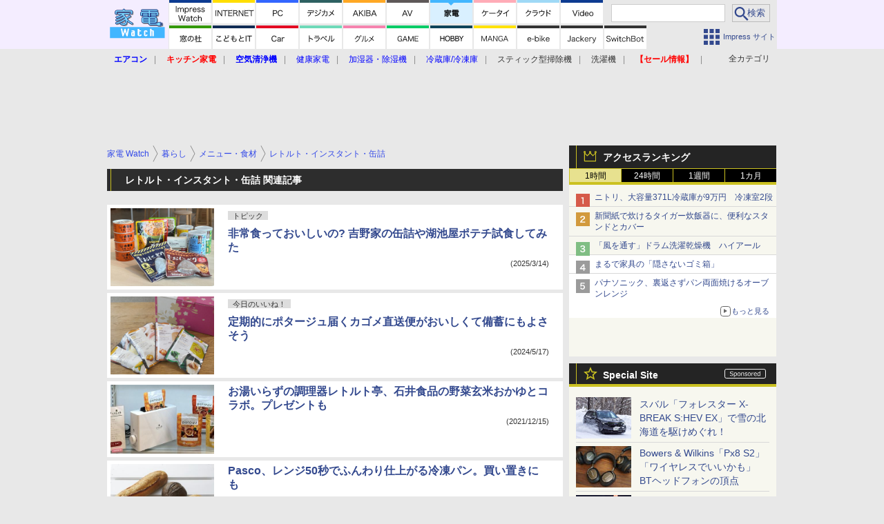

--- FILE ---
content_type: text/html; charset=utf-8
request_url: https://kaden.watch.impress.co.jp/category/lifestyle/food/instant/
body_size: 23504
content:
<!DOCTYPE HTML><html lang="ja"><head prefix="og: http://ogp.me/ns#  article: http://ogp.me/ns/article# fb: http://ogp.me/ns/fb#"><link rel="canonical" href="https://kaden.watch.impress.co.jp/category/lifestyle/food/instant/"><meta charset="UTF-8"><meta name="author" content="株式会社インプレス"><meta name="copyright" content="Copyright &copy; Impress Corporation. All Rights Reserved."><title>暮らし メニュー・食材 レトルト・インスタント・缶詰 - 家電 Watch</title><meta name="description" content="非常食っておいしいの? 吉野家の缶詰や湖池屋ポテチ試食してみた - 家電 Watch"><meta name="creation_date" content="2025-03-14T08:40:26+09:00"><meta name="ipw:site" content="kdw"><meta property="og:type" content="article"><meta property="og:locale" content="ja_JP"><meta property="og:site_name" content="家電 Watch"><meta property="og:url" content="https://kaden.watch.impress.co.jp/category/lifestyle/food/instant/index.html"><meta property="og:title" content="暮らし メニュー・食材 レトルト・インスタント・缶詰 - 家電 Watch"><meta property="og:description" content="非常食っておいしいの? 吉野家の缶詰や湖池屋ポテチ試食してみた - 家電 Watch"><meta property="og:image" content="https://kaden.watch.impress.co.jp/img/kdw/list/1669/550/list.jpg"><script type="application/ld+json">{"@context":"http://schema.org","@type":"Periodical","headline":"暮らし メニュー・食材 レトルト・インスタント・缶詰 - 家電 Watch"}</script><script>ipc_article_info={corner:[],category:[['breadcrumb','lifestyle','food','instant']],marketing_category:[]};</script><meta name="referrer" content="always"><meta name="twitter:card" content="summary"><meta name="twitter:site" content="@kaden_watch"><meta name="distributable" content="licensee"><script>(function(d,c,a){console.log("dataLayer start");d.dataLayer=d.dataLayer||[];d.dataLayer.push({pageId:"",pageCmsSite:"",pageType:"",pageTitle:"",pageCreationDate:"",pageCreationHour:"",pageCreationWeekday:"",pageModifiedDate:"",pageElapsedTime:"",pageElapsedHour:"",pageElapsedDate:"",pageElapsedMonth:"",pageCanonicalUrl:"",pageImage:"",pageCorner:"",pageCategories:"",pageTags:"",pageAdvertise:"",pageBodyLength:"",pageRelated:"",pageExtend1:"",pageDevice:a,ipc_uid:"",clientWidth:"",clientHeight:""});
a=d.dataLayer[0];c.querySelector('meta[property="og:type"]')&&(a.pageType=c.querySelector('meta[property="og:type"]').getAttribute("content"));c.querySelector("title")&&(a.pageTitle=c.querySelector("title").innerText);c.querySelector('meta[name="keywords"]')&&(a.pageTags=c.querySelector('meta[name="keywords"]').getAttribute("content"));c.querySelector('meta[name="ipw:id"]')&&(a.pageId=c.querySelector('meta[name="ipw:id"]').getAttribute("content"));c.querySelector('meta[name="ipw:site"]')&&(a.pageCmsSite=
c.querySelector('meta[name="ipw:site"]').getAttribute("content"));c.querySelector('meta[name="creation_date"]')&&(a.pageCreationDate=c.querySelector('meta[name="creation_date"]').getAttribute("content"));c.querySelector('meta[property="date"]')&&(a.pageModifiedDate=c.querySelector('meta[property="date"]').getAttribute("content"));if(c.querySelector('script[type="application/ld+json"]')){var b=JSON.parse(c.querySelector('script[type="application/ld+json"]').innerText);b.headline&&(a.pageTitle=b.headline);
b.image&&(a.pageImage=b.image);b.datePublished&&(a.pageCreationDate=b.datePublished);b["@type"]&&(a.pageType=b["@type"])}"/"==location.pathname||location.pathname.match(/^\/(m\.|amp\.)?index\.html?/)?a.pageType="top":location.pathname.match(/\/([0-9]{4,5,6,7}|[0-9]{3,4}\/[0-9]{3}\/(m\.|amp\.)?index)\.html/)?a.pageType="article":location.pathname.match(/\/img\/.*\/docs\/.*\.html/)?a.pageType="zoom":location.pathname.match(/index/)&&(a.pageType="list");"website"==a.pageType||"WebSite"==a.pageType?a.pageType=
"top":"NewsArticle"==a.pageType?a.pageType="article":"ImageObject"==a.pageType?a.pageType="zoom":"Periodical"==a.pageType&&(a.pageType="list");if(a.pageCreationDate){var f=new Date(a.pageCreationDate),e=((new Date).getTime()-f.getTime())/1E3;a.pageElapsedTime="1441. >=1d";if(86400>e)for(b=1;1440>=b;b++)if(e<60*b){a.pageElapsedTime=(10>b?"000":100>b?"00":1E3>b?"0":"")+b+". <"+b+"m";break}a.pageElapsedHour="169. >=7d";for(b=1;168>=b;b++)if(e<3600*b){a.pageElapsedHour=(10>b?"00":100>b?"0":"")+b+". <"+
b+"h";break}a.pageElapsedDate="91. >=90d";for(b=1;90>=b;b++)if(e<86400*b){a.pageElapsedDate=(10>b?"0":"")+b+". <"+b+"d";break}a.pageElapsedMonth="61. >=60M";for(b=1;60>=b;b++)if(e<2592E3*b){a.pageElapsedMonth=(10>b?"0":"")+b+". <"+b+"M";break}a.pageCreationHour=(10>f.getHours()?"0":"")+f.getHours();a.pageCreationWeekday=f.getDay()}c.querySelector('meta[property="og:image"]')&&(a.pageImage=c.querySelector('meta[property="og:image"]').getAttribute("content"));c.querySelector('link[rel="canonical"]')&&
(a.pageCanonicalUrl=c.querySelector('link[rel="canonical"]').getAttribute("href"));window.ipc_article_info&&ipc_article_info.corner&&(a.pageCorner=ipc_article_info.corner[0]);if(window.ipc_article_info&&ipc_article_info.category)for(b=0;b<ipc_article_info.category.length;b++)for(0<b&&(a.pageCategories+=","),1==ipc_article_info.category[b].length&&"native-tie-up"==ipc_article_info.category[b][0]&&(a.pageAdvertise="1"),c=0;c<ipc_article_info.category[b].length;c++)0<c&&(a.pageCategories+="-"),a.pageCategories+=
ipc_article_info.category[b][c];if(window.ipc_article_info&&ipc_article_info.tag)for(b=0;b<ipc_article_info.tag.length;b++)a.pageTags&&(a.pageTags+=","),a.pageTags+=ipc_article_info.tag[b];document.cookie&&0<=document.cookie.indexOf("ipc_uid=")&&(0<document.cookie.indexOf(";",document.cookie.indexOf("ipc_uid="))?a.ipc_uid=document.cookie.substring(document.cookie.indexOf("ipc_uid=")+8,document.cookie.indexOf(";",document.cookie.indexOf("ipc_uid="))):a.ipc_uid=document.cookie.substring(document.cookie.indexOf("ipc_uid=")+
8));a.clientWidth=100*Math.floor(window.innerWidth/100);a.clientHeight=100*Math.floor(window.innerHeight/100);console.log("dataLayer = "+JSON.stringify(d.dataLayer))})(window,document,"pc");</script>
<script>(function(i,s,o,g,r,a,m){i['GoogleAnalyticsObject']=r;i[r]=i[r]||function(){  (i[r].q=i[r].q||[]).push(arguments)},i[r].l=1*new Date();a=s.createElement(o),  m=s.getElementsByTagName(o)[0];a.async=1;a.src=g;m.parentNode.insertBefore(a,m)  })(window,document,'script','https://www.google-analytics.com/analytics.js','ga');  ga('set', 'forceSSL', true);  ga('create', 'UA-245639-13', 'auto');  var d2 = [];  var d3 = [];  if (typeof ipc_article_info !== "undefined" && ipc_article_info && ipc_article_info.category && ipc_article_info.category.length >0) {    var c = JSON.parse(JSON.stringify(ipc_article_info.category));    for (var i = 0; i< c.length; i++) { if (c[i] && c[i][0]) { if (c[i][0] == 'breadcrumb') { c[i].shift(); d2.push(c[i].join('|')); } else { d3.push(c[i].join('|')); } } }  }  ga('send', 'pageview' , {'dimension1':'list', 'dimension2':d2.join(','), 'dimension3':d3.join(',')});/*ga('create', 'UA-81004055-1', 'auto', {'name': 'EventTracking'});*/</script><script>(function(w,d,s,l,i){w[l]=w[l]||[];w[l].push({'gtm.start':new Date().getTime(),event:'gtm.js'});var f=d.getElementsByTagName(s)[0],j=d.createElement(s),dl=l!='dataLayer'?'&l='+l:'';j.async=true;j.src='https://www.googletagmanager.com/gtm.js?id='+i+dl;f.parentNode.insertBefore(j,f);})(window,document,'script','dataLayer','GTM-KHCTNXG');</script><script>
if (!window.ipc) ipc = {};
if (!ipc.loader) ipc.loader = {
  status: 'start',
  props: ['jquery', 'cxense', 'dfp', 'watch', 'ready', 'load'],
  loaded: [],
  queue: {
    jquery: [],
    cxense: [],
    dfp: [],
    watch: [],
    ready: [],
    load: [],
  },
  on: function(queue_name) {
    var l = ipc.loader, i = 0;
    for (i = 0; i < l.props.length; i++) {
      if (queue_name == l.props[i]) break;
      if (queue_name == 'load' && l.props[i] == 'ready') {
        l.on('ready');
      } else {
        l.bind(l.props[i], -1);
      }
    }
    l.status = queue_name;
    if (i < l.props.length) {
      l.props.splice(i, 1);
      l.loaded.push(queue_name);
    }
    var q = l.queue[queue_name];
    while (q.length) {
      var exe = q.shift();
      exe.call();
    }
    q.push = function(exe) {
      exe.call();
    }
  },
  bind: function(queue_name, counter) {
    var d = document, w = window, onready = false, oncxfail = false, l = ipc.loader, p = l.props;
    if (typeof counter == 'undefined') counter = 6000;
    counter--;
    if (l.props.indexOf(queue_name) < 0) {
      if (l.loaded.indexOf(queue_name) >= 0) return true;
      console.log('[FATAL] EVENT:cannot bind ' + queue_name);
      return false;
    }
    switch (queue_name) {
      case 'jquery': onready = (w.$); break;
      case 'cxense': onready = true; break;
      case 'dfp': onready = (w.googletag && googletag.apiReady); break;
      case 'watch': onready = (w.ipc && ipc.watch && ipc.watch.article); break;
      case 'ready': 
        counter = -1;
        if (d.addEventListener) {
          d.addEventListener("DOMContentLoaded", function() {
            l.on(queue_name);
          }, false);
        } else {
          l.queue.jquery.push(function(){
            $(d).ready(function(){
              l.on(queue_name);
            });
          });
        }
        break;
      case 'load': 
        counter = -1;
        if (w.addEventListener) {
          w.addEventListener("load", function() {
            l.on(queue_name);
          }, false);
        } else if (w.attachEvent) {
          w.attachEvent('onload', function() {
            l.on(queue_name);
          });
        } else {
          w.onload = function(){
            l.on(queue_name);
          };
        }
        break;
      default: 
        count = -1;
        break;
    }
    if (oncxfail) {
      l.bind('dfp', -1);
    }
    if (onready) {
      counter = -1;
      l.on(queue_name);
    }
    if (counter > 0) {
      w.setTimeout(function(){ l.bind(queue_name, counter); }, 10);
    } else if (counter == 0) {
      console.log('[FATAL] EVENT:failed to load ' + queue_name);
      for (var i = 0; i < p.length; i++) {
        l.bind(p[i], -1);
        if (queue_name == p[i]) break;
      }
    }
    return true;
  },
  script: function(src, callback) {
    var d = document, s = 'script', e = d.createElement(s), t = d.getElementsByTagName(s)[0];
    e.type = 'text/java' + s;
    e.async = 1;
    e.src = src;
    if (callback) {
      e.onload = e.onreadystatechange = function() {
        if ((!this.readyState || this.readyState === 'loaded' || this.readyState === 'complete')) {
          this.onload = this.onreadystatechange = null;
          callback.call(this);
        }
      };
    }
    t.parentNode.insertBefore(e, t);
  },
  beacon: function(src) {
    navigator && navigator.sendBeacon ? navigator.sendBeacon(src) : (new Image(1,1)).src=src;
  },
  meta: function(key, value) {
    var d = document, head = d.getElementsByTagName('head')[0], meta = d.createElement('meta');
    meta.setAttribute('name', key);
    meta.setAttribute('content', value);
    head.appendChild(meta);
  },
  has_101gglplcad: function() {
    var info = window.ipc_article_info;
    if(!info || !info.category || info.category.length == 0) return null;
    info = info.category;
    for (var i = 0; i < info.length; i++) {
      if (info[i].length <= 0) continue;
      if(info[i][0] == '101gglplcad') {
        return true;
      }
    }
    return false;
  },
  get_breadcrumb: function(sep, leaf_only, breadcrumb_only, max_depth) {
    if (typeof sep == 'undefined') sep = '-';
    if (typeof leaf_only == 'undefined') leaf_only = false;
    if (typeof breadcrumb_only == 'undefined') breadcrumb_only = false;
    if (typeof max_depth == 'undefined') max_depth = 3;
    var info = window.ipc_article_info, rv = [];
    if(!info || !info.category || info.category.length == 0) return rv;
    info = info.category;
    if (sep == 'level') rv = [null, [], [], []];
    for (var i = 0; i < info.length; i++) {
      if (info[i].length <= 0) continue;
      var j = (info[i][0] == 'breadcrumb' ? 1 : 0), v = [];
      if (sep == 'imp_cat') v = {};
      if (!breadcrumb_only || j) {
        for (var k = j; k < info[i].length; k++) {
          if (k > max_depth) break;
          if (sep == 'level') {
            v = info[i][k];
            if (!rv.some(function(comp) {
              return v === comp;
            })) {
              rv[k].push(v);
            }
            v = [];
          } else if (sep == 'imp_cat') {
            v[sep + k] = info[i][k];
          } else {
            v.push(info[i][k]);
          }
        }
      }
      if (sep == 'imp_cat') {
        rv.push(v);
      } else if (v.length > 0) {
        v = (sep ? v.join(sep) : v);
        if (!rv.some(function(comp) {
          return v === comp;
        })) {
          rv.push(v);
        }
      }
    }
    return rv;
  },
  ad: {
    dfp: {
      set_breadcrumb: function(page, site_key, type, device) {
        var g = googletag;
        g.pubads().setTargeting("100device", device);
        g.pubads().setTargeting("101page", page);
        if (typeof(type) == 'undefined') type = 'cat';
        if (ipc.loader.has_101gglplcad()) {
          g.pubads().setTargeting('101gglplcad', 'no');
        }
        var breadcrumbs = ipc.loader.get_breadcrumb('level', false, true, 3);
        if (breadcrumbs.length > 0 && (type == 'cat' || type == 'genre')) {
          for (var k = 1; k <= 3; k++) {
            g.pubads().setTargeting('i' + site_key + type + k, breadcrumbs[k]);
          }
        }
      },
      _init: function(fnc_dfp_head, page, site_key, device, enable_hb, enable_sra) {
        var g = googletag;
        if (typeof enable_hb != 'undefined' && enable_hb) g.pubads().disableInitialLoad();
        fnc_dfp_head();
        if (!!(window.pbFlux) && !!(window.fluxtag)) {
          if (!!(window.pbFlux) && !!(window.pbFlux.prebidBidder) && fluxtag.isFn(window.pbFlux.prebidBidder)) {
            /* Prebidが呼び出せる状態の場合 */
            pbjs.que.push(function () {
              window.pbFlux.prebidBidder();
            });
          } else {
            /* Prebidが呼び出せない場合、すぐにGAMを呼び出す */
            fluxtag.readyBids.prebid = true;
            fluxtag.launchAdServer();
          }
        }
        ipc.loader.ad.dfp.set_breadcrumb(page, site_key, 'cat', device);
        if (enable_sra) g.pubads().enableSingleRequest();
        g.pubads().collapseEmptyDivs(true);
        ipc.loader.ad.dfp.centering('haikei', 'haikei', 1600);
        /* -------20211125 */
        var ipc_uid = 'nouid' + Math.random();
        if (window.td && td.client && td.client.globals && td.client.globals.$global && td.client.globals.$global.td_ssc_id) {
          ipc_uid = td.client.globals.$global.td_ssc_id;
        } else if (document.cookie && document.cookie.indexOf('_td_ssc_id=') >= 0) {
          if (document.cookie.indexOf(';', document.cookie.indexOf('_td_ssc_id=')) > 0) {
            ipc_uid = document.cookie.substring(document.cookie.indexOf('_td_ssc_id=') + '_td_ssc_id='.length, document.cookie.indexOf(';', document.cookie.indexOf('_td_ssc_id=')));
          } else {
            ipc_uid = document.cookie.substring(document.cookie.indexOf('_td_ssc_id=') + '_td_ssc_id='.length);
          }
        } else if (document.cookie && document.cookie.indexOf('ipc_uid=') >= 0) {
          if (document.cookie.indexOf(';', document.cookie.indexOf('ipc_uid=')) > 0) {
            ipc_uid = 'impress' + document.cookie.substring(document.cookie.indexOf('ipc_uid='), document.cookie.indexOf(';', document.cookie.indexOf('ipc_uid=')));
          } else {
            ipc_uid = 'impress' + document.cookie.substring(document.cookie.indexOf('ipc_uid='));
          }
        } else if (document.cookie && document.cookie.indexOf('_gid=') >= 0) {
          if (document.cookie.indexOf(';', document.cookie.indexOf('_gid=')) > 0) {
            ipc_uid = 'impress' + document.cookie.substring(document.cookie.indexOf('_gid='), document.cookie.indexOf(';', document.cookie.indexOf('_gid=')));
          } else {
            ipc_uid = 'impress' + document.cookie.substring(document.cookie.indexOf('_gid='));
          }
        }
        ipc_uid = ipc_uid.replace(/[^0-9a-zA-Z]/g, '');
        /*console.log('ipc_uid = ' + ipc_uid);*/
        if (ipc_uid.indexOf('nouid') !== 0) {
          g.pubads().setPublisherProvidedId(ipc_uid);
        }
        /* --------20211125 */
        g.enableServices();
      },
      init: function(fnc_dfp_head, page, site_key, device, enable_hb, enable_sra) {
        window.googletag = window.googletag || {}; googletag.cmd = googletag.cmd || [];
        window.initialLoadAdSlots = [], window.gateAdSlots = [];
        ipc.loader.script('https://securepubads.g.doubleclick.net/tag/js/gpt.js', function(){
          ipc.loader.bind('dfp', -1);
        });
        googletag.cmd.push(function(){ ipc.loader.ad.dfp._init(fnc_dfp_head, page, site_key, device, enable_hb, enable_sra); });
      },
      display_onready: function(prefix, adslots) {
        ipc.loader.queue.ready.push(function(){
          googletag.cmd.push(function(){
            for (var i = 0; i < adslots.length; i++) {
              googletag.display(prefix + adslots[i]);
            }
          });
        });
      },
      display_btf: function(prefix, adslots) {
        ipc.loader.queue.ready.push(function(){
          googletag.cmd.push(function(){
            if (!window.initialLoadAdSlots || initialLoadAdSlots.length <= 0) return false;
            for (var i = 0; i < initialLoadAdSlots.length; i++) {
              var divid = initialLoadAdSlots[i].getSlotElementId();
              if (divid && (prefix == '' || divid.indexOf(prefix) == 0)) {
                var comp = divid.substring(prefix.length);
                if (adslots.indexOf(comp) >= 0 && document.getElementById(divid)) {
                  googletag.display(divid);
                }
              }
            }
          });
        });
      },
      centering: function(slotid_part, divclass, default_width) {
        googletag.pubads().addEventListener('slotRenderEnded', function(e) {
          if (e && e.slot && e.slot.getSlotElementId() && e.slot.getSlotElementId().indexOf(slotid_part) >= 0 && e.size && e.size[0] && e.size[0] != default_width) {
            var div = document.getElementById(e.slot.getSlotElementId());
            if (div && div.parentNode && div.parentNode.parentNode && (!divclass || div.parentNode.parentNode.className.indexOf(divclass) >= 0)) {
              div.parentNode.parentNode.style.width = e.size[0] + 'px';
              div.parentNode.parentNode.style.marginLeft = (-parseInt(e.size[0], 10)/2) + 'px';
            }
          }
        });
      }
    },
    cxense: {
      set_breadcrumb: function() {},
      set_segment: function() {},
      get_segment: function() {
        return [];
      },
      init: function(site_id, device, page, site_symbol) {
        ipc.loader.bind('cxense', -1);
      },
      init_cc: function() {},
      init_ct: function() {},
      init_sc: function() {},
      init_ex: function(site_symbol) {
        if(!site_symbol) site_symbol = 'watch';
      }
    },
    blade: {
      set_breadcrumb: function() {
        var breadcrumbs = ipc.loader.get_breadcrumb('imp_cat', false, true, 3);
        if (breadcrumbs.length > 0) {
          if (window.microadBlade && microadBlade.EHN) {
            microadBlade.EHN.start({'imp_cat':breadcrumbs});
          }
        }
      },
      init: function() {
        ipc.loader.script('//d-cache.microad.jp/js/td_iw_access.js', function(){
          ipc.loader.ad.blade.set_breadcrumb();
        });
        var i = new Image(1,1);
        i.src = '//aid.send.microad.jp/asr?v=1&code=dY-5ZLLSddc&format=pixel';
      }
    },
    prebid: {
      init: function(adUnits) {
      },
      bids_back: function() {
      }
    },
    tam: {
      /* APS Header Bidding */
      /*
        function calling order without flux
        1. tam.init
         1.2. tam._init
         1.3. cxense.init
         1.5. tam.bids
         1.7. dfp.init
        2. cxense.init_cc ...etc.
        3. dfp.display_btf
        4. blade.init
        5. VWO
      */
      _init: function() {
        /* ----- Begin Step 1 ----- */
        /* Load the APS JavaScript Library */
        !function(a9,a,p,s,t,A,g){if(a[a9])return;function q(c,r){a[a9]._Q.push([c,r])}a[a9]={init:function(){q("i",arguments)},fetchBids:function(){q("f",arguments)},setDisplayBids:function(){},targetingKeys:function(){return[]},_Q:[]};A=p.createElement(s);A.async=!0;A.src=t;g=p.getElementsByTagName(s)[0];g.parentNode.insertBefore(A,g)}("apstag",window,document,"script","//c.amazon-adsystem.com/aax2/apstag.js");
        /* Initialize the Library */
        apstag.init({
         pubID: '3583',
         adServer: 'googletag'
        });
      },
      init: function(cxense_site_id, device, page, site_symbol, fnc_dfp_head, dfp_site_key, enable_sra) {
        var ad = ipc.loader.ad, cxense_site_symbol = site_symbol;
        switch (cxense_site_symbol) {
          case 'caw': cxense_site_symbol = 'car'; break;
          case 'pw': cxense_site_symbol = 'pcw'; break;
        }
        ad.tam._init();
        ad.cxense.init(cxense_site_id, device, page, cxense_site_symbol);
        ad.tam.bids(site_symbol, device);
        ad.dfp.init(fnc_dfp_head, page, dfp_site_key, device, true, enable_sra);
      },
      bids: function(s, d, p) {
        var slots = [];
        if (d == 'pc') {
          if (p == 'top') {
            /* pc top */
            if (',grw,ipw,trw,wf,wvd,hbw,'.indexOf(s) > 0) {
              slots.push({
                slotID:   'gpt-div-ipc-'+s+'-pc-billboard001',
                slotName: '/49282802/ipc-'+s+'/pc/billboard001',
                sizes:    [[728,90],[970,90],[970,250]]
              });
              slots.push({
                slotID:   'gpt-div-ipc-'+s+'-pc-flw-rect001',
                slotName: '/49282802/ipc-'+s+'/pc/flw-rect001',
                sizes:    [[300,250],[300,600]]
              });
              slots.push({
                slotID:   'gpt-div-ipc-'+s+'-pc-mdl-rect001',
                slotName: '/49282802/ipc-'+s+'/pc/mdl-rect001',
                sizes:    [[300,250]]
              });
              slots.push({
                slotID:   'gpt-div-ipc-'+s+'-pc-rect001',
                slotName: '/49282802/ipc-'+s+'/pc/rect001',
                sizes:    [[300,250]]
              });
            }
            if (s == 'hbw') {
              slots.push({
                slotID:   'gpt-div-ipc-'+s+'-pc-rect002',
                slotName: '/49282802/ipc-'+s+'/pc/rect002',
                sizes:    [[300,250]]
              });
            }
            if (',grw,trw,wf,wvd,hbw,'.indexOf(s) > 0) {
              slots.push({
                slotID:   'gpt-div-ipc-'+s+'-pc-sky001',
                slotName: '/49282802/ipc-'+s+'/pc/sky001',
                sizes:    [[300,250]]
              });
            }
            if (',grw,ipw,trw,wf,wvd,'.indexOf(s) > 0) {
              slots.push({
                slotID:   'gpt-div-ipc-'+s+'-pc-2nd-rect001',
                slotName: '/49282802/ipc-'+s+'/pc/2nd-rect001',
                sizes:    [[300,250]]
              });
            }
          } else {
            /* pc art */
            if (',clw,'.indexOf(s) < 0) {
              slots.push({
                slotID:   'gpt-div-ipc-'+s+'-pc-rect-kiji001',
                slotName: '/49282802/ipc-'+s+'/pc/rect-kiji001',
                sizes:    [[300,250],[336,280]]
              });
              slots.push({
                slotID:   'gpt-div-ipc-'+s+'-pc-r-pre001',
                slotName: '/49282802/ipc-'+s+'/pc/r-pre001',
                sizes:    [[300,250],[336,280]]
              });
            }
            if (',gmw,hbw,'.indexOf(s) > 0) {
              slots.push({
                slotID:   'gpt-div-ipc-'+s+'-pc-billboard001',
                slotName: '/49282802/ipc-'+s+'/pc/billboard001',
                sizes:    [[728,90],[970,90],[970,250]]
              });
              slots.push({
                slotID:   'gpt-div-ipc-'+s+'-pc-flw-rect001',
                slotName: '/49282802/ipc-'+s+'/pc/flw-rect001',
                sizes:    [[300,250],[300,600]]
              });
              slots.push({
                slotID:   'gpt-div-ipc-'+s+'-pc-mdl-rect001',
                slotName: '/49282802/ipc-'+s+'/pc/mdl-rect001',
                sizes:    [[300,250]]
              });
              slots.push({
                slotID:   'gpt-div-ipc-'+s+'-pc-rect001',
                slotName: '/49282802/ipc-'+s+'/pc/rect001',
                sizes:    [[300,250]]
              });
              slots.push({
                slotID:   'gpt-div-ipc-'+s+'-pc-rect002',
                slotName: '/49282802/ipc-'+s+'/pc/rect002',
                sizes:    [[300,250]]
              });
              slots.push({
                slotID:   'gpt-div-ipc-'+s+'-pc-sky001',
                slotName: '/49282802/ipc-'+s+'/pc/sky001',
                sizes:    [[300,250]]
              });
              slots.push({
                slotID:   'gpt-div-ipc-'+s+'-pc-rect-kiji002',
                slotName: '/49282802/ipc-'+s+'/pc/rect-kiji002',
                sizes:    [[300,250]]
              });
              slots.push({
                slotID:   'gpt-div-ipc-'+s+'-pc-rect-kiji003',
                slotName: '/49282802/ipc-'+s+'/pc/rect-kiji003',
                sizes:    [[300,250]]
              });
            } else {
              slots.push({
                slotID:   'gpt-div-ipc-'+s+'-pc-billboard-kiji001',
                slotName: '/49282802/ipc-'+s+'/pc/billboard-kiji001',
                sizes:    [[728,90],[970,90],[970,250]]
              });
              slots.push({
                slotID:   'gpt-div-ipc-'+s+'-pc-flw-rect001',
                slotName: '/49282802/ipc-'+s+'/pc/flw-rect001',
                sizes:    [[300,250],[300,600]]
              });
              slots.push({
                slotID:   'gpt-div-ipc-'+s+'-pc-mdl-rect001',
                slotName: '/49282802/ipc-'+s+'/pc/mdl-rect001',
                sizes:    [[300,250]]
              });
              slots.push({
                slotID:   'gpt-div-ipc-'+s+'-pc-2nd-r-rect001',
                slotName: '/49282802/ipc-'+s+'/pc/2nd-r-rect001',
                sizes:    [[300,250]]
              });
              slots.push({
                slotID:   'gpt-div-ipc-'+s+'-pc-r-rect001',
                slotName: '/49282802/ipc-'+s+'/pc/r-rect001',
                sizes:    [[300,250],[300,600]]
              });
            }
            if (',gmw,hbw,ipw,'.indexOf(s) < 0 || s == 'pw') {
              slots.push({
                slotID:   'gpt-div-ipc-'+s+'-pc-r-sky001',
                slotName: '/49282802/ipc-'+s+'/pc/r-sky001',
                sizes:    [[300,250]]
              });
            }
          }
        } else {
          if (p == 'top') {
            /* sp top */
            slots.push({
              slotID:   'gpt-div-ipc-'+s+'-sp-rect001',
              slotName: '/49282802/ipc-'+s+'/sp/rect001',
              sizes:    [[336,280],[320,50],[300,250]]
            });
            slots.push({
              slotID:   'gpt-div-ipc-'+s+'-sp-rect002',
              slotName: '/49282802/ipc-'+s+'/sp/rect002',
              sizes:    [[336,280],[320,50],[300,600],[300,250]]
            });
            slots.push({
              slotID:   'gpt-div-ipc-'+s+'-sp-rect003',
              slotName: '/49282802/ipc-'+s+'/sp/rect003',
              sizes:    [[336,280],[320,50],[300,250]]
            });
            slots.push({
              slotID:   'gpt-div-ipc-'+s+'-sp-rect004',
              slotName: '/49282802/ipc-'+s+'/sp/rect004',
              sizes:    [[336,280],[320,50],[300,250]]
            });
          } else {
            /* sp art */
            slots.push({
              slotID:   'gpt-div-ipc-'+s+'-sp-rect001',
              slotName: '/49282802/ipc-'+s+'/sp/rect001',
              sizes:    [[336,280],[320,50],[300,250]]
            });
            slots.push({
              slotID:   'gpt-div-ipc-'+s+'-sp-rect002',
              slotName: '/49282802/ipc-'+s+'/sp/rect002',
              sizes:    [[336,280],[320,50],[300,600],[300,250]]
            });
            slots.push({
              slotID:   'gpt-div-ipc-'+s+'-sp-rect-kiji001',
              slotName: '/49282802/ipc-'+s+'/sp/rect-kiji001',
              sizes:    [[336,280],[320,50],[300,250]]
            });
            slots.push({
              slotID:   'gpt-div-ipc-'+s+'-sp-overlay001',
              slotName: '/49282802/ipc-'+s+'/sp/overlay001',
              sizes:    [[320,50],[320,100]]
            });
            if (',gmw,hbw,'.indexOf(s) > 0) {
              slots.push({
                slotID:   'gpt-div-ipc-'+s+'-sp-rect-kiji002',
                slotName: '/49282802/ipc-'+s+'/sp/rect-kiji002',
                sizes:    [[336,280],[320,50],[300,250]]
              });
              slots.push({
                slotID:   'gpt-div-ipc-'+s+'-sp-rect-kiji003',
                slotName: '/49282802/ipc-'+s+'/sp/rect-kiji003',
                sizes:    [[336,280],[320,50],[300,250]]
              });
              slots.push({
                slotID:   'gpt-div-ipc-'+s+'-sp-video001',
                slotName: '/49282802/ipc-'+s+'/sp/video001',
                sizes:    [[320,50]]
              });
            }
          }
        }
        /* ----- Begin Step 2 ----- */
        apstag.fetchBids({
          slots: slots,
          timeout: 1e3
        }, function(bids) {
          /* ----- Begin Step 3 ----- */
          /* set apstag targeting on googletag, then trigger the first DFP request in googletag's disableInitialLoad integration */
          if (window.fluxtag) {
            googletag.cmd.push(function () {
              /* TAM(UAM)を呼び出す */
              fluxtag.readyBids.amazon = true;
              fluxtag.launchAdServer();
            });
          } else {
            googletag.cmd.push(function(){
              apstag.setDisplayBids();
              /*googletag.pubads().refresh();*/
	      googletag.pubads().refresh(googletag.pubads().getSlots().filter(s => s.getTargetingKeys().indexOf('browsiId') === -1));
            });
          }
          /* ----- End Step 3 ----- */
        });
        /* ----- End Step 2 ----- */
      }
    },
    flux: {
      /* FLUX Prebid */
      /*
        function calling order
        0. async script loading https://flux-cdn.com/client/impress/media.min.js
        1. flux.init
         1.1 flux._init
         1.2. tam._init
         1.3. cxense.init
         1.4. flux.define_callback
         1.5. tam.bids
         1.6. flux.set_fail_safe
         1.7. dfp.init
        2. cxense.init_cc ...etc.
        3. dfp.display_btf
        4. blade.init
        5. VWO
      */
      _init: function() {
        window.pbjs = window.pbjs || {};
        pbjs.que = pbjs.que || [];
        window.pbFlux = window.pbFlux || {};
        pbFlux.bidderTimeout = 2e3;
      },
      init: function(with_tam, cxense_site_id, device, page, site_symbol, fnc_dfp_head, dfp_site_key, enable_sra) {
        var ad = ipc.loader.ad, cxense_site_symbol = site_symbol;
        switch (cxense_site_symbol) {
          case 'caw': cxense_site_symbol = 'car'; break;
          case 'pw': cxense_site_symbol = 'pcw'; break;
        }
        ad.flux._init();
        if (with_tam) ad.tam._init();
        ad.cxense.init(cxense_site_id, device, page, cxense_site_symbol);
        ad.flux.define_callback();
        if (with_tam) ad.tam.bids(site_symbol, device, page);
        ad.flux.set_fail_safe();
        ad.dfp.init(fnc_dfp_head, page, dfp_site_key, device, true, enable_sra);
      },
      define_callback: function() {
        /* Define callback function */
        window.fluxtag = {
          readyBids: {
            prebid: false,
            amazon: !(window.apstag),
            google: false
          },
          failSafeTimeout: (!!window.pbFlux && !!window.pbFlux.bidderTimeout) ? window.pbFlux.bidderTimeout + 1e3 : 3e3,
          isFn: function isFn(object) {
            var _t = 'Function';
            var toString = Object.prototype.toString;
            return toString.call(object) === '[object ' + _t + ']';
          },
          launchAdServer: function() {
            if (!fluxtag.readyBids.prebid || !fluxtag.readyBids.amazon) {
              return;
            }
            fluxtag.requestAdServer();
          },
          requestAdServer: function() {
            if (!fluxtag.readyBids.google) {
              fluxtag.readyBids.google = true;
              googletag.cmd.push(function () {
                if (!!(pbjs.setTargetingForGPTAsync) && fluxtag.isFn(pbjs.setTargetingForGPTAsync)) {
                  pbjs.que.push(function () {
                    pbjs.setTargetingForGPTAsync();
                  });
                }
                if (window.apstag) { /* TAM未実装ページ対応 */
                  apstag.setDisplayBids();
                }
                googletag.pubads().refresh();
              });
            }
          }
        };
        /* /Define callback function */
      },
      set_fail_safe: function() {
        setTimeout(function () {
          fluxtag.requestAdServer();
        }, fluxtag.failSafeTimeout);
      }
    },
    anchor: {
      show: function(require_refresh) {
        console.log('show anchorSlot');
        googletag.cmd.push(function(){
          googletag.display(window.anchorSlot);
          if (require_refresh) googletag.pubads().refresh([window.anchorSlot]);
        });
      },
      init: function() {
        let exist_haikei = false, is_pr = false;
        if (window.initialLoadAdSlots && window.initialLoadAdSlots.length) {
          for (var i = 0; i < initialLoadAdSlots.length; i++) {
            if (initialLoadAdSlots[i].getSlotElementId().indexOf('haikeijack') >= 0) {
              exist_haikei = true;
              break;
            }
          }
        }
        if (window.ipc_article_info && ipc_article_info.category) {
          for (var i = 0; i < ipc_article_info.category.length; i++) {
            if (ipc_article_info.category[i] && ipc_article_info.category[i].length && ipc_article_info.category[i][0] == 'native-tie-up') {
              is_pr = true;
            }
          }
        }
        if (!is_pr && exist_haikei) {
          googletag.pubads().addEventListener('slotRenderEnded', function(e) {
            if (e.slot.getSlotElementId().indexOf('-haikeijack') >= 0) {
              if(e.isEmpty) {
                console.log('choose anchor');
                ipc.loader.ad.anchor.show(1);
              } else {
                console.log('choose haikei');
              }
            }
          });
        } else if (!is_pr && !exist_haikei) {
          console.log('choose anchor(2)');
          ipc.loader.ad.anchor.show(0);
        }
      }
    }
  }
};
(function(p){
  for (var i = 0; i < p.length; i++) {
    ipc.loader.bind(p[i]);
  }
})(ipc.loader.props);
</script>
<script>
(function(w){
 w.ipc = w.ipc || {};
 ipc.hold_image = function() {
  var _hold = function(img, colsize) {
   var w = img.style.width, h = img.style.height, aspect_ratio = 1, imgs = null;
   if (!colsize) colsize = 1;
   if (!w || !h || !w.indexOf('px') || !h.indexOf('px')) {
    w = img.parentNode.parentNode.style.width;
    h = img.parentNode.parentNode.style.height;
   }
   if (!w || !h || !w.indexOf('px') || !h.indexOf('px')) {
    w = img.parentNode.parentNode.parentNode.style.width;
    h = img.parentNode.parentNode.parentNode.style.height;
   }
   if (w && h && w.indexOf('px') && h.indexOf('px')) {
    w = parseInt(w.substring(0, w.indexOf('px')), 10);
    h = parseInt(h.substring(0, h.indexOf('px')), 10);
    aspect_ratio = (w ? h / w : 1);
    w = img.parentNode.parentNode.clientWidth / colsize;
    console.log('width = ' + w);
    h = w * aspect_ratio;
    img.style.minWidth = w + 'px';
    img.style.minHeight = h + 'px';
    img.setAttribute('data-fixed-height', h);
   }
  };
  imgs = document.querySelectorAll('div.image-wrap .row > .column:only-child img:not([data-fixed-height])');
  if (imgs && imgs.length) _hold(imgs[0]);
 };
})(window);

function cx_getOptOutStatus(key){
   return true;
}
</script>
<script>ipc.loader.queue.jquery.push(function(){  ipc.loader.script('https://beacon.watch.impress.co.jp/count.js?v=202402280');});</script><script>ipc.loader.queue.jquery.push(function(){  ipc.loader.script('/js/kdw/p02/ipc.watch.js?v=202402280');});ipc.loader.queue.load.push(function(){  ipc.watch.scroll();});ipc.loader.queue.watch.push(function(){  ipc.watch.anker();});</script><script>ipc.loader.queue.load.push(function(){  ipc.watch.listing.init();  ipc.watch.ajaximg();});</script><script src="https://ajax.googleapis.com/ajax/libs/jquery/2.2.4/jquery.min.js" async></script><link rel='stylesheet' href='/css/kdw/p02/listing.css?v=2025082201' type='text/css'><link rel="shortcut icon" href="/favicon.ico" /><script>window.grumi = {  			cfg: {		     		advs: {				'73612282': true,				'4723006721': true,				'4693239831': true,				'4696899522': true,				'4719544775': true,				'4719232311': true,				'4693770225': true,				'4704798158': true,				'4487036810': true,				'4757304394': true,				'73661362': true,				'4945929806': true,				'91406122': true,				'109470322': true,				'5290088345': true,				'5316270393': true,				'5359049171': true,'82308802': true,'5830696213': true				},			},			key: '73a9870c-4ca2-4a34-a1a6-376ab3858cb8'		};</script><script src="//rumcdn.geoedge.be/73a9870c-4ca2-4a34-a1a6-376ab3858cb8/grumi-ip.js" async></script><!-- Cxense --> <script> ipc.loader.ad.cxense.init('1142973279629786116', 'pc', 'list', 'kdw'); </script> <!-- /Cxense --> <!-- DFP --> <script> ipc.loader.ad.dfp.init(function(){ initialLoadAdSlots.push(googletag.defineSlot('/49282802/ipc-kdw/pc/billboard-kiji001',[[1,1],[728,90],[728,180],[970,90],[970,250],[980,250]],'gpt-div-ipc-kdw-pc-billboard-kiji001').addService(googletag.pubads()));initialLoadAdSlots.push(googletag.defineSlot('/49282802/ipc-kdw/pc/r-pre001',[[300,250],[300,300],[336,280],[468,150],[468,300],[600,300]],'gpt-div-ipc-kdw-pc-r-pre001').addService(googletag.pubads()));initialLoadAdSlots.push(googletag.defineSlot('/49282802/ipc-kdw/pc/u-kiji001',[[300,250],[300,300],[336,280],[468,150],[600,300]],'gpt-div-ipc-kdw-pc-u-kiji001').addService(googletag.pubads()));initialLoadAdSlots.push(googletag.defineSlot('/49282802/ipc-kdw/pc/native001',[[1,1]],'gpt-div-ipc-kdw-pc-native001').addService(googletag.pubads()));initialLoadAdSlots.push(googletag.defineSlot('/49282802/ipc-kdw/pc/r-rect001',[[300,100],[300,150],[300,250],[300,300],[300,600],[300,800],[300,900]],'gpt-div-ipc-kdw-pc-r-rect001').addService(googletag.pubads()));initialLoadAdSlots.push(googletag.defineSlot('/49282802/ipc-kdw/pc/r-sky001',[[300,250],[300,300],[300,600],[300,800]],'gpt-div-ipc-kdw-pc-r-sky001').addService(googletag.pubads()));initialLoadAdSlots.push(googletag.defineSlot('/49282802/ipc-kdw/pc/2nd-r-rect001',[[300,250],[300,300],[300,600],[300,800]],'gpt-div-ipc-kdw-pc-2nd-r-rect001').addService(googletag.pubads()));initialLoadAdSlots.push(googletag.defineSlot('/49282802/ipc-kdw/pc/mdl-rect001',[[300,250],[300,300]],'gpt-div-ipc-kdw-pc-mdl-rect001').addService(googletag.pubads()));initialLoadAdSlots.push(googletag.defineSlot('/49282802/ipc-kdw/pc/flw-rect001',[[300,250],[300,300],[300,600]],'gpt-div-ipc-kdw-pc-flw-rect001').addService(googletag.pubads())); }, 'list', '110', 'pc', false); </script> <!-- /DFP --> <!-- Cxense2 --> <script> ipc.loader.ad.cxense.init_cc(); </script> <script> ipc.loader.ad.cxense.init_ct(); </script> <script> ipc.loader.ad.cxense.init_ex('kdw'); </script> <!-- /Cxense2 --> <!-- DFP2 --> <script> ipc.loader.ad.dfp.display_btf('gpt-div-ipc-kdw-pc-', ['r-pre001','hyb-kiji001','u-kiji001','over-ft001','over-ft002','2nd-r-rect001','2nd-rect001','mdl-rect001']); </script> <!-- /DFP2 --> <!-- BLADE --> <script> ipc.loader.ad.blade.init(); </script> <!-- /BLADE --> <!-- Start VWO Async SmartCode --> <script type='text/javascript' id='vwoCode'> window._vwo_code=window._vwo_code || (function() { var account_id=331885, version=1.4, settings_tolerance=2000, library_tolerance=2500, use_existing_jquery=false, is_spa=1, hide_element='body', /* DO NOT EDIT BELOW THIS LINE */ f=false,d=document,vwoCodeEl=document.querySelector('#vwoCode'),code={use_existing_jquery:function(){return use_existing_jquery},library_tolerance:function(){return library_tolerance},finish:function(){if(!f){f=true;var e=d.getElementById('_vis_opt_path_hides');if(e)e.parentNode.removeChild(e)}},finished:function(){return f},load:function(e){var t=d.createElement('script');t.fetchPriority='high';t.src=e;t.type='text/javascript';t.innerText;t.onerror=function(){_vwo_code.finish()};d.getElementsByTagName('head')[0].appendChild(t)},getVersion:function(){return version},getMatchedCookies:function(e){var t=[];if(document.cookie){t=decodeURIComponent(document.cookie).match(e)||[]}return t},getCombinationCookie:function(){var e=code.getMatchedCookies(/(vis_opt_exp_\d*._combi=[\d,]+)/g);var i=[];e.forEach(function(e){var t=e.match(/([\d,]+)/g);i.push(t.join('-'))});return i.join('|')},init:function(){window.settings_timer=setTimeout(function(){_vwo_code.finish()},settings_tolerance);var e=d.createElement('style'),t=hide_element?hide_element+'{opacity:0 !important;filter:alpha(opacity=0) !important;background:none !important;}':'',i=d.getElementsByTagName('head')[0];e.setAttribute('id','_vis_opt_path_hides');vwoCodeEl&&e.setAttribute('nonce',vwoCodeEl.nonce);e.setAttribute('type','text/css');if(e.styleSheet)e.styleSheet.cssText=t;else e.appendChild(d.createTextNode(t));i.appendChild(e);var n=this.getCombinationCookie();this.load('https://dev.visualwebsiteoptimizer.com/j.php?a='+account_id+'&u='+encodeURIComponent(d.URL)+'&f='+ +is_spa+'&vn='+version+(n?'&c='+n:''));return settings_timer}};window._vwo_settings_timer = code.init();return code;}()); </script> <!-- End VWO Async SmartCode --> <script type="text/javascript"> var _sf_async_config = _sf_async_config || {}; /** CONFIGURATION START **/ _sf_async_config.uid = 65787; _sf_async_config.domain = 'kaden.watch.impress.co.jp'; _sf_async_config.flickerControl = false; _sf_async_config.useCanonical = true; _sf_async_config.useCanonicalDomain = true; /** CONFIGURATION END **/ </script> <script async src="//static.chartbeat.com/js/chartbeat_mab.js"></script></head><body id="listing" class="lifestyle food instant category-fixed"><script>var _load_facebook_sdk = function() {(function(d,s,id){  if ($('body#article').length<= 0) return;  var js, fjs = d.getElementsByTagName(s)[0];  if (d.getElementById(id)) return;  js = d.createElement(s); js.id = id;  js.src = "https://connect.facebook.net/ja_JP/sdk.js#xfbml=1&version=v2.9";  fjs.parentNode.insertBefore(js, fjs);}(document, 'script', 'facebook-jssdk'));};if (window.ipc && ipc.loader) {  ipc.loader.queue.load.push(_load_facebook_sdk);} else if (window.jQuery) {  _load_facebook_sdk();}</script><aside class="ad top"></aside><header><section><noscript><iframe src="https://www.googletagmanager.com/ns.html?id=GTM-KHCTNXG"height="0" width="0" style="display:none;visibility:hidden"></iframe></noscript><script>(function(w,d,j){var t='microAdUniverseTracker';w[t]=w[t]||{};w[t].track=w[t].track||function(){    (w[t].queue=w[t].queue||[]).push(arguments)};var s=d.createElement('script');s.async=true;s.src=j;    var fs=d.getElementsByTagName('script')[0];fs.parentNode.insertBefore(s,fs)})    (window,document,'https://cdn.microad.jp/js/track.js');    microAdUniverseTracker.track({    "service_id": 14205});</script><style>header, #site-logo { background-color: #f4edff; } #global-list ul.inline li.kdw .icon-wrapper img {  position: absolute;  top: -30px;  left: 0; }</style><style>header { height: 71px; padding-bottom: 28px; } body #global-nav {  background-color: #e8e8e8;  position: relative;  left: 0;  width: 970px;  margin: 0 auto;  z-index: 100;  height: 71px; } body #global-nav >div { position: fixed; height: 74px; } #global-nav>div>h1 { display: inline-block; } #global-list { line-height: 0; } #global-nav .inline { display: inline-block; } #global-nav ul.row1 { width: 630px; } #global-nav div.row1 { background-color: #e8e8e8; vertical-align: top; width: 251px; } #global-nav .gnav-search { height: 36px; width: 240px; padding: 6px 10px 0 0; margin: 0 0 0 auto; } #global-nav .gnav-search input.query {  line-height: 20px;  padding: 0 2px;  margin: 0;  width: 165px;  height: 26px;  background: #fff url(https://www.google.com/cse/intl/ja/images/google_custom_search_watermark.gif) no-repeat center left;  font-size: 12px;  border: 1px solid #ccc; } #global-nav .gnav-search input.btn {  background: url(/img/watch/parts/icon/search.svg) top 3px left -7px no-repeat;  text-indent: 15px;  color: #33498e;  border: 1px solid #bbb;  height: 26px;  float: right;  cursor: pointer; } #global-nav ul.row2 { max-width: 757px; display: inline-block; } #global-nav diev.row2 { background-color: #e8e8e8; } #global-nav #impress-site-button { height: 33px; padding: 6px 2px 4px; text-align: right; cursor: pointer; } #global-nav #impress-site-button div.image { height: 23px; margin: 0; } #global-nav #impress-site-button div.text { color: #33498e; height: 23px; line-height: 23px; text-align: left; vertical-align: top; margin-left: 5px; font-size: 11px; }  body #category-nav { position: relative; top: 0; height: 30px; } body.gnav-hide #category-nav { position: relative; }  #impress-site-bg {  background: rgba(0,0,0,0.8);  height: 100%;  width: 100%;  position: fixed;  top: 0;  left: 0; } #impress-site-list {  margin: 0 0 0 -89px;  height: 690px;  max-height: calc(100vh - 72px);  overflow-y: auto;  background-color: #e8e8e8; } #btn-watch { width: 960px; } #impress-site-section {  margin: 0 25px; }  .query.hastext { background: #fff !important; } #page-wrap { padding-top: 30px; } aside.ad.billboard { padding-top: 0; } aside.ad.billboard>div>div { padding-top: 4px; } .ad.haikei { top: 0; } header:before { display: block; content: ' '; width: 100vw; position: fixed; top: 0; left: 0; right: 0; height: 71px; } body #global-nav { background-color: transparent; }/* impress site */#global-nav #impress-site-list ul>li>a { display: block; width: 62px; height: auto; margin: 0 auto; padding: 0; line-height: 16px; background-color: inherit; vertical-align: top; text-align: center;}/* *//* --- LOGO TILE --- */ul.site-icons {  padding: 20px 0;  display:inline-block;  width:100%;}ul.site-icons.watch {  border-bottom: #fff 3px solid;}ul.site-icons >li {  float: left;  height: 100px;  font-size: 12px;  line-height: 16px;  margin:10px;  overflow: hidden;}ul.site-icons a  {  display: block;  width: 62px;  margin: 0 auto;  color:#333;}ul.site-icons a >span {  display: block;  width: 62px;  height: 62px;  margin: 0 auto 5px;  border-radius: 4px;}ul.site-icons >li.headline >a >span {  background: url('/img/watch/parts/logo/headline.svg') 0 0 no-repeat;  background-size: 62px 62px;}ul.site-icons >li.clw >a >span {  background: url('/img/watch/parts/logo/clw.svg') 0 0 no-repeat;  background-size: 62px 62px;}ul.site-icons >li.pcw >a >span {  background: url('/img/watch/parts/logo/pcw.svg') 0 0 no-repeat;  background-size: 62px 62px;}ul.site-icons >li.dcw >a >span {  background: url('/img/watch/parts/logo/dcw.svg') 0 0 no-repeat;  background-size: 62px 62px;}ul.site-icons >li.ah >a >span {  background: url('/img/watch/parts/logo/ah.svg') 0 0 no-repeat;  background-size: 62px 62px;}ul.site-icons >li.avw >a >span {  background: url('/img/watch/parts/logo/avw.svg') 0 0 no-repeat;  background-size: 62px 62px;}ul.site-icons >li.gmw >a >span {  background: url('/img/watch/parts/logo/gmw.svg') 0 0 no-repeat;  background-size: 62px 62px;}ul.site-icons >li.ktw >a >span {  background: url('/img/watch/parts/logo/ktw.svg') 0 0 no-repeat;  background-size: 62px 62px;}ul.site-icons >li.iw >a >span {  background: url('/img/watch/parts/logo/iw.svg') 0 0 no-repeat;  background-size: 62px 62px;}ul.site-icons >li.wf >a >span {  background: url('/img/watch/parts/logo/wf.svg') 0 0 no-repeat;  background-size: 62px 62px;}ul.site-icons >li.kdw >a >span {  background: url('/img/watch/parts/logo/kdw.svg') 0 0 no-repeat;  background-size: 62px 62px;  border: 1px solid rgba(100,100,100, 0.3);}ul.site-icons >li.car >a >span {  background: url('/img/watch/parts/logo/car.svg') 0 0 no-repeat;  background-size: 62px 62px;}ul.site-icons >li.trw >a >span {  background: url('/img/watch/parts/logo/trw.svg') 0 0 no-repeat;  background-size: 62px 62px;}ul.site-icons >li.ctw >a >span {  background: url('/img/watch/parts/logo/ctw.svg') 0 0 no-repeat;  background-size: 62px 62px;}ul.site-icons >li.video >a >span {  background: url('/img/watch/parts/logo/video.svg') 0 0 no-repeat;  background-size: 62px 62px;}ul.site-icons >li.ntp >a >span {  background: url('/img/watch/parts/logo/ntp.svg') 0 0 no-repeat;  background-size: 62px 62px;  background-color: #fff;  border: 1px solid rgba(100,100,100, 0.3);}ul.site-icons >li.sng >a >span {  background: url('/img/watch/parts/logo/sng.svg') 0 0 no-repeat;  background-size: 62px 62px;  background-color: #fff;  border: 1px solid rgba(100,100,100, 0.3);}ul.site-icons >li.dkr >a >span {  background: url('/img/watch/parts/logo/dkr.svg') 0 0 no-repeat;  background-size: 62px 62px;  background-color: #f7f7ef;  border: 1px solid rgba(100,100,100, 0.3);}ul.site-icons >li.grf >a >span {  background: url('/img/watch/parts/logo/grf.svg') 0 0 no-repeat;  background-size: 62px 62px;}ul.site-icons >li.qfr >a >span {  background: url('/img/watch/parts/logo/qfr.svg') 0 0 no-repeat;  background-size: 62px 62px;}ul.site-icons >li.pth >a >span {  background: url('/img/watch/parts/logo/pth.svg') 0 0 no-repeat;  background-size: 62px 62px;}ul.site-icons >li.ipw >a >span {  background: url('/img/watch/parts/logo/ipw.new.svg') 0 0 no-repeat;  background-size: 62px 62px;}ul.site-icons >li.hbw >a >span {  background: url('/img/watch/parts/logo/hbw.svg') 0 0 no-repeat;  background-size: 62px 62px;}ul.site-icons >li.grw >a >span {  background: url('/img/watch/parts/logo/grw.svg') 0 0 no-repeat;  background-size: 62px 62px;}ul.site-icons >li.kit >a >span {  background: url('/img/watch/parts/logo/kit.svg') 0 0 no-repeat;  background-size: 62px 62px;}ul.site-icons >li.mgw >a >span {  background: url('/img/watch/parts/logo/mgw.svg') 0 0 no-repeat;  background-size: 62px 62px;}</style><style type="text/css" media="print">body #global-nav >div { position: absolute; }</style><div id="impress-site-bg" style="display:none;"></div><nav id="global-nav"><div><div id="site-logo" class="logo" onclick="location.href=('/');"></div><div id="global-list" class="list"><ul class="inline row1"><li class="headline"><a href="//www.watch.impress.co.jp/" data-ipc-count="gnav"><div class="icon-wrapper"><img src="/img/watch/parts/g-nav/ipw.svg" alt="Impress Watch"></div></a></li><li class="iw"><a href="//internet.watch.impress.co.jp/" data-ipc-count="gnav"><div class="icon-wrapper"><img src="/img/watch/parts/g-nav/iw.20161117.svg" alt="INTERNET Watch"></div></a></li><li class="pcw"><a href="//pc.watch.impress.co.jp/" data-ipc-count="gnav"><div class="icon-wrapper"><img src="/img/watch/parts/g-nav/pcw.20161117.svg" alt="PC Watch"></div></a></li><li class="dcw"><a href="//dc.watch.impress.co.jp/" data-ipc-count="gnav"><div class="icon-wrapper"><img src="/img/watch/parts/g-nav/dcw.20161117.svg" alt="デジカメ Watch"></div></a></li><li class="ah"><a href="//akiba-pc.watch.impress.co.jp/" data-ipc-count="gnav"><div class="icon-wrapper"><img src="/img/watch/parts/g-nav/ah.20161117.svg" alt="AKIBA PC Hotline!"></div></a></li><li class="avw"><a href="//av.watch.impress.co.jp/" data-ipc-count="gnav"><div class="icon-wrapper"><img src="/img/watch/parts/g-nav/avw.20161117.svg" alt="AV Watch"></div></a></li><li class="kdw"><a href="//kaden.watch.impress.co.jp/" data-ipc-count="gnav"><div class="icon-wrapper"><img src="/img/watch/parts/g-nav/kdw.20161117.svg" alt="家電 Watch"></div></a></li><li class="ktw"><a href="//k-tai.watch.impress.co.jp/" data-ipc-count="gnav"><div class="icon-wrapper"><img src="/img/watch/parts/g-nav/ktw.20161117.svg" alt="ケータイ Watch"></div></a></li><li class="clw"><a href="//cloud.watch.impress.co.jp/" data-ipc-count="gnav"><div class="icon-wrapper"><img src="/img/watch/parts/g-nav/clw.20161117.svg" alt="クラウド Watch"></div></a></li><li class="video"><a href="//video.watch.impress.co.jp/" data-ipc-count="gnav"><div class="icon-wrapper"><img src="/img/watch/parts/g-nav/video.20161117.svg" alt="Watch Video"></div></a></li></ul><div class="inline row1 float right"><div class="gnav-search"><form method="get" action="/extra/kdw/search/" accept-charset="utf-8" target="_parent"><input class="query" name="q" type="text" onkeyup="this.className = (this.value == '' ? 'query' : 'query hastext');"><input class="btn float right" type="submit" value="検索"><div class="clear"></div></form></div></div><ul class="inline row2"><li class="wf"><a href="//forest.watch.impress.co.jp/" data-ipc-count="gnav"><div class="icon-wrapper"><img src="/img/watch/parts/g-nav/wf.20161117.svg" alt="窓の杜"></div></a></li><li class="kit"><a href="//edu.watch.impress.co.jp/" data-ipc-count="gnav"><div class="icon-wrapper"><img src="/img/watch/parts/g-nav/kodomo_it.20170419.svg" alt="こどもとIT"></div></a></li><li class="car"><a href="//car.watch.impress.co.jp/" data-ipc-count="gnav"><div class="icon-wrapper"><img src="/img/watch/parts/g-nav/car.20161117.svg" alt="Car Watch"></div></a></li><li class="trw"><a href="//travel.watch.impress.co.jp/" data-ipc-count="gnav"><div class="icon-wrapper"><img src="/img/watch/parts/g-nav/trw.20161117.svg" alt="トラベル Watch"></div></a></li><li class="grw"><a href="//gourmet.watch.impress.co.jp/" data-ipc-count="gnav"><div class="icon-wrapper"><img src="/img/watch/parts/g-nav/grw.20210309.svg" alt="グルメ Watch"></div></a></li><li class="gmw"><a href="//game.watch.impress.co.jp/" data-ipc-count="gnav"><div class="icon-wrapper"><img src="/img/watch/parts/g-nav/gmw.20161117.svg" alt="GAME Watch"></div></a></li><li class="hbw"><a href="//hobby.watch.impress.co.jp/" data-ipc-count="gnav"><div class="icon-wrapper"><img src="/img/watch/parts/g-nav/hbw.svg" alt="HOBBY Watch"></div></a></li><li class="mgw"><a href="//manga.watch.impress.co.jp/" data-ipc-count="gnav"><div class="icon-wrapper"><img src="/img/watch/parts/g-nav/mgw.svg" alt="MANGA Watch"></div></a></li><li class="e-bike"><a href="//kaden.watch.impress.co.jp/summary/e-bike/"  data-ipc-count="gnav" ><div class="icon-wrapper"><img src="/img/watch/page_components/gnav-pc-kdw-sub/e-bike.20190701.svg" alt="e-bike Watch"></div></a></li><li class="jackery"><a href="//kaden.watch.impress.co.jp/summary/jackery/"  data-ipc-count="gnav" ><div class="icon-wrapper"><img src="/img/watch/page_components/gnav-pc-kdw-sub/jackery.20221024.svg" alt="Jackery"></div></a></li><li class="switchbot"><a href="https://kaden.watch.impress.co.jp/summary/switchbot/"  data-ipc-count="gnav" ><div class="icon-wrapper"><img src="/img/watch/page_components/gnav-pc-kdw-sub/switchbot.202508.svg" alt="SwitchBot"></div></a></li></ul><div class="inline row2 float right"><div id="impress-site-button"><div class="inline image"><svg class="open" width="23px" height="23px" viewBox="0 0 19 19" version="1.1" xmlns="http://www.w3.org/2000/svg"><g fill="#33498e" transform="translate(-255.000000, -13.000000),translate(-47.000000, 0.000000),translate(257.000000, 0.000000)"><path d="M45,18 L50,18 L50,13 L45,13 L45,18 Z M52,32 L57,32 L57,27 L52,27 L52,32 Z M45,32 L50,32 L50,27 L45,27 L45,32 Z M45,25 L50,25 L50,20 L45,20 L45,25 Z M52,25 L57,25 L57,20 L52,20 L52,25 Z M59,18 L64,18 L64,13 L59,13 L59,18 Z M52,18 L57,18 L57,13 L52,13 L52,18 Z M59,25 L64,25 L64,20 L59,20 L59,25 Z M59,32 L64,32 L64,27 L59,27 L59,32 Z"></path></g></svg><svg class="close" width="23px" height="23px" viewBox="0 0 16 16" version="1.1" xmlns="http://www.w3.org/2000/svg" style="display: none;"><g><path fill="#33498e" d="M8 9.414l4.95 4.95 1.414-1.414L9.414 8l4.95-4.95-1.414-1.414L8 6.586l-4.95-4.95L1.636 3.05 6.586 8l-4.95 4.95 1.414 1.414L8 9.414z"></path></g></svg></div><div class="inline text">Impress サイト</div></div></div><div class="clear"></div><div id="impress-site-list" style="display: none;"><section><ul><li id="btn-watch" class="nav__item impress-sites open"><section id="impress-site-section"><ul class="site-icons watch kdw"><li class="ipw"><a href="//www.watch.impress.co.jp" data-ipc-count="ipcsite"><span></span>Impress Watch</a></li><li class="iw"><a href="//internet.watch.impress.co.jp" data-ipc-count="ipcsite"><span></span>INTERNET Watch</a></li><li class="pcw"><a href="//pc.watch.impress.co.jp" data-ipc-count="ipcsite"><span></span>PC Watch</a></li><li class="dcw"><a href="//dc.watch.impress.co.jp" data-ipc-count="ipcsite"><span></span>デジカメ Watch</a></li><li class="ah"><a href="//akiba-pc.watch.impress.co.jp" data-ipc-count="ipcsite"><span></span>AKIBA PC Hotline!</a></li><li class="avw"><a href="//av.watch.impress.co.jp" data-ipc-count="ipcsite"><span></span>AV Watch</a></li><li class="kdw"><a href="//kaden.watch.impress.co.jp" data-ipc-count="ipcsite"><span></span>家電 Watch</a></li><li class="ktw"><a href="//k-tai.watch.impress.co.jp" data-ipc-count="ipcsite"><span></span>ケータイ Watch</a></li><li class="clw"><a href="//cloud.watch.impress.co.jp" data-ipc-count="ipcsite"><span></span>クラウド Watch</a></li><li class="wf"><a href="//forest.watch.impress.co.jp" data-ipc-count="ipcsite"><span></span>窓の杜</a></li><li class="kit"><a href="//edu.watch.impress.co.jp" data-ipc-count="ipcsite"><span></span>こどもとIT</a></li><li class="car"><a href="//car.watch.impress.co.jp" data-ipc-count="ipcsite"><span></span>Car Watch</a></li><li class="trw"><a href="//travel.watch.impress.co.jp" data-ipc-count="ipcsite"><span></span>トラベル Watch</a></li><li class="grw"><a href="//gourmet.watch.impress.co.jp" data-ipc-count="ipcsite"><span></span>グルメ Watch</a></li><li class="gmw"><a href="//game.watch.impress.co.jp" data-ipc-count="ipcsite"><span></span>GAME Watch</a></li><li class="hbw"><a href="//hobby.watch.impress.co.jp" data-ipc-count="ipcsite"><span></span>HOBBY Watch</a></li><li class="mgw"><a href="//manga.watch.impress.co.jp" data-ipc-count="ipcsite"><span></span>MANGA Watch</a></li><li class="video"><a href="//video.watch.impress.co.jp" data-ipc-count="ipcsite"><span></span>Watch Video</a></li><li><a href="//www.watch.impress.co.jp/drone/" data-ipc-count="ipcsite"><span style="background-image:url('/img/watch/page_components/gnav-sp-avw/drone.svg');background-size: 58px 58px;background-position:center;"></span>ドローン<br>ジャーナル</a></li><li><a href="//akiba-pc.watch.impress.co.jp/topics/usedpc_hotline/" data-ipc-count="ipcsite"><span style="background-image:url('/img/watch/page_components/gnav-ipcsite-pd/usedpc191101.svg');background-size: 58px 58px;background-color:rgba(255,255,255,1);background-repeat:no-repeat;background-position:center;border: 1px solid rgba(100,100,100, 0.3);"></span>中古PC Hotline!</a></li><li><a href="//kaden.watch.impress.co.jp/summary/e-bike/" data-ipc-count="ipcsite"><span style="background-image:url('/img/watch/page_components/gnav-ipcsite-pd/e-bike191225.png');background-size: 58px 58px;background-position:center;"></span>e-bike<br>Watch</a></li><li><a href="//www.watch.impress.co.jp/summary/lifeathome/" data-ipc-count="ipcsite"><span style="background-image:url('/img/watch/page_components/gnav-ipcsite-pd/lifeathome200427.svg');background-size: 62px 62px;background-position:center;"></span>在宅ライフ<br>特集</a></li><li><a href="//kaden.watch.impress.co.jp/summary/jackery/" data-ipc-count="ipcsite"><span style="background-image:url('/img/watch/page_components/gnav-ipcsite-kdw/jackery221024.svg');background-size: 62px 62px;"></span>Jackery<br>Watch</a></li><li><a href="//kaden.watch.impress.co.jp/summary/switchbot/" data-ipc-count="ipcsite"><span style="background-image:url('/img/watch/page_components/gnav-ipcsite-kdw/switchbot2508i.svg');background-size: 62px 62px;"></span>SwitchBot<br>Watch</a></li><li><a href="//www.watch.impress.co.jp/pckoubou/" data-ipc-count="ipcsite"><span style="background-image:url('/img/watch/page_components/gnav-sp-headline/pckoubou.svg');background-size: 62px 62px;"></span>パソコン<br>工房</a></li><li><a href="//www.watch.impress.co.jp/asus/" data-ipc-count="ipcsite"><span style="background-image:url('/img/watch/page_components/gnav-pcsp-ipw/sp-asus.svg');background-size: 58px 58px;background-position:center;"></span>ASUS<br>Watch</a></li><li><a href="//www.watch.impress.co.jp/donya/" data-ipc-count="ipcsite"><span style="background-image:url('/img/watch/page_components/gnav-ipcsite-ah/donya231204i.svg');background-size: 58px 58px;background-color:rgba(255,255,255,1);background-repeat:no-repeat;background-position:center;border: 1px solid rgba(100,100,100, 0.3);"></span>ドスパラ</a></li><li><a href="//dc.watch.impress.co.jp/summary/alpha/" data-ipc-count="ipcsite"><span style="background-image:url('/img/watch/page_components/gnav-sp-headline/alpha_icon.svg');background-size: 58px 58px;background-position:center;"></span>注目の一眼<br>「α」</a></li><li><a href="//akiba-pc.watch.impress.co.jp/topics/samsung2009/" data-ipc-count="ipcsite"><span style="background-image:url('/img/watch/page_components/gnav-ipcsite-ah/samsung200930.svg');background-size: 58px 58px;background-color:rgba(255,255,255,1);background-repeat:no-repeat;background-position:center;border: 1px solid rgba(100,100,100, 0.3);"></span>Samsung<br>SSD</a></li><li><a href="//akiba-pc.watch.impress.co.jp/summary/corsair_family/" data-ipc-count="ipcsite"><span style="background-image:url('/img/watch/page_components/gnav-ipcsite-ah/corsair250508.svg');background-size: 62px 62px;"></span>CORSAIR<br>family</a></li><li><a href="//pc.watch.impress.co.jp/summary/vaio/" data-ipc-count="ipcsite"><span style="background-image:url('/img/watch/page_components/gnav-ipcsite-pcw/vaio210513.svg');background-size: 58px 58px;background-position:center;"></span>VAIO<br>Watch</a></li><li><a href="//k-tai.watch.impress.co.jp/summary/iijmio/" data-ipc-count="ipcsite"><span style="background-image:url('/img/watch/page_components/gnav-ipcsite-ktw/iijmio210524.svg');background-size: 58px 58px;background-position:center;"></span>IIJmio<br>Watch</a></li><li><a href="//k-tai.watch.impress.co.jp/summary/rakuten_mobile/" data-ipc-count="ipcsite"><span style="background-image:url('/img/watch/page_components/gnav-ipcsite-ktw/rakuten2408i.svg');background-size: 58px 58px;background-position:center;"></span>楽天<br>モバイル</a></li></ul><ul class="site-icons cm"><li class="ntp"><a href="https://netatopi.jp" data-ipc-count="ipcsite"><span></span>ネタとぴ</a></li><li class="dkr"><a href="https://dekiru.net/" data-ipc-count="ipcsite"><span></span>できる<br>ネット</a></li><li class="grf"><a href="//ganref.jp" data-ipc-count="ipcsite"><span></span>GANREF</a></li></ul></section></li></ul></section></div></div></div></nav><script>(function(e,w,c,u){var g=document.getElementById(e);if (g&&u&&u.indexOf(w)>=0&&u.indexOf(c)>=0){ var f=function(e){e.preventDefault();location.href=this.href;e.stopPropagation();return false;},as=g.getElementsByTagName('A'); if(as&&as.length)for(var i=0;i<as.length;i++){as[i].addEventListener('touchstart',f,true);as[i].addEventListener('touchend',f,true);}}})('global-list','Windows','Chrome',navigator.userAgent);</script><script>ipc.loader.queue.jquery.push(function(){ $('#impress-site-button, #impress-site-bg').on('click', function(){  $('#impress-site-button .open, #impress-site-button .close, #category-nav, #impress-site-bg, #impress-site-list').toggle();  $('#global-nav').css({'height': ($('#impress-site-button .open').css('display') == 'none') ? '700px' : '71px' /*, 'position': ($('#impress-site-button .open').css('display') == 'none') ? 'absolute' : 'fixed'*/}); });});</script><style>#global-nav #global-list .inline.row2 {  max-width: 820px;}#global-nav #global-list .inline.row2 #impress-site-button .inline.text {  font-size: 6px;  width: 28px;  line-height: 12px;}</style><script>(function(){  const lis = document.querySelectorAll('#global-nav #global-list .inline.row2 >li');  if (lis.length< 13) {    document.querySelector('#global-nav #global-list .inline.row2').style.maxWidth = '757px';    document.querySelector('#global-nav #global-list #impress-site-button .inline.text').style.fontSize = '11px';    document.querySelector('#global-nav #global-list #impress-site-button .inline.text').style.width = 'auto';    document.querySelector('#global-nav #global-list #impress-site-button .inline.text').style.lineHeight = '23px';  }  console.log(lis.length);})();</script><div id="category-nav"><div class="list" style="width: 100%; padding-right: 0;"><div id="category-logo" class="logo" onclick="location.href=('/');"></div><nav id="category-list" class="list"><div id="category-jump" style="float: right; position: relative; top: auto; right: auto; width: auto; height: auto; padding: 0 10px 0 0;"><a href="/category/list.html" style="line-height: 28px; background: none; color: #333; width: auto; height: auto;"><span>全カテゴリ</span></a></div><ul style="max-width: 890px; width: auto;"><li><a href="/category/air/air_conditioner/"><span class="strong color blue">エアコン</a></span></li><li><a href="/category/home_appliance/small_appliance/"><span class="strong color red">キッチン家電</a></span></li><li><a href="/category/air/air_purifier/"><span class="strong color blue">空気清浄機</a></span></li><li><a href="/category/healthcare/health_appliance/"><span class="color blue">健康家電</a></span></li><li><a href="/category/air/wet.dry/"><span class="color blue">加湿器・除湿機</a></span></li><li><a href="/category/home_appliance/refrigerator/"><span class="color blue">冷蔵庫/冷凍庫</a></span></li><li><a href="/category/home_appliance/cleaner/stick/index.html">スティック型掃除機</a></li><li><a href="/category/home_appliance/washing_machine/">洗濯機</a></li><li><a href="/category/industry/sale/"><span class="strong color red">【セール情報】</a></span></li><li><a href="/category/home_appliance/rice_cooker/">炊飯器</a></li><li><a href="/category/home_appliance/cleaner/robot/">ロボット掃除機</a></li><li><a href="/category/air/heater/">暖房器具</a></li><li><a href="/category/air/fan/"><span class="color blue">扇風機</a></span></li><li><a href="/category/home_appliance/microwave_oven/">オーブン・電子レンジ</a></li><li><a href="/category/energy/iot/smart_house/">スマートハウス</a></li><li><a href="/category/home_appliance/cleaner/">掃除機</a></li><li><a href="/category/home_appliance/home_appliance/">家事家電</a></li><li><a href="/category/home_appliance/lighting_fixtures/">照明器具</a></li><li><a href="/category/healthcare/beauty_appliance/">美容家電</a></li><li><a href="/category/industry/">業界動向</a></li><li><a href="/docs/column_special/1218703.html"><span class="strong color red">【家電大賞2019】</a></span></li><li><a href="/docs/column_special/1220312.html"><span class="strong color red">【e-bike大賞2019】</a></span></li><li><a href="/category/event/ces/2020/"><span class="color red">CES 2020</a></span></li></ul></nav></div><div id="search-area" style="display: none;"><p class="open" onclick="ipc.watch.search.open();">検索</p><form method="get" action="/extra/kdw/search/" accept-charset="utf-8" target="_parent"><label>記事を探す</label><input class="query" name="q" type="text" onkeyup="this.className = (this.value == '' ? 'query' : 'query hastext');"><input class="btn" type="submit" value="検索"></form><p class="close" onclick="ipc.watch.search.close();">閉じる</p></div></div><script>ipc.loader.queue.jquery.push(function() {        $('#impress-site-button').addClass('readytoshow');    });</script></section></header><div id="page-wrap"><aside class="ad haikei"></aside><aside class="ad billboard"><div id="gpt-div-ipc-kdw-pc-billboard-kiji001"><script> if (googletag.apiReady) { googletag.display('gpt-div-ipc-kdw-pc-billboard-kiji001'); } else { googletag.cmd.push(function(){ googletag.display('gpt-div-ipc-kdw-pc-billboard-kiji001'); }); } </script></div></aside><div id="page"><aside id="extra" class="nocontent"><aside class="recursive right upper"></aside><aside class="ad right"><aside class="ranking topics list"><p class="ranking-title"><label>アクセスランキング</label></p><div class="tabs"><input id="ranking-1-select" type="radio" name="ranking" checked><label class="ranking" for="ranking-1-select">1時間</label><input id="ranking-24-select" type="radio" name="ranking"><label class="ranking" for="ranking-24-select">24時間</label><input id="ranking-168-select" type="radio" name="ranking"><label class="ranking" for="ranking-168-select">1週間</label><input id="ranking-720-select" type="radio" name="ranking"><label class="ranking" for="ranking-720-select">1カ月</label><div class="ranking-content" id="ranking-1-list" data-cx-select="1h"><div class="ranking-list"><aside class="ranking topics list"><ul class="list" id="site-access-ranking-ul-latest"></ul><a href="/docs/static/ranking/" class="access-ranking-more"><span>もっと見る</span></a></aside></div></div><div class="ranking-content" id="ranking-24-list" data-cx-select="1d"><div class="ranking-list"><aside class="ranking topics list"><ul class="list" id="site-access-ranking-ul-daily"></ul><a href="/docs/static/ranking/index-24.html" class="access-ranking-more"><span>もっと見る</span></a></aside></div></div><div class="ranking-content" id="ranking-168-list" data-cx-select="1w"><div class="ranking-list"><aside class="ranking topics list"><ul class="list" id="site-access-ranking-ul-weekly"></ul><a href="/docs/static/ranking/index-168.html" class="access-ranking-more"><span>もっと見る</span></a></aside></div></div><div class="ranking-content" id="ranking-720-list" data-cx-select="1m"><div class="ranking-list"><aside class="ranking topics list"><ul class="list" id="site-access-ranking-ul-monthly"></ul><a href="/docs/static/ranking/index-720.html" class="access-ranking-more"><span>もっと見る</span></a></aside></div></div></div></aside><script>if (window.ipc) {  var e = new Date();  var query_string = '?' + e.getFullYear() + ('0' + (e.getMonth() + 1)).slice(-2) + e.getDate() + ('0' + e.getHours()).slice(-2);  if (ipc.loader) {    ipc.loader.queue.load.push(function(){      ipc.watch.ajax.insertRanking('site-access-ranking-ul-latest', '/include/auto/kdw/ranking/access_1_5.json'+query_string, 5, 'site-access-ranking');      ipc.watch.ajax.insertRanking('site-access-ranking-ul-daily', '/include/auto/kdw/ranking/access_24_5.json'+query_string, 5, 'site-access-ranking');      ipc.watch.ajax.insertRanking('site-access-ranking-ul-weekly', '/include/auto/kdw/ranking/access_168_5.json'+query_string, 5, 'site-access-ranking');      ipc.watch.ajax.insertRanking('site-access-ranking-ul-monthly', '/include/auto/kdw/ranking/access_720_5.json'+query_string, 5, 'site-access-ranking');   });  } else if (ipc.watch) {    ipc.watch.ajax.insertRanking('site-access-ranking-ul-latest', '/include/auto/kdw/ranking/access_1_5.json'+query_string, 5, 'site-access-ranking');    ipc.watch.ajax.insertRanking('site-access-ranking-ul-daily', '/include/auto/kdw/ranking/access_24_5.json'+query_string, 5, 'site-access-ranking');    ipc.watch.ajax.insertRanking('site-access-ranking-ul-weekly', '/include/auto/kdw/ranking/access_168_5.json'+query_string, 5, 'site-access-ranking');    ipc.watch.ajax.insertRanking('site-access-ranking-ul-monthly', '/include/auto/kdw/ranking/access_720_5.json'+query_string, 5, 'site-access-ranking');  }}</script> <style>
.ad.billboard {
 position: sticky;top: 71px; z-index: 3;
}
aside.ad > aside.ranking.topics.list {
  min-height:306px;
}
</style>
<!-- add billboard script -->
<script>
(function(w,d){
  // Get the target aside element
  const target = d.querySelector('#page-wrap>aside.billboard>div');
  const target_bb = d.querySelector('#page-wrap>aside.billboard');

  // Set the scroll threshold in pixels
  const scrollThreshold = 346;

  // Add a scroll event listener to the window
  w.addEventListener('scroll', () => {
      // Get the current scroll position
      const scrollPosition = w.scrollY || d.documentElement.scrollTop;
      // Check if the scroll position has reached the threshold
      const currentStyle = target.style.position;
      if ((target.style.opacity > 0 || target.style.opacity === null || target.style.opacity ==="") && scrollPosition >= scrollThreshold) {
//      if (target.style.opacity > 0 && scrollPosition >= scrollThreshold) {
          target.style.transition = 'opacity 0.5s, transform 0.5s';
          target.style.opacity = '0';
          target.style.transform = 'translateY(-100%)';
          target_bb.style.zIndex = 0;
      } else if (target.style.opacity == 0 && scrollPosition < scrollThreshold) {
          target.style.transition = 'opacity 0.5s, transform 0.5s';
          target.style.opacity = '1';
          target.style.transform = 'translateY(0)';
          target_bb.style.zIndex = 3;
      } else if (scrollPosition < scrollThreshold) {
          target.style.opacity = '1';
      }
  });
})(window,document);
</script>
<!-- /add billboard script -->
 <div id="gpt-div-ipc-kdw-pc-r-rect001"><script> if (googletag.apiReady) { googletag.display('gpt-div-ipc-kdw-pc-r-rect001'); } else { googletag.cmd.push(function(){ googletag.display('gpt-div-ipc-kdw-pc-r-rect001'); }); } </script></div> <div id="gpt-div-ipc-kdw-pc-r-sky001"><script> if (googletag.apiReady) { googletag.display('gpt-div-ipc-kdw-pc-r-sky001'); } else { googletag.cmd.push(function(){ googletag.display('gpt-div-ipc-kdw-pc-r-sky001'); }); } </script></div> <div id="gpt-div-ipc-kdw-pc-2nd-r-rect001"></div> <aside class="topics list special"><p><label>Special Site</label><span></span></p><ul class="list-02"  id="special-site-ul"></ul></aside><script>if (window.ipc) {  if (ipc.loader) {    ipc.loader.queue.load.push(function(){ipc.watch.ajax.insertUlList02('special-site-ul', '/include/auto/watch/page_components/special-sites.utf', 5, function() { $('#gnav').length >0 && ipc.watch.button_link('#special-site-ul li'); });    });  } else if (ipc.watch) {ipc.watch.ajax.insertUlList02('special-site-ul', '/include/auto/watch/page_components/special-sites.utf', 5, function() { $('#gnav').length >0 && ipc.watch.button_link('#special-site-ul li'); });  }}</script> <aside class="social"><p>家電 Watch をフォローする</p><ul><li class="twitter"><a href="https://twitter.com/kaden_watch"></a></li><li class="facebook"><a href="https://www.facebook.com/impress.kadenwatch"></a></li><li class="rss"><a href="/data/rss/1.0/kdw/feed.rdf"></a></li></ul></aside> <aside class="list latest"> <p>最新記事</p> <ul class="list-02"> <li class="item news other camp security_equipment index-1"><div class="body"><div class="image"><p><a href="https://kaden.watch.impress.co.jp/docs/news/2078362.html"><img src="https://asset.watch.impress.co.jp/img/kdw/list/2078/362/list.jpg"></a></p></div><div class="text"><p class="title"><a href="https://kaden.watch.impress.co.jp/docs/news/2078362.html">新聞紙で炊けるタイガー炊飯器に、便利なスタンドとカバー</a></p><p class="date"></p></div></div></li><li class="item news assist_bike e-bike index-2"><div class="body"><div class="image"><p><a href="https://kaden.watch.impress.co.jp/docs/news/2077815.html"><img src="https://asset.watch.impress.co.jp/img/kdw/list/2077/815/list.jpg"></a></p></div><div class="text"><p class="title"><a href="https://kaden.watch.impress.co.jp/docs/news/2077815.html">AI搭載e-bike「SMALO」、よりシンプルでコスパの高い新ライン</a></p><p class="date"></p></div></div></li><li class="item news medium index-3"><div class="body"><div class="image"><p><a href="https://kaden.watch.impress.co.jp/docs/news/2078008.html"><img src="https://asset.watch.impress.co.jp/img/kdw/list/2078/008/list.jpg"></a></p></div><div class="text"><p class="title"><a href="https://kaden.watch.impress.co.jp/docs/news/2078008.html">ニトリ、大容量371L冷蔵庫が9万円　冷凍室2段</a></p><p class="date"></p></div></div></li><li class="item news large medium index-4"><div class="body"><div class="image"><p><a href="https://kaden.watch.impress.co.jp/docs/news/2078244.html"><img src="https://asset.watch.impress.co.jp/img/kdw/list/2078/244/list.jpg"></a></p></div><div class="text"><p class="title"><a href="https://kaden.watch.impress.co.jp/docs/news/2078244.html">シャープの冷蔵庫、カットネギ凍らせてもくっつかない「パラパラ冷凍」</a></p><p class="date"></p></div></div></li><li class="item news company index-5"><div class="body"><div class="image"><p><a href="https://kaden.watch.impress.co.jp/docs/news/2078043.html"><img src="https://asset.watch.impress.co.jp/img/kdw/list/2078/043/list.jpg"></a></p></div><div class="text"><p class="title"><a href="https://kaden.watch.impress.co.jp/docs/news/2078043.html">LG、生成AIチャットボットで問い合わせ対応</a></p><p class="date"></p></div></div></li><li class="item news sleep index-6"><div class="body"><div class="image"><p><a href="https://kaden.watch.impress.co.jp/docs/news/2078099.html"><img src="https://asset.watch.impress.co.jp/img/kdw/list/2078/099/list.jpg"></a></p></div><div class="text"><p class="title"><a href="https://kaden.watch.impress.co.jp/docs/news/2078099.html">「耳栓ウォーマー」耳を温めてリラックス、ドクターエア</a></p><p class="date"></p></div></div></li><li class="item column kaji goods index-7"><div class="body"><div class="image"><p><a href="https://kaden.watch.impress.co.jp/docs/column/kaji/2077805.html"><img src="https://asset.watch.impress.co.jp/img/kdw/list/2077/805/list.jpg"></a></p></div><div class="text"><p class="category"><span class="label colorset fg-464 bg-463">藤原千秋の使ってわかった! 便利家事アイテム</span></p><p class="title"><a href="https://kaden.watch.impress.co.jp/docs/column/kaji/2077805.html">手に心地良い、木村石鹸「風呂床の洗浄剤」</a></p><p class="date"></p></div></div></li><li class="item column puko leisurehobby index-8"><div class="body"><div class="image"><p><a href="https://kaden.watch.impress.co.jp/docs/column/puko/2078189.html"><img src="https://asset.watch.impress.co.jp/img/kdw/list/2078/189/list.jpg"></a></p></div><div class="text"><p class="category"><span class="label colorset fg-464 bg-463">ぷーこの家電日記</span></p><p class="title"><a href="https://kaden.watch.impress.co.jp/docs/column/puko/2078189.html">初めての醤油搾り体験が最高に楽しかった</a></p><p class="date"></p></div></div></li><li class="item column precooking tips index-9"><div class="body"><div class="image"><p><a href="https://kaden.watch.impress.co.jp/docs/column/precooking/2077324.html"><img src="https://asset.watch.impress.co.jp/img/kdw/list/2077/324/list.jpg"></a></p></div><div class="text"><p class="category"><span class="label colorset fg-464 bg-463">美味しく「手抜き」クッキング</span><span class="hd-author">by</span><span class="author">じゅん</span></p><p class="title"><a href="https://kaden.watch.impress.co.jp/docs/column/precooking/2077324.html">ゆず香る「おろし鍋」の作り方</a></p><p class="date"></p></div></div></li><li class="item news air_conditioner index-10"><div class="body"><div class="image"><p><a href="https://kaden.watch.impress.co.jp/docs/news/2078121.html"><img src="https://asset.watch.impress.co.jp/img/kdw/list/2078/121/list.jpg"></a></p></div><div class="text"><p class="title"><a href="https://kaden.watch.impress.co.jp/docs/news/2078121.html">新しいゼネラル「人が長生きするエアコン」実現? 新体制を説明</a></p><p class="date"></p></div></div></li><li class="item news goods index-11"><div class="body"><div class="image"><p><a href="https://kaden.watch.impress.co.jp/docs/news/2077631.html"><img src="https://asset.watch.impress.co.jp/img/kdw/list/2077/631/list.jpg"></a></p></div><div class="text"><p class="title"><a href="https://kaden.watch.impress.co.jp/docs/news/2077631.html">SPICERRのエアダスター、洗車後の水滴やホコリ飛ばす</a></p><p class="date"></p></div></div></li><li class="item news drum index-12"><div class="body"><div class="image"><p><a href="https://kaden.watch.impress.co.jp/docs/news/2077928.html"><img src="https://asset.watch.impress.co.jp/img/kdw/list/2077/928/list.jpg"></a></p></div><div class="text"><p class="title"><a href="https://kaden.watch.impress.co.jp/docs/news/2077928.html">「風を通す」ドラム洗濯乾燥機　ハイアール</a></p><p class="date"></p></div></div></li><li class="item news goods index-13"><div class="body"><div class="image"><p><a href="https://kaden.watch.impress.co.jp/docs/news/2077667.html"><img src="https://asset.watch.impress.co.jp/img/kdw/list/2077/667/list.jpg"></a></p></div><div class="text"><p class="title"><a href="https://kaden.watch.impress.co.jp/docs/news/2077667.html">ニトリ、消臭剤配合の洗濯物ハンガー</a></p><p class="date"></p></div></div></li><li class="item news small index-14"><div class="body"><div class="image"><p><a href="https://kaden.watch.impress.co.jp/docs/news/2077639.html"><img src="https://asset.watch.impress.co.jp/img/kdw/list/2077/639/list.jpg"></a></p></div><div class="text"><p class="title"><a href="https://kaden.watch.impress.co.jp/docs/news/2077639.html">Dreameから小型冷蔵庫　日本向けサイズ</a></p><p class="date"></p></div></div></li><li class="item news dishwasher index-15"><div class="body"><div class="image"><p><a href="https://kaden.watch.impress.co.jp/docs/news/2077786.html"><img src="https://asset.watch.impress.co.jp/img/kdw/list/2077/786/list.jpg"></a></p></div><div class="text"><p class="title"><a href="https://kaden.watch.impress.co.jp/docs/news/2077786.html">パナソニックの1人用食洗機にブラック登場</a></p><p class="date"></p></div></div></li> </ul> </aside><!-- /.list.latest --> <div id="gpt-div-ipc-kdw-pc-mdl-rect001"></div> <aside class="ranking topics list"><p class="hdg"><label>Impress Watchシリーズ 人気記事</label></p><div class="tabs"><input id="all-ranking-1-select" type="radio" name="all-ranking" checked><label class="ranking" for="all-ranking-1-select">1時間</label><input id="all-ranking-24-select" type="radio" name="all-ranking"><label class="ranking" for="all-ranking-24-select">24時間</label><input id="all-ranking-168-select" type="radio" name="all-ranking"><label class="ranking" for="all-ranking-168-select">1週間</label><input id="all-ranking-720-select" type="radio" name="all-ranking"><label class="ranking" for="all-ranking-720-select">1カ月</label><div class="ranking-content" id="all-ranking-1-list" data-cx-select="1h"><div class="ranking-list"><aside class="ranking topics list"><ul class="list-02" id="allsite-access-ranking-ul-latest" ></ul><a href="https://www.watch.impress.co.jp/docs/static/ranking/" class="access-ranking-more"><span>もっと見る</span></a></aside></div></div><div class="ranking-content" id="all-ranking-24-list" data-cx-select="1d"><div class="ranking-list"><aside class="ranking topics list"><ul class="list" id="allsite-access-ranking-ul-daily"></ul><a href="https://www.watch.impress.co.jp/docs/static/ranking/index-24.html" class="access-ranking-more"><span>もっと見る</span></a></aside></div></div><div class="ranking-content" id="all-ranking-168-list" data-cx-select="1w"><div class="ranking-list"><aside class="ranking topics list"><ul class="list" id="allsite-access-ranking-ul-weekly"></ul><a href="https://www.watch.impress.co.jp/docs/static/ranking/index-168.html" class="access-ranking-more"><span>もっと見る</span></a></aside></div></div><div class="ranking-content" id="all-ranking-720-list" data-cx-select="1m"><div class="ranking-list"><aside class="ranking topics list"><ul class="list" id="allsite-access-ranking-ul-monthly"></ul><a href="https://www.watch.impress.co.jp/docs/static/ranking/index-720.html" class="access-ranking-more"><span>もっと見る</span></a></aside></div></div></div><script>ipc.loader.queue.load.push(function(){  var e = new Date();  var query_string = '?' + e.getFullYear() + ('0' + (e.getMonth() + 1)).slice(-2) + e.getDate() + ('0' + e.getHours()).slice(-2);  ipc.watch.ajax.insertRanking('allsite-access-ranking-ul-latest', '/include/auto/watch/ranking/access_1_10.json'+query_string, 5, 'allsite-access-ranking');  ipc.watch.ajax.insertRanking('allsite-access-ranking-ul-daily', '/include/auto/watch/ranking/access_24_10.json'+query_string, 5, 'allsite-access-ranking');  ipc.watch.ajax.insertRanking('allsite-access-ranking-ul-weekly', '/include/auto/watch/ranking/access_168_10.json'+query_string, 5, 'allsite-access-ranking');  ipc.watch.ajax.insertRanking('allsite-access-ranking-ul-monthly', '/include/auto/watch/ranking/access_720_10.json'+query_string, 5, 'allsite-access-ranking');});</script></aside><style>#all-ranking-1-select:checked   ~ #all-ranking-1-list , #all-ranking-24-select:checked  ~ #all-ranking-24-list , #all-ranking-168-select:checked ~ #all-ranking-168-list , #all-ranking-720-select:checked ~ #all-ranking-720-list {   display: block; } input[name="all-ranking"] {   display: none; } #extra .topics >p.hdg {   margin: 0; }#extra .ranking >ul#allsite-access-ranking-ul-latest {  padding:0;} #extra .list ul[id^="allsite-access-ranking-ul-"] >li >span {   font-size: 12px;   line-height: 1.4; }</style> <aside class="recommend topics list"><p><label>おすすめ記事</label></p><ul class="list-02" id="recommend-1" ><li class="item"><div class="body"><div class="image"><p><a href="/docs/column_review/kdnreview/2061344.html" data-ipc-count><img src="" ajax="https://asset.watch.impress.co.jp/img/kdw/list/2061/344/list.jpg"></a></p></div><div class="text"><p class="title"><a href="/docs/column_review/kdnreview/2061344.html" data-ipc-count>ウルトラファインバブルで毛穴キレイになる? ReFa洗浄機1カ月試した</a></p></div></div></li><li class="item"><div class="body"><div class="image"><p><a href="/docs/column_review/yajreview/2068261.html" data-ipc-count><img src="" ajax="https://asset.watch.impress.co.jp/img/kdw/list/2068/261/list.jpg"></a></p></div><div class="text"><p class="title"><a href="/docs/column_review/yajreview/2068261.html" data-ipc-count>コーヒーの蒸らし不要って本当? ハリオの簡単ポットでおいしさ安定しました</a></p></div></div></li><li class="item"><div class="body"><div class="image"><p><a href="/docs/topic/topic/1630842.html" data-ipc-count><img src="" ajax="https://asset.watch.impress.co.jp/img/kdw/list/1630/842/list.jpg"></a></p></div><div class="text"><p class="title"><a href="/docs/topic/topic/1630842.html" data-ipc-count>家電がその場で最大8万円引き「東京ゼロエミポイント」でお得に買う方法</a></p></div></div></li></ul></aside>  <div id="ad-trace"><div id="gpt-div-ipc-kdw-pc-flw-rect001"><script>googletag.cmd.push(function(){googletag.display('gpt-div-ipc-kdw-pc-flw-rect001');});</script></div></div></aside><aside class="recursive right under"></aside></aside><div id="main"><aside class="recursive upper"></aside><article role="main"><nav id="breadcrumb"><ol class="breadcrumb" itemscope="" itemtype="http://schema.org/BreadcrumbList"><li class="breadcrumb-item" itemprop="itemListElement" itemscope="" itemtype="http://schema.org/ListItem"><a itemprop="item" href="/"><span itemprop="name">家電 Watch</span></a><meta itemprop="position" content="1"></li><li class="breadcrumb-item" itemprop="itemListElement" itemscope="" itemtype="http://schema.org/ListItem"><a itemprop="item" href="/category/lifestyle/index.html"><span itemprop="name">暮らし</span></a><meta itemprop="position" content="2"></li><li class="breadcrumb-item" itemprop="itemListElement" itemscope="" itemtype="http://schema.org/ListItem"><a itemprop="item" href="/category/lifestyle/food/index.html"><span itemprop="name">メニュー・食材</span></a><meta itemprop="position" content="3"></li><li class="breadcrumb-item" itemprop="itemListElement" itemscope="" itemtype="http://schema.org/ListItem"><a itemprop="item" href="/category/lifestyle/food/instant/index.html"><span itemprop="name">レトルト・インスタント・缶詰</span></a><meta itemprop="position" content="4"></li></ol></nav><nav class="category-selector"><div class="title"><h1><span>レトルト・インスタント・缶詰 関連記事</span></h1></div><div class="same"><div class="head"><label>関連カテゴリ</label><span id="same-toggle">すべて見る</span></div><div class="ul-wrap"><ul><li class="_all"><a href="/category/lifestyle/food/">すべて</a></li><li class="tips"><a href="/category/lifestyle/food/tips/">料理とコツ</a></li><li class="liquor"><a href="/category/lifestyle/food/liquor/">お酒</a></li><li class="instant selected"><a href="/category/lifestyle/food/instant/">レトルト・インスタント・缶詰</a></li><li class="store"><a href="/category/lifestyle/food/store/">スーパー・コンビニ情報</a></li><li class="drink"><a href="/category/lifestyle/food/drink/">飲料</a></li><li class="food"><a href="/category/lifestyle/food/food/">食材</a></li><li class="world"><a href="/category/lifestyle/food/world/">各国料理</a></li><li class="seasoning"><a href="/category/lifestyle/food/seasoning/">調味料</a></li><li class="children"><a href="/category/lifestyle/food/children/">子どもの食事</a></li><li class="sweets"><a href="/category/lifestyle/food/sweets/">スイーツ</a></li><li class="menu"><a href="/category/lifestyle/food/menu/">メニュー・献立</a></li></ul></div></div></nav><aside class="ad hybrid premium"></aside><nav id="paginate-upper" class="paginate"><ul class="paginate fixed"><li class="page current"><span>1</span></li></ul></nav><section class="list"><div class="article list wrap"><ul class="list-02"><li id="linkid.20250314" class="item topic topic security_equipment instant"><div class="body"><div class="image"><p><a href="https://kaden.watch.impress.co.jp/docs/topic/topic/1669550.html"><img src="https://asset.watch.impress.co.jp/img/kdw/list/1669/550/list.jpg"></a></p></div><div class="text"><p class="category"><span class="label colorset fg-464 bg-463">トピック</span></p><p class="title"><a href="https://kaden.watch.impress.co.jp/docs/topic/topic/1669550.html">非常食っておいしいの? 吉野家の缶詰や湖池屋ポテチ試食してみた</a></p><p class="date">(2025/3/14)</p></div></div></li><li id="linkid.20240517" class="item column iine instant"><div class="body"><div class="image"><p><a href="https://kaden.watch.impress.co.jp/docs/column/iine/1588876.html"><img src="https://asset.watch.impress.co.jp/img/kdw/list/1588/876/list.jpg"></a></p></div><div class="text"><p class="category"><span class="label colorset fg-464 bg-463">今日のいいね！</span></p><p class="title"><a href="https://kaden.watch.impress.co.jp/docs/column/iine/1588876.html">定期的にポタージュ届くカゴメ直送便がおいしくて備蓄にもよさそう</a></p><p class="date">(2024/5/17)</p></div></div></li><li id="linkid.20211215" class="item news other instant"><div class="body"><div class="image"><p><a href="https://kaden.watch.impress.co.jp/docs/news/1373561.html"><img src="https://asset.watch.impress.co.jp/img/kdw/list/1373/561/list.jpg"></a></p></div><div class="text"><p class="title"><a href="https://kaden.watch.impress.co.jp/docs/news/1373561.html">お湯いらずの調理器レトルト亭、石井食品の野菜玄米おかゆとコラボ。プレゼントも</a></p><p class="date">(2021/12/15)</p></div></div></li><li id="linkid.20210628" class="item news instant"><div class="body"><div class="image"><p><a href="https://kaden.watch.impress.co.jp/docs/news/1334407.html"><img src="https://asset.watch.impress.co.jp/img/kdw/list/1334/407/list.jpg"></a></p></div><div class="text"><p class="title"><a href="https://kaden.watch.impress.co.jp/docs/news/1334407.html">Pasco、レンジ50秒でふんわり仕上がる冷凍パン。買い置きにも</a></p><p class="date">(2021/6/28)</p></div></div></li><li id="linkid.20210310" class="item news instant"><div class="body"><div class="image"><p><a href="https://kaden.watch.impress.co.jp/docs/news/1311144.html"><img src="https://asset.watch.impress.co.jp/img/kdw/list/1311/144/list.jpg"></a></p></div><div class="text"><p class="title"><a href="https://kaden.watch.impress.co.jp/docs/news/1311144.html">クラシルの冷凍ミールキットが登場。キーマカレーを15分で作れる</a></p><p class="date">(2021/3/10)</p></div></div></li><li class="item ad native"><div id="gpt-div-ipc-kdw-pc-native001"><script> if (googletag.apiReady) { googletag.display('gpt-div-ipc-kdw-pc-native001'); } else { googletag.cmd.push(function(){ googletag.display('gpt-div-ipc-kdw-pc-native001'); }); } </script></div></li><li id="linkid.20180222" class="item column lifestyle instant"><div class="body"><div class="image"><p><a href="https://kaden.watch.impress.co.jp/docs/column/lifestyle/1163277.html"><img src="https://asset.watch.impress.co.jp/img/kdw/list/1163/277/list.jpg"></a></p></div><div class="text"><p class="category"><span class="label colorset fg-464 bg-463">暮らし</span><span class="hd-author">by</span><span class="author">qufour（クフール）編集部</span></p><p class="title"><a href="https://kaden.watch.impress.co.jp/docs/column/lifestyle/1163277.html">食べたいときにレンチン！丸美屋「ちょこっとDELI」3種のおつまみ新発売</a></p><p class="date">(2018/2/22)</p></div></div></li><li id="linkid.20180206" class="item column lifestyle instant"><div class="body"><div class="image"><p><a href="https://kaden.watch.impress.co.jp/docs/column/lifestyle/1163233.html"><img src="https://asset.watch.impress.co.jp/img/kdw/list/1163/233/list.jpg"></a></p></div><div class="text"><p class="category"><span class="label colorset fg-464 bg-463">暮らし</span><span class="hd-author">by</span><span class="author">qufour（クフール）編集部</span></p><p class="title"><a href="https://kaden.watch.impress.co.jp/docs/column/lifestyle/1163233.html">JR東日本、紀ノ国屋監修の「東北6県の高級レトルトカレー」6品を新発売</a></p><p class="date">(2018/2/6)</p></div></div></li><li id="linkid.20171227" class="item column lifestyle instant"><div class="body"><div class="image"><p><a href="https://kaden.watch.impress.co.jp/docs/column/lifestyle/1163130.html"><img src="https://asset.watch.impress.co.jp/img/kdw/list/1163/130/list.jpg"></a></p></div><div class="text"><p class="category"><span class="label colorset fg-464 bg-463">暮らし</span><span class="hd-author">by</span><span class="author">qufour（クフール）編集部</span></p><p class="title"><a href="https://kaden.watch.impress.co.jp/docs/column/lifestyle/1163130.html">フランスの冷凍食品ピカール、冬に嬉しい温かメニューを期間限定で割引に</a></p><p class="date">(2017/12/27)</p></div></div></li><li id="linkid.20171219" class="item column lifestyle instant"><div class="body"><div class="image"><p><a href="https://kaden.watch.impress.co.jp/docs/column/lifestyle/1163101.html"><img src="https://asset.watch.impress.co.jp/img/kdw/list/1163/101/list.jpg"></a></p></div><div class="text"><p class="category"><span class="label colorset fg-464 bg-463">暮らし</span><span class="hd-author">by</span><span class="author">qufour（クフール）編集部</span></p><p class="title"><a href="https://kaden.watch.impress.co.jp/docs/column/lifestyle/1163101.html">フランスの冷凍食品ピカール、手軽で華やかなクリスマス限定商品を発売中</a></p><p class="date">(2017/12/19)</p></div></div></li><li id="linkid.20171001" class="item column lifestyle instant"><div class="body"><div class="image"><p><a href="https://kaden.watch.impress.co.jp/docs/column/lifestyle/1162850.html"><img src="https://asset.watch.impress.co.jp/img/kdw/list/1162/850/list.jpg"></a></p></div><div class="text"><p class="category"><span class="label colorset fg-464 bg-463">暮らし</span><span class="hd-author">by</span><span class="author">qufour（クフール）編集部</span></p><p class="title"><a href="https://kaden.watch.impress.co.jp/docs/column/lifestyle/1162850.html">カルディ、濃厚エビ味の「インスタントラーメン」「ポテチ」、本日発売</a></p><p class="date">(2017/10/1)</p></div></div></li><li id="linkid.20170918" class="item column lifestyle instant"><div class="body"><div class="image"><p><a href="https://kaden.watch.impress.co.jp/docs/column/lifestyle/1162808.html"><img src="https://asset.watch.impress.co.jp/img/kdw/list/1162/808/list.jpg"></a></p></div><div class="text"><p class="category"><span class="label colorset fg-464 bg-463">暮らし</span><span class="hd-author">by</span><span class="author">qufour（クフール）編集部</span></p><p class="title"><a href="https://kaden.watch.impress.co.jp/docs/column/lifestyle/1162808.html">ベビースター・ドデカイラーメン、天下一品とのコラボ味2種、9/18新発売</a></p><p class="date">(2017/9/18)</p></div></div></li><li id="linkid.20170828" class="item column lifestyle instant"><div class="body"><div class="image"><p><a href="https://kaden.watch.impress.co.jp/docs/column/lifestyle/1162749.html"><img src="https://asset.watch.impress.co.jp/img/kdw/list/1162/749/list.jpg"></a></p></div><div class="text"><p class="category"><span class="label colorset fg-464 bg-463">暮らし</span><span class="hd-author">by</span><span class="author">qufour（クフール）編集部</span></p><p class="title"><a href="https://kaden.watch.impress.co.jp/docs/column/lifestyle/1162749.html">フランス冷凍食品「ピカール」イタリアの料理や食材を割引、10/1まで</a></p><p class="date">(2017/8/28)</p></div></div></li><li id="linkid.20170821" class="item column lifestyle instant"><div class="body"><div class="image"><p><a href="https://kaden.watch.impress.co.jp/docs/column/lifestyle/1162730.html"><img src="https://asset.watch.impress.co.jp/img/kdw/list/1162/730/list.jpg"></a></p></div><div class="text"><p class="category"><span class="label colorset fg-464 bg-463">暮らし</span><span class="hd-author">by</span><span class="author">qufour（クフール）編集部</span></p><p class="title"><a href="https://kaden.watch.impress.co.jp/docs/column/lifestyle/1162730.html">ヤマキ「うどん寄せ鍋つゆ」は、子どもも野菜をたっぷり食べられる新商品</a></p><p class="date">(2017/8/21)</p></div></div></li><li id="linkid.20170726" class="item column lifestyle instant"><div class="body"><div class="image"><p><a href="https://kaden.watch.impress.co.jp/docs/column/lifestyle/1162666.html"><img src="https://asset.watch.impress.co.jp/img/kdw/list/1162/666/list.jpg"></a></p></div><div class="text"><p class="category"><span class="label colorset fg-464 bg-463">暮らし</span><span class="hd-author">by</span><span class="author">qufour（クフール）編集部</span></p><p class="title"><a href="https://kaden.watch.impress.co.jp/docs/column/lifestyle/1162666.html">無印良品、新レトルト「サグチキン」カレー新発売、キャンペーン開催中</a></p><p class="date">(2017/7/26)</p></div></div></li><li id="linkid.20170721" class="item column lifestyle instant"><div class="body"><div class="image"><p><a href="https://kaden.watch.impress.co.jp/docs/column/lifestyle/1162653.html"><img src="https://asset.watch.impress.co.jp/img/kdw/list/1162/653/list.jpg"></a></p></div><div class="text"><p class="category"><span class="label colorset fg-464 bg-463">暮らし</span><span class="hd-author">by</span><span class="author">qufour（クフール）編集部</span></p><p class="title"><a href="https://kaden.watch.impress.co.jp/docs/column/lifestyle/1162653.html">フランスの冷凍食品ピカール、子どもの調理にピッタリな食材フェア開催</a></p><p class="date">(2017/7/21)</p></div></div></li><li id="linkid.20170719" class="item column lifestyle instant"><div class="body"><div class="image"><p><a href="https://kaden.watch.impress.co.jp/docs/column/lifestyle/1162645.html"><img src="https://asset.watch.impress.co.jp/img/kdw/list/1162/645/list.jpg"></a></p></div><div class="text"><p class="category"><span class="label colorset fg-464 bg-463">暮らし</span><span class="hd-author">by</span><span class="author">qufour（クフール）編集部</span></p><p class="title"><a href="https://kaden.watch.impress.co.jp/docs/column/lifestyle/1162645.html">写真投稿でフレーバー決定権が当たる「そっくりチートスコンテスト」</a></p><p class="date">(2017/7/19)</p></div></div></li><li id="linkid.20170223" class="item column lifestyle instant"><div class="body"><div class="image"><p><a href="https://kaden.watch.impress.co.jp/docs/column/lifestyle/1162238.html"><img src="https://asset.watch.impress.co.jp/img/kdw/list/1162/238/list.jpg"></a></p></div><div class="text"><p class="category"><span class="label colorset fg-464 bg-463">暮らし</span><span class="hd-author">by</span><span class="author">qufour（クフール）編集部</span></p><p class="title"><a href="https://kaden.watch.impress.co.jp/docs/column/lifestyle/1162238.html">丸美屋「ミニオンズ」ふりかけパック・カレー、シール付きで2/23新発売</a></p><p class="date">(2017/2/23)</p></div></div></li></ul></div></section><aside class="ad hybrid g2"></aside><nav id="paginate-under" class="paginate"><ul class="paginate fixed"><li class="page current"><span>1</span></li></ul></nav></article><aside class="ad r-premium"><div id="gpt-div-ipc-kdw-pc-r-pre001"></div></aside><aside class="recursive under"></aside><aside class="ad middle under"><div class="ad under"><div id="gpt-div-ipc-kdw-pc-u-kiji001"></div></div></aside><aside class="recursive extension"></aside></div><div class="clear"></div></div></div><footer><nav id="group-sites"><div>Group site links</div><ul class="group-sites"><li class="column c1"><label>インプレスのビジネスWeb</label><ul class="sites"><li><a href="https://thinkit.co.jp/">Think IT</a></li><li><a href="https://webtan.impress.co.jp/">Web担当者Forum</a></li><li><a href="https://research.impress.co.jp/">インプレス総合研究所</a></li><li><a href="https://it.impress.co.jp/">IT Leaders</a></li><li><a href="https://drone-journal.impress.co.jp/">ドローンジャーナル</a></li><li><a href="https://b-soudan.impress.co.jp/">ネッ担お悩み相談室</a></li></ul><label>インプレスの本と雑誌</label><ul class="sites"><li><a href="https://ganref.jp/dcm/">デジタルカメラマガジン</a></li><li><a href="https://dekiru.net/">できるネット</a></li><li><a href="https://iwparchives.jp/">インターネット白書ARCHIVES</a></li></ul></li><li class="column c2"><label></label><ul class="sites"><li><a href="https://sgforum.impress.co.jp/">SmartGridフォーラム</a></li><li><a href="https://netshop.impress.co.jp/">ネットショップ担当者フォーラム</a></li><li><a href="https://b-library.impress.co.jp/">Impress Business Library</a></li><li><a href="https://academy.impress.co.jp/">インプレスセミナー</a></li><li><a href="https://dcross.impress.co.jp/">DIGITAL X（デジタルクロス）</a></li></ul><label></label><label></label><ul class="sites"><li><a href="https://book.impress.co.jp/">インプレスブックス</a></li><li><a href="https://nextpublishing.jp/">NextPublishing</a></li></ul></li><li class="column c3"><label>Rittor Music</label><ul class="sites"><li><a href="https://www.rittor-music.co.jp/">リットーミュージック</a></li><li><a href="https://www.digimart.net/">楽器探そう!デジマート</a></li><li><a href="https://t-od.jp/">TシャツPOD　T-OD</a></li><li><a href="https://rittorsha.jp/">立東舎</a></li></ul><label>山と溪谷社</label><ul class="sites"><li><a href="https://www.yamakei-online.com/">山と溪谷オンライン</a></li><li><a href="https://www.climbing-net.com/">CLIMBING-NET</a></li></ul><label>近代科学社</label><ul class="sites"><li><a href="https://www.kindaikagaku.co.jp/kdd/">近代科学社Digital</a></li></ul></li><li class="column c4"><label>イカロス出版</label><ul class="sites"><li><a href="https://airline.ikaros.jp/">AIRLINEweb</a></li><li><a href="https://j-defense.ikaros.jp/">Jディフェンスニュース</a></li><li><a href="https://tsuhon.jp/">通訳翻訳ジャーナル</a></li><li><a href="https://jrescue.net/">JレスキューWeb</a></li><li><a href="https://www.ikaros-academy.jp/">イカロスアカデミー</a></li></ul><label>MdN</label><ul class="sites"><li><a href="https://books.mdn.co.jp/">MdN Books</a></li><li><a href="https://www.mdn.co.jp/">MdN Design Interactive</a></li></ul><label>テックリブ</label><ul class="sites"><li><a href="https://techlib.co.jp/">TechLib</a></li></ul></li><li class="column c5"><label>ICE</label><ul class="sites"><li><a href="https://tenkaisha.com/">天海社</a></li><li><a href="https://comic-curea.jp/">Comic curea</a></li><li><a href="https://quickbooks.impress.jp/">impress QuickBooks</a></li></ul><label>PUBFUN</label><ul class="sites"><li><a href="https://pubfun.jp/self/">パブファンセルフ</a></li></ul><label>IPGネットワーク</label><ul class="sites"><li><a href="https://p-t-a.shop/">TシャツPOD　pTa.shop</a></li><li><a href="https://fabli.shop/">カスタム写真集POD　fabli</a></li><li><a href="https://www.hanken.impress.jp/">Impress Group Publication Information</a></li></ul></li></ul></nav><ul id="footer" class="nav"><li><a href="https://www.watch.impress.co.jp/guide/index.htm">本サイトのご利用について</a></li><li><a href="https://www.impress.co.jp/contact.html#02_media">お問い合わせ</a></li><li><a href="https://ad.impress.co.jp/">広告掲載のご案内</a></li><li><a href="https://kaden.watch.impress.co.jp/docs/common/contact.html">編集部へのご連絡</a></li><li><a href="https://www.impress.co.jp/privacy.html">プライバシーポリシー</a></li><li><a href="https://www.impress.co.jp/corporate.html">会社概要</a></li><li><a href="https://www.impressholdings.com/">インプレスグループ</a></li><li><a href="https://www.impress.co.jp/specific-trade-law/">特定商取引法に基づく表示</a></li></ul><script>ipc.loader.queue.load.push(function(){ ipc.watch.device.footer2(); });</script><div class="rights"><p>Copyright ©<span id="ft-year">2018</span><span class="rights">Impress Corporation. All rights reserved.</span></p><script>if (window.ipc && ipc.loader) {  ipc.loader.queue.load.push(function(){    var d= new Date();$('#ft-year').html(d.getFullYear());  });} else {    var d= new Date();$('#ft-year').html(d.getFullYear());}</script></div></footer><aside class="ad bottom"><script type='text/javascript'> ipc.loader.queue.jquery.push(function(){ /** CONFIGURATION START **/ var _sf_async_config = window._sf_async_config = (window._sf_async_config || {}); _sf_async_config.sections = ''; if (window.ipc_article_info && ipc_article_info.category) { for (var i = 0; i < ipc_article_info.category.length; i++) { if (ipc_article_info.category[i][0] == 'breadcrumb' && ipc_article_info.category[i][2]) { _sf_async_config.sections = ipc_article_info.category[i][2]; break; } } } _sf_async_config.authors = ''; var e = $('#main .contents .article-info'); if (e && e.length) { e.find('[class*=author]').each(function(a){ if (this.innerText) { if (_sf_async_config.authors) _sf_async_config.authors += ' / '; _sf_async_config.authors += this.innerText; } }); } /** CONFIGURATION END **/ function loadChartbeat() { var e = document.createElement('script'); var n = document.getElementsByTagName('script')[0]; e.type = 'text/javascript'; e.async = true; e.src = '//static.chartbeat.com/js/chartbeat.js'; n.parentNode.insertBefore(e, n); } loadChartbeat(); }); </script></aside></body></html>

--- FILE ---
content_type: text/html; charset=utf-8
request_url: https://www.google.com/recaptcha/api2/aframe
body_size: 183
content:
<!DOCTYPE HTML><html><head><meta http-equiv="content-type" content="text/html; charset=UTF-8"></head><body><script nonce="gfCWhH9fSE6xCguNtL1GZA">/** Anti-fraud and anti-abuse applications only. See google.com/recaptcha */ try{var clients={'sodar':'https://pagead2.googlesyndication.com/pagead/sodar?'};window.addEventListener("message",function(a){try{if(a.source===window.parent){var b=JSON.parse(a.data);var c=clients[b['id']];if(c){var d=document.createElement('img');d.src=c+b['params']+'&rc='+(localStorage.getItem("rc::a")?sessionStorage.getItem("rc::b"):"");window.document.body.appendChild(d);sessionStorage.setItem("rc::e",parseInt(sessionStorage.getItem("rc::e")||0)+1);localStorage.setItem("rc::h",'1768566058829');}}}catch(b){}});window.parent.postMessage("_grecaptcha_ready", "*");}catch(b){}</script></body></html>

--- FILE ---
content_type: text/javascript
request_url: https://rumcdn.geoedge.be/73a9870c-4ca2-4a34-a1a6-376ab3858cb8/grumi.js
body_size: 97327
content:
var grumiInstance = window.grumiInstance || { q: [] };
(function createInstance (window, document, options = { shouldPostponeSample: false }) {
	!function r(i,o,a){function s(n,e){if(!o[n]){if(!i[n]){var t="function"==typeof require&&require;if(!e&&t)return t(n,!0);if(c)return c(n,!0);throw new Error("Cannot find module '"+n+"'")}e=o[n]={exports:{}};i[n][0].call(e.exports,function(e){var t=i[n][1][e];return s(t||e)},e,e.exports,r,i,o,a)}return o[n].exports}for(var c="function"==typeof require&&require,e=0;e<a.length;e++)s(a[e]);return s}({1:[function(e,t,n){var r=e("./config.js"),i=e("./utils.js");t.exports={didAmazonWin:function(e){var t=e.meta&&e.meta.adv,n=e.preWinningAmazonBid;return n&&(t=t,!i.isEmptyObj(r.amazonAdvIds)&&r.amazonAdvIds[t]||(t=e.tag,e=n.amzniid,t.includes("apstag.renderImp(")&&t.includes(e)))},setAmazonParametersToSession:function(e){var t=e.preWinningAmazonBid;e.pbAdId=void 0,e.hbCid=t.crid||"N/A",e.pbBidder=t.amznp,e.hbCpm=t.amznbid,e.hbVendor="A9",e.hbTag=!0}}},{"./config.js":5,"./utils.js":24}],2:[function(e,t,n){var l=e("./session"),r=e("./urlParser.js"),m=e("./utils.js"),i=e("./domUtils.js").isIframe,f=e("./htmlParser.js"),g=e("./blackList").match,h=e("./ajax.js").sendEvent,o=".amazon-adsystem.com",a="/dtb/admi",s="googleads.g.doubleclick.net",e="/pagead/",c=["/pagead/adfetch",e+"ads"],d=/<iframe[^>]*src=['"]https*:\/\/ads.\w+.criteo.com\/delivery\/r\/.+<\/iframe>/g,u={};var p={adsense:{type:"jsonp",callbackName:"a"+ +new Date,getJsUrl:function(e,t){return e.replace("output=html","output=json_html")+"&callback="+t},getHtml:function(e){e=e[m.keys(e)[0]];return e&&e._html_},shouldRender:function(e){var e=e[m.keys(e)[0]],t=e&&e._html_,n=e&&e._snippet_,e=e&&e._empty_;return n&&t||e&&t}},amazon:{type:"jsonp",callbackName:"apstag.renderImp",getJsUrl:function(e){return e.replace("/admi?","/admj?").replace("&ep=%7B%22ce%22%3A%221%22%7D","")},getHtml:function(e){return e.html},shouldRender:function(e){return e.html}},criteo:{type:"js",getJsHtml:function(e){var t,n=e.match(d);return n&&(t=(t=n[0].replace(/iframe/g,"script")).replace(/afr.php|display.aspx/g,"ajs.php")),e.replace(d,t)},shouldRender:function(e){return"loading"===e.readyState}}};function y(e){var t,n=e.url,e=e.html;return n&&((n=r.parse(n)).hostname===s&&-1<c.indexOf(n.pathname)&&(t="adsense"),-1<n.hostname.indexOf(o))&&-1<n.pathname.indexOf(a)&&(t="amazon"),(t=e&&e.match(d)?"criteo":t)||!1}function v(r,i,o,a){e=i,t=o;var e,t,n,s=function(){e.src=t,h({type:"adfetch-error",meta:JSON.stringify(l.meta)})},c=window,d=r.callbackName,u=function(e){var t,n=r.getHtml(e),e=(l.bustedUrl=o,l.bustedTag=n,r.shouldRender(e));t=n,(t=f.parse(t))&&t.querySelectorAll&&(t=m.map(t.querySelectorAll("[src], [href]"),function(e){return e.src||e.href}),m.find(t,function(e){return g(e).match}))&&h({type:"adfetch",meta:JSON.stringify(l.meta)}),!a(n)&&e?(t=n,"srcdoc"in(e=i)?e.srcdoc=t:((e=e.contentWindow.document).open(),e.write(t),e.close())):s()};for(d=d.split("."),n=0;n<d.length-1;n++)c[d[n]]={},c=c[d[n]];c[d[n]]=u;var u=r.getJsUrl(o,r.callbackName),p=document.createElement("script");p.src=u,p.onerror=s,p.onload=function(){h({type:"adfetch-loaded",meta:JSON.stringify(l.meta)})},document.scripts[0].parentNode.insertBefore(p,null)}t.exports={shouldBust:function(e){var t,n=e.iframe,r=e.url,e=e.html,r=(r&&n&&(t=i(n)&&!u[n.id]&&y({url:r}),u[n.id]=!0),y({html:e}));return t||r},bust:function(e){var t=e.iframe,n=e.url,r=e.html,i=e.doc,o=e.inspectHtml;return"jsonp"===(e=p[y(e)]).type?v(e,t,n,o):"js"===e.type?(t=i,n=r,i=(o=e).getJsHtml(n),l.bustedTag=n,!!o.shouldRender(t)&&(t.write(i),!0)):void 0},checkAndBustFriendlyAmazonFrame:function(e,t){(e=e.defaultView&&e.defaultView.frameElement&&e.defaultView.frameElement.id)&&e.startsWith("apstag")&&(l.bustedTag=t)}}},{"./ajax.js":3,"./blackList":4,"./domUtils.js":8,"./htmlParser.js":13,"./session":21,"./urlParser.js":23,"./utils.js":24}],3:[function(e,t,n){var i=e("./utils.js"),o=e("./config.js"),r=e("./session.js"),a=e("./domUtils.js"),s=e("./jsUtils.js"),c=e("./methodCombinators.js").before,d=e("./tagSelector.js").getTag,u=e("./constants.js"),e=e("./natives.js"),p=e.fetch,l=e.XMLHttpRequest,m=e.Request,f=e.TextEncoder,g=e.postMessage,h=[];function y(e,t){e(t)}function v(t=null){i.forEach(h,function(e){y(e,t)}),h.push=y}function b(e){return e.key=r.key,e.imp=e.imp||r.imp,e.c_ver=o.c_ver,e.w_ver=r.wver,e.w_type=r.wtype,e.b_ver=o.b_ver,e.ver=o.ver,e.loc=location.href,e.ref=document.referrer,e.sp=r.sp||"dfp",e.cust_imp=r.cust_imp,e.cust1=r.meta.cust1,e.cust2=r.meta.cust2,e.cust3=r.meta.cust3,e.caid=r.meta.caid,e.scriptId=r.scriptId,e.crossOrigin=!a.isSameOriginWin(top),e.debug=r.debug,"dfp"===r.sp&&(e.qid=r.meta.qid),e.cdn=o.cdn||void 0,o.accountType!==u.NET&&(e.cid=r.meta&&r.meta.cr||123456,e.li=r.meta.li,e.ord=r.meta.ord,e.ygIds=r.meta.ygIds),e.at=o.accountType.charAt(0),r.hbTag&&(e.hbTag=!0,e.hbVendor=r.hbVendor,e.hbCid=r.hbCid,e.hbAdId=r.pbAdId,e.hbBidder=r.pbBidder,e.hbCpm=r.hbCpm,e.hbCurrency=r.hbCurrency),"boolean"==typeof r.meta.isAfc&&(e.isAfc=r.meta.isAfc,e.isAmp=r.meta.isAmp),r.meta.hasOwnProperty("isEBDA")&&"%"!==r.meta.isEBDA.charAt(0)&&(e.isEBDA=r.meta.isEBDA),r.pimp&&"%_pimp%"!==r.pimp&&(e.pimp=r.pimp),void 0!==r.pl&&(e.preloaded=r.pl),e.site=r.site||a.getTopHostname(),e.site&&-1<e.site.indexOf("safeframe.googlesyndication.com")&&(e.site="safeframe.googlesyndication.com"),e.isc=r.isc,r.adt&&(e.adt=r.adt),r.isCXM&&(e.isCXM=!0),e.ts=+new Date,e.bdTs=o.bdTs,e}function w(t,n){var r=[],e=i.keys(t);return void 0===n&&(n={},i.forEach(e,function(e){void 0!==t[e]&&void 0===n[e]&&r.push(e+"="+encodeURIComponent(t[e]))})),r.join("&")}function E(e){e=i.removeCaspr(e),e=r.doubleWrapperInfo.isDoubleWrapper?i.removeWrapperXMP(e):e;return e=4e5<e.length?e.slice(0,4e5):e}function j(t){return function(){var e=arguments[0];return e.html&&(e.html=E(e.html)),e.tag&&(e.tag=E(e.tag)),t.apply(this,arguments)}}e=c(function(e){var t;e.hasOwnProperty("byRate")&&!e.byRate||(t=a.getAllUrlsFromAllWindows(),"sample"!==e.r&&"sample"!==e.bdmn&&t.push(e.r),e[r.isPAPI&&"imaj"!==r.sp?"vast_content":"tag"]=d(),e.urls=JSON.stringify(t),e.hc=r.hc,e.vastUrls=JSON.stringify(r.vastUrls),delete e.byRate)}),c=c(function(e){e.meta=JSON.stringify(r.meta),e.client_size=r.client_size});function O(e,t){var n=new l;n.open("POST",e),n.setRequestHeader("Content-type","application/x-www-form-urlencoded"),n.send(w(t))}function A(t,e){return o=e,new Promise(function(t,e){var n=(new f).encode(w(o)),r=new CompressionStream("gzip"),i=r.writable.getWriter();i.write(n),i.close(),new Response(r.readable).arrayBuffer().then(function(e){t(e)}).catch(e)}).then(function(e){e=new m(t,{method:"POST",body:e,mode:"no-cors",headers:{"Content-type":"application/x-www-form-urlencoded","Accept-Language":"gzip"}});p(e)});var o}function T(e,t){p&&window.CompressionStream?A(e,t).catch(function(){O(e,t)}):O(e,t)}function _(e,t){r.hasFrameApi&&!r.frameApi?g.call(r.targetWindow,{key:r.key,request:{url:e,data:t}},"*"):T(e,t)}r.frameApi&&r.targetWindow.addEventListener("message",function(e){var t=e.data;t.key===r.key&&t.request&&(T((t=t.request).url,t.data),e.stopImmediatePropagation())});var I,x={};function k(r){return function(n){h.push(function(e){if(e&&e(n),n=b(n),-1!==r.indexOf(o.reportEndpoint,r.length-o.reportEndpoint.length)){var t=r+w(n,{r:!0,html:!0,ts:!0});if(!0===x[t]&&!(n.rbu||n.is||3===n.rdType||n.et))return}x[t]=!0,_(r,n)})}}let S="https:",C=S+o.apiUrl+o.reportEndpoint;t.exports={sendInit:s.once(c(k(S+o.apiUrl+o.initEndpoint))),sendReport:e(j(k(S+o.apiUrl+o.reportEndpoint))),sendError:k(S+o.apiUrl+o.errEndpoint),sendDebug:k(S+o.apiUrl+o.dbgEndpoint),sendStats:k(S+o.apiUrl+(o.statsEndpoint||"stats")),sendEvent:(I=k(S+o.apiUrl+o.evEndpoint),function(e,t){var n=o.rates||{default:.004},t=t||n[e.type]||n.default;Math.random()<=t&&I(e)}),buildRbuReport:e(j(b)),sendRbuReport:_,processQueue:v,processQueueAndResetState:function(){h.push!==y&&v(),h=[]},setReportsEndPointAsFinished:function(){x[C]=!0},setReportsEndPointAsCleared:function(){delete x[C]}}},{"./config.js":5,"./constants.js":6,"./domUtils.js":8,"./jsUtils.js":14,"./methodCombinators.js":16,"./natives.js":17,"./session.js":21,"./tagSelector.js":22,"./utils.js":24}],4:[function(e,t,n){var d=e("./utils.js"),r=e("./config.js"),u=e("./urlParser.js"),i=r.domains,o=r.clkDomains,e=r.bidders,a=r.patterns.wildcards;var s,p={match:!1};function l(e,t,n){return{match:!0,bdmn:e,ver:t,bcid:n}}function m(e){return e.split("").reverse().join("")}function f(n,e){var t,r;return-1<e.indexOf("*")?(t=e.split("*"),r=-1,d.every(t,function(e){var e=n.indexOf(e,r+1),t=r<e;return r=e,t})):-1<n.indexOf(e)}function g(e,t,n){return d.find(e,t)||d.find(e,n)}function h(e){return e&&"1"===e.charAt(0)}function c(c){return function(e){var n,r,i,e=u.parse(e),t=e&&e.hostname,o=e&&[e.pathname,e.search,e.hash].join("");if(t){t=[t].concat((e=(e=t).split("."),d.fluent(e).map(function(e,t,n){return n.shift(),n.join(".")}).val())),e=d.map(t,m),t=d.filter(e,function(e){return void 0!==c[e]});if(t&&t.length){if(e=d.find(t,function(e){return"string"==typeof c[e]}))return l(m(e),c[e]);var a=d.filter(t,function(e){return"object"==typeof c[e]}),s=d.map(a,function(e){return c[e]}),e=d.find(s,function(t,e){return r=g(d.keys(t),function(e){return f(o,e)&&h(t[e])},function(e){return f(o,e)}),n=m(a[e]),""===r&&(e=s[e],i=l(n,e[r])),r});if(e)return l(n,e[r],r);if(i)return i}}return p}}function y(e){e=e.substring(2).split("$");return d.map(e,function(e){return e.split(":")[0]})}t.exports={match:function(e,t){var n=c(i);return t&&"IFRAME"===t.toUpperCase()&&(t=c(o)(e)).match?(t.rdType=2,t):n(e)},matchHB:(s=c(e),function(e){var e=e.split(":"),t=e[0],e=e[1],e="https://"+m(t+".com")+"/"+e,e=s(e);return e.match&&(e.bdmn=t),e}),matchAgainst:c,matchPattern:function(t){var e=g(d.keys(a),function(e){return f(t,e)&&h(a[e])},function(e){return f(t,e)});return e?l("pattern",a[e],e):p},isBlocking:h,getTriggerTypes:y,removeTriggerType:function(e,t){var n,r=(i=y(e.ver)).includes(t),i=1<i.length;return r?i?(e.ver=(n=t,(r=e.ver).length<2||"0"!==r[0]&&"1"!==r[0]||"#"!==r[1]||(i=r.substring(0,2),1===(t=r.substring(2).split("$")).length)?r:0===(r=t.filter(function(e){var t=e.indexOf(":");return-1===t||e.substring(0,t)!==n})).length?i.slice(0,-1):i+r.join("$")),e):p:e}}},{"./config.js":5,"./urlParser.js":23,"./utils.js":24}],5:[function(e,t,n){t.exports={"ver":"0.1","b_ver":"0.5.475","blocking":true,"rbu":0,"silentRbu":0,"signableHosts":[],"onRbu":1,"samplePercent":0,"debug":true,"accountType":"publisher","impSampleRate":0.006,"statRate":0.05,"apiUrl":"//gw.geoedge.be/api/","initEndpoint":"init","reportEndpoint":"report","statsEndpoint":"stats","errEndpoint":"error","dbgEndpoint":"debug","evEndpoint":"event","filteredAdvertisersEndpoint":"v1/config/filtered-advertisers","rdrBlock":true,"ipUrl":"//rumcdn.geoedge.be/grumi-ip.js","altTags":[],"hostFilter":[],"maxHtmlSize":0.4,"reporting":true,"advs":{},"creativeWhitelist":{},"heavyAd":false,"cdn":"cloudfront-canary-mimic","domains":{"moc.a1sm.ndc":"1#1:64341","moc.visuk-moder.3rt":"1#1:64341","moc.enilnosivarts":"1#1:64341","moc.xmznel.2s":"1#1:64341","enilno.dnimlacigol.tsaesu-btr":"1#1:64341","knil.ppa.t2xk":"1#1:64341","ten.notkcilc":"1#1:64341","enilno.nerbslogni":"1#1:64341","moc.isakebmuinumula.sj":"1#1:64341","pot.ztundqqumc":"1#1:64341","moc.3ta3rg-os":"1#1:64341","moc.sgtke":"1#1:64341","ten.tnorfduolc.oemwngu0ijm12d":"1#1:64341","ten.tnorfduolc.zjnukhvghq9o2d":"1#1:64341","riah.zxertyio.piv":"1#1:64341","enilno.evawllacer":"1#1:64341","su.regdelthgisni":"1#1:64341","ten.swodniw.eroc.bew.31z.6k1q5x9m":"1#1:64341","moc.reeednuw":"1#1:64341","moc.egnailfed":"1#1:64341","moc.063tfarcevitaerc":"1#1:64341","tser.sividrpoc":"1#1:64341","tser.tnetsretni":"1#1:64341","orp.simmaditir":"1#1:64341","moc.yadotsdraweryppah.www":"1#1:64341","ofni.sdnertefiltrams":"1#1:64341","ten.swodniw.eroc.bew.31z.1q9p5n7x":"1#1:64341","ppa.yfilten.b2c179-ibelaj-euqseutats--3a4577630837b8a998d09696":"1#1:64341","pohs.ecnerefertendetroppus":"1#1:64341","moc.yenruofrebmulp":"1#1:64341","zzub.stratssinaj":"1#1:64341","pot.ssjpej":"1#1:64341","ga.setailiffaenilnoteb.drocer":"1#1:64341","ur.hcuabtidog":"1#1:64341","pohs.wenk-sossal-kcin":"1#1:64341","moc.reffolaicepswen":"1#1:64341","tser.lobreivebs":"1#1:64341","ppa.yfilten.01598080-84019051106202-taigalp-eralfduolc":"1#1:64341","gro.reggolbi.enaleuv":"1#1:64341","pot.zgssbo":"1#1:64341","retnec.niledrehcs":"1#1:64341","retnec.rpposcanip":"1#1:64341","moc.dnal-gniltsur":"1#1:64341","pohs.enircknahylrub":"1#1:64341","moc.erotshtlaeh-xiliriv.91htlaeh":"1#1:64341","moc.overilanop":"1#1:64341","moc.ecnellewhtlaeh":"1#1:64341","moc.latrophcetegdirb.gqgfbb37ccbuhool0k5d":"1#1:64341","zyx.yobelidocorc":"1#1:64341","tser.rossapsic":"1#1:64341","tser.repostouvs":"1#1:64341","moc.sotua-rekcilf":"1#1:64341","ten.emrivecinalaeyitnas":"1#1:64341","ten.swodniw.eroc.bew.31z.icniu4x42yeoirciv":"1#1:64341","pohs.02hsochsup":"1#1:64341","moc.sdhvkcr":"1#1:64341","moc.enildleiykcilc.apl":"1#1:64341","enilno.alexelopukovitizuxavuv":"1#1:64341","moc.tsegidsdnertefiltrams":"1#1:64341","moc.skrowsdnertefiltrams":"1#1:64341","moc.egrof-ylkraps":"1#1:64341","moc.evort-wodahs":"1#1:64341","ten.swodniw.eroc.bew.31z.aniu4x42aqinu":"1#1:64341","moc.sucofttelracs":"1#1:64341","moc.etinuyawhtap":"1#1:64341","moc.enozakaepngised":"1#1:64341","moc.egalna-rebegtar":"1#1:64341","moc.ppaukoreh.55a5c8df87d8-cgsoi":"1#1:64341","pot.skay-skeer-ynnub":"1#1:64341","tser.bmanurtsac":"1#1:64341","pohs.ralucojxetrev":"1#1:64341","moc.krowtenecnatsissatifeneb.www":"1#1:64341","moc.hcetsdnertefiltrams":"1#1:64341","moc.daor-laicalg":"1#1:64341","moc.losaf-ihhsovo":"1#1:64341","moc.vg4pfvd":"1#1:64341","moc.orprentner":"1#1:64341","kcilc.degdeh":"1#1:64341","ni.yrots-er":"1#1:64341","moc.golbesuufaidem":"1#1:64341","moc.iuslmesbanbb":"1#1:64341","moc.orptlla.100kvgtdb":"1#1:64341","tser.itsedeibma":"1#1:64341","moc.akicle":"1#1:64341","orp.skcalrdtuo":"1#1:64341","tser.vvicsirusu":"1#1:64341","etis.egroftfihs":"1#1:64341","etis.eralfotua":"1#1:64341","erots.nwufawavam":"1#1:64341","bulc.evawtserof":"1#1:64341","moc.elbairav-wollem":"1#1:64341","moc.osulbellal":"1#1:64341","ten.swodniw.eroc.bew.31z.yradnoces-6110513033e3033e3033e":"1#1:64341","moc.adlaremseybgniroliat":"1#1:64341","ten.swodniw.eroc.bew.91z.1ayorpuunahb":"1#1:64341","moc.063aidemtnetnoc":"1#1:64341","pot.roz0dnlj":"1#1:64341","orp.rucsoerroc":"1#1:64341","moc.hcraesfsserp":"1#1:64341","moc.aidemlatigidytiliga.tsaesu-btr":"1#1:64341","moc.pohscitatseht.t":"1#1:64341","moc.noisufsbup-sda.b-rekcart":"1#1:64341","oi.citamdib.611sda":"1#1:64341","gro.eniltnorfhtlaeh":"1#1:64341","moc.as.krapsykcul":"1#1:64341","moc.gatbm":"1#1:64341","moc.enohcetndc":"1#1:64341","moc.reverofyllatigidlla":"1#1:64341","knil.ppa.ifos":"1#1:64341","moc.dib-yoj.ed-pmi-vda":"1#1:64341","yag.ymaerc":"1#1:64341","ecaps.reoflivv.krt":"1#1:64341","tser.inmosaidoc":"1#1:64341","zyx.i0doskfjlikokd.www":"1#1:64341","gro.draob-ym.odnalek":"1#1:64341","moc.oxiraaalc":"1#1:64341","aidem.csairpmart":"1#1:64341","moc.redisnisdnertefiltrams":"1#1:64341","moc.sdnertefiltramseht":"1#1:64341","moc.retnipsura":"1#1:64341","evil.kuerucesecivressp":"1#1:64341","ten.swodniw.eroc.bew.91z.1yylinilanfv":"1#1:64341","moc.ppaukoreh.883c4ab82512-qpopsoi":"1#1:64341","enilno.70idern":"1#1:64341","ppa.naecolatigidno.xypss-ppa-noil-aes":"1#1:64341","tser.ilaudimsid":"1#1:64341","moc.xftekramaidem":"1#1:64341","ppa.yfilten.44469236-25119051106202-taigalp-eralfduolc":"1#1:64341","gro.etisehcin.odnalek":"1#1:64341","pot.cydybx":"1#1:64341","ppa.naecolatigidno.zpyn7-ppa-retsbol":"1#1:64341","retnec.seroflovaf":"1#1:64341","etis.sumednuorahcrop":"1#1:64341","moc.wodahs-rehtea":"1#1:64341","ten.swodniw.eroc.bolb.aaascehcnoitacifitonwen":"1#1:64341","moc.kniledonhcet.09h85c37ccbuhgk3ok5d":"1#1:64341","pohs.odtniv":"1#1:64341","pot.mdak-swen":"1#1:64341","ofni.kwvssensuoiciffo":"1#1:64341","moc.elasytuaeblsy.www":"1#1:64341","zyx.latipac-dnedivid":"1#1:64341","evil.won-erotsduolc":"1#1:64341","tser.angacdacic":"1#1:64341","moc.anyrfalc":"1#1:64341","tser.ecreppocir":"1#1:64341","orp.dihcsbbair":"1#1:64341","orp.salatuffus":"1#1:64341","erots.pohsraey1yppah":"1#1:64341","etis.acsbasep":"1#1:64341","moc.esnapxe-xibroz":"1#1:64341","moc.atsivsdnertefiltrams":"1#1:64341","moc.knilsdnertefiltrams":"1#1:64341","moc.ralohcs-nemul":"1#1:64341","moc.dnem-orea":"1#1:64341","ten.swodniw.eroc.bew.31z.ufzpro5aasj511egassem":"1#1:64341","moc.srebiro":"1#1:64341","moc.assoralem-omorp":"1#1:64341","moc.oooravam":"1#1:64341","gro.gnikoocemohretteb":"1#1:64341","etis.egrofetingi":"1#1:64341","latigid.sloottensva":"1#1:64341","moc.ktnikaerbon":"1#1:64341","ur.46lavirp":"1#1:64341","moc.yliadstfigeerf":"1#1:64341","tser.iuqnianges":"1#1:64341","ppa.yfilten.1444f639-75158051106202-taigalp-eralfduolc":"1#1:64341","erots.pohsraey51yppah":"1#1:64341","moc.emirpsdnertefiltrams":"1#1:64341","moc.emyfilian":"1#1:64341","moc.rosuluz":"1#1:64341","moc.noissif-cirtcele":"1#1:64341","moc.peews-remmilg":"1#1:64341","moc.lacsif-tfiws":"1#1:64341","moc.se-golbneerg":"1#1:64341","ten.swodniw.eroc.bew.31z.yradnoces-1210513033e3033e3033e":"1#1:64341","moc.edompmujlcitra":"1#1:64341","etis.reffopohsomorp":"1#1:64341","gro.ebreerac":"1#1:64341","evil.kuytirucesdetroppuscp":"1#1:64341","moc.ppaukoreh.9337cef137eb-sdnocesrofyrgnuh":"1#1:64341","enilno.sepicernehctiktif":"1#1:64341","moc.wolftroppuserac":"1#1:64341","tser.semas-duj-sneef":"1#1:64341","tser.ritasdnoif":"1#1:64341","tser.iaptaccif":"1#1:64341","moc.latropsdnertefiltrams":"1#1:64341","moc.063sdnertefiltrams":"1#1:64341","moc.cilodordyh":"1#1:64341","moc.asu061-sd":"1#1:64341","moc.etuor-arovnes":"1#1:64341","ten.swodniw.eroc.bew.31z.5110513033e3033e3033e":"1#1:64341","etis.syatsesidarap":"1#1:64341","ten.swodniw.eroc.bolb.lshcjtqbhdwtzirgvllv1103":"1#1:64341","ten.swodniw.eroc.bew.91z.1yydpidham":"1#1:64341","ppa.naecolatigidno.fe97s-2-ppa-nihcru":"1#1:64341","tra.tfirnimul":"1#1:64341","moc.resteemevol":"1#1:64341","tser.sarreetana":"1#1:64341","orp.ortuonaiva":"1#1:64341","ppa.yfilten.05f3cd24-80758051106202-taigalp-eralfduolc":"1#1:64341","moc.ygetarts-htlaew-enipla":"1#1:64341","enilno.ufefulezezeroxukek":"1#1:64341","pohs.esabyadiloh":"1#1:64341","retnec.ecapsbyroc":"1#1:64341","moc.esiurc-latem":"1#1:64341","moc.latrop-tpecnocryhpez":"1#1:64341","ppa.naecolatigidno.k7945-ppa-hsifnoil":"1#1:64341","enilno.oimutsivarponalex":"1#1:64341","moc.ymehclaward":"1#1:64341","pohs.llawbewdeidaer":"1#1:64341","moc.cllnolasylppusytuaeb.esuoherots":"1#1:64341","ppa.naecolatigidno.h3qzh-2-ppa-hsifdlog":"1#1:64341","ten.tnorfduolc.64pgc8xmtcuu1d":"1#1:64341","moc.tokako":"1#1:64341","enilno.kcartgma.kcart":"1#1:64341","moc.zkbsda":"1#1:64341","moc.setailiffa-xetrebil.og":"1#1:64341","moc.tnetnoc-xepa":"1#1:64341","moc.sdaderk":"1#1:64341","moc.reverofyllatigidlla.citats":"1#1:64341","ppa.naecolatigidno.dl2g2-ppa-hsifdlog":"1#1:64341","moc.6m3x8r":"1#1:64341","tser.litnahbarc":"1#1:64341","tser.tauqaifnir":"1#1:64341","moc.ppaukoreh.a36ed245936d-buhmoorv":"1#1:64341","moc.otohpezeerftnemom":"1#1:64341","moc.cinahcemlootpohs":"1#1:64341","moc.trofmocmrawdoof":"1#1:64341","moc.erehpssdnertefiltrams":"1#1:64341","moc.langisksirlatigid":"1#1:64341","moc.ecapsksedelpmis":"1#1:64341","moc.loopewgfjaof.elbmucs":"1#1:64341","ten.swodniw.eroc.bew.31z.0f4vju2wasj511egassem":"1#1:64341","ten.swodniw.eroc.bew.31z.aremiahqhsiaretayirasek":"1#1:64341","moc.smoordaeraidem.apl":"1#1:64341","ppa.naecolatigidno.57f8z-ppa-notknalp":"1#1:64341","ppa.naecolatigidno.7z2vh-2-ppa-esrohaes":"1#1:64341","ppa.vapot.eefacm":"1#1:64341","teb.yalponaf":"1#1:64341","ur.retnimonam":"1#1:64341","moc.secapsnaecolatigid.ndc.3cyn.e834862fc3206e2b-od":"1#1:64341","orp.madamopsed":"1#1:64341","tser.nidrocanon":"1#1:64341","orp.eiorpazpmas":"1#1:64341","ppa.yfilten.74362615-54019051106202-taigalp-eralfduolc":"1#1:64341","pot.099ayatppa":"1#1:64341","sbs.7100dliubsucoftseb":"1#1:64341","pohs.khhecoapnas":"1#1:64341","retnec.itroaallos":"1#1:64341","ppa.naecolatigidno.g6ieq-2-ppa-retsyo":"1#1:64341","ten.swodniw.eroc.bew.31z.4ohce3033e10513033e":"1#1:64341","moc.lorsdnertefiltrams":"1#1:64341","evil.auauaerp":"1#1:64341","moc.uroferacotua.og":"1#1:64341","moc.xrure":"1#1:64341","moc.lliuqohceaidem.apl":"1#1:64341","enilno.orplootnaelc.gs":"1#1:64341","tser.wrevooralc":"1#1:64341","tser.affumteper":"1#1:64341","tser.euqcammair":"1#1:64341","tser.nnacsorter":"1#1:64341","tser.nydidtaws":"1#1:64341","ppa.yfilten.9198e19c-12919051106202-taigalp-eralfduolc":"1#1:64341","erots.pohsraey3yppah":"1#1:64341","moc.noitomotua-repsihw":"1#1:64341","moc.tsrub-rotcev":"1#1:64341","moc.latrophcetegdirb.g4hirb37ccbuhgn9gk5d":"1#1:64341","ten.swodniw.eroc.bew.31z.0210513033e3033e3033e":"1#1:64341","moc.epahsemyhr":"1#1:64341","kcilc.oazucisot":"1#1:64341","kcilc.xelfobor":"1#1:64341","pohs.ariken":"1#1:64341","moc.2bezalbkcab.500f":"1#1:64341","zzub.thgilesum":"1#1:64341","moc.golbesuufaidem.apl":"1#1:64341","ten.tseb-si.emohoeg":"1#1:64341","moc.sam81eabofni":"1#1:64341","moc.enildleiykcilc":"1#1:64341","moc.enozelcitraemirp.apl":"1#1:64341","tser.obdericarg":"1#1:64341","gro.weivsucof":"1#1:64341","moc.nvrcyezj":"1#1:64341","tser.imorcreves":"1#1:64341","moc.ppaukoreh.d4cfb939c7e6-buhxotnauq":"1#1:64341","erots.pohsraey9yppah":"1#1:64341","moc.orpdlaremeteg.2pl":"1#1:64341","orp.lenalirua":"1#1:64341","duolc.sdnertefiltrams":"1#1:64341","moc.tsrub-diviv":"1#1:64341","moc.eilsnianai":"1#1:64341","moc.hotnevir":"1#1:64341","ppa.yfilten.c34a380f-02500161106202-taigalp-eralfduolc":"1#1:64341","moc.demonous":"1#1:64341","pot.z1ejqp4x":"1#1:64341","tser.tisoplobub":"1#1:64341","tser.porgsortue":"1#1:64341","tser.lupirigerp":"1#1:64341","moc.ediughtlaehstifeneb.www":"1#1:64341","moc.thgisnisdnertefiltrams":"1#1:64341","moc.ediugsdnertefiltrams":"1#1:64341","etis.yhtlaehlativsulp":"1#1:64341","moc.maelg-dicul":"1#1:64341","moc.tfah-yria":"1#1:64341","ten.etis-taerg.enaleuv":"1#1:64341","orp.tolesruc":"1#1:64341","ppa.naecolatigidno.bq7hd-ppa-yargnits":"1#1:64341","uoyc.51swenyraunaj":"1#1:64341","ppa.yfilten.7ef99121-31758051106202-taigalp-eralfduolc":"1#1:64341","moc.ppaukoreh.c501151ed173-rocedazllewd":"1#1:64341","etis.iakotetatse":"1#1:64341","enilno.yidtsenyzoc":"1#1:64341","enilno.exulseohs":"1#1:64341","etis.ebivtfihs":"1#1:64341","moc.hsinruf-ynit":"1#1:64341","ycnega.zdnertefiltrams":"1#1:64341","moc.noziroh-nailleriv":"1#1:64341","moc.latipac-tfird":"1#1:64341","moc.sadartneaidepxesoleuv.www":"1#1:64341","moc.ornuxev":"1#1:64341","moc.gninrael-liartprahs":"1#1:64341","moc.tseuq-niarret":"1#1:64341","etis.tsenekab":"1#1:64341","pohs.xnakoyr":"1#1:64341","erots.ytuaebzbk":"1#1:64341","ten.dferuza.10z.2eybzhxerhgbjgca-rle":"1#1:64341","ten.etaberteg.c8ix4":"1#1:64341","moc.kcaskcurazile":"1#1:64341","moc.btrosdaeuh.4v-tsaesu-btr":"1#1:64341","moc.gnifrus-tsaf.psd":"1#1:64341","moc.raegthgifdecnavda":"1#1:64341","ten.dferuza.10z.xafewf3eed7dxbdd-vic":"1#1:64341","moc.oitesiw.nemhenba":"1#1:64341","zyx.c0i":"1#1:64341","moc.sesulplexip.tsaesu-btr":"1#1:64341","zyx.563ebhfewa":"1#1:64341","gro.senildaehhtlaeh":"1#1:64341","moc.321eunevahcnif":"1#1:64341","moc.swenygoloncet":"1#1:64341","ofni.htaprider.ue-og":"1#1:64341","enilno.dnimlacigol.4v-tsaesu-btr":"1#1:64341","moc.xitun-relov.a":"1#1:64341","moc.tsez-ocip":"1#1:64341","moc.secivresgnirlla":"1#1:64341","moc.nesbnib.sj":"1#1:64341","pot.zj61b27e":"1#1:64341","moc.perut-nadim.3rt":"1#1:64341","moc.flaruc":"1#1:64341","moc.ecnatsissaefilyhtlaeh":"1#1:64341","ten.swodniw.eroc.bolb.fweuyfbuyefgiu":"1#1:64341","pohs.elasstoob.www":"1#1:64341","etis.rewarelbmutikira":"1#1:64341","moc.soper-makud.3rt":"1#1:64341","orp.rcsimofnir":"1#1:64341","moc.retnecssenllewdetsurt.www":"1#1:64341","moc.elytsefilllihirb":"1#1:64341","ti.balaticserc":"1#1:64341","moc.moolonivred":"1#1:64341","moc.ocsdnertefiltrams":"1#1:64341","aidem.fortatoihg":"1#1:64341","ten.swodniw.eroc.bew.72z.hsulbile":"1#1:64341","zyx.seton-latipac":"1#1:64341","ten.swodniw.eroc.bolb.91xevilduolcisoi621051":"1#1:64341","uci.nigram-hsac":"1#1:64341","pot.gxyenndmewvwn":"1#1:64341","moc.ylevteem":"1#1:64341","zyx.3ccagp.8ci7":"1#1:64341","ppa.naecolatigidno.48rrw-ppa-diuqs":"1#1:64341","moc.xmhbthoj":"1#1:64341","moc.avrueod":"1#1:64341","moc.rovlanom.cgs":"1#1:64341","tser.ahsnesafed":"1#1:64341","tser.aceicdihcs":"1#1:64341","ppa.yfilten.d8835b02-52019051106202-taigalp-eralfduolc":"1#1:64341","ppa.yfilten.6e977651-24119051106202-taigalp-eralfduolc":"1#1:64341","enilno.arulozolevufekofofov":"1#1:64341","zyx.ruobrahytsim":"1#1:64341","zyx.latipac-erusaert":"1#1:64341","moc.ecafretni-xetrov":"1#1:64341","moc.ydeefpop":"1#1:64341","moc.aknakepaz-osaym":"1#1:64341","ten.swodniw.eroc.bew.31z.6110513033e3033e3033e":"1#1:64341","moc.uroferacotua":"1#1:64341","moc.ecnarbivhsurb":"1#1:64341","moc.ppa9sa.9sa":"1#1:64341","kcilc.tfosobyc":"1#1:64341","922.98.821.3":"1#1:64341","moc.raegsatsiver":"1#1:64341","tser.ccoifolihc":"1#1:64341","orp.ttorfpomoh":"1#1:64341","moc.krtlmatq":"1#1:64341","erots.sepicertsevrahyhtlaeh":"1#1:64341","erots.pohsraey4yppah":"1#1:64341","moc.ppaukoreh.8984785fd240-buhonulev":"1#1:64341","moc.nocaebsdnertefiltrams":"1#1:64341","etis.etingilativ":"1#1:64341","moc.edoeg-noen":"1#1:64341","moc.enurdelbaf":"1#1:64341","ten.swodniw.eroc.bew.31z.yradnoces-9110513033e3033e3033e":"1#1:64341","moc.smoordaeraidem":"1#1:64341","moc.etysnefed":"1#1:64341","moc.esluphsalfortem":"1#1:64341","pohs.sserotsenilno.sladnas":"1#1:64341","nuf.hctamecnagele":"1#1:64341","moc.sredaerselcitra":"1#1:64341","gro.tafehtpord.og":"1#1:64341","moc.latrophcetegdirb.0p0cmb37ccbuho0p8k5d":"1#1:64341","uci.htworglaog":"1#1:64341","moc.dmavon.2www":"1#1:64341","ppa.yfilten.6a7da1f9-43658051106202-taigalp-eralfduolc":"1#1:64341","ecaps.yrracdnakcilc":"1#1:64341","enilno.eruluvitexituf":"1#1:64341","gro.aknumsenelgiedi":"1#1:64341","retnec.etauqmulla":"1#1:64341","retnec.essideslaf":"1#1:64341","orp.arotnelirb":"1#1:64341","moc.99acitetseaigrurihc.www":"1#1:64341","ppa.naecolatigidno.uycfl-ppa-hsifdlog":"1#1:64341","ppa.yfilten.84f2f1cb-73400161106202-taigalp-eralfduolc":"1#1:64341","evil.kusnoitcetorpbewwener":"1#1:64341","moc.noitanibmoc-lacihte":"1#1:64341","tser.eggurrepxe":"1#1:64341","tser.cecseduesp":"1#1:64341","tser.llagurrev":"1#1:64341","ppa.naecolatigidno.fjfjs-epicer-ekam-ot-ysae":"1#1:64341","moc.evreser-latsyrc":"1#1:64341","moc.atfiocrahas":"1#1:64341","moc.ksednoisivhcet.apl":"1#1:64341","uoyc.61swenyraunaj":"1#1:64341","moc.bmopxzylbt":"1#1:64341","moc.ssolteiwotek":"1#1:64341","tal.odnumvorpwen":"1#1:64341","moc.aeyynajneslo":"1#1:64341","tser.desedavart":"1#1:64341","dlrow.arasoavarb":"1#1:64341","gro.ytilirivlwohnori":"1#1:64341","etis.ezalbevird":"1#1:64341","kcilc.tuozocul.ue":"1#1:64341","etis.eniilno-nwworc":"1#1:64341","retnec.aborprenet":"1#1:64341","moc.gninrael-thgilneek":"1#1:64341","moc.stessa-aidacra":"1#1:64341","golb.zdnertefiltrams":"1#1:64341","moc.evort-neddih":"1#1:64341","moc.ppaukoreh.bf12ae0af263-37178-sgnirps-sselmohtaf":"1#1:64341","ppa.naecolatigidno.244gz-3-ppa-krahs":"1#1:64341","moc.tsacerof-tiforp-drawrof":"1#1:64341","moc.sehcnineveleym":"1#1:64341","moc.gnidemdevlohp":"1#1:64341","moc.gatbm.ndc":"1#1:64341","moc.evawreviri":"1#1:64341","ofni.norfssepsz.op":"1#1:64341","ofni.htaprider.2ue-og":"1#1:64341","zyx.vdaelacs.rkcrt":"1#1:64341","moc.secivresgnirlla.citats":"1#1:64341","moc.sm-tniopxda.4v-tsaesu-btr":"1#1:64341","moc.dnmbs.ue.bi":"1#1:64341","enilno.xamnaelcorp.gs":"1#1:64341","pot.xxfbptmqjz":"1#1:64341","orp.nufsten.erp":"1#1:64341","zyx.anklds":"1#1:64341","moc.erotsyalpmlap.2ndc":"1#1:64341","moc.aidem-sserpxeila.stessa":"1#1:64341","moc.ufekuin.sj":"1#1:64341","moc.euqilevros":"1#1:64341","sotua.niwtramsgnizamalaed.www":"1#1:64341","moc.42tsurt-naidraug":"1#1:64341","ppa.naecolatigidno.yqhmd-ppa-hsifyllej":"1#1:64341","ur.aitrainrav":"1#1:64341","moc.tsoobegrusyliadym.51":"1#1:64341","orp.rgoegdicni":"1#1:64341","orp.tuadirdni":"1#1:64341","zyx.rodnalir":"1#1:64341","tser.onyrokegnir":"1#1:64341","orp.gramshgnir":"1#1:64341","moc.retnecstifenebdetsurteht.www":"1#1:64341","moc.onalim-airettellep":"1#1:64341","moc.soioucorev":"1#1:64341","moc.latipac-nenom":"1#1:64341","orp.noxilerc":"1#1:64341","aidem.llatsahcer":"1#1:64341","moc.oidutssdnertefiltrams":"1#1:64341","efil.sdnertefiltrams":"1#1:64341","em.sdnertefiltrams":"1#1:64341","evil.elgnim-aidem":"1#1:64341","yenom.ihciniam":"1#1:64341","tser.assapnemed":"1#1:64341","tser.romemiseid":"1#1:64341","ur.1tevos-eindoran":"1#1:64341","tser.somedcnaen":"1#1:64341","ppa.yfilten.ebdd8065-14709051106202-taigalp-eralfduolc":"1#1:64341","enilno.apovurakipofuxotap":"1#1:64341","pohs.iabru":"1#1:64341","moc.radarsdnertefiltrams":"1#1:64341","moc.buhsdnertefiltrams":"1#1:64341","ten.swodniw.eroc.bew.31z.yradnoces-5110513033e3033e3033e":"1#1:64341","ten.swodniw.eroc.bew.31z.scar4x42oki":"1#1:64341","zyx.mretgnol-hsac":"1#1:64341","moc.domnif-latipac":"1#1:64341","etisbew.scnef":"1#1:64341","ten.swodniw.eroc.bew.41z.rj2tnn7v8s3yfbwbew":"1#1:64341","moc.latrophcetegdirb.gvu2mb37ccbuhoad8k5d":"1#1:64341","latigid.gnivrac":"1#1:64341","tser.anorpsaric":"1#1:64341","tser.innacadarg":"1#1:64341","latigid.dirgotua":"1#1:64341","moc.ppaukoreh.f85a0d137487-oidutscillewd":"1#1:64341","ppa.naecolatigidno.amp5c-2-ppa-retsyo":"1#1:64341","moc.mossolb-yria":"1#1:64341","enilno.trahclak.www":"1#1:64341","pot.wugqbijfowxbe":"1#1:64341","zyx.pot-llih":"1#1:64341","moc.wenynajfoelap":"1#1:64341","erots.yttapnedlog":"1#1:64341","moc.teidrofplg":"1#1:64341","moc.trops-rof-sppa.noel":"1#1:64341","orp.ioryurydez":"1#1:64341","ku.oc.iahctonpot":"1#1:64341","erots.pohsraey21yppah":"1#1:64341","ppa.yfilten.56044d-diurd-gnilrad--0487878cbafb011a89ac8696":"1#1:64341","orp.warretavon":"1#1:64341","moc.dliub-diviv":"1#1:64341","moc.cra-remmihs":"1#1:64341","moc.enozkolaidem.apl":"1#1:64341","moc.enozkolaidem":"1#1:64341","moc.ppasaveun":"1#1:64341","ppa.yfilten.d2805366-95000161106202-taigalp-eralfduolc":"1#1:64341","ppa.yfilten.8138c2ad-65300161106202-taigalp-eralfduolc":"1#1:64341","moc.ppaukoreh.3d74af47820e-glsoi":"1#1:64341","moc.ppaukoreh.b77255a1e09e-eromecnoyrgnuh":"1#1:64341","enilno.omove":"1#1:64341","moc.anredomeduaslatrop":"1#1:64341","moc.2ave-selirrebdliw":"1#1:64341","tser.zogniogrev":"1#1:64341","moc.iaedarthsitirb":"1#1:64341","moc.nesbnib":"1#1:64341","moc.ppaukoreh.9f3b568babbb-buhxeduts":"1#1:64341","etisbew.bohoj":"1#1:64341","moc.dlrowsdnertefiltrams":"1#1:64341","moc.enihcam-elkraps":"1#1:64341","moc.rewolf-taen":"1#1:64341","moc.joznyrb-s-ihhsovo":"1#1:64341","pot.1fzz48j7":"1#1:64341","moc.c888787.www":"1#1:64341","zyx.serahslatipac":"1#1:64341","moc.ppaukoreh.0fd2e502734d-renedragyppaheht":"1#1:64341","ten.swodniw.eroc.bew.31z.8q1x7p5n":"1#1:64341","zzub.niaganajewrh":"1#1:64341","moc.enozniarg-daer":"1#1:64341","ppa.naecolatigidno.3zbdb-ppa-nihcru":"1#1:64341","moc.htilavyrht":"1#1:64341","moc.mroptalp":"1#1:64341","erots.erivlafnexorh":"1#1:64341","moc.latrophcetegdirb.05u7pb37ccbuhgbldk5d":"1#1:64341","moc.sdnuf-ryhpez":"1#1:64341","etis.stnaiggolb":"1#1:64341","oi.bew24.odnalek":"1#1:64341","moc.gnidnarbaivilo":"1#1:64341","evil.sebiv-kokgnab":"1#1:64341","dlrow.oronif":"1#1:64341","eniw.tropbewlausac":"1#1:64341","moc.kitmaj.sj":"1#1:64341","moc.xdanoev.20-xda":"1#1:64341","moc.flaruc.sj":"1#1:64341","moc.yivolog":"1#1:64341","moc.sdaderk.ndc":"1#1:64341","moc.qqniamodniamod":"1#1:64341","moc.300ygolonhcet-gnivres.krt":"1#1:64341","krow.cigamgrebasil.vww":"1#1:64341","moc.noitaunitnocgnipoordelttek":"1#1:64341","moc.xdanoev.10-xda":"1#1:64341","moc.esecivrestlob.gnikcart":"1#1:64341","ten.dferuza.10z.qcbcgcqg9dwh0gcd-jsd":"1#1:64341","evil.sasaerp":"1#1:64341","ten.swodniw.eroc.bew.31z.11ohce3033e10413033e":"1#1:64341","moc.enilnoegrusyliadym.41":"1#1:64341","tser.nrofsnasni":"1#1:64341","moc.balsisenegevirht.www":"1#1:64341","moc.naebsdrawer.www":"1#1:64341","ppa.yfilten.89dc9a4a-81629051106202-taigalp-eralfduolc":"1#1:64341","pot.steepo":"1#1:64341","moc.agoyhctertstam":"1#1:64341","moc.epocsbewdaaer":"1#1:64341","zib.au88.ppa":"1#1:64341","cc.zdnertefiltrams":"1#1:64341","moc.nerohralk":"1#1:64341","ppa.yfilten.61c938-pihsrats-lufpleh":"1#1:64341","ten.swodniw.eroc.bolb.sbdhbvfhsdhfndsa":"1#1:64341","ppa.naecolatigidno.wtmd5-1-ppa-hsifnoil":"1#1:64341","kcilc.swenesserp":"1#1:64341","moc.labolgsrok":"1#1:64341","moc.secapsnaecolatigid.ndc.3cyn.b3e4343ebe8e9b9f-od":"1#1:64341","ppa.naecolatigidno.n784y-2-ppa-hsifknom":"1#1:64341","moc.tyfnjzsr":"1#1:64341","enilno.shtolcsuomaf":"1#1:64341","orp.olclavicrep":"1#1:64341","sbs.dugisexu":"1#1:64341","zyx.ripatlipU":"1#1:64341","ppa.yfilten.89f94e1b-74222151106202-taigalp-eralfduolc":"1#1:64341","moc.sevitomotua-ycnaf":"1#1:64341","moc.yrdnuof-latsyrc":"1#1:64341","moc.azlaatapalnocodnaelihcom":"1#1:64341","ten.swodniw.eroc.bew.31z.yradnoces-8110513033e3033e3033e":"1#1:64341","evil.ytirucesbewwenerwoncp":"1#1:64341","kcilc.adadpol":"1#1:64341","etis.osgcabaom.www":"1#1:64341","tser.irtinocric":"1#1:64341","pohs.mrywrodnelps":"1#1:64341","etis.evirdetingi":"1#1:64341","moc.ppaukoreh.ca78f4cf8699-seton-seipicerkooc":"1#1:64341","moc.ppaukoreh.1dde5cf3e60e-ediug-rotaercecips":"1#1:64341","moc.ppaukoreh.ac4e21b0fad8-seton-laemhsid":"1#1:64341","ten.swodniw.eroc.bew.31z.2n9t4k6p":"1#1:64341","ten.swodniw.eroc.bew.31z.1210413033e3033e3033e":"1#1:64341","moc.secapsnaecolatigid.ndc.3cyn.db64899176483b9f-od":"1#1:64341","moc.steidaculg":"1#1:64341","moc.lizepocylg":"1#1:64341","zyx.qhxehcayxy":"1#1:64341","moc.esrevinusdnertefiltrams":"1#1:64341","moc.epacse-erar":"1#1:64341","moc.wolg-aralos":"1#1:64341","ten.swodniw.eroc.bew.31z.jhhjbjhbhjbhjbkjhkbh":"1#1:64341","moc.erolpxe-nemul":"1#1:64341","moc.eralfryhpez":"1#1:64341","moc.cefedetnap":"1#1:64341","moc.ylezirplla":"1#1:64341","ppa.yfilten.430693-hctitsneneib-tneloveneb":"1#1:64341","moc.ppaukoreh.a678f94e296a-fjmsoi":"1#1:64341","moc.seohsdnascisa.www":"1#1:64341","moc.enozelcitraemirp":"1#1:64341","moc.skciplativerup":"1#1:64341","uci.crqfv":"1#1:64341","moc.snoitidepxe-ynoom":"1#1:64341","moc.eccaralgar":"1#1:64341","moc.tnerruc-dicul":"1#1:64341","moc.kraps-gnizzif":"1#1:64341","moc.ppaukoreh.ba9c2f83955f-sgolbswenyliad":"1#1:64341","evil.kuytirucesniamodcp":"1#1:64341","ppa.yfilten.875eacd1-61627151106202-taigalp-eralfduolc":"1#1:64341","ten.swodniw.eroc.bew.31z.7110513033e3033e3033e":"1#1:64341","ten.swodniw.eroc.bew.31z.11ohce3033e10513033e":"1#1:64341","moc.tnegaecnarusniva.www":"1#1:64341","moc.tnegaecnarusniva":"1#1:64341","moc.noyrrackleahcim":"1#1:64341","moc.secapsnaecolatigid.ndc.3cyn.b0346a2ce3cd74f3-od":"1#1:64341","moc.owtporpa":"1#1:64341","moc.bxcqerrd":"1#1:64341","tser.ellupnagap":"1#1:64341","tser.peelsccert":"1#1:64341","tser.tisopidimu":"1#1:64341","tser.camirmonev":"1#1:64341","ppa.yfilten.d702c2ee-70758051106202-taigalp-eralfduolc":"1#1:64341","ppa.yfilten.43ccdd60-11758051106202-taigalp-eralfduolc":"1#1:64341","zyx.ediugder":"1#1:64341","pohs.fuvcc":"1#1:64341","retnec.basnicanot":"1#1:64341","retnec.tepseeprep":"1#1:64341","moc.sgnivas-avon":"1#1:64341","moc.yohaigreneoce":"1#1:64341","ni.oc.kcilctobor.gilsac37ccbuh046tk5d":"1#1:64341","zyx.niamodniw":"1#1:64341","moc.6202gninnalpidem":"1#1:64341","moc.btrtnenitnoctniop":"1#1:64341","ofni.htaprider.7su-og":"1#1:64341","kni.torpkcilc":"1#1:64341","moc.dbdeeni.sj":"1#1:64341","moc.raegthgifdecnavda.sj":"1#1:64341","moc.buhtsitpab":"1#1:64341","evil.sllawnajortitna":"1#1:64341","moc.isakebmuinumula":"1#1:64341","moc.deloac":"1#1:64341","moc.01023apfer":"1#1:64341","ofni.htaprider.9su-og":"1#1:64341","sotua.eerf-ecnahc-mialc-hcraes.www":"1#1:64341","moc.tekcba":"1#1:64341","tser.uvnocebroc":"1#1:64341","gro.rfforftprc":"1#1:64341","moc.ecapssdnertefiltrams":"1#1:64341","hcet.sdnertefiltrams":"1#1:64341","ppa.yfilten.b2c179-ibelaj-euqseutats--db719f73e74ae73c79d09696":"1#1:64341","moc.zodleiy.4v-lmx":"1#1:64341","zyx.erutnev-hsac":"1#1:64341","moc.ppaukoreh.e9a8b1795243-apopsoi":"1#1:64341","moc.asupordelas.www":"1#1:64341","moc.xtamytni":"1#1:64341","moc.posdelk":"1#1:64341","moc.secapsnaecolatigid.ndc.3cyn.a914f77f3874f664-od":"1#1:64341","tser.viccangacs":"1#1:64341","enilno.ygrenys-evitaerc.pmc":"1#1:64341","gro.draob-ym.enaleuv":"1#1:64341","moc.esrup-latipac":"1#1:64341","moc.avitllewtif":"1#1:64341","moc.ppaukoreh.b190d892628e-08339-noitsab-tsaf":"1#1:64341","uci.latipac-dnedivid":"1#1:64341","orp.nopotbommi":"1#1:64341","tser.amargilauq":"1#1:64341","tser.taercvodir":"1#1:64341","tser.aivvoesbus":"1#1:64341","etis.eralfdaor":"1#1:64341","moc.ppaukoreh.68f9328232f5-sediug-srovalflaem":"1#1:64341","moc.aneralliuq":"1#1:64341","moc.hguob-tsorf":"1#1:64341","ppa.naecolatigidno.9tgd8-ppa-noil-aes":"1#1:64341","moc.sgninrae-neek":"1#1:64341","ni.oc.kcilctobor.0hfubc37ccbuhgd1vk5d":"1#1:64341","pohs.asusteltuo.www":"1#1:64341","moc.mhtyhrtniap":"1#1:64341","tser.kcalsffilg":"1#1:64341","orp.etsocmoneg":"1#1:64341","orp.rapmienori":"1#1:64341","tser.ponomrehgs":"1#1:64341","orp.rednefed-jxcm.0oov6e37cffanqqhak5d":"1#1:64341","retnec.logniellar":"1#1:64341","retnec.cnierevolp":"1#1:64341","retnec.gacnieuqoc":"1#1:64341","moc.bawzr.sj":"1#1:64341","moc.lartnecsdnertefiltrams":"1#1:64341","moc.labolgsdnertefiltrams":"1#1:64341","moc.emulp-yria":"1#1:64341","gro.egap-tsaf.odnalek":"1#1:64341","moc.3eldren":"1#1:64341","moc.ugenneevsid":"1#1:64341","moc.ettafirtap":"1#1:64341","ppa.naecolatigidno.uo449-efiltif":"1#1:64341","ten.swodniw.eroc.bew.31z.kbjib89bjkbib89b89bibhi":"1#1:64341","ten.swodniw.eroc.bew.31z.yradnoces-0210513033e3033e3033e":"1#1:64341","ten.swodniw.eroc.bolb.ctgdvdsasdvjha":"1#1:64341","ten.swodniw.eroc.bolb.gdfbdngfnbdnfnvkfg":"1#1:64341","pohs.licmas":"1#1:64341","ppa.naecolatigidno.5mhsg-ppa-supotco":"1#1:64341","moc.oidraugelibomtrams.www":"1#1:64341","ten.swodniw.eroc.bew.22z.2owtuewb":"1#1:64341","tser.illocohtaf":"1#1:64341","ed.gewsgnurhanre.ikasirup":"1#1:64341","moc.yessydohtlaehemirp":"1#1:64341","tser.eddarhcysp":"1#1:64341","moc.snoitulostifeneberac.www":"1#1:64341","etis.atsivslevart":"1#1:64341","etis.serodolev":"1#1:64341","moc.ppaukoreh.6b7fcfe9fe1a-buhartnylp":"1#1:64341","moc.wonyfitrofrebyc":"1#1:64341","moc.snruter-xetrov":"1#1:64341","moc.wolfthgisnidaer.apl":"1#1:64341","zyx.ecnattimer-latipac":"1#1:64341","tser.vebmirepsa":"1#1:64341","orp.pparflizod":"1#1:64341","tser.tesanatcep":"1#1:64341","orp.hloocarret":"1#1:64341","ten.swodniw.eroc.bew.31z.8q7k2r4p":"1#1:64341","etis.hsurotua":"1#1:64341","etis.areveye":"1#1:64341","etis.avonetingi":"1#1:64341","retnec.rtinaetsib":"1#1:64341","moc.gnikoocia42":"1#1:64341","moc.egrus-noziroh":"1#1:64341","moc.659yil":"1#1:64341","moc.eenkavujerym.tuokcehc":"1#1:64341","sbs.pexal.337rij6j6ouxg52308":"1#1:64341","ppa.naecolatigidno.dh5yl-ppa-retsbol":"1#1:64341","moc.oihtnylaref":"1#1:64341","pohs.wtoudoudip":"1#1:64341","ten.swodniw.eroc.bew.31z.i0lhvznra3116202egassem":"1#1:64341","zyx.urftiforpur":"1#1:64341","pot.tv2kiwk6":"1#1:64341","ten.moderoberomon":"1#1:64341","moc.hsilbupdagnitekram":"1#1:64341","moc.neglaic.sj":"1#1:64341","moc.ur.kculagem":"1#1:64341","moc.balytiruces-orp.1":"1#1:64341","moc.ridergnorts":"1#1:64341","moc.sr1m":"1#1:64341","ecaps.bewpot":"1#1:64341","ten.eralgda.enigne.3ettemocda":"1#1:64341","pot.h8dnba1r":"1#1:64341","pot.063htapecart":"1#1:64341","oi.citamdib.711sda":"1#1:64341","pot.hwyickjpgs":"1#1:64341","moc.tceffedaibom":"1#1:64341","moc.ribej-fuloz.3rt":"1#1:64341","ofni.htaprider.2su-og":"1#1:64341","ten.swodniw.eroc.bolb.3ietureb":"1#1:64341","enilno.rohcnaniarb":"1#1:64341","uoyc.rezeerfnohpue.yi":"1#1:64341","pot.odvtjwfpcaat":"1#1:64341","enilno.aryasa":"1#1:64341","tser.nerypcudda":"1#1:64341","ppa.naecolatigidno.tygcu-1-ppa-nihplod":"1#1:64341","ppa.naecolatigidno.x7nkk-ppa-hsifnoil":"1#1:64341","erots.pohsraey6yppah":"1#1:64341","aidem.pacirrosid":"1#1:64341","moc.ppasdnertefiltrams":"1#1:64341","moc.itramusnam":"1#1:64341","aidem.eroboddos":"1#1:64341","ppa.yfilten.b2c179-ibelaj-euqseutats--52b24509b3ff09675f9f8696":"1#1:64341","gro.buhlaedyap":"1#1:64341","moc.orpxifinnit":"1#1:64341","moc.qbzylm":"1#1:64341","moc.cllwowstif.yreviled":"1#1:64341","moc.slaedrehcuovtnatsni":"1#1:64341","uci.hsillub-hsac":"1#1:64341","ten.swodniw.eroc.bew.91z.skrowrengisedroiretlsgig":"1#1:64341","pot.rmnflu":"1#1:64341","moc.yadotebivoediv":"1#1:64341","orp.atropossid":"1#1:64341","zyx.42oimdem":"1#1:64341","tser.cwonsponom":"1#1:64341","orp.etopspinam":"1#1:64341","enilno.enidyliad":"1#1:64341","nuf.syaws-swarcs-natit":"1#1:64341","ppa.naecolatigidno.ks9xr-ppa-acro":"1#1:64341","zyx.elcricniarg":"1#1:64341","sbs.lesotnavirb":"1#1:64341","moc.yawhtap-tnaillirb":"1#1:64341","moc.hctilg-xetrov":"1#1:64341","moc.yadotsdnertefiltrams":"1#1:64341","ppa.yfilten.56044d-diurd-gnilrad--ce31ee6db0a67f8aa8fe8696":"1#1:64341","moc.gniarbowt.emoh":"1#1:64341","moc.raegsatsiver.apl":"1#1:64341","tser.rupirivrec":"1#1:64341","moc.mnhecnki":"1#1:64341","moc.siaruhkafawla":"1#1:64341","ppa.yfilten.92e0e0b0-52329051106202-taigalp-eralfduolc":"1#1:64341","moc.ppaukoreh.4f1ef0d6f95a-buhxqlyts":"1#1:64341","enilno.htaphtlaehtaerg":"1#1:64341","erots.pohsraey2yppah":"1#1:64341","etis.krapsevird":"1#1:64341","moc.noitacude-gnilzzad":"1#1:64341","moc.epocssdnertefiltrams":"1#1:64341","moc.hsur-neehs":"1#1:64341","moc.htnerimolav":"1#1:64341","moc.wongnidnertefiltrams":"1#1:64341","moc.eslupdnertnabru":"1#1:64341","ppa.naecolatigidno.lrf4k-2-ppa-daehremmah":"1#1:64341","tser.rpmocparcs":"1#1:64341","tser.pacnialles":"1#1:64341","orp.lobrerehgs":"1#1:64341","enilno.alizivotorefip":"1#1:64341","orp.gnitniopku":"1#1:64341","moc.pot-nelgteiuq":"1#1:64341","moc.xennaezalb":"1#1:64341","pohs.snoitulosvadetroppus":"1#1:64341","ten.taerg-si.odnalek":"1#1:64341","pot.5ro8ky4u":"1#1:64341","moc.maerdruolev":"1#1:64341","moc.ppaukoreh.ce96c70ace4f-09285-evoc-eruces":"1#1:64341","ten.swodniw.eroc.bew.72z.hsulbynhor":"1#1:64341","ku.oc.70982":"1#1:64341","tser.eneiplabac":"1#1:64341","enilno.lanruojefiltif":"1#1:64341","nuf.ediugssenllew":"1#1:64341","etis.tsercevird":"1#1:64341","etis.sselbagoy":"1#1:64341","etis.eralfraeg":"1#1:64341","pot.tttfni":"1#1:64341","moc.enegallocbaleeqa":"1#1:64341","moc.krowtensdnertefiltrams":"1#1:64341","moc.noitcurtsnoc-dnopthgirb":"1#1:64341","moc.satamldniw":"1#1:64341","ppa.naecolatigidno.e2ojm-ppa-nihplod":"1#1:64341","moc.nozalumrofhcet.apl":"1#1:64341","moc.513eroc":"1#1:64341","moc.iuslmesbanbb.krt":"1#1:64341","moc.anyrkald":"1#1:64341","orp.itsorglrevo":"1#1:64341","tser.rtnocavart":"1#1:64341","ppa.yfilten.1f87c1e9-21958051106202-taigalp-eralfduolc":"1#1:64341","etis.mrotsotua":"1#1:64341","etis.emirpyenruoj":"1#1:64341","etis.kwahevird":"1#1:64341","etis.aleyesab":"1#1:64341","etis.avondaor":"1#1:64341","moc.kcohs-tnanoser":"1#1:64341","ppa.naecolatigidno.ixw8j-ppa-elahw":"1#1:64341","ppa.yfilten.31f13575-82310161106202-taigalp-eralfduolc":"1#1:64341","moc.yrotcafxda.tsaesu-btr":"1#1:64341","ofni.htaprider.capa-og":"1#1:64341","pot.epopgwpecpuc":"1#1:64341","pot.v6ev31v3":"1#1:64341","moc.yawa-em-llor":"1#1:64341","moc.laicoscertbftrms":"1#1:64341","moc.lairteerflla.2v":"1#1:64341","moc.btr-mueda.rekcart":"1#1:64341","moc.nipshctilg":"1#1:64341","ppa.yfilten.56044d-diurd-gnilrad--a69fcf1ba1369c2e703a7696":"1#1:64341","pot.leabytwaolm":"1#1:64341","moc.6azortsa":"1#1:64341","moc.tsoobegrusyliadym.41":"1#1:64341","etis.troperthgirbyliad":"1#1:64341","tser.edopsrecni":"1#1:64341","orp.ipsirretni":"1#1:64341","moc.balsdnertefiltrams":"1#1:64341","cc.sdnertefiltrams":"1#1:64341","zyx.efil-enotstraeh":"1#1:64341","ten.swodniw.eroc.bew.5z.yhpargotohpneshxeopq":"1#1:64341","pohs.yfitcetorp":"1#1:64341","zyx.tsen-dloh-tfos":"1#1:64341","etis.lativinez":"1#1:64341","ppa.naecolatigidno.kekfx-ppa-hsifnoil":"1#1:64341","yadot.b96fb.www":"1#1:64341","kcilc.naetikam":"1#1:64341","gro.esacreppu":"1#1:64341","evil.tataerp":"1#1:64341","tser.lgotsneaid":"1#1:64341","tser.hpertytcid":"1#1:64341","pot.pasbk.pas":"1#1:64341","moc.tcyeasor":"1#1:64341","ppa.yfilten.fa88d571-81809051106202-taigalp-eralfduolc":"1#1:64341","retnec.qeletevsid":"1#1:64341","sbs.cgkybx":"1#1:64341","moc.sesruoc-eralfneek":"1#1:64341","moc.bupaidemsdnertefiltrams":"1#1:64341","moc.ediughtlaehstifeneb":"1#1:64341","moc.knohxepa":"1#1:64341","gro.c-kciuq":"1#1:64341","orp.rednefed-jxcm.go1ele37cffanasvnk5d":"1#1:64341","enilno.goosregla":"1#1:64341","enilno.otynop":"1#1:64341","pohs.orpstemleh.www":"1#1:64341","ten.swodniw.eroc.bew.31z.yradnoces-0210413033e3033e3033e":"1#1:64341","tseuq.qnpqbswflfb":"1#1:64341","tser.oabeussar":"1#1:64341","moc.elytserutnevdallits":"1#1:64341","moc.emme-aenil.www":"1#1:64341","moc.sucofsdnertefiltrams":"1#1:64341","moc.sspit-iia":"1#1:64341","moc.weiver-kraps":"1#1:64341","moc.ediug-tniaf":"1#1:64341","ppa.naecolatigidno.uwooq-ppa-hsifyllej":"1#1:64341","ppa.naecolatigidno.nwh6l-ppa-supotco":"1#1:64341","moc.2efillatigidhtlaeh":"1#1:64341","orp.hcreptessur":"1#1:64341","moc.ppaukoreh.393e3cae9bdb-gninruf":"1#1:64341","moc.anindakwozaksw":"1#1:64341","pot.ykjtk.yk":"1#1:64341","tser.neparinams":"1#1:64341","erots.pohsraey11yppah":"1#1:64341","pohs.yipejnblgdy":"1#1:64341","retnec.hgniceissa":"1#1:64341","aidem.igasablurom":"1#1:64341","retnec.ebartadlof":"1#1:64341","moc.etilesdnertefiltrams":"1#1:64341","moc.enigne-elbmin":"1#1:64341","moc.egdir-animul":"1#1:64341","etis.aruaevird":"1#1:64341","uci.ydrawrofog":"1#1:64341","ppa.yfilten.12cde13a-85200161106202-taigalp-eralfduolc":"1#1:64341","ten.swodniw.eroc.bew.31z.etajohmuhragmutruaniam":"1#1:64341","moc.dleihsnepo.gb":"1#1:64341","orp.ssorpputiv":"1#1:64341","moc.tcennocsdnertefiltrams":"1#1:64341","moc.evilsdnertefiltrams":"1#1:64341","moc.sudemsetir":"1#1:64341","moc.peews-kcils":"1#1:64341","moc.egnahcydobyrt.www":"1#1:64341","ten.swodniw.eroc.bew.31z.yradnoces-7110513033e3033e3033e":"1#1:64341","kcilc.llorknab-latipac":"1#1:64341","pot.jjeblyxq":"1#1:64341","ppa.naecolatigidno.vsflj-ppa-supotco":"1#1:64341","ppa.naecolatigidno.bq5lu-ppa-esrohaes":"1#1:64341","pot.draugsuriv":"1#1:64341","moc.elibomfresurtpod":"1#1:64341","tser.mmelfaztuo":"1#1:64341","pohs.rujbuwd":"1#1:64341","etis.1kcehcqi":"1#1:64341","retnec.opracewolf":"1#1:64341","ed.yrtsimuy":"1#1:64341","moc.ccirbibbed":"1#1:64341","ppa.naecolatigidno.c72xp-ppa-hsifknom":"1#1:64341","ten.swodniw.eroc.bew.31z.01ohce3033e10513033e":"1#1:64341","ofni.robrahtnim.neerg":"1#1:64341","ten.swodniw.eroc.bew.31z.sgnihtolc":"1#1:64341","evil.qhxirtamgis":"1#1:64341","ppa.yfilten.b2c179-ibelaj-euqseutats--87879e87140260a86770a696":"1#1:64341","ten.tnorfduolc.hdr30wt8ptlk1d":"1#1:64341","oi.vdarda.ipa":"1#1:64341","evil.eciovamzalp":"1#1:64341","moc.sgtke.ndc":"1#1:64341","em.yapt.pukool":"1#1:64341","ten.tnorfduolc.5w8s2qxrbvwy1d":"1#1:64341","ten.tnorfduolc.a7ftfuq9zux42d":"1#1:64341","cc.lllla4nuf.yalp":"1#1:64341","au.777":"1#1:64341","ur.potyalspalc":"1#1:64341","moc.lessuoreicul":"1#1:64341","dlrow.86680-etilx1":"1#1:64341","moc.yivolog.sj":"1#1:64341","su.mroftalpda.ffrt":"1#1:64341","moc.dloc-zqy":"1#1:64341","moc.atenom-hsac":"1#1:64341","ten.swodniw.eroc.bew.31z.9ohce3033e10413033e":"1#1:64341","enilno.kcehc-cp-2lor":"1#1:64341","zyx.latipac-segaw":"1#1:64341","moc.dnop-mlac.fb7b7ec2d621":"1#1:64341","tser.nruojrabba":"1#1:64341","tser.epsidsegoc":"1#1:64341","tser.desboefnoc":"1#1:64341","aidem.aihcstuah":"1#1:64341","moc.kcartsdnertefiltrams":"1#1:64341","moc.tlobthgitwercs":"1#1:64341","latigid.ia-mroftalp":"1#1:64341","moc.nolem.2m":"1#1:64341","latigid.hksurtuoy":"1#1:64341","enilno.jp-xonmle":"1#1:64341","moc.dioees":"1#1:64341","ppa.naecolatigidno.87hyb-ppa-llehsaes":"1#1:64341","enilno.eracdnaswap":"1#1:64341","moc.edomdirg-weiver":"1#1:64341","moc.ilij703":"1#1:64341","moc.cctxhm":"1#1:64341","tser.alcnesoced":"1#1:64341","tser.eddinirgas":"1#1:64341","ten.nuf4klat.odnalek":"1#1:64341","enilno.srsaecelttil-esreedro":"1#1:64341","orp.tilanaedaimedaca":"1#1:64341","retnec.itnesidner":"1#1:64341","uci.erutnev-hsac":"1#1:64341","moc.latigidesrobdleg":"1#1:64341","moc.mvixirplus":"1#1:64341","gro.kcargnidloh":"1#1:64341","ppa.yfilten.56044d-diurd-gnilrad--7447e93e4cebaffd47e77696":"1#1:64341","moc.eripsniciryl":"1#1:64341","orp.girpsnarts":"1#1:64341","moc.tenrrevocsidpot":"1#1:64341","moc.noisrevnikcots":"1#1:64341","moc.xuaeyalpepoh":"1#1:64341","ofni.epxivort":"1#1:64341","moc.yliadsdnertefiltrams":"1#1:64341","moc.tniop-yrtnelatrop":"1#1:64341","moc.duorhs-remmihs":"1#1:64341","moc.etadstnailllrb.vggabx":"1#1:64341","zyx.buh-tram-tsurt":"1#1:64341","uci.latipac-yralas":"1#1:64341","etis.leehwetingi":"1#1:64341","erots.stfig-eerf":"1#1:64341","zyx.6ccagp.vcpk":"1#1:64341","tser.ipparebmal":"1#1:64341","erots.raewmoolydal":"1#1:64341","enilno.inomefaliruzuluruz":"1#1:64341","retnec.toidifitel":"1#1:64341","ten.rftentsys":"1#1:64341","orp.buh-ioria":"1#1:64341","moc.scitenik-thgirb":"1#1:64341","moc.cilepnolas":"1#1:64341","moc.ppaukoreh.b3ebf1dfe541-32931-ledatic-terces":"1#1:64341","moc.gnilratsyvvas":"1#1:64341","orp.dnotsitlum":"1#1:64341","ten.swodniw.eroc.bew.02z.dimeiipau":"1#1:64341","ten.swodniw.eroc.bew.31z.1041allebhsulb":"1#1:64341","moc.elas-rokleahcim":"1#1:64341","zzub.sretsewq":"1#1:64341","tser.ahthpfiryp":"1#1:64341","moc.ymedaca-mrotskciuq":"1#1:64341","moc.smurdtaebwodahs":"1#1:64341","ten.swodniw.eroc.bew.31z.yeijtig6asj511egassem":"1#1:64341","ten.swodniw.eroc.bew.13z.avinhctnem":"1#1:64341","ppa.naecolatigidno.ghmko-ppa-llehsaes":"1#1:64341","moc.redniflaedretrams.gnidnal":"1#1:64341","kcilc.iletca":"1#1:64341","enilno.trahclak":"1#1:64341","sotua.ecnahc-mialc-noipmahc-niwgib.www":"1#1:64341","ten.swodniw.eroc.bew.31z.yradnoces-1210413033e3033e3033e":"1#1:64341","moc.secapsnaecolatigid.ndc.3cyn.7734d6be3e7fe036-od":"1#1:64341","tser.kcalbvella":"1#1:64341","orp.arfninorra":"1#1:64341","moc.krowtenoirtlav":"1#1:64341","tser.itinusnart":"1#1:64341","moc.ppaukoreh.d3ddc3aea618-oidutsmoolbaes":"1#1:64341","moc.hsats-latsyrc":"1#1:64341","moc.liart-ledniuq":"1#1:64341","moc.sresiurc-erar":"1#1:64341","moc.oilevahtnirouq":"1#1:64341","moc.etutitsni-nozirohraelc":"1#1:64341","ten.swodniw.eroc.bew.31z.7ohce3033e10513033e":"1#1:64341","moc.42dohtemmils.kcart":"1#1:64341","moc.xifsdnertefiltrams":"1#1:64341","moc.won-stifenebym":"1#1:64341","moc.gnifrus-tsaf":"1#1:64341","ofni.htaprider.rtluv-og":"1#1:64341","zyx.ubdstr":"1#1:64341","ten.dferuza.10z.metg5hyevhdfuead-yrc":"1#1:64341","moc.pulod-nesiw.3rt":"1#1:64341","moc.aidemlatigidytiliga.4v-ue-btr":"1#1:64341","moc.allevardyh":"1#1:64341","ofni.htaprider.5su-og":"1#1:64341","moc.6ndcmb.ndc":"1#1:64341","moc.elytsyhtlaeheb":"1#1:64341","ofni.htaprider.3su-og":"1#1:64341","moc.ecarsussap.957965-tsetal":"1#1:64341","ten.tnorfduolc.g4pvzepdaeq1d":"1#1:64341","ofni.htaprider.6su-og":"1#1:64341","ofni.htaprider.1su-og":"1#1:64341","moc.efilivaun.ku":"1#1:64341","cc.daol-lmth.5":"1#1:64341","moc.allevardyh.sj":"1#1:64341","moc.ndcsca":"1#1:64341","moc.zylgylbea":"1#1:64341","moc.scitylana-tekram-tibro":"1#1:64341","ten.swodniw.eroc.bew.31z.yradnoces-5110413033e3033e3033e":"1#1:64341","ten.swodniw.eroc.bew.31z.rb51iofelzcd411segassem":"1#1:64341","oi.rrebolg.lenap":"1#1:64341","tser.rupeddivni":"1#1:64341","tser.retniepsir":"1#1:64341","tser.vnieropmir":"1#1:64341","moc.ppaukoreh.8628be41b8cb-buhxevmul":"1#1:64341","moc.ppaukoreh.61b8c207f2d5-buhxewonk":"1#1:64341","ppa.naecolatigidno.6rfjl-ppa-retsbol":"1#1:64341","ppa.naecolatigidno.bcsny-ppa-retsyo":"1#1:64341","aidem.lucniiferp":"1#1:64341","ti.esuohlleb.www":"1#1:64341","aidem.teppaomsoc":"1#1:64341","gro.indn":"1#1:64341","erots.ounitnocoxulf":"1#1:64341","moc.emocni-noznif":"1#1:64341","moc.secapsnaecolatigid.3ofs.5-uqhku":"1#1:64341","enilno.z-aenisiuc":"1#1:64341","ppa.naecolatigidno.hymkz-ppa-hsifyllej":"1#1:64341","moc.sbuhenilaidem":"1#1:64341","pohs.xinoel":"1#1:64341","ibom.dhxxx":"1#1:64341","moc.reenoipsucof":"1#1:64341","moc.secapsnaecolatigid.ndc.3cyn.f664c61741c03d4f-od":"1#1:64341","enilno.aspor":"1#1:64341","enilno.ogipaj":"1#1:64341","moc.yaw-drawksud":"1#1:64341","oc.ruobrahgninrael":"1#1:64341","etisbew.xobkj":"1#1:64341","ten.swodniw.eroc.bew.31z.yradnoces-9110413033e3033e3033e":"1#1:64341","moc.ppaukoreh.d9fb88367126-sswentnemniatretne":"1#1:64341","moc.742yadothtlaeh":"1#1:64341","tser.unimslemoh":"1#1:64341","tser.orosplgirg":"1#1:64341","orp.emoobokpews":"1#1:64341","ppa.yfilten.b2e5e549-23519051106202-taigalp-eralfduolc":"1#1:64341","moc.xnefkcots":"1#1:64341","ten.swodniw.eroc.bew.91z.1ypdkalmak":"1#1:64341","moc.rotinomsdnertefiltrams":"1#1:64341","moc.golbsdnertefiltrams":"1#1:64341","moc.wolfsdnertefiltrams":"1#1:64341","moc.hcetesirdnert":"1#1:64341","aisa.noomcidron.au":"1#1:64341","moc.elas-seohsscisa.www":"1#1:64341","pohs.redraugtenbewdellaw":"1#1:64341","ppa.naecolatigidno.j4nqw-ppa-krahs":"1#1:64341","moc.pzyxhsup":"1#1:64341","moc.npvnpv.lo":"1#1:64341","oi.bew24.dnaloce":"1#1:64341","sw.oacacude.muhtaxe":"1#1:64341","tser.upsidevael":"1#1:64341","tser.ellevenol":"1#1:64341","suxen.reffowenlaiceps":"1#1:64341","erots.pohsraey31yppah":"1#1:64341","pohs.nruternzma":"1#1:64341","enilno.oivtep":"1#1:64341","orp.kxirtnaiv":"1#1:64341","moc.erocsdnertefiltrams":"1#1:64341","ten.swodniw.eroc.bew.31z.fsdowo4vasj511egassem":"1#1:64341","moc.enoz-topsbuh-weiver":"1#1:64341","gro.gnippohsevolew":"1#1:64341","ppa.yfilten.3812e593-80559061106202-taigalp-eralfduolc":"1#1:64341","moc.wonseiresflug.nt":"1#1:64341","ecaps.hsuppop":"1#1:64341","ten.swodniw.eroc.bew.72z.hsulbynhoj":"1#1:64341","aisa.vtyrots.ndc":"1#1:64341","tser.lppuskcirb":"1#1:64341","moc.aroletif":"1#1:64341","moc.oxibal.dpp":"1#1:64341","etis.edomadom":"1#1:64341","moc.plrtcevil":"1#1:64341","moc.neglaic":"1#1:64341","moc.troper-egrosrov":"1#1:64341","moc.hsur-thgiliwt":"1#1:64341","moc.artxerocni":"1#1:64341","moc.rtsirtulav":"1#1:64341","moc.esiurc-ywolg":"1#1:64341","ten.swodniw.eroc.bew.31z.tyjrjrnhfn":"1#1:64341","ppa.yfilten.0f421f0c-15527151106202-taigalp-eralfduolc":"1#1:64341","ten.tseb-si.odnalek":"1#1:64341","oc.noitaliecnacerahsemit":"1#1:64341","kcilc.tuozocul.su":"1#1:64341","ten.swodniw.eroc.bew.31z.sazdsac4x42cnm":"1#1:64341","pot.knabnioctibe":"1#1:64341","tser.sitnaamala":"1#1:64341","tser.nopxevarab":"1#1:64341","bulc.bal-evaew-maerd":"1#1:64341","moc.sullaitnesse":"1#1:64341","tser.revatisete":"1#1:64341","tser.epmiralcne":"1#1:64341","enilno.uamjo":"1#1:64341","tser.etnocoirep":"1#1:64341","retnec.itrecerper":"1#1:64341","moc.balsisenegevirht":"1#1:64341","ten.swodniw.eroc.bew.92z.51sessamaets":"1#1:64341","uci.evirdefil":"1#1:64341","oi.citamdib.201sda":"1#1:64341","ecaps.zkzr24vbli":"1#1:64341","ur.ffoknit.ndc-tenartxe":"1#1:64341","moc.wonhtlaehrettebeht":"1#1:64341","enilno.artluromma":"1#1:64341","moc.sezirpdnastfigeerf":"1#1:64341","zyx.daibompxe":"1#1:64341","moc.oitone":"1#1:64341","moc.amenrobsu.sj":"1#1:64341","zyx.5xi":"1#1:64341","moc.krowtenplehtifeneb":"1#1:64341","ofni.htaprider.8su-og":"1#1:64341","ten.swodniw.eroc.bew.31z.l8u7xbd2lzcd411segassem":"1#1:64341","moc.steidtivaculg":"1#1:64341","moc.buhewotbew":"1#1:64341","orp.occarciga":"1#1:64341","tser.abbuspapmi":"1#1:64341","tser.mesirpsoni":"1#1:64341","tser.edualgroir":"1#1:64341","moc.retnecstifenebssenllew.www":"1#1:64341","moc.tuocstifenebroines.www":"1#1:64341","ppa.naecolatigidno.qxl74-ppa-daehremmah":"1#1:64341","orp.patedur":"1#1:64341","aidem.rohnuiuqca":"1#1:64341","moc.taebsdnertefiltrams":"1#1:64341","moc.ofnircrese":"1#1:64341","ti.esuohlleb":"1#1:64341","aidem.pylopnosid":"1#1:64341","ofni.buhiatxen":"1#1:64341","etis.10-krtevil.rfesrtbh1tra":"1#1:64341","moc.ytinummocsdnertefiltrams":"1#1:64341","orp.idabsmilas":"1#1:64341","pot.csbeux":"1#1:64341","retnec.ednonssiob":"1#1:64341","retnec.salirsaelp":"1#1:64341","moc.evolerev":"1#1:64341","zzub.miaairda.5o":"1#1:64341","zib.ia-mroftalp":"1#1:64341","ppa.naecolatigidno.a5tex-ppa-surlaw":"1#1:64341","moc.seohselasscisa.www":"1#1:64341","pohs.eaxrom":"1#1:64341","su.troperlartuen":"1#1:64341","ten.swodniw.eroc.bolb.1100trelaytiruces":"1#1:64341","moc.latrophcetegdirb.0ji5eb37ccbuhoem2k5d":"1#1:64341","tser.mocnulibah":"1#1:64341","orp.lnwodordyh":"1#1:64341","lol.zniwsenocsabat":"1#1:64341","urug.ailartneqlev":"1#1:64341","moc.llamyllopho":"1#1:64341","ten.rftegddagag":"1#1:64341","moc.tignidnertefiltrams":"1#1:64341","moc.fer2kcart.www":"1#1:64341","gro.draob-ym.dnaloce":"1#1:64341","moc.loopewgfjaof.robmylc":"1#1:64341","moc.lawardhtiw-latipac":"1#1:64341","tser.rbeuqabbag":"1#1:64341","moc.aednavej":"1#1:64341","orp.zusrilcnis":"1#1:64341","enilno.ssapmoclevart":"1#1:64341","retnec.opmyssibmi":"1#1:64341","aidem.pmapsvdaer":"1#1:64341","sbs.reaezolivam":"1#1:64341","moc.trulb-edmj-worht":"1#1:64341","moc.selbatcellocdnaskoob.www":"1#1:64341","sbs.noviranod":"1#1:64341","moc.tops-ilkraps":"1#1:64341","ppa.yfilten.b2c179-ibelaj-euqseutats--e2ef0b721520f87412209696":"1#1:64341","moc.24enozknilaireve":"1#1:64341","moc.emugealliv":"1#1:64341","ten.sigamvt.ppa":"1#1:64341","moc.esuohsdnertefiltrams":"1#1:64341","ten.swodniw.eroc.bew.82z.g4780ietis":"1#1:64341","ppa.yfilten.6109da-ollognarf-lufecarg":"1#1:64341","moc.xamorpomem":"1#1:64341","vt.erifstrops.ld":"1#1:64341","moc.stibah-emoh":"1#1:64341","moc.srac-tnilg":"1#1:64341","moc.lian-dlob":"1#1:64341","moc.tun-bt":"1#1:64341","moc.ssom-kraps":"1#1:64341","moc.egnahcydobyrt":"1#1:64341","moc.kcedmaerddliub":"1#1:64341","moc.geraprofir":"1#1:64341","etis.etiusqbb.www":"1#1:64341","evil.esmotsomsar":"1#1:64341","moc.42yrevocsidhtlaeh.kcart":"1#1:64341","moc.loopewgfjaof.rebmarv":"1#1:64341","tser.ssorpitsid":"1#1:64341","etis.mrotsevird":"1#1:64341","moc.dnertemot":"1#1:64341","moc.temoc-ytsez":"1#1:64341","ppa.naecolatigidno.ezxno-ppa-hsifnoil":"1#1:64341","moc.krowtendaxes":"1#4:1","moc.tnetnocresuelgoog.6hl":{"qtchtslEAnSCmlYIir9HYtbokcezRC1D49jdE08br6dSv4JfzqIKolk5RMGffb0HM7o1jtTLCVCSeAOwn2bER5VBGXBt3XDbbvw38uqGQM-_UP7357p6FzJTOYQUZqljGDMMN7Abb49cSuWe2L63sa52HmKGYJLlLiN8Ma2_EWPJZjrdwNe0VgYJP-8l-_w":"1#1:65516","0TRa65yIdOm0tjmyBdqsHT3WUlylz8qpNgyyKUg-5LyLpi1Z1dVrgC_54z9I7TDea8OgNd8754zK6gWVsZKVTniCCDQXXDMlqShb4I4-qXheT-X2vPxfBZyZkybgR2RFdChupDUyYTZ9z6LPspsx30j2KAa5FNVi2LztKNX4_VrXHzC-8ZjVV8jBs9Gnz8k":"1#1:65516","yzSySqIy2vnMIsdTkQh9TGkg6xlwrm4Nh9Sr8WFv3WJCEaAGhow_vC9S594yR7na5HMxDHT0iw63W_oP0QqT20YMQ6vtggYtE0ZcNMxOqs1pGt1Ko45TBS51FPCgSGRoEy1LbbPmwrBYz4RVzZuCAANEsBOr3e7LbFuAOQ9eTYD3cfqCiNIQ372Y6ZzKmg":"1#1:65516","4Lvj5odWiBfyYHDaTgR9iY5WW-bQ-_6U8Z48hHFyGzz9cLFhFRRsG-aUFHeYrtlU-qKZfXIynvsXJU7Ir0IoxwPNq75asvSlU-V0vwy1AdJSkQJRSZj8ASQBkm7bl89lJORc4InZ21zjIu-bF-mE-_Pcrb1IcuZ3KVpVxCLcTvsMTe8_k2Qwfig2N6ubirc":"1#1:65516","X15rjji2yZqDMxOcwcOnyS7osLY6gJt9ZJqrJ4hJgdi2nPv40dTrU3tBL9WrsJtdGsmgZjPl9utWF8Jz-nUMNcuCmU2_GEwcRWpFlu1qlHoEHV_hVnUE6e4SMIbA4otGGB6dVbDPa4c1n1BDoSixXoT41GFfM3vIUTIO-f_jQjk5BV71FyK5QXe0xUlYJP0":"1#1:65516","04Ayr3Ap-QaaEKgIaqMf0-M1riJkOKKYd8t24BEAPxI6whniAqbsanLIZkNDULabZfrrNBA61Ncecfd9zNlwrO2iSRsS0ny-vNEQjq_6CxMAQEZTVpXKTMe5N5wzpDvp_eqs":"1#10:67410","lT7jbNBZ-4NpFn9wLzc_D5szgYT40198cXA1HVAX93MzCWGUnZm_OBIEJq6H2EcwftZ2EnAfARs5tQbPv6jJJJFpvZk4evHvZvWEb7TW92GNRhmWrPxbo8UDarDZJQUFj6A":"1#10:67410"},"moc.psdal.dc":{"/03/705/840/1190668763.gif":"1#1:65516","/03/944/746/3728117950.gif":"1#1:65516","/native-image/00/358/604/5103282621.jpg":"1#1:65516","/native-image/00/354/992/9644404000.jpg":"1#1:65516","/native-image/00/372/595/7999135198.jpg":"1#1:65516","/03/770/052/6915143604.gif":"1#1:65516","/native-image/00/372/597/2908359518.jpg":"1#1:65516","/03/824/782/4930644700.gif":"1#1:65516","/native-image/00/354/990/2151284024.jpg":"1#1:65516","/04/230/413/4752387673.jpg":"1#1:65516","/native-image/00/365/625/7854952316.gif":"1#1:65516","/native-image/00/365/626/8421507750.gif":"1#1:65516","/native-image/00/333/415/7316486345.gif":"1#1:65516","/03/907/957/1538763665.gif":"1#1:65516","/native-image/00/373/202/8596708757.jpg":"1#1:65516","/native-image/00/360/275/8680682328.gif":"1#1:65516","/03/618/684/7291220323.gif":"1#1:65516","/native-image/00/368/768/5251450058.jpg":"1#1:65516","/03/944/748/1834155888.gif":"1#1:65516","/native-image/00/358/606/2924407085.jpg":"1#1:65516","/04/015/004/6185184863.gif":"1#1:65516","/native-image/00/326/954/1123691249.gif":"1#1:65516","/native-image/00/373/203/5966222605.jpg":"1#1:65516","/03/579/507/4361277154.gif":"1#1:65516","/native-image/00/372/596/9881907435.jpg":"1#1:65516","/native-image/00/345/681/9803970815.gif":"1#1:65516","/03/944/743/1168290810.gif":"1#1:65516","/03/944/741/3448943319.gif":"1#1:65516","/03/734/937/4170224250.gif":"1#1:65516","/native-image/00/360/278/5930224594.gif":"1#1:65516","/native-image/00/372/183/9886786094.jpg":"1#1:65516","/native-image/00/360/274/5098222367.gif":"1#1:65516","/native-image/00/360/277/7508010102.jpg":"1#1:65516","/03/731/485/3719782824.gif":"1#4:69635$11:55315","/03/884/476/8283553104.png":"1#4:69635$11:55315","/03/604/943/5900841287.jpg":"1#4:69635$11:55315$25:54965","/native-image/00/335/376/0465716704.jpg":"1#4:69635$11:55315$24:58070","/02/745/681/9988635912.png":"1#4:69635$11:55315$25:54965","/03/884/482/7407696563.png":"1#4:69635$11:55315","/03/713/622/2705280474.jpg":"1#4:69635$11:55315$25:54965","/04/230/348/1091719587.gif":"1#4:69635$11:55315$25:54965","/native-image/00/364/843/5080612088.gif":"1#4:69635$11:55315$25:54965","/03/884/486/6896662202.png":"1#4:69635$11:55315","/native-image/00/334/245/9935157591.gif":"1#4:69635$11:55315","/03/952/356/1257737434.gif":"1#4:69635$11:55315","/04/102/870/3511442648.jpg":"1#4:69635$11:55315","/native-image/00/368/156/1767209447.jpg":"1#4:69635$11:55315$25:54965","/native-image/00/366/262/2513267076.jpg":"1#4:69635$11:55315$25:54965","/03/884/484/2281050278.png":"1#4:69635$11:55315","/native-image/00/372/852/5782468865.jpg":"1#4:69635$11:55315$25:54965","/02/745/676/0891551300.png":"1#11:55315$25:54965","/04/188/446/4001272815.png":"1#11:55315$12:60252","/04/107/230/3933850896.jpg":"1#11:55315","/04/251/156/1533154970.png":"1#11:55315","/04/177/657/0478599352.png":"1#11:55315$12:60252","/native-image/00/363/005/6683789484.jpg":"1#11:55315$25:54965","/native-image/00/372/827/2331710340.jpg":"1#11:55315","/04/188/452/9516575398.png":"1#11:55315$12:60252","/native-image/00/362/367/8243531501.jpg":"1#11:55315","/native-image/00/367/490/3423151758.gif":"1#11:55315","/pd/00/229/894/687/228/428/589/1.png":"1#11:55315","/native-image/00/373/408/8872679749.jpg":"1#11:55315","/native-image/00/366/264/4446305078.jpg":"1#11:55315","/native-image/00/344/663/0687408230.jpg":"1#11:55315$25:54965","/native-image/00/373/605/0383651775.jpg":"1#11:55315$25:54965","/native-image/00/370/425/1896545933.jpg":"1#11:55315$25:54965","/native-image/00/341/097/4625047718.gif":"1#11:55315","/native-image/00/369/409/2246004961.jpg":"1#11:55315","/native-image/00/372/613/0976960238.gif":"1#11:55315$25:54965","/native-image/00/367/290/6553839060.gif":"1#11:55315","/native-image/00/373/708/8646812545.jpg":"1#11:55315$25:54965","/native-image/00/374/071/8855667225.jpg":"1#11:55315$25:54965","/native-image/00/368/929/4599606231.gif":"1#11:55315","/native-image/00/370/601/6365657687.jpg":"1#11:55315","/native-image/00/361/131/5300836013.jpg":"1#11:55315","/native-image/00/363/953/6539933570.jpg":"1#11:55315","/native-image/00/359/081/1285219910.jpg":"1#11:55315","/03/563/586/0370267698.gif":"1#11:55315","/04/230/493/6340946559.png":"1#11:55315","/native-image/00/370/003/6356688787.gif":"1#11:55315$25:54965","/native-image/00/371/227/9994894769.jpg":"1#11:55315$25:54965","/native-image/00/352/815/4752530169.jpg":"1#11:55315$25:54965","/native-image/00/367/694/6879115960.jpg":"1#11:55315","/native-image/00/369/828/6890693928.gif":"1#11:55315","/04/216/635/1455824723.jpg":"1#11:55315$12:60252","/native-image/00/370/615/6965082398.jpg":"1#11:55315","/native-image/00/353/117/8573603178.jpg":"1#11:55315","/04/078/561/8687522563.jpg":"1#11:55315","/04/196/081/5526882646.png":"1#11:55315","/native-image/00/347/839/4529968811.gif":"1#11:55315$25:54965","/04/126/561/0135177791.jpg":"1#11:55315","/native-image/00/373/657/8342447785.jpg":"1#11:55315","/native-image/00/368/158/6744521617.jpg":"1#11:55315","/04/188/430/2309415026.png":"1#11:55315$12:60252","/native-image/00/310/888/4649321443.gif":"1#11:55315","/native-image/00/352/927/6898373925.jpg":"1#11:55315","/native-image/00/372/207/5250250229.gif":"1#11:55315","/03/867/279/5884227807.gif":"1#11:55315","/native-image/00/356/271/0803209974.jpg":"1#11:55315","/04/255/288/1288435577.png":"1#11:55315$12:60252","/native-image/00/371/233/7394626155.jpg":"1#11:55315$25:54965","/04/216/642/2201863006.jpg":"1#11:55315$12:60252","/native-image/00/372/724/9895917704.gif":"1#11:55315$25:54965","/native-image/00/347/671/9064590169.jpg":"1#11:55315$25:54965","/native-image/00/358/541/6090030965.jpg":"1#11:55315","/native-image/00/369/010/0559725050.gif":"1#11:55315$25:54965","/native-image/00/363/585/5675285785.gif":"1#11:55315","/native-image/00/369/862/1271412079.jpg":"1#11:55315$25:54965","/04/137/250/7288268650.png":"1#11:55315","/native-image/00/355/545/0012422166.jpg":"1#11:55315$25:54965","/04/240/247/7213230484.gif":"1#11:55315$12:60252","/native-image/00/372/070/4694229219.jpg":"1#11:55315$25:54965","/native-image/00/368/926/5425280706.gif":"1#11:55315","/native-image/00/364/418/4202156769.gif":"1#11:55315$25:54965","/native-image/00/372/551/6916873681.jpg":"1#11:55315$25:54965","/04/120/989/7328053052.gif":"1#11:55315","/native-image/00/363/236/0652394580.jpg":"1#11:55315","/native-image/00/363/007/3504904522.gif":"1#11:55315","/native-image/00/372/301/2131529610.jpg":"1#11:55315","/native-image/00/366/259/4684997812.jpg":"1#11:55315","/native-image/00/362/101/5577850156.jpg":"1#11:55315","/native-image/00/372/309/7028170081.jpg":"1#11:55315","/native-image/00/369/411/5094612522.jpg":"1#11:55315","/native-image/00/364/141/2942473897.gif":"1#11:55315","/native-image/00/373/458/8651921885.png":"1#11:55315","/native-image/00/373/129/1537802014.png":"1#11:55315$25:54965","/04/255/294/5252915830.png":"1#11:55315$12:60252","/native-image/00/371/226/8128836875.jpg":"1#11:55315$25:54965","/native-image/00/361/073/9792880278.png":"1#11:55315","/native-image/00/355/282/0960446191.jpg":"1#11:55315","/04/249/907/9990981789.jpg":"1#11:55315$25:54965","/04/102/917/4536362000.jpg":"1#11:55315$12:60252","/04/107/063/1846216596.png":"1#11:55315$12:60252","/native-image/00/367/201/3206873695.jpg":"1#11:55315","/04/240/912/6833354961.png":"1#11:55315$12:60252","/04/174/244/8023219223.jpg":"1#11:55315","/01/553/629/2998293832.png":"1#11:55315$25:54965","/04/251/770/8658373080.gif":"1#11:55315","/04/225/970/5444487618.png":"1#11:55315$12:60252","/04/174/236/5165544710.jpg":"1#11:55315","/native-image/00/357/582/8409784894.jpg":"1#11:55315$25:54965","/native-image/00/364/009/5363469432.jpg":"1#11:55315","/native-image/00/363/842/3174910477.jpg":"1#11:55315$25:54965","/native-image/00/373/369/1787548561.gif":"1#11:55315","/native-image/00/369/184/9742765132.jpg":"1#11:55315$25:54965","/native-image/00/354/098/1548466718.png":"1#11:55315$25:54965","/native-image/00/345/349/8972036788.gif":"1#11:55315","/04/240/911/5693251805.png":"1#11:55315$12:60252","/native-image/00/371/173/5436784490.jpg":"1#11:55315","/native-image/00/372/995/6714366971.jpg":"1#11:55315","/04/251/778/1426960394.jpg":"1#11:55315","/native-image/00/367/792/4568019399.jpg":"1#11:55315$25:54965","/04/257/355/7260093118.png":"1#11:55315$12:60252","/04/109/392/9125044678.gif":"1#11:55315","/native-image/00/357/695/2271937526.jpg":"1#11:55315$12:60252","/native-image/00/373/653/7176720387.jpg":"1#11:55315","/native-image/00/355/577/2143396535.png":"1#11:55315","/native-image/00/355/613/0376470035.jpg":"1#11:55315","/native-image/00/355/580/0632041909.png":"1#11:55315$25:54965","/native-image/00/358/668/3386989031.gif":"1#11:55315","/native-image/00/368/263/5377077765.gif":"1#11:55315$25:54965","/native-image/00/370/645/6795449973.jpg":"1#11:55315","/03/713/599/7170005925.jpg":"1#11:55315$25:54965","/native-image/00/357/049/4893828242.gif":"1#11:55315","/04/223/429/5003419126.gif":"1#11:55315","/pd/00/259/132/900/434/247/844/1.png":"1#11:55315$21:59066$25:54965","/native-image/00/341/095/0622552161.gif":"1#11:55315","/native-image/00/373/227/7817770811.gif":"1#11:55315$25:54965","/native-image/00/365/924/0605486604.jpg":"1#11:55315$25:54965","/native-image/00/369/863/5776763968.jpg":"1#11:55315$25:54965","/native-image/00/369/372/3784841504.gif":"1#11:55315$25:54965","/native-image/00/365/632/1341720299.gif":"1#11:55315$25:54965","/native-image/00/370/185/8334705810.png":"1#11:55315","/native-image/00/369/488/7937715472.gif":"1#11:55315$25:54965","/native-image/00/335/948/3463646440.gif":"1#11:55315$12:60252","/native-image/00/367/239/4325629960.jpg":"1#11:55315","/native-image/00/373/875/4030687563.jpg":"1#11:55315","/03/940/276/5506892409.jpg":"1#11:55315","/native-image/00/364/051/9042851910.jpg":"1#11:55315","/native-image/00/370/360/9473456587.jpg":"1#11:55315","/04/173/346/5132034018.jpg":"1#11:55315","/native-image/00/370/379/1637036008.jpg":"1#11:55315$25:54965","/04/251/797/0035901076.jpg":"1#11:55315","/04/251/556/4625728998.jpg":"1#11:55315","/04/173/074/1346652856.png":"1#11:55315","/04/224/172/7268719135.gif":"1#11:55315","/native-image/00/373/654/3630920297.jpg":"1#11:55315","/04/056/965/1045351524.png":"1#11:55315$25:54965","/native-image/00/373/306/2356158258.jpg":"1#11:55315","/04/216/624/1966441123.jpg":"1#11:55315","/native-image/00/358/761/9551249749.gif":"1#11:55315$25:54965","/native-image/00/361/436/0473538333.jpg":"1#11:55315$25:54965","/04/097/675/3249084539.gif":"1#11:55315$12:60252","/native-image/00/372/820/5080296960.gif":"1#11:55315","/native-image/00/370/192/9510707618.png":"1#11:55315","/native-image/00/356/145/3740135790.jpg":"1#11:55315","/native-image/00/366/260/5725395833.jpg":"1#11:55315","/native-image/00/350/686/7570271285.jpg":"1#11:55315","/native-image/00/366/972/5547164416.gif":"1#11:55315$25:54965","/native-image/00/373/707/7951780427.jpg":"1#11:55315$25:54965","/native-image/00/363/587/9848350390.jpg":"1#11:55315","/native-image/00/370/039/4048190357.jpg":"1#11:55315","/04/113/259/6150153606.gif":"1#11:55315$12:60252","/04/240/906/6234778094.png":"1#11:55315$12:60252","/pd/00/229/894/687/228/428/620/1.png":"1#11:55315$21:59066$25:54965","/04/068/759/6083166318.jpg":"1#11:55315$12:60252","/native-image/00/373/741/0132604622.png":"1#11:55315","/native-image/00/367/200/0003944628.jpg":"1#11:55315","/03/945/492/9181623582.jpg":"1#11:55315$12:60252$25:54965","/native-image/00/373/868/6206977755.jpg":"1#11:55315$25:54965","/04/196/195/7215564734.gif":"1#11:55315","/native-image/00/366/213/8605929655.gif":"1#11:55315","/native-image/00/361/033/3178528710.png":"1#11:55315","/native-image/00/370/365/2093510392.jpg":"1#11:55315$25:54965","/native-image/00/341/761/4666200747.jpg":"1#11:55315","/04/188/431/7127938284.png":"1#11:55315$12:60252","/native-image/00/373/894/8788659771.jpg":"1#11:55315","/04/149/050/4547577460.png":"1#11:55315","/native-image/00/370/607/6591374931.gif":"1#11:55315","/native-image/00/363/010/8585052852.jpg":"1#11:55315","/native-image/00/371/256/2461909725.gif":"1#11:55315","/native-image/00/363/586/2926211443.gif":"1#11:55315","/04/136/353/8336596563.jpg":"1#11:55315$25:54965","/04/251/806/6555793840.jpg":"1#11:55315","/native-image/00/368/884/7805524549.jpg":"1#11:55315","/native-image/00/372/720/2555423492.gif":"1#11:55315$25:54965","/native-image/00/357/583/1963168851.jpg":"1#11:55315$25:54965","/04/233/306/3393632696.gif":"1#11:55315$12:60252","/native-image/00/367/503/0574580081.jpg":"1#11:55315","/native-image/00/372/306/0252756422.gif":"1#11:55315","/04/260/380/4169296022.jpg":"1#11:55315$25:54965","/native-image/00/357/214/5552194674.jpg":"1#11:55315","/04/225/079/2107640930.jpg":"1#11:55315$25:54965","/04/216/928/5717899119.jpg":"1#11:55315$12:60252","/native-image/00/361/447/4808264452.gif":"1#11:55315","/native-image/00/373/659/0317405826.jpg":"1#11:55315","/native-image/00/371/925/8287329312.jpg":"1#11:55315","/pd/00/522/382/372/402/888/851/1.jpeg":"1#12:60252$25:54965","/03/353/567/1906128609.png":"1#15:59124","/04/234/153/8060366454.jpg":"1#15:59124","/native-image/00/336/639/3028553902.jpg":"1#25:54965","/03/266/337/9537311249.jpg":"1#25:54965","/native-image/00/370/495/5682450969.jpg":"1#25:54965","/03/266/346/2977449663.jpg":"1#25:54965","/native-image/00/311/786/5273484246.jpg":"1#25:54965","/03/249/777/9539894805.png":"1#25:54965","/04/132/445/6366456342.jpg":"1#31:15975","/native-image/00/372/109/1979261836.jpg":"1#41:11403"},"moc.secivresdaelgoog.www":{"jpbrandooff.myshopify.com":"1#1:65516","seishinyogaclass.com":"1#1:65516","samarpanyoga.com":"1#1:65516","everluxuria.myshopify.com":"1#1:65516","jpykie.myshopify.com":"1#1:65516","jphandbagcoupon.myshopify.com":"1#1:65516","rqjffh-zp.myshopify.com":"1#1:65516","jptoyama.myshopify.com":"1#1:65516","c4dfu0-6i.myshopify.com":"1#1:65516","utina-mun.myshopify.com":"1#1:65516","quick-c.org":"1#1:65516","23232310721.gpts-apps.com":"1#1:65516","jiakangkangfu.com":"1#1:65516","walrus-app-xet5a.ondigitalocean.app":"1#1:65516","goldfish-app-2-hzq3h.ondigitalocean.app":"1#1:65516","lionfish-app-xfkek.ondigitalocean.app":"1#1:65516","octopus-app-l6hwn.ondigitalocean.app":"1#1:65516","sea-lion-app-sspyx.ondigitalocean.app":"1#1:65516","seahorse-app-ul5qb.ondigitalocean.app":"1#1:65516","monkfish-app-2-y487n.ondigitalocean.app":"1#1:65516","dolphin-app-mjo2e.ondigitalocean.app":"1#1:65516","shark-app-3-zg442.ondigitalocean.app":"1#1:65516","lobster-app-ly5hd.ondigitalocean.app":"1#1:65516","hammerhead-app-2-k4frl.ondigitalocean.app":"1#1:65516","weathy.app":"1#1:65516","zenleatherbags-jp.com":"1#1:65516","lpa.more-g.co.jp":"1#1:65516","veryfast.io":"1#1:65516","www.leer.com":"1#10:67410","tsmile.net":"1#10:67410","ufa.com":"1#10:67410","ad.games.dmm.com":"1#10:67410$11:55315","baseball.epicsports.com":"1#10:67410","dailynewsblogs-f55938f2c9ab.herokuapp.com":"1#10:67410","fathomless-springs-87173-362fa0ea21fb.herokuapp.com":"1#10:67410","www.garrettpopcorn.com":"1#10:67410","marshalcars.net":"1#10:67410","www.simons.ca":"1#10:67410","hellobuki.com":"1#10:67410","secret-citadel-13923-145efd1fbe3b.herokuapp.com":"1#10:67410","rohnyblush.z27.web.core.windows.net":"1#10:67410","www.kaihouduke.jp":"1#10:67410","f45training.com":"1#10:67410","www.dionisos.gr":"1#10:67410","heritagegreenhouse-421dcd5c291a.herokuapp.com":"1#10:67410","www.justanswer.jp":"1#11:55315","www.onlinecomponents.com":"1#11:55315","www.sigmaaldrich.com":"1#11:55315","www.nchsoftware.com":"1#11:55315","www.casetify.com":"1#11:55315","www.pluginboutique.com":"1#11:55315","www.jetbrains.com":"1#11:55315","madmuscles.com":"1#11:55315","www.dmm.com":"1#11:55315","coco-store.jp":"1#11:55315","www.dsm-firmenich.com":"1#11:55315","www.kobayashi.co.jp":"0#21:59066","service.koerber-pharma.com":"0#21:59066","digikar.m3.com":"0#21:59066","mogecheck.jp":"1#25:54965","www.i-agent.tokyo":"1#25:54965"},"moc.elgnuv.sda.stneve":{"cid=5bc0e10e25c7d7796ebe8fc0_DrawBNFLCEz3PX2K":"1#1:65516","cid=5bc0e10e25c7d7796ebe8fc0_QxEgEekDix40b5IL":"1#1:65516","cid=64c165a37c1dd00011cb65f1_507546":"1#1:65516","cid=64c165a37c1dd00011cb65f1_441740":"1#1:65516","cid=5bc0e10e25c7d7796ebe8fc0_tW3YzjE4oBY8hout":"1#1:65516","cid=64c165a37c1dd00011cb65f1_360284":"1#1:65516","cid=5bc0e10e25c7d7796ebe8fc0_Jik1Dqnqqsgz8zhn":"1#1:65516","cid=5bc0e10e25c7d7796ebe8fc0_nINlB7KSTejLPG1I":"1#1:65516","cid=64c165a37c1dd00011cb65f1_513054":"1#1:65516","cid=5caf77f1e04ca66a2d4bcd7c_1854182325963873":"1#1:65516","cid=5bc0e10e25c7d7796ebe8fc0_bKjyo5Zskm6QmwsR":"1#1:65516","cid=64c165a37c1dd00011cb65f1_360286":"1#1:65516","cid=64c165a37c1dd00011cb65f1_435004":"1#1:65516","cid=64c165a37c1dd00011cb65f1_512528":"1#1:65516","cid=64c165a37c1dd00011cb65f1_513053":"1#1:65516","cid=5caf77f1e04ca66a2d4bcd7c_1854182330570834":"1#1:65516","cid=64c165a37c1dd00011cb65f1_513005":"1#1:65516","cid=5bc0e10e25c7d7796ebe8fc0_QaItzyZdUyXcVwpp":"1#1:65516","cid=5bc0e10e25c7d7796ebe8fc0_Dm1lV5u79W8Nyz7y":"1#1:65516","cid=5bc0e10e25c7d7796ebe8fc0_PEywjcovhnd53eVU":"1#1:65516","cid=64c165a37c1dd00011cb65f1_507625":"1#1:65516","cid=5bc0e10e25c7d7796ebe8fc0_XlrxBObP3DYJ4L7L":"1#1:65516","cid=5bc0e10e25c7d7796ebe8fc0_Y0Yz3AmXXgWPtduE":"1#1:65516","cid=64c165a37c1dd00011cb65f1_421681":"1#1:65516","cid=5bc0e10e25c7d7796ebe8fc0_qn1VWAdlgamwCIjl":"1#1:65516","cid=64c165a37c1dd00011cb65f1_456165":"1#1:65516","cid=6177a5dce899b2001727f1e8_6868690":"1#1:65516","cid=64c165a37c1dd00011cb65f1_503432":"1#1:65516","cid=5bc0e10e25c7d7796ebe8fc0_b6qHRb1gPS1wgqmw":"1#1:65516","cid=64c165a37c1dd00011cb65f1_513084":"1#1:65516","cid=5bc0e10e25c7d7796ebe8fc0_Desn35zAa3tjIGr9":"1#1:65516","cid=5bc0e10e25c7d7796ebe8fc0_tOpMyguL3CGWzj1F":"1#1:65516","cid=64c165a37c1dd00011cb65f1_513124":"1#1:65516","cid=5bc0e10e25c7d7796ebe8fc0_eWqds3xrM8ZUERUa":"1#1:65516","cid=5bc0e10e25c7d7796ebe8fc0_P8WUL6q5HAVgkTFs":"1#1:65516","cid=64c165a37c1dd00011cb65f1_506460":"1#1:65516","cid=5bc0e10e25c7d7796ebe8fc0_Tj0YiwqDgnycJzCx":"1#1:65516","cid=64c165a37c1dd00011cb65f1_496203":"1#1:65516","cid=64c165a37c1dd00011cb65f1_506457":"1#1:65516","cid=5bc0e10e25c7d7796ebe8fc0_zevAeTscNFgBkRTX":"1#1:65516","cid=5bc0e10e25c7d7796ebe8fc0_btrZuZByJrXRQQzF":"1#1:65516","cid=64c165a37c1dd00011cb65f1_477139":"1#1:65516","cid=64c165a37c1dd00011cb65f1_430115":"1#1:65516","cid=64c165a37c1dd00011cb65f1_503433":"1#1:65516","cid=64c165a37c1dd00011cb65f1_495746":"1#1:65516","cid=5f6413c9612b1a0015099993_231033":"1#1:65516","cid=5caf77f1e04ca66a2d4bcd7c_1854182325499249":"1#1:65516","cid=5caf77f1e04ca66a2d4bcd7c_1854188842593585":"1#1:65516","cid=5f6413c9612b1a0015099993_220252":"1#1:65516","cid=5bc0e10e25c7d7796ebe8fc0_jKyIpxZfVCtezJQN":"1#1:65516","cid=64c165a37c1dd00011cb65f1_430113":"1#1:65516","cid=64c165a37c1dd00011cb65f1_197986":"1#1:65516","cid=64c165a37c1dd00011cb65f1_506459":"1#1:65516","cid=64c165a37c1dd00011cb65f1_360283":"1#1:65516","cid=64c165a37c1dd00011cb65f1_510878":"1#1:65516","cid=5bc0e10e25c7d7796ebe8fc0_CorU5UpH48YzWyBI":"1#1:65516","cid=5bc0e10e25c7d7796ebe8fc0_aCXcRV6ezSZg8b4Q":"1#1:65516","cid=64c165a37c1dd00011cb65f1_487945":"1#1:65516","cid=64c165a37c1dd00011cb65f1_503435":"1#1:65516","cid=64c165a37c1dd00011cb65f1_493934":"1#10:67410"},"moc.tnetnocresuelgoog.5hl":{"4TmmqfqxCRMESHNwd5nvB9FmLeWxOQDp_Yf8bd3cYVbey-Bzxa8d3tEegR7Wb_JxAuBRpA4cDcTdbXhq5dGh0zqL48XYvGnFYsMiinz7QFD-PknfjaMOwlD8JgMSyjAwWpukD6vPbWkpnlr-Utia6DjxkMZIQcNPkxPdvEfbrDa72GR3UTeYTvAblIsXJEw":"1#1:65516","1H_UHs_1TxXF4Voz6xIa6aCaY70nx3E0bfWLlpj-D7ytJ5P7S-KYqwKgSlBPggV-SUgdAbZ9NcSn3rjpdZL8AWWtBOAw2eXYd0d2z05e_z2PIzGMFL8uE11CnZcfV-xIFKHlyvUdaRGdeHBu2IIAFxUthX1HF2R1a0h4FVyOVnWrz7Jh5BHxgXK3p9QRfA":"1#1:65516","tZ8GdAoOTy-dLBKRz69u4BfmJVTPyCbyCwKQ-sGn5HbjiGKbgVIyYHgCEuEM8OOtfkoQXhFLObPcrSH_yVZPu6-UFcX7ANb85eSCvA9ESzMsnEZJMchgTV7OvzuyknDJcDUxqqGNhf8PQUf339Gxc8naw98U6tBnxoybO3daiNtWA9lEvZxF8Kz_4q1HLA":"1#1:65516","cLBDiU5EXG7buHfBmSyXanRyAxDvdnyfvL5F7IvD-tHIHCbAtJNpirUD7E3146N8HdwW8MUV6sBuQNdCqUjZDXFIHGU3rbRdfa_8HsdU6raDsHkYoaKmZ5lKPQPyq-K12WDgxELMaIT2Coc9nWmbJWq7syVW_YRWY5D7m8HYl9oy3AbBIx1sIWfgWh0tyw":"1#1:65516","21k3zezPZoytoMprBO9b8mAjLueLyTtZA07crCeSFR4wcx440_97XHNXI9_zkUl-OQ2GfoIuYo5QuW5z84eoZ3N6ZtCFgTMTA_gv-tHDW-DEYPYRW5DceQTID1M-VvPaFzEGsHvvx6sO0s1WIuQ5DvCHxZLinylKQYMjX_18xGuDPlQ":"1#1:65516","kWSUZUDryGtLUhw6XYNq3ccjZnizQPsxpY41DyEQyDQUaGsZcEHwJ6SOGVhsbwsKBQjyGre7U24UqniGWN4TW3nwBndTtfSQDnV7iTLye1lkFO0aK0loUjuU806yaPUnp2rFr0PrtNoe8gn5Ca-d-YP3MBMbkWNh5411VZDskxV63t7zunloYwtKZaBpxRk":"1#1:65516","SLuguMaRiKPCDdN_rE3_ug1iy0Z1nwY-i4FwmBKFwaGv5kQgX_QH_ecJlXdMVEWc8eHR_nPPEyNi3OodAjYGMaPUxyTeswnKnchopc3mrdF3yIVuaDfKQYBVePuvFHlWyMU":"1#10:67410","E3obs3-B3sr9pLO9tfFc3s8CxES_9wkAZuxIlB_fg-akLjsMfGwiumFOLXfYHDSzVDU4KR8yzjoYU0W6X1e-jgwBkbGekHJ2Fag4ZsX8LOF0MWNb1GIh6noy3NI_Pan714o":"1#10:67410","4shuo-yIHlk869m9j2C3TefRMlEf7oVAdx76wvpm0P_V5YR0LzeLEwx55MbOM-zM_whPY9Zz9rCXdi_Xccbls61sd3Yc92quVw7MIdCSc-yOThx7krmUH69vyVvBRdpXmSlQ":"1#10:67410","C96ZSJoVhKA3CJRZuDjxSF7ktDhdyYjkb7t5odXEQf618DMZlLUyKV7_Psur1tEfHA2j_TM5Kc79koQiZKtj4pHOU44HDFD8nG4kUTf6MykiuDLuVwaGzIPU558do5rRK0UW":"1#10:67410"},"moc.citambup":{"ucrid=6849295597561334216":"1#1:65516","ucrid=2480302787716907079":"1#1:65516","ucrid=10713120667966387618":"1#1:65516","ucrid=715369783368212492":"1#1:65516","ucrid=16386115638033913177":"1#1:65516","ucrid=11436622548964685740":"1#1:65516","ucrid=9623646989674347665":"1#1:65516","ucrid=9114203664230155695":"1#1:65516","ucrid=1937066359270354430":"1#1:65516","ucrid=6035566567482988490":"1#1:65516","ucrid=5950661774917843476":"1#1:65516","ucrid=10775221440127284853":"1#1:65516","ucrid=14854889125334751578":"1#1:65516","ucrid=8885016998820457526":"1#1:65516","ucrid=16950568932279088231":"1#1:65516","ucrid=11208797255217328730":"1#1:65516","ucrid=2188347813961336133":"1#1:65516","ucrid=15708497185553942950":"1#4:69635$11:55315","ucrid=17708298654076485184":"1#4:69635$11:55315","ucrid=11973717664652626989":"1#4:69635$11:55315$24:58070","ucrid=2707496248766138706":"1#4:69635$11:55315$34:35847","ucrid=10662337217430851606":"1#4:69635$11:55315$25:54965","ucrid=9633314288769181957":"1#10:67410","ucrid=595877935369507796":"1#10:67410","ucrid=10579639737115655126":"1#10:67410","ucrid=12406251351459711091":"1#11:55315","ucrid=12227345585679602220":"1#11:55315$21:59066","ucrid=2888953227165258853":"1#11:55315$25:54965","ucrid=1667432519473895223":"1#11:55315","ucrid=6486845582108064855":"1#11:55315$12:60252","ucrid=4174715833517173310":"1#11:55315","ucrid=15972024122595718147":"1#11:55315","ucrid=12896348635931703285":"1#11:55315","ucrid=4642540358895119278":"1#11:55315","ucrid=9750549261368584946":"1#11:55315","ucrid=11221020054819003470":"1#11:55315$25:54965","ucrid=16518437157850898864":"1#11:55315$25:54965","ucrid=9535134453524723168":"1#11:55315$12:60252","ucrid=1903645215212661388":"1#11:55315","ucrid=6386086624862446509":"1#11:55315","ucrid=5933372510985865374":"1#11:55315","ucrid=7549899942099263848":"1#11:55315","ucrid=17331765615945660268":"1#11:55315$12:60252","ucrid=9386726162946080949":"1#11:55315","ucrid=9652523372720214186":"1#11:55315","ucrid=11903708208636938060":"1#11:55315","ucrid=737762850104535301":"1#11:55315","ucrid=14773954657857665388":"1#11:55315","ucrid=6296028349205463341":"1#11:55315$21:59066$25:54965","ucrid=1019720554683788147":"1#11:55315$25:54965","ucrid=3872970912348095473":"1#11:55315$25:54965","ucrid=1840615038941444005":"1#11:55315$25:54965","ucrid=5962301517311431311":"1#11:55315","ucrid=11019290358072156995":"1#11:55315$25:54965","ucrid=1027509598102132504":"1#11:55315","ucrid=5759415368977122423":"1#11:55315","ucrid=17509220893662599580":"1#11:55315$12:60252","ucrid=4599163487848784957":"1#11:55315","ucrid=17920466494088880204":"1#11:55315$21:59066$25:54965","ucrid=10206297148004036389":"1#11:55315","ucrid=7942365185855664841":"1#11:55315","ucrid=16051420453356438273":"1#11:55315","ucrid=7241841105514600888":"1#11:55315","ucrid=13362751754521566358":"1#12:60252","ucrid=10479214799620809414":"1#12:60252$25:54965","ucrid=7192600168636625892":"1#12:60252","ucrid=2005526885568867967":"1#12:60252","ucrid=1402053834829624510":"1#12:60252$25:54965","ucrid=15083336232360186736":"1#15:59124","ucrid=5818344100285095805":"1#15:59124","ucrid=5557315343743967454":"1#15:59124","ucrid=13955275683026866873":"1#15:59124","ucrid=4908034152044516007":"1#25:54965","ucrid=16995151023824096724":"1#25:54965","ucrid=15691469249210705629":"1#25:54965","ucrid=5036974923788452223":"1#25:54965","ucrid=15769550479808926693":"1#25:54965","ucrid=1605659761239463363":"1#25:54965","ucrid=16148178356549691973":"1#25:54965","ucrid=6417542305208577207":"1#25:54965","ucrid=7244069523037753835":"1#25:54965"},"moc.aesrevoetyb.da-61v":{"/oEbAMGntEOPUgyIvcViYQWIRVzyoiAaAqk8KB/":"1#1:65516","/oQSdgDLjhCmQeAFbuDXIPaegYyG2Adfzzq1DEO/":"1#1:65516","/oMK4MaDnQFAkIfBaqgEQrsDMBxFyfNwQpTnLgF/":"1#1:65516","/o8DCeE2guI6NuFgG8gaf8JP8tza0CbA1bSQeAD/":"1#1:65516","/ogAwDG3SgIXQHbnEbf2eCLWbsGM5yLIePlIvOA/":"1#1:65516","/o4fYAxWRodgNmBpLDBMAiHJhbpSAgCRGfcQA8f/":"1#1:65516","/osIUpAtNeAgLgIIJBpLeMKApeeqTQAQ9tNGbZf/":"1#1:65516","/okLW4iKAoncavAbBtEGwA92zFUiQAQkYU2czI/":"1#1:65516","/o4QDoljeE9KgI2FgpqUAhUFf5M5NBxDYgQB20M/":"1#1:65516","/owvM9IAyrxQGDWSBRYAEmiUjTOUDca7z7YVAi/":"1#1:65516","/oMnAZCQ7QfMQbfAUwZGvXsfD8ggBJSiGgzAvGK/":"1#1:65516","/oER6EQdb0DArPvAQADFxBNpAADGgxBcGEff4YE/":"1#1:65516","/ooxGDfelOATbD7JEQieEAICg6DyFItMLSWsvG5/":"1#1:65516","/o8iWyAeZAlIgef2TMXAVQdLIDpUZ5lLIGMGfFB/":"1#1:65516","/ocIMo8fLZAt2MhpRACfQAXFAfGlXg6BUlQiWfT/":"1#1:65516","/o0fNjZBABgBE59gozYDNQpIBEQKYcLNfZF6Do6/":"1#1:65516","/oonAI4kYAzNbAQCoSMIYjmLpGfDxgmeNCggwGe/":"1#1:65516","/osRiXGyCIZ1BoKsAUnKBvAXmveAiQz4wK6H0EC/":"1#1:65516","/oEfpioNcDRDKfosE39FTrIwPBuHhEgBpPQQQxA/":"1#1:65516","/owfMglAbfXzcAFAfAlMX2dApiQgj8GtMRLfI7E/":"1#1:65516","/oUxkWid19WcUTARBEjaizPYMIQyBjtrh1AvAj/":"1#1:65516","/ocB1BYiG6A0E6gBAiUUUkIaYcABQLECv7IzjC/":"1#1:65516","/owACzyaBi95xyBA1BooQLaAIMYEvcTibUYEBy/":"1#1:65516","/oUEmio0ARIUjpOcKBAIrMpipkKQAqwf5iMBaBU/":"1#10:67410"},"oi.sevitaerc-ffotfil.ndc":{"1465*1185083":"1#1:65516","1704*1163024":"1#1:65516","1704*970074":"1#1:65516","1465*1185071":"1#1:65516","2046*865684":"1#1:65516","1465*1185102":"1#1:65516","1704*1011015":"1#1:65516","2253*1001380":"1#1:65516","1465*1138735":"1#1:65516","1704*938150":"1#1:65516","1704*1166989":"1#1:65516","1465*1138741":"1#1:65516","1465*1183012":"1#1:65516","1465*1135259":"1#1:65516","1465*1130150":"1#1:65516","1949*1184036":"1#1:65516","1465*1091956":"1#1:65516","1465*1146740":"1#1:65516","1465*1160918":"1#1:65516","1949*1184017":"1#1:65516","1465*1083362":"1#1:65516","1465*1182923":"1#1:65516","1465*1143876":"1#1:65516","1465*1182922":"1#1:65516","1465*1044806":"1#1:65516","1949*1184009":"1#1:65516","1949*1166018":"1#1:65516","1949*1166071":"1#1:65516","1465*970748":"1#1:65516","3026*962305":"1#1:65516","1465*1130149":"1#1:65516"},"moc.wwxedni.etadpu.s":{"cr=62920186":"1#1:65516","cr=4918582":"1#1:65516","cr=9758000":"1#1:65516"},"moc.noitacidnyselgoog.cpt":{"10782506858790119928":"1#1:65516","13610719993938193262":"1#1:65516","581401948830401201":"1#1:65516","6098539551349477660":"1#1:65516","10641080181627502213":"1#1:65516","rs=AOga4qnHdUSnIiO1j1dQeB3rDUjiR9ysbQ":"1#1:65516","15574016488927523079":"1#1:65516","8190697302527405584":"1#1:65516","17765334720386815955":"1#1:65516","rs=AOga4qmdb4j5NT3NKpxdHovM0Nph06Ixtw":"1#1:65516","12284687416156019407":"1#1:65516","12319181038725840657":"1#1:65516","10751230484159183309":"1#1:65516","13588215813597620206":"1#1:65516","2293907031382563640":"1#1:65516","12865169706461438371":"1#1:65516","965510294843309649":"1#1:65516","12989949546830925248":"1#1:65516","5303742396712484759":"1#1:65516","6062465044638733536":"1#1:65516","11722404243671344331":"1#1:65516","4588891950000911997":"1#1:65516","9081598082678181237":"1#1:65516","rs=AOga4qlsIiGjOGnTmcj44Q77c3hrERZSRg":"1#1:65516","13055249952039860182":"1#1:65516","3948981841502613453":"1#1:65516","11348037542519446910":"1#1:65516","4195221418870030003":"1#1:65516","5036304008942527558":"1#1:65516","3406140789612819030":"1#1:65516","6866350215397561066":"1#1:65516","15444789218295316976":"1#1:65516","rs=AOga4qklBCr2":"1#1:65516","6248214393459370811":"1#1:65516","7137589684389295820":"1#1:65516","7904347849211006811":"1#1:65516","8886333533258069642":"1#1:65516","17014255458542297539":"1#1:65516","6190203579454705306":"1#1:65516","782483685648547946":"1#1:65516","1571192766200360378":"1#1:65516","4222622026416897451":"1#1:65516","7301819892155229724":"1#1:65516","6269392255245176193":"1#1:65516","17481965011792125059":"1#1:65516","1095680922113429894":"1#1:65516","7635147174095332250":"1#1:65516","15816750648342359118":"1#1:65516","15678043015550362371":"1#1:65516","1649526870493543721":"1#1:65516","5963136297083393149":"1#1:65516","14138164603494678775":"1#1:65516","14808511063776603621":"1#1:65516","1778574809484876757":"1#1:65516","9070585489136319271":"1#1:65516","5598886261954154899":"1#1:65516","rs=AOga4qmUnyrmDoTFFVKoN4P4ekHt2GyL6g":"1#1:65516","15083648499444556463":"1#1:65516","2832604682080949934":"1#1:65516","2250357966374382044":"1#4:69635","103108209720718545":"1#10:67410$11:55315$12:60252","/simgad/1584593111853660255/14763004658117789537":"1#10:67410","2165741332277829736":"1#10:67410","17281332229266757029":"1#10:67410","4623544327537087420":"1#10:67410","9337897971070822705":"1#10:67410","9833583128854946727":"1#10:67410","13669255897270983666":"1#10:67410","3121141738943022727":"1#10:67410","7790656443404390144":"1#10:67410","8130442199876828793":"1#10:67410","13482721766009150199":"1#10:67410","rs=AOga4qkqqoI3q645gPcSOB7qs7UWA01EgA":"1#10:67410","rs=AOga4qk_C44":"1#10:67410","/simgad/1687570420116133228/14763004658117789537":"1#10:67410","16104393591735011176":"1#10:67410","18302001066405792339":"1#10:67410","6328316135733471352":"1#11:55315$12:60252","12983639383007317295":"1#11:55315","15548870702988410076":"1#11:55315","9701764699250523718":"1#11:55315","18021803810040222904":"1#11:55315","16316139835918455843":"1#11:55315$12:60252","16106052863645534565":"1#11:55315","5713692145357623326":"1#11:55315","13858375273747699563":"1#11:55315","4737824566089262225":"1#11:55315","6482199536790301703":"1#11:55315","rs=AOga4qmtEGNKVUKY7wA":"1#11:55315","/simgad/17163952260590077610":"1#11:55315","rs=AOga4qnFaKJnB46SFyc1wYY":"1#11:55315","15562438421108816561":"1#11:55315","rs=AOga4qlK7GAFHZWmu":"1#11:55315","13252941247658288261":"1#11:55315","rs=AOga4qnYbHUkQyczhP5v_Vp8XKnLfKLXgQ":"1#11:55315","/simgad/10950933407438715788/14763004658117789537":"1#11:55315","13281241961551819552":"1#11:55315","rs=AOga4qnS3XXaeEJmtkjVrs0zpFJRvWgOOA":"1#11:55315","rs=AOga4qlad4peyKE9BK_w4T59HNMciOJj2A":"1#11:55315","7928628547256962056":"1#11:55315$12:60252","6723437722841299428":"1#11:55315$12:60252","9700407132251623551":"1#11:55315","rs=AOga4qnF7IWdFLXq6XbXcwkobLrzJSYI4A":"1#11:55315","15410487833546337289":"1#11:55315","16327417480694871677":"1#11:55315$12:60252","5131710609593254542":"1#11:55315","11892139437093397908":"1#11:55315","rs=AOga4qm5MpSuHyxIOx_fpZME6PN_IXbbsA":"1#11:55315","15689259155006218702":"1#11:55315","/simgad/14260972879624450703":"1#12:60252","5761924195169163001":"1#12:60252","17929050464533359476":"1#12:60252","6065623450894489087":"1#12:60252","3815752746898351291":"1#12:60252","/simgad/9622543763518441566":"1#12:60252","8990010115194846746":"1#12:60252","/simgad/8353106722997238580":"1#12:60252","674135460558952754":"1#12:60252","/simgad/7636430737793711511":"1#12:60252","/simgad/1738998764359402503":"1#12:60252","14054511461285163727":"1#12:60252","12061727474265802974":"1#12:60252","11838325166072842174":"1#12:60252","13231719820676191796":"1#12:60252","646095748223444341":"1#12:60252","14512990476753278737":"1#12:60252","87861217825265003":"1#12:60252","11464545983337808607":"1#12:60252","15675184094851678269":"1#12:60252","14251787294732646809":"1#12:60252","2536464399127833736":"1#12:60252","/simgad/8146135186731739855":"1#12:60252$515:27868","8442603903913319943":"1#12:60252","10744727710137083384":"1#12:60252","12202988820020896619":"1#12:60252","18437156807151182962":"1#12:60252","5828914597124447575":"0#21:59066","1677197774320167558":"0#21:59066","669521019634612605":"0#21:59066","17852874507196823661":"0#21:59066","1475914418057798413":"0#21:59066","5030398659302247020":"0#21:59066","502215420975043497":"1#31:15975","16489980848470229350":"1#31:15975","/simgad/3841731979808800621/downsize_200k_v1":"1#31:15975","/simgad/65829755803156539/downsize_200k_v1":"1#31:15975","15352325390633747685":"1#31:15975","/simgad/5869928461273038694/downsize_200k_v1":"1#31:15975","/simgad/17868739806164196364/downsize_200k_v1":"1#31:15975","/simgad/10798237965299983550":"1#515:27868","/simgad/2336644275442232485":"1#515:27868","17581830869424176369":"1#515:27868","sadbundle/2109805873983021465/":"1#1:m","sadbundle/227226887160210481":"1#1:m","sadbundle/11750163399381307387":"1#1:m","/sadbundle/9863964717764243717/js/tkoc.js":"1#1:m","/sadbundle/*/pdr.js":"1#1:m","/sadbundle/12874340433168135390/s.js":"1#1:m","/sadbundle/4542794366485401206/qs.js":"1#1:m","/sadbundle/18243659378127392815/s.js":"1#1:m","/sadbundle/9921497575423413833/s.js":"1#1:m","/sadbundle/18174257625470281172/qs.js":"1#1:m","/sadbundle/3406766898685847415/nb.js":"1#1:m","/sadbundle/*/qs.js":"0#1:s","/sadbundle/*/nb.js":"0#1:s","/sadbundle/*/tkoc.js":"0#1:s","/sadbundle/*/ssaeb.js":"0#1:s","/sadbundle/*/s.js":"0#1:s","/sadbundle/1282192203441407918/pdr.js":"1#1:m","/sadbundle/10620644022109953068/pdr.js":"1#1:m","/sadbundle/3594245045408795/qcc.js":"1#1:m"},"moc.ocolom.ipa-psd.su-tnftneve":{"campaign_name=Jik1Dqnqqsgz8zhn":"1#1:65516","campaign_name=xI48jERWdJ3Kuf0T":"1#1:65516","campaign_name=P8WUL6q5HAVgkTFs":"1#1:65516","campaign_name=jSA1MyotX0yhpSgH":"1#1:65516","campaign_name=P204qx7qI1SvP6Mx":"1#1:65516","campaign_name=DrawBNFLCEz3PX2K":"1#1:65516"},"ten.ndm2.0s":{"/17578834887582090846/":"1#1:65516","/12398037492401804842/":"1#4:69635$11:55315$34:35847","/5171960292370276090/":"1#4:69635$11:55315","/766064630364338087/":"1#10:67410","/9505060144993803737/":"1#10:67410","/4193715566348891859":"1#10:67410","/11638864499998011106/":"1#10:67410","/11425155251904496725/":"1#10:67410","/2263842473180618427":"1#10:67410","/2424453544650506486":"1#10:67410","/8840718380322816914":"1#10:67410","/14026564125821011610":"1#10:67410","/17813478761303845593/":"1#10:67410","/5421960138205491432/":"1#10:67410","/11920648792378171156/":"1#10:67410","/16706514452411283563":"1#10:67410","/14666661890131793421/":"1#10:67410","/16406012060851920455/":"1#10:67410","/5909087710089178449":"1#11:55315","/8727144610776785447":"1#11:55315","/15757171907949349799":"1#11:55315$515:27868","/10728921657695686158":"1#11:55315","/3878617910684660755/":"1#11:55315","/660153113893739546":"1#11:55315","/7909012100759300378/":"1#11:55315","/13123209866262206601/":"1#11:55315","/1679019168252563676/":"1#11:55315","/3726470628822187593/":"1#11:55315","/757502435161131723":"1#11:55315","/4271046468565732717":"1#11:55315","/6071216452165104404":"1#11:55315","/18247704372093286494/":"1#11:55315","/6133356793916085211":"1#11:55315","/7052807548440652590/":"1#11:55315","/16528313388581220851":"1#11:55315","/7037422785382675822/":"1#11:55315","/11419851684360497228/":"1#11:55315","/12917433429583017235/":"1#11:55315","/5960276487222516986/":"1#11:55315","/17010930557658852997":"1#11:55315","/4466458113740434816":"1#11:55315","/11191798490841813613/":"1#11:55315$35:35665","/7914959918636933092":"1#11:55315","/9103264160216573594":"1#11:55315","/16447658214930294981":"1#11:55315","/17137040485838708304/":"1#11:55315","/3087150989698981371/":"1#11:55315","/7191188685144486256/":"1#11:55315","/3835733916088103790/":"1#11:55315","/3743009002707405815/":"1#11:55315","/16878856632062719751/":"1#11:55315","/16281627543682107892/":"1#11:55315","/6987504239320374998/":"1#11:55315","/17112114905778461033/":"1#11:55315","/10602424715176743223/":"1#11:55315","/16635853360696885925/":"1#11:55315","/17439441679740655570/":"1#11:55315","/12456209108085045848/":"1#11:55315","/210363924586471464/":"1#11:55315","/8755402283926122011":"1#11:55315","/10502922068727086469":"1#11:55315","/8337665068086801998":"1#11:55315","/17501566870804714272":"1#11:55315","/8569739089337711315/":"1#11:55315","/9401073107508887846":"1#11:55315","/17690438828724913801":"1#11:55315","/12161379336558001032/":"1#11:55315$12:60252","/13668884815761984407":"1#11:55315","/15253878090781131824/":"1#11:55315","/7633891592563277115/":"1#11:55315","/12582229506921948455":"1#11:55315","/12876826118443895444/":"1#11:55315","/8183402584563773873":"1#11:55315","/274915354303086593/":"1#11:55315","/16355137609258445857/":"1#11:55315","/4582175202098601425/":"1#11:55315","/1259211781288405744":"1#11:55315","/15873241724950077229":"1#11:55315","/9658686531049016604/":"1#11:55315","/16140573024049874748":"1#11:55315","/6497323986455062378":"1#11:55315","/11950659741064407278/":"1#11:55315","/2102661201272174088":"1#11:55315","/2022246744621883900":"1#11:55315","/1351960301367314796/":"1#11:55315","/2371949813175078397/":"1#11:55315","/12430717812798172036":"1#11:55315","/14579738146288247459":"1#11:55315","/6875909290850559291":"1#11:55315","/16891644413032864856/":"1#11:55315","/18407941944680275811":"1#11:55315","/8508304115915323129/":"1#11:55315","/12421654977714746916/":"1#11:55315","/8920354556082122656/":"1#11:55315","/7480391407787114765":"1#11:55315","/2229873616690580113":"1#11:55315","/287765951400086448":"1#11:55315","/3330850704774030758/":"1#11:55315","/6120259144085544067/":"1#11:55315","/16097591549218189697":"1#11:55315","/747176354093895819":"1#11:55315","/3569663085517883190":"1#11:55315","/10412695171747324258/":"1#11:55315","/17735391382384883619/":"1#11:55315","/1523795780692675589":"1#11:55315","/11704537943655651898":"1#11:55315","/14975259905944480590":"1#11:55315","/5765750355206223866":"1#11:55315","/7737128220763617140/":"1#11:55315","/16580700126245815494":"1#11:55315","/15272670036781258289/":"1#11:55315","/7486922690335599626":"1#11:55315","/15732151751582989368/":"1#11:55315","/12849313621275200735/":"1#11:55315","/1584534123312731126/":"1#11:55315","/9821456849359999555":"1#11:55315","/331342978513698122":"1#12:60252","/4021866961997326407":"1#12:60252$515:27868","/15315960136299362896":"1#12:60252","/832636908721236025":"1#12:60252","/5171064876794323375":"1#12:60252","/11668220672139096751":"1#12:60252","/16188332293141140801":"1#12:60252","/1053187531515073350":"1#12:60252","/3929675542138039937":"1#12:60252","/2757176394095300813":"1#12:60252","/12265304730768880106":"1#12:60252","/7409946600989774730":"1#12:60252","/17025994637330566608":"1#12:60252","/8038198227321454657":"1#12:60252","/8479388114478278862":"1#12:60252","/4641682717278013779":"1#12:60252","/3921987668134684340":"1#12:60252","/15750793180983550054/":"1#15:59124","/13391015856434250277/":"1#15:59124","/4574877637021200936/":"1#15:59124","/15463316534342921237/":"1#15:59124","/16780670528557224110/":"1#15:59124","/13841897245493448347/":"1#15:59124","/5306792610754103873/":"1#15:59124","/3373085743064934269/":"1#25:54965","/9939125243171432484/":"1#25:54965","/2792630377075243661":"1#34:35847","/8808947375773427530/":"1#34:35847","/17755571548013670545/":"1#34:35847","/18192627742247072892":"1#515:27868","/simgad/16041082550631642493":"1#1:m","/simgad/7889570235278344221":"1#1:m","/simgad/14118108448877286873":"1#1:m","/simgad/1504039724867421791":"1#1:m","/simgad/17005939825924375193":"1#1:m","sadbundle/*/dv360-*x*/index.html":"0#1:s"},"ten.kcilcelbuod.g.kcilcda":{"everluxuria.myshopify.com":"1#1:65516","jpykie.myshopify.com":"1#1:65516","samarpanyoga.com":"1#1:65516","jptoyama.myshopify.com":"1#1:65516","c4dfu0-6i.myshopify.com":"1#1:65516","muftyb-hb.myshopify.com":"1#1:65516","seishinyogaclass.com":"1#1:65516","hopeplayeaux.com":"1#1:65516","jiakangkangfu.com":"1#1:65516","eastend-garage.com":"1#1:65516","quick-c.org":"1#1:65516","seahorse-app-ul5qb.ondigitalocean.app":"1#1:65516","shark-app-3-zg442.ondigitalocean.app":"1#1:65516","goldfish-app-2-hzq3h.ondigitalocean.app":"1#1:65516","lobster-app-ly5hd.ondigitalocean.app":"1#1:65516","monkfish-app-2-y487n.ondigitalocean.app":"1#1:65516","toolstoreuk.live":"1#1:65516","zenleatherbags-jp.com":"1#1:65516","secureshome.net":"1#1:65516","smallbatchcoffeeroasters.info":"1#1:65516","www.mchose.store":"1#1:65516","myloans.fnx.co.il":"1#10:67410","tsmile.net":"1#10:67410","secret-citadel-13923-145efd1fbe3b.herokuapp.com":"1#10:67410","fathomless-springs-87173-362fa0ea21fb.herokuapp.com":"1#10:67410","www.dmm.com":"1#11:55315","lp.hfm.com":"1#11:55315","www.shangri-la.com":"1#11:55315","www.wherewindsmeetgame.com":"1#11:55315","careers.netapp.com":"1#11:55315","www.p-world.co.jp":"1#15:59124","blue-sincere.com":"1#25:54965"},"moc.tnetnocresuelgoog.4hl":{"HwHUGqxDflL1VZBZ3ZLmqvDlJLh0ZfagoNhZsKAm-D-tq-kvMP_AGLZvXO1m5v6TpPKuPtdOrdyWoojJ4Qrk_VI7ionJA5kB0xUQkZH4KgERo_-KR109iO_T_TYgd6qt3geHWHwGv9vFE4XWeiasr-YDdLsOiASpCqqwhviyE-_90JPpuZymo0X3fAdSDkA":"1#1:65516","E-s1PG_iiOKjB_l3n4zD2evRrlvevg5H6OVc1glqHJ_IcnETbnDQ802y6SmO_8bQsERG9csMwWWhvbfgt0bOP639E67dYWUf2jMqk5fnawm8Da6iaijbYgicV4q1lLUIytG16zsvjDWog-UmR8pPhKmPdBQTLVi1ERd26HiRY8qDMUekeBjbr9m9qu_7jAM":"1#1:65516","amdBQynP61U_CQSv8LCBhhTLNyVFC8TL1gPg4MRZWK306gAuz5p70A663u2D8k-3SA_CTm5DJIiQKlWdwA4gq1KTUxD6JvJYvTaPWyfwSvx9M63uN9I3WqL9NhHdDeZLb0btjlhT-CxWF-_AnB4lwUB4O-S77TVhfCXWviIxen6WZWWtAftvWjqbnvVdHA":"1#1:65516","WpV86JbOkynh3M80qtR2WLQsowLKOiSAmSWx9nxquxly-dB3xgjP3aACWVXF6-9_HIZDAmpmXoQu3jujc2njefDThk0QHo251iCDdajGmpsshk_B4yOxQpdOOTfY9tuFsdjjrPXPKuvkeUx1dHpRevji0j0XJkTlonnAYk_YhszULpjr78Fr11OBU0HiXQ":"1#1:65516","nuFIL8AJm2OJ1_3ujL1k1-_DilTgdSgNF39tmr5SoCvBKEn-ltrXhTYdFtZgHGsLauNwufv8V4GmMs5MwPaSl0_6d-LfAryFQFkBeGErsZPHii2aDZA67rEFSuhDZqiZROGrrOb4j9M_RC3LW0zBMtB1tk9Q-NWzl-64pzd3JYJVxY5g8IUxwJu0Xk9ruQ":"1#1:65516","2FzKJrtKD79uRrFP9TYjoxOD5EajnhC-WecPPFdJysDKM0ftsIJGHjdA7IbaOc3tJfcx7_2aPBJsXqqcUzkvzgGSgxmkNCX6-w617udyeYWZhRc2WwJgev3ARogpmFBAuFY":"1#10:67410","0pQEUdmC4w7HbcQlv4iPu6LIlr9CmhXMy-0QSzuJocTKEf_sGdrI2DV65GTcZbHvr2jf-gLhxQ4rUjMUGWskdTLFsLju69ve_-JePjT8bU-5DaIgLYNp8__yRxV2MXOIpA9Q":"1#10:67410","8HmoTqshiDhPosw_iECftkIC7VH01QUCSv68NX8_ST_9gQKftOyvFJbtUw3OrBqbdyWBgjCI1_8PM1F24fFYgp-15uw7AacvqH45TYAc217Rt3pkL-MdZAUwmtg77pQwNV8":"1#10:67410","WE2_Q9PwwvM2LKRcZLrufbroMPyljCg8igVwu-v-WBwSvPIkPIIhkh7W33lzsNlcFrCXEF8nBVEwfRRiDU4dH2lnTjwC8T5S5ucqMJOM7P_fKckP7sCEUClBNHetHdGIFCNJ6dEURJtMUHpl05ODnMDFHFC1Ise0_X7rVBJ0wgbbnhXcGwf8NHx8aKsCfNY":"1#10:67410","2AiQw4zqg-FLBY1ixRYJ6CYec4wySwtJ-SQaLKEMCC-MhVHLaIG2qCSmtEGr11WVJ2eCk9zX5Ka4UNqcQ11EGj1l8IfUhV3K8WBCa5Kb6fFHMqR6hPJnqbknMu6-B3z9XgSt":"1#10:67410","jiloMpKMgV6pIAfrW3Ew_irKBd0p0Ix0tjhIvQdTkUNuD2ydyLK0cWDcg7pLI_yiL9vWoYpE3xZhKleOHh1sZBX1uxybyS_L6-zxnwa-9VKDRXZ5hgH9AkTxHK1RijzE5-EPbFlIhYhkxUkPu94uq8LbMcCHGXASDSy3JkRnxODmm3OaLFG8fJHd1CutX9M":"1#10:67410","[base64]":"1#515:27868","[base64]":"1#515:27868"},"moc.tfil3":{"crid=370989645&":"1#1:65516","crid=370996300&":"1#1:65516","crid=311382336&":"1#10:67410","crid=311279822&":"1#10:67410","crid=203084983&":"1#10:67410","crid=312002782&":"1#10:67410","crid=349717279&":"1#10:67410","crid=239876420&":"1#10:67410","crid=226671656&":"1#10:67410","crid=227317012&":"1#10:67410","crid=232639848&":"1#10:67410","crid=232957980&":"1#10:67410","crid=240386320&":"1#10:67410","crid=56954835&":"1#10:67410","crid=305114515&":"1#10:67410","crid=295590948&":"1#10:67410","crid=234914588&":"1#10:67410","crid=226867852&":"1#10:67410","crid=311855531&":"1#10:67410","crid=295304278&":"1#10:67410","crid=229096869&":"1#10:67410","crid=295756983&":"1#10:67410","crid=297261096&":"1#10:67410","crid=228495900&":"1#10:67410","crid=280358965&":"1#10:67410","crid=371315423&":"1#10:67410","crid=228167670&":"1#10:67410","crid=237551588&":"1#10:67410","crid=312952356&":"1#10:67410","crid=295679639&":"1#10:67410","crid=371196900&":"1#10:67410","crid=237705750&":"1#10:67410","crid=323336276&":"1#10:67410","crid=322517536&":"1#10:67410","crid=302527590&":"1#10:67410","crid=363465532&":"1#10:67410","crid=299394265&":"1#10:67410","crid=295452846&":"1#10:67410","crid=348851641&":"1#10:67410","crid=295544960&":"1#10:67410","crid=295500767&":"1#10:67410","crid=307278138&":"1#10:67410","crid=305248404&":"1#10:67410","crid=270464083&":"1#10:67410","crid=279446228&":"1#10:67410","crid=320622772&":"1#10:67410","crid=230803650&":"1#10:67410","crid=302468405&":"1#10:67410","crid=370495375&":"1#10:67410","crid=283638894&":"1#10:67410","crid=318777952&":"1#10:67410","crid=302241472&":"1#10:67410","crid=307827189&":"1#10:67410","crid=228399612&":"1#10:67410","crid=345945257&":"1#10:67410","crid=295453416&":"1#10:67410","crid=295514584&":"1#10:67410","crid=305284117&":"1#10:67410","crid=302126166&":"1#10:67410","crid=233945402&":"1#10:67410","crid=227263050&":"1#10:67410","crid=311561793&":"1#10:67410"},"ten.kcilcelbuod.g.sdaelgoog":{"nekira.shop":"1#1:65516","seishinyogaclass.com":"1#1:65516","ds-160usa.com":"1#1:65516","samarpanyoga.com":"1#1:65516","jiakangkangfu.com":"1#1:65516","octopus-app-l6hwn.ondigitalocean.app":"1#1:65516","walrus-app-xet5a.ondigitalocean.app":"1#1:65516","goldfish-app-2-hzq3h.ondigitalocean.app":"1#1:65516","seahorse-app-ul5qb.ondigitalocean.app":"1#1:65516","shark-app-3-zg442.ondigitalocean.app":"1#1:65516","hammerhead-app-2-k4frl.ondigitalocean.app":"1#1:65516","dolphin-app-mjo2e.ondigitalocean.app":"1#1:65516","lobster-app-ly5hd.ondigitalocean.app":"1#1:65516","monkfish-app-2-y487n.ondigitalocean.app":"1#1:65516","sea-lion-app-sspyx.ondigitalocean.app":"1#1:65516","lionfish-app-xfkek.ondigitalocean.app":"1#1:65516","weathy.app":"1#1:65516","lpa.more-g.co.jp":"1#1:65516","6699.jp":"1#4:69635$11:55315","ufa.com":"1#10:67410","marshalcars.net":"1#10:67410","yokotate.co.jp":"1#10:67410","members.tohogas.co.jp":"1#10:67410","promo.topmusictv.com":"1#10:67410","secret-citadel-13923-145efd1fbe3b.herokuapp.com":"1#10:67410","ad.games.dmm.com":"1#10:67410$11:55315","knowthedangers.com":"1#10:67410","www.yapigames.com":"1#11:55315","vn.top-expat-insurance.com":"1#11:55315","www.jetbrains.com":"1#11:55315","lp.jetbrains.com":"1#11:55315","madmuscles.com":"1#11:55315","www.ohican.com":"1#11:55315","www1.logistics.or.jp":"1#11:55315","myiq.com":"1#11:55315","www.nchsoftware.com":"1#11:55315","www.discoverasr.com":"1#11:55315","www.casetify.com":"1#11:55315","www.toomics.company":"1#11:55315$12:60252","www.justanswer.jp":"1#11:55315","www.ticketmaster.com":"1#11:55315","www.lativ.com.tw":"1#11:55315","www.ragazzaita.com":"1#11:55315","www.kobayashi.co.jp":"0#21:59066","www.temu.com":"1#25:54965"},"moc.xedams.krt-rb":{"cid=417327":"1#1:65516"},"moc.oetirc.su.5su.tac":{"fanlyfun.com%2Fland%2Fsp%2Ff3a0da21":"1#1:65516","baseball.epicsports.com%2Frd":"1#10:67410","cheer.epicsports.com%2Frd":"1#10:67410"},"moc.tsujda.weiv":{"campaign=RLCP1_iOSout_SB":"1#1:65516","campaign=TELASA_IPout_install_SB":"1#1:65516","campaign=Mia":"1#1:65516","campaign=appg_Logicad_Appuser_ADNW":"1#31:15975"},"eg.rba":{"ad_creative=320x50_%EC%9E%A0%EA%B9%90%20%EC%82%B4%20%EC%A7%91":"1#1:65516"},"pj.gmiy.c.mi":{"1002684386*19534207*de18c17e2fcdd2bc2a06d7588bc6e51a.jpg":"1#1:65516","1002747702*19462836*372b24d842d4438300c27b7002b48db9.jpg":"1#1:65516","1001828018*17874473*8c70bb21d928d7db456563f90bbb33d1.png":"1#1:65516","1001529782*18808236*d87bae77c64b6f61f43d68da24232617.jpg":"1#1:65516","1002700916*19515894*373f79f64490e6687d7154db69e7d535.jpg":"1#1:65516","1002502069*19076212*3d0c1fe9761454897b502edf21406fb0.jpg":"1#1:65516","1002692602*19387499*1a35c3e02bf4b25d607bcf65f032063d.jpg":"1#1:65516","1001774897*19674228*7ccaebe3b36dba93f4e2c4d2993f98bf.jpg":"1#1:65516","1002660347*18430608*8c970a8419d26d5f6d92a8b4fd6735eb.jpg":"1#1:65516","1002684386*19405436*88b83add844432e4dac5fbe893ab06cb.jpg":"1#1:65516","1002702300*19631933*52b2377bdfe57e97142a8a4f2c9a581b.jpg":"1#1:65516$11:55315$25:54965","1001188079*19379700*f4606ee159b288a250c0a19620d5e724.png":"1#1:65516$11:55315$25:54965","1001184793*15355581*276be690d348bf1ecfedf9b802f101e9.jpg":"1#1:65516$11:55315$25:54965","1002702300*18699699*9a675169817a74fdd58a8ce2c353b9e7.jpg":"1#1:65516$11:55315$15:59124$25:54965","1001253899*16118267*e7197f26ac8d7c7bdc725932ed3cbf1f.jpg":"1#1:65516$11:55315$25:54965","1002533058*18062801*dcec5fbfaa618c16ca36db7684e4a119.jpg":"1#1:65516","1002700916*17041396*21d7c3786ea9dfc880dd00422406d29b.jpg":"1#1:65516","1002502069*19192034*08353d90da7f9e22a7ba89f3b80b2f97.jpg":"1#1:65516","1002718039*19395540*495f4e044253bb25468e9eb8b0a7938f.jpg":"1#1:65516","1002681339*19676223*1c2d49c6900ec642cee1f3f1102f1117.jpg":"1#4:69635$11:55315","1002550292*10265737*3d4ba236c381a3cb430d24a186cbb97d.png":"1#10:67410","1002451869*7619021*966b40912977cfc2743be6c2000d3190.png":"1#10:67410","1002547337*10151430*27b34f249adff2e92c5a697cb5c82a3f.png":"1#10:67410","1002465315*7837905*966b40912977cfc2743be6c2000d3190.png":"1#10:67410","1002718593*19100513*83aeb6ea607a4a9da8fa0e34153bde96.jpg":"1#10:67410","1002557527*10481819*27b34f249adff2e92c5a697cb5c82a3f.png":"1#10:67410","1002465315*7837908*27b34f249adff2e92c5a697cb5c82a3f.png":"1#10:67410","1002458832*7732801*27b34f249adff2e92c5a697cb5c82a3f.png":"1#10:67410","1002463115*7820846*966b40912977cfc2743be6c2000d3190.png":"1#10:67410","1002591435*11663072*966b40912977cfc2743be6c2000d3190.png":"1#10:67410","1002463641*7826261*966b40912977cfc2743be6c2000d3190.png":"1#10:67410","1002557527*10481818*966b40912977cfc2743be6c2000d3190.png":"1#10:67410","1002458598*7730736*966b40912977cfc2743be6c2000d3190.png":"1#10:67410","1002547337*10151428*3d4ba236c381a3cb430d24a186cbb97d.png":"1#10:67410","1002694072*19703483*8482c141952c423d83ca405ff30739ff.jpg":"1#10:67410","1002458832*7732799*3d4ba236c381a3cb430d24a186cbb97d.png":"1#10:67410","1002464001*7829178*27b34f249adff2e92c5a697cb5c82a3f.png":"1#10:67410","1002451869*7619025*27b34f249adff2e92c5a697cb5c82a3f.png":"1#10:67410","1002465261*7837485*966b40912977cfc2743be6c2000d3190.png":"1#10:67410","1002457920*7725695*966b40912977cfc2743be6c2000d3190.png":"1#10:67410","1002458832*7732800*966b40912977cfc2743be6c2000d3190.png":"1#10:67410","1002464001*7829172*3d4ba236c381a3cb430d24a186cbb97d.png":"1#10:67410","1002453300*7648334*966b40912977cfc2743be6c2000d3190.png":"1#10:67410","1002550292*10265739*27b34f249adff2e92c5a697cb5c82a3f.png":"1#10:67410","1002547337*10151429*966b40912977cfc2743be6c2000d3190.png":"1#10:67410","1002453402*7648970*966b40912977cfc2743be6c2000d3190.png":"1#10:67410","1002717804*16745499*4093bea7775b4ed4525f39fc739571ad.png":"1#10:67410","1002451869*7619017*3d4ba236c381a3cb430d24a186cbb97d.png":"1#10:67410","1002450682*7583526*966b40912977cfc2743be6c2000d3190.png":"1#10:67410","1002464594*7832966*966b40912977cfc2743be6c2000d3190.png":"1#10:67410","1001863299*10219653*93c57ff6a1df341826783ee2dd495da5.jpg":"1#10:67410","1002465315*7837901*3d4ba236c381a3cb430d24a186cbb97d.png":"1#10:67410","1001649215*19722065*57166cbbe77c3536d6aaa6847226b711.png":"1#10:67410","1002451862*7618983*966b40912977cfc2743be6c2000d3190.png":"1#10:67410","1001863299*14626418*e6cb375434cb80122911e99db068e9b6.jpg":"1#10:67410","1002613431*14777925*a440e5f955051f7345d688176fa9441d.jpg":"1#10:67410","1002550292*10265738*966b40912977cfc2743be6c2000d3190.png":"1#10:67410","1002464001*7829174*966b40912977cfc2743be6c2000d3190.png":"1#10:67410","1002458598*7730738*27b34f249adff2e92c5a697cb5c82a3f.png":"1#10:67410","1002557527*10481817*3d4ba236c381a3cb430d24a186cbb97d.png":"1#10:67410","1002614649*13248049*9b16f92a97a2f7620605d04e75efbcd5.jpg":"1#11:55315","1002746909*18287611*c05f36ef4cb6e5775f386197ecc9629b.jpg":"1#11:55315$25:54965","1001864566*18056290*4936dd6a67ce4fbaebfe94c557daf075.jpg":"1#11:55315","1001201175*18516013*4b105a880621e630945dfac2fb979df8.jpg":"1#11:55315","1002627074*13272087*88ef3997b5705e2b219c864cca0450d1.jpg":"1#11:55315","1002500617*19105581*470a18eff46a1fc7bb9f6db3931fe89a.jpg":"1#11:55315","1001366681*15493732*57cbb0eadce2beecb8a3c8714745b043.jpg":"1#11:55315$25:54965","1002634247*18340978*d74f04d805683f10a68e6e915e92439b.jpg":"1#11:55315$25:54965","1001819305*17801553*3a038ca47736d105757f25002c2640c2.png":"1#11:55315","1002692427*18992679*1d9d9190e18abfe4bde367ccf38fc5ab.jpg":"1#11:55315","1001517531*12720711*e5f5a7f6cea646c0c29932a85352963a.jpg":"1#11:55315","1001864566*17641245*457a47c8da2b30a3810f9056bbf96518.jpg":"1#11:55315$12:60252","1002507451*16620492*dcc245514b7a2d2d404048ca5dd6c37c.jpg":"1#11:55315","1001864566*18675004*d71f6abe1576b35eb4081ad116063d72.jpg":"1#11:55315$12:60252","1002684787*16906342*b08b08b2831eea55144208f7aa3fbb47.jpg":"1#11:55315$25:54965","1002547177*18004560*a32e7a7f5a17942548ddc373edd225a6.jpg":"1#11:55315$25:54965","1002504474*19717622*4edc7ea67895ba25176e4b096c5a92ff.jpg":"1#11:55315","1002747702*19374563*e9995c9d0add4e831da4951012664f14.jpg":"1#11:55315","1002710579*19375974*8c2072be2a18a7ded348b8f01ed35325.jpg":"1#11:55315","1001864566*19789310*ed0323a0bf33cd02f4ab948060a13aa1.jpg":"1#11:55315$12:60252","1002398703*19606410*7dd150e835d40d89d1edba2ca5736024.jpg":"1#11:55315","1002652830*19800702*735ca141b5131d0cddcc3d8bf8443d51.png":"1#11:55315$25:54965","1002740227*19570661*9be2b334a07e7e53de95ed8313e0a902.jpg":"1#11:55315","1002588981*19699147*c42f4a5d090d128993f2b3ee13f0696d.jpg":"1#11:55315","1001864566*19598502*50f8ccd9ea28bc5ed8ae4f08abd39760.jpg":"1#11:55315","1001581001*11616939*def936601dfc9f77c8929f469020ccd2.jpg":"1#11:55315$25:54965","1002500617*15079528*22102ef9638b4ba1bb575724f45b6ec4.jpg":"1#11:55315","1002764916*19243480*d958770e38d80612698b5b16d34be676.jpg":"1#11:55315","1002722270*19680550*4eb0fb2f9090197592cdd38d22fd1475.jpg":"1#11:55315$25:54965","1002719143*18835979*4e3e13640250a84f78e63138d760c5fd.jpg":"1#11:55315","1002607626*18324253*d82b3c60378aa0154db2bfe747e7e757.jpg":"1#11:55315","1002750032*19714229*1ae577988a790f50b2c5398a23d79968.jpg":"1#11:55315","1001416029*19616827*cc2330aa3160a1827d628291dad4695e.png":"1#11:55315","1002506812*18777383*ce276bb1db10999e87731dd73647b65d.png":"1#11:55315","1002764916*19761881*30f80c4c3992f23fd70db7b40807c4e6.jpg":"1#11:55315","1002707896*18762667*f7d1df8ca38f079c024782fdd950d722.jpg":"1#11:55315","1002666047*18529689*7e0412ce2891f15b3304d36990ff6d39.jpg":"1#11:55315","1001864566*19598936*f19b1d11ee48e9b6fc9ede1027b6e6cd.jpg":"1#11:55315$12:60252","1002720752*19700526*d19539049d52ef5b9cd046968dc58906.jpg":"1#11:55315","1002732363*17950480*85db28847d02050e9d8ad6989c1d9f57.jpg":"1#11:55315","1002731737*19486822*be085904659fb14986c5260d40ae3512.jpg":"1#11:55315","1001243444*18273530*afff0607e930201b381dbee5420d1419.jpg":"1#11:55315$25:54965","1001788704*18115557*94000a2f38cbcd5e2f4a3ecc7e34a22d.jpg":"1#11:55315$25:54965","1001748033*19612426*c7093277e798528010538611c2583b3a.jpg":"1#11:55315","1002500617*18840769*0454f7e9fe24ea612f802879f2dac019.mp4":"1#11:55315","1001863721*17708376*7990f4d998ba0d552b59b0e187a1d2d9.jpg":"1#11:55315","1002610537*19262891*601ec2458e28e4b6bae753421a400eae.jpg":"1#11:55315","1002723682*19697179*d4ede9156c4b07394dd3d51209d4bb95.jpg":"1#11:55315","1001864566*19600749*37f9e2c79ff178e09f6538f0a15b3b16.jpg":"1#11:55315","1002453183*17505619*80bf47a6eef70caeb5d6ec5d91d898bb.jpg":"1#11:55315","1002704963*18595354*e7b4dec7de6501ef9e799d1e7512bfc3.jpg":"1#11:55315$25:54965","1002727679*19740269*8c21d51a9c262cfeb630b84a4a092be9.jpg":"1#11:55315","1002634249*19756954*00591c66cdaba1e6c2bdf7cdf834d215.jpg":"1#11:55315$25:54965","1002746391*19479230*d236dbff65dbabfc1897cfaa33f48b69.jpg":"1#11:55315","1002659425*18702514*2785e023556dca06065446727d0abe46.jpg":"1#11:55315$25:54965","1002639319*19686388*97b5ad03e016c707716c3f7febbc8174.png":"1#11:55315$25:54965","1002649693*19814868*7ee3ec9bbbf2889e96fa57c441e4799f.jpg":"1#11:55315$25:54965","1002766007*19546071*e6c1b3f2e6384ba6885e39c09ed59586.jpg":"1#11:55315","1002548317*10634693*f1d9f9a55bf4b1dbfd4081ea5a2d8687.jpg":"1#11:55315","1002398703*19606411*9a75f27aa91825b0daba534dd4704eb4.jpg":"1#11:55315","1001864566*19598933*8c58b7ed81c9d50b60e9a82d9f9abea7.jpg":"1#11:55315$12:60252","1001318536*17068801*fa4267181c23feb7801e1f6f26b29272.jpg":"1#11:55315$25:54965","1002468045*19451308*ac6cd09972983eb8ef5812b4dd684054.jpg":"1#11:55315$25:54965","1002522683*19406044*00b6c65e40838386a507a6b57ff1f732.jpg":"1#11:55315","1001687993*19709272*4b404e7ae7755439e6e8eb3522b405c8.jpg":"1#11:55315$25:54965","1001860660*19419498*72d3783e0369b9c64f9126a45c222111.jpg":"1#11:55315","1002727698*19752436*8552562754d58261c36b971f6e072d9e.jpg":"1#11:55315","1002677767*19737886*19668608875cfb369d023232157a51fa.jpg":"1#11:55315","1001864566*19784950*44e212de0ad2af31c2cc2d829191a182.jpg":"1#11:55315","1002750032*19714231*eb7e543c952983677a7f960f30ccbd6a.jpg":"1#11:55315","1002734416*19566083*1c249d896fe5939fa8bd17d224d52f6c.jpg":"1#11:55315","1001832636*17513625*9b2d32877214884fc71a223745c25f20.jpg":"1#11:55315","1002500617*18678630*9675d312818a845816e0f80dc9698ece.jpg":"1#11:55315","1001864566*17641247*99a780eacfe3ca832f66668b186b7cae.jpg":"1#11:55315$12:60252","1002765050*19565458*aee71702d247eb2d7e6d76066297261a.jpg":"1#11:55315","1002547708*19684575*c78742a895029aec2286c8b4b484619c.jpg":"1#11:55315$25:54965","1001864566*19598452*2057f52a787cc7c31ca9a57d1a3dcd3a.jpg":"1#11:55315","1002481846*19597341*891c96a3af3a5f93e22ff7cee5afe59c.jpg":"1#11:55315$25:54965","1001813533*17859087*fe39d16970989fa3d3e320aa5b37c579.jpg":"1#11:55315$25:54965","1002531494*17375021*23e1f3459bd2cd7070279d6d5455683a.jpg":"1#11:55315","1002749141*19451411*68e516ac4b6b24f0aa61eac82a1b3acd.png":"1#11:55315","1002588981*19441747*8a4161ed465eb104d85fad24ad39bcbd.jpg":"1#11:55315","1001864566*19593166*87a1105be10c64e247ad0d6d78fddac5.jpg":"1#11:55315$12:60252","1002704963*19261564*07ad71277c0a6bb302af812088db52d8.jpg":"1#11:55315","1001442012*19579296*5f0866d46f127fafaae2995f31e090b3.jpg":"1#11:55315","1002556398*16249914*d942ceade3c02242982e7ca6d0edc74b.jpg":"1#11:55315","1002547708*19756819*f3e06f8e885a490b2ffa770d729f3f74.jpg":"1#11:55315","1000808487*19026564*b098493cde694b348b8e7959e893dca1.png":"1#11:55315","1001802797*19167541*f58105d121628fce106971698bba04a9.jpg":"1#11:55315$25:54965","1002547708*19794552*9c87bdb8f35ab6cbc85c1af7f23c23cc.png":"1#11:55315","1001728611*19379192*b33ddfef21c427a0276af152884c02eb.jpg":"1#11:55315$25:54965","1002727700*19780844*5f2982e48a42a75f17b395666dd3d851.jpg":"1#11:55315","1001839141*15293317*e0531d71d340196d983cc1dd97763476.jpg":"1#11:55315$25:54965","1002763181*19284823*de99622404ca244da087ea5c724ce7ac.jpg":"1#11:55315","1002414895*19105700*c84c727d8f113f9da90a6ecca16642c6.jpg":"1#11:55315","1002443883*19641214*11270f429a6bb13bb1e82d3cf7a15e6e.jpg":"1#11:55315$25:54965","1002547177*19558365*56f7202da693bec07e923f3451321b18.jpg":"1#11:55315","1002532935*19336677*89d0e6114d1e7d0ac206b174a71e0b9a.jpg":"1#11:55315$25:54965","1002631076*15459735*2bd3d192d8ae0e1dfdfabb3baab595e2.jpg":"1#11:55315$25:54965","1001864566*19275120*32b44d7fc37756cd2d0ee758a5282c06.jpg":"1#11:55315","1001864566*19538175*f33c4fa354fa5662d6358afbe8bb6772.jpg":"1#11:55315$12:60252","1001281280*19190520*78a1cb23e536f484cdcfd8be8291ea10.jpg":"1#11:55315","1002414895*19545775*09330d078f8309ec31ec98772f1b0731.jpg":"1#11:55315","1002453183*16956945*ac88d385a6b9a7259724556e4a2c289c.jpg":"1#11:55315$25:54965","1002715168*19290543*dde2fb2c8734d938f01d66047599573b.jpg":"1#11:55315$25:54965","1002504474*19717579*cea0171b5d5dfc6353a8d52dbbb13b46.jpg":"1#11:55315$12:60252","1002500617*19735052*f6eaf4bf878988f1677f854453b06262.jpg":"1#11:55315","1001864566*19593151*915a916193bc6c3da9a986cdd748a74f.jpg":"1#11:55315","1002634247*19339611*71bcdeb618ec0846bfc3e65e2b2861b8.jpg":"1#11:55315","1001864566*18674996*ba2e941bda64e12e8df894e44142ed0a.jpg":"1#11:55315$12:60252","1002598179*16797094*ce2d35b88630008192e1c9dafe99ba30.jpg":"1#11:55315$25:54965","1002632094*18004875*1f20b077b14d434a43d0b050299ac620.png":"1#11:55315$25:54965","1001720801*18861160*9c911c938352b0eb29972226ece86cdd.jpg":"1#11:55315","1002700971*19612053*2aa0587b61c040f09865c58a189a417c.jpg":"1#11:55315","1001182351*16714361*4fedfa6a98c3a5dd058dbf5debf0c960.jpg":"1#11:55315$25:54965","1002634249*19756959*e7e7fdc67ce9284fdfd8069f7062c809.jpg":"1#11:55315$25:54965","1002634249*19718763*a19cfe929ec3941d6aa8763d1151aad3.jpg":"1#11:55315$25:54965","1002634249*19756953*732bf7eedee4bb7ddfa9e39c8b977f73.jpg":"1#11:55315$25:54965","1001506860*18244181*d0dc78310ef41db038332900d80363c2.jpg":"1#12:60252$41:11403","1001718934*18823302*6b2a38390ba5f9604cf86db7d1b99a05.jpg":"1#12:60252","1001718934*19178981*9796b53357a371afb40c8ff51af88073.jpg":"1#12:60252","1001506860*19059793*41b5f242cc3768632e41b16f0fe9fee4.jpg":"1#12:60252","1001506860*19104532*8db6a67a50f67c86104c6afdc59010f3.jpg":"1#12:60252","1001506860*19362081*676d75dabfe429a0f0c7753afe7bd7fc.jpg":"1#12:60252","1001718934*19659157*ba46f59db3614292515b997bed278f5c.jpg":"1#12:60252","1001506860*19199848*e1764cec69f43bc1eff153a1cbe61efd.jpg":"1#12:60252","1002747729*19748797*649a43e34d34e4f29fac1089d6ac7ad4.jpg":"1#12:60252","1001506860*19059876*19c66ffbb5477dd626550811cf6c750a.mp4":"1#12:60252","1002747729*19748795*3d7f0aaa2c131e56518d38b98d202e51.jpg":"1#12:60252","1001718934*19314940*21fd90f9eb863b5d1ae428b0f904cdf2.jpg":"1#12:60252","1001718934*19178973*78578a57513a283aa6d92c783e5476f1.jpg":"1#12:60252","1002684784*18796577*6a0ea9bcfcefdec39c99daee2bcc2db7.jpg":"1#15:59124","1002676941*19425774*04c2533dfa0053dbc65ea75d817f35f1.jpg":"1#15:59124","1002619498*13515629*fc2cf2d13238354aed0ff694e7da2974.jpg":"1#25:54965","1001840997*19010675*03c0a5899299a6fab8645fa112e8d179.png":"1#25:54965","1001244754*18391569*9d03d98658ad02ba7a708ac34ee37eeb.jpg":"1#34:35847","1001285265*5286930*05ac3d72321008e57eb1881e1c414ed9.jpg":"1#34:35847","1001285265*19505567*c30a2d59bad818ddc17ee70017882317.jpg":"1#34:35847"},"ten.mrofda.2s":{"assetID=19626075":"1#1:65516"},"hcet.citats-gmi.ipa":{"adomain=nianticlabs.com":"1#1:65516"},"ten.ndm2.ndcg":{"/27ddd47bc24c4ac7/":"1#1:65516","/b14a7013eb13060c/":"1#10:67410","/b85c1a0956a3d581/":"1#11:55315","/8e0cd9272776eceb/":"1#11:55315","/842c1cacce5bcfcb/":"1#11:55315","/d80d64e4ec615050/":"1#11:55315","/adc974573d050fe8/":"1#11:55315","/c0927cb76a382bf1/":"1#11:55315","/videoplayback/id/9f7697d6d18e640d/itag/342/source/web_video_ads/xpc/EgVovf3BOg%3D%3D/ctier/L/acao/yes/ip/0.0.0.0/ipbits/0/expire/1800053568/sparams/ip,ipbits,expire,id,itag,source,xpc,ctier,acao/signature/4B120A90BBF4368224FBF65595FF72ED635CE86B.07939235108C79CA07EC308DA5ED84653FE290EC/key/ck2/file/file.mp4":"1#35:35665","/videoplayback/id/842c1cacce5bcfcb/itag/342/source/web_video_ads/xpc/EgVovf3BOg%3D%3D/ctier/L/acao/yes/ip/0.0.0.0/ipbits/0/expire/3906713478/sparams/id,itag,source,xpc,ctier,acao,ip,ipbits,expire/signature/9C38D8FBC5DF2530C51878D3C1387BF567A906C6.8285214F57E9937F4A77200F46CFE3BC411373EF/key/ck2/file/file.mp4":"1#515:27868"},"pj.tsylanyd.da":{"gfid=177219":"1#1:65516"},"moc.reylfsppa.noisserpmi":{"af_c_id=9305E2D55E56945DDC":"1#1:65516","af_c_id=530598":"1#1:65516"},"moc.oetirc.sa.2pj.tac":{"www.fx.co%2Fanalysis":"1#1:65516","amnibus.com%2Fproducts%2Fdetail%2F98116":"1#4:69635","247lingerie.co%2F":"1#4:69635$34:35847","kikonclub.com":"1#4:69635$515:27868","www.ssgdfs.com%2Fkr%2Fgoos%2Fview%2F0%2F0%2F0%2F111038000002":"1#10:67410","kabekaketv-shop.com%2Fproducts%2Fdetail.php":"1#10:67410","as-kitchen.as-1.co.jp%2Fshop%2F":"1#10:67410","www.shop-yamatoya.com%2Fshopdetail%2F000000000983%2F":"1#10:67410","www.playtexmall.co.kr%2Findex.html":"1#10:67410","www.benettonmall.com%2Fproduct%2Fview":"1#10:67410","tire-hood.com%2Ftire%2Fsummer%2Fdetail%2F":"1#10:67410","as-kitchen.as-1.co.jp%2Fshop%2Fg%2Fg63-5594-25":"1#10:67410","7net.omni7.jp%2Fdetail%2F1107458414":"1#10:67410","as-kitchen.as-1.co.jp%2Fshop%2Fg%2Fg62-6442-05":"1#10:67410","www.ssgdfs.com%2Fkr%2Fgoos%2Fview%2F0%2F0%2F0%2F106858000007":"1#10:67410","www.rakumachi.jp%252Fsyuuekibukken%252Fkyushu%252Fkagoshima%252Fdim1004%252F3503864%252Fshow.html":"1#10:67410","www.e-hapi.com%2Fshop%2Fg%2Fg98619000000":"1#11:55315","renta.papy.co.jp%2Fcnt%2F":"1#11:55315","lezhin.jp%2Fcomic%2Fwhispering_sun_intro%2Fchapter%2F01kcr5fdvd6pq8y68abm4bhzdp%2Fviewer":"1#11:55315$12:60252","www.animate-onlineshop.jp%2F":"1#12:60252","www.calpis-shop.jp%2Fproducts%2Flctn_lotion.html%2F":"0#21:59066","www.apo-mjob.com%2F1305943":"0#21:59066","www.calpis-shop.jp%2Fproducts%2Fakodomo.html%2F":"0#21:59066","www.mens-rize.com%2Flp%2F01%2F":"1#25:54965","wester-mall.westjr.co.jp%2F580fe71e-1c9c-47ab-9565-a510227e7446.html":"1#25:54965","cp.curilla.jp%2Fs%2Fso900ts1_b":"1#25:54965","yamazenbizcom.jp%2Fitem%2F1370029.html":"1#25:54965","www.666-666.jp%2Fview%2Fitem%2F000000011780":"1#25:54965"},"aisa.m-da.psd-tluserdib":{"tpsid=960c6d106f9fe324ffb8eac0b4f72218&":"1#1:65516","tpsid=69dab97827999882eca26874c36e1e33&":"1#4:69635$11:55315","tpsid=35fc5ffd175a241c9b65e9cc41b47a86&":"1#4:69635$11:55315$12:60252","tpsid=73fcb3ae4936455d50755c370bbe0801&":"1#11:55315$25:54965","tpsid=e1ce67d7e263632402357796fcd56811&":"1#11:55315$25:54965","tpsid=40d73f45d032070e6cc676b3ad8ab6f7&":"1#11:55315$25:54965","tpsid=b27fe70e2a42e62eb6c58293c4333f1c&":"1#11:55315$25:54965"},"pj.gmiz.ten.skcuz.citats":{"/image/2025/11/14/c/174408_phpjVXQqB.jpeg":"1#4:69635$11:55315","/image/2025/11/14/c/174408_php7sDVH6.jpeg":"1#4:69635$11:55315$12:60252","/image/2025/11/14/c/174408_phpXB9KNB.jpeg":"1#4:69635$11:55315","/image/2025/11/10/c/165319_php1FL4zZ.jpeg":"1#4:69635$11:55315","/image/2025/11/10/c/165319_php1dJzqT.jpeg":"1#4:69635$11:55315","/image/2025/11/14/c/174408_phptlKFT6.jpeg":"1#4:69635$11:55315","/image/2025/11/10/c/165319_php27g3rU.jpeg":"1#4:69635$11:55315","/image/2025/11/10/c/165319_phpsDw8oS.jpeg":"1#4:69635$11:55315","/image/2025/11/10/c/165319_phpv2cztV.jpeg":"1#4:69635$11:55315","/image/2025/10/31/c/112337_php5PsTEI.jpeg":"1#4:69635$11:55315","/image/2025/11/14/c/174408_phpzasRfB.gif":"1#4:69635$11:55315","/image/2025/11/10/c/165319_phpKs5myY.jpeg":"1#4:69635$11:55315","/image/2022/09/16/c/141805_phpi9fYEV.jpeg":"1#10:67410","/image/2025/08/26/c/174610_phpUQ37c6.png":"1#11:55315"},"ten.oetirc.ngised-rotaerc-stessacitats":{"7387*1765262107*fd19f023967a40f4acad48a0638cc4dc_cpn_300x600_1.jpeg":"1#10:67410","109277*1766369976*10e4e9f8ae1047bba390e48102d910f7_image_ad_320x50.png":"1#10:67410","28516*1766650568*904ff2eebfd94f7d8ce3f0c930a28d58_cpn_160x600_1.png":"1#10:67410","73896*1739436426*7cc94f960c62487bb8907cc2bb8962c1_cpn_728x90_1.jpeg":"1#10:67410","4154*1767776017*b7f57c969d564d4d8cc7f6f91858318b_cpn_300x250_1.jpeg":"1#10:67410","7387*1765262107*d21dd7d31e09468bb12b581c4e8cb21b_cpn_300x250_1.jpeg":"1#10:67410","109277*1766369976*b9ab38879be846d99c4833960f19b7a1_image_ad_970x250.png":"1#10:67410","100889*1753701988*215c16bf7d47489186a2f5c1ba14fc25_image_ad_300x600.png":"1#11:55315","100526*1766993255*718c095c172d4180b698d7611b99b270_cpn_300x600_1.png":"1#25:54965"},"moc.tpadakcats.vrs":{"nativeid=10892796":"1#10:67410","nativeid=4253946":"1#10:67410","nativeid=12856518":"1#10:67410","nativeid=8859144":"1#10:67410","nativeid=7138179":"1#10:67410","nativeid=12301146":"1#10:67410","nativeid=10892795":"1#10:67410","nativeid=12279017":"1#10:67410","nativeid=8030643":"1#10:67410","nativeid=12856514":"1#10:67410","nativeid=12856520":"1#10:67410"},"ten.oetirc.sa.yxorpegami":{"/v1/[base64]":"1#10:67410","/v1/[base64]":"1#10:67410","/v1/[base64]":"1#10:67410","/v1/[base64]":"1#10:67410","/v1/[base64]":"1#11:55315","/v1/[base64]":"1#11:55315","/v1/[base64]":"1#11:55315","/v1/[base64]":"1#11:55315","/v1/[base64]":"1#25:54965","/v1/[base64]":"1#25:54965","/v1/[base64]":"1#34:35847"},"moc.ndcil.smd":{"D4E05AQHCWpc_t8efyg*mp4-640p-30fp-crf28*B4EZu6eAaJJEBw-*1768359992278":"1#10:67410"},"pj.tuof.psd":{"g=765015":"1#10:67410","g=765011":"1#10:67410","g=765010":"1#10:67410","g=765013":"1#10:67410","g=689576":"1#10:67410","g=761025":"1#10:67410","g=765012":"1#10:67410","g=761027":"1#10:67410"},"ten.oetirc.citats":{"/design/dt/79388/220527/4d0e5f95250a4c9898846f187a90b743_cpn_300x250_3.png":"1#10:67410","/design/dt/49001/190125/0ce64099528945de8cacfcd5ecc2e179_cpn_336x280_1.png":"1#10:67410"},"pj.tapssg.gmi":{"/e/webp/142f0528ca05d54cac0e1fa6559b94c4/38226f20e8a393942381743492294e93.jpg.webp":"1#10:67410","/e/142f0528ca05d54cac0e1fa6559b94c4/f023a8ac9a33b63e46bdc8d109e4a444.jpg":"1#11:55315","/e/142f0528ca05d54cac0e1fa6559b94c4/d8437c6d023ad8608130fe8a5dea5b63.jpg":"1#11:55315$12:60252"},"moc.pmbewnepo.tve":{"add=oemproduction.com":"1#10:67410","add=larsonelectronics.com":"1#10:67410","add=woodclosetdesigns.com":"1#10:67410","add=eurofleur.nl":"1#10:67410","add=mer.org":"1#10:67410","add=northwestern.edu":"1#10:67410","add=armageddonsports.com":"1#10:67410","add=iec60309.com":"1#10:67410","add=epicsports.com":"1#10:67410","add=yudinsappliances.com":"1#10:67410","add=2ndswing.com":"1#10:67410","add=colonialappliance.com":"1#10:67410","add=puppyspot.com":"1#10:67410"},"hcet.elgnuoy.ldg":{"/as/web-source/4he/21vfHl7LlKGh.png":"1#10:67410","/as/web-source/4he/01vVUQHRxqLw.jpeg":"1#10:67410","/as/web-source/4he/11vfherKkwUm.png":"1#10:67410","/as/web-source/4he/11ved3jTrLnd.png":"1#10:67410","/as/web-source/4hd/21vdUNQAkifud.jpeg":"1#10:67410","/as/web-source/4he/01tuk6m9vr16.png":"1#10:67410","/as/web-source/4he/11vLk0DCinQI.mp4":"1#10:67410","/as/web-source/4he/21v8ujcNQLcK.png":"1#10:67410","/as/web-source/4hd/21sW6AI6WL1gQ.png":"1#10:67410","/as/web-source/4hd/01uOWyE5awxru.png":"1#10:67410"},"moc.slabolggtm.dribyh":{"i_fmd5=69914fd17c9109961828a2113c8b7636":"1#10:67410","i_fmd5=585d46919671684f341c645313409ebd":"1#10:67410","i_fmd5=2a4df7b95498e4a2b40b233da866fe67":"1#10:67410"},"ten.tnorfduolc.fxhzmuynz9mo1d":{"/vm/25/09/30/11/a1db1cf4-709c-4bf6-bf47-2f24ea28e206.mp4":"1#10:67410","/vm/25/09/30/11/a23ba608-f8ac-4589-b4a0-2e5dd17a87cf.mp4":"1#10:67410","/vm/25/09/08/14/d20312c7-cc05-4686-abef-e6c7a00e0e44.mp4":"1#10:67410"},"if.ilpmis.sda":{"3635811*44984735*ad.html":"1#10:67410","4748898*45628818*ad.html":"1#10:67410"},"ten.ndcbf.anf.2-02gobf.oediv":{"/o1/v/t2/f2/m366/AQOtEKUqlcCO_dRJz834mRme-sE6r8ND0PKhn0Cke8Bkja92vEFTv03tMZilVjr0OD5adeSaXfbOyLGxR-WMez-hy_xjbDDOD2tGfQz4KGRZ3A.mp4":"1#10:67410"},"moc.elgoog.www":{"secret-citadel-13923-145efd1fbe3b.herokuapp.com":"1#10:67410"},"moc.slabolggtm.wen-sptth-nda-ndc":{"/vm/25/11/27/16/c157c124-4b67-496f-8a95-4af1d71c7126.mp4":"1#10:67410","/vm/25/11/27/16/06e89c51-f45c-467d-a73a-3acff9f1cc8f.mp4":"1#10:67410"},"ten.mrofda.1s":{"ADFassetID=16678559":"1#10:67410"},"ten.oetirc.ue.yxorpegami":{"/v1/[base64]":"1#10:67410"},"ten.ndcbf.anf.3-7eptf.oediv":{"/o1/v/t2/f2/m366/AQPN3bBHCxQ1N78EVjQhAdCJjRSzDyxWJby6AS7hCxCQnhSBe_cJwat6sHwQs6U-5hRlP4zB4xSICj9IbmYJKsW7H2n7Jz3ensDavCoziQSzbw.mp4":"1#10:67410"},"moc.ebutuoy.gmi":{"RBikTRu_N9E*hqdefault.jpg":"1#10:67410","ISuANwrKyTM*hqdefault.jpg":"1#10:67410","mw1hTOCo_HQ*hqdefault.jpg":"0#21:59066","q_jnQPqML04*hqdefault.jpg":"1#25:54965"},"moc.largetnim.stessa":{"/vm/25/11/24/18/ecd4fa5c-a013-44b6-a465-1c10348752f2.mp4":"1#10:67410"},"moc.oetirc.su.ad.tac":{"baseball.epicsports.com%2Frd":"1#10:67410"},"ten.kcilcelbuod.da":{"/B31435369":"1#10:67410","www.wherewindsmeetgame.com":"1#11:55315","/B30958362":"1#11:55315","N1395.150740DOUBLEVERIFY":"1#37:m"},"moc.ecneiduahcir.usv.s":{"ai=netsuite.com":"1#10:67410"},"moc.enozqehc.sbo":{"197365146*startapp":"1#10:67410","201963866*startapp":"1#10:67410"},"cc.nipop.swaegami":{"/ML/bc992c2f1b178a9911e4d978ab78a770__scv1__300x175.png":"1#11:55315$25:54965","/ML/47af4c80228e07968e301930a03e107a.png":"1#11:55315","/ML/f3ecfa968084d0f977539dbc4290ba6e__scv1__300x175.png":"1#11:55315","/ML/5ba01e4ec74a7a632ac65c0e2f120bc2.png":"1#11:55315","/ML/2362b97b6a6e97116cb6ebe185bd84dd.png":"1#11:55315","/ML/bee7ed6f897ce1b74f617082d4ec91e4.png":"1#11:55315","/ML/86e740fb0539e1aaafc942c55ca21194__scv1__300x175.png":"1#11:55315$25:54965","/ML/7e3cf5a02e99a4af90602bffd6902dc9.png":"1#11:55315","/ML/bffe39d1907ba274146e0d1d3564fcb8__scv1__300x175.png":"1#11:55315$25:54965","/ML/fee2dd95181649ae492e15c45591ea98__scv1__300x175.png":"1#11:55315$25:54965","/ML/4af75afb2d7f130866943248cae93492.gif":"1#11:55315","/ML/f8af8bb13ce3aab3215f9fd615721d79.png":"1#25:54965","/ML/250f6a2ab12613ed87174d48f1fa41e5.png":"1#25:54965","/ML/635144ab3433583902be0b6a3c2edd17.png":"1#25:54965"},"pj.ssapyb.gmiw":{"/images/banner/10863/1498764/f3ed384d.jpeg":"1#11:55315","/images/banner/11530/1524732/28ce3980.jpeg":"1#11:55315","/images/banner/11510/1449086/6143b337.jpeg":"1#11:55315"},"moc.llorda.d":{"adroll_insertion_id=44d559badd9fa5de6f438f9333b43578":"1#11:55315","adroll_insertion_id=7c0674fdacda6cb07fc9766645352028":"1#11:55315"},"moc.daoma.i":{"/creatives/9ff/c6e/c14/2f3599a534cc9f861766636857786943_original.gif":"1#11:55315$12:60252"},"pj.daorcim.ndc":{"25*245095_d9b6cf65f2ff68168c5dfe754dd27c88.jpg":"1#11:55315$25:54965","26*252289_199986d488d5e129ab49d34350aa207a.jpg":"1#15:59124","23*221356_5484cf3d2cf3311d6f05493fe265efb2.jpg":"1#15:59124","26*252290_56dcdd876a6b3e007b2dce91ed8abd84.jpg":"1#15:59124","/creative/mediafile/1/2/19100_6e01cc1e189f25f46fa556f0199df6ad.mp4":"0#21:59066","24*239638_b1193536d355e8303f4b3a827b79f7cf.jpg":"0#21:59066","26*252507_da8114e46ff8b84428ae53136f2a4978.png":"0#21:59066","25*243033_ff33ba4178bb5eb3205e59e96f35128f.jpg":"0#21:59066"},"moc.oetirc.sa.1gs.tac":{"www.materlotteries.com.au%2Fmater-cars-for-cancer%2Fdraw%2F127":"1#15:59124"},"moc.gisreippa.2gs-ss":{"crpid=TJn2Nb":"1#31:15975"},"moc.gisreippa.mra":{"cid=CK":"1#31:15975"},"ten.reippa.c.tsv":{"crid=SGougVMlRr68WfrdUlKoAQ":"1#31:15975","crid=IPVreqyfReekjlfOBg0MxQ":"1#31:15975","crid=nRrdSVLiSqWjPyhtUgXdDQ":"1#31:15975"},"moc.reippasda.rc":{"/v/uploader-P0myPo46TDaCQeewB1R-tg/20251017_00266210/640x100_h265_l.mp4":"1#31:15975"},"moc.ndcevitaerc.scitats":{"/EhKfc1TuJrmWHxp0Zg6kBG4FNzdrw5Ao/main/images/logo.png":"1#515:27868","/oFDCfVzEurbpcztnOloQ62pRYX4GFFoC/main/images/logo.png":"1#515:27868"},"ten.egdeeruza":{"/":"0#1:s"},"moc.gnivreskb.j":{"/":"1#1:m"},"ten.eralgda":{"/":"0#1:s"},"moc.063retsamdib":{"/":"1#1:m"},"moc.ipasdaoffob.tsaesu-btr":{"/":"1#1:m"},"moc.sda-ccb":{"/":"1#1:m"},"moc.etibda.tsaesu-btr":{"/":"1#1:m"},"moc.stopsnoitom.tsaesu-btr":{"/":"1#1:m"},"moc.egnahcxetrazomda.tsaesu-btr":{"/":"1#1:m"},"moc.btrneponaidiremda.tsaesu-btr":{"/":"1#1:m"},"moc.otsezdabtr.tsaesu-btr":{"/":"1#1:m"},"moc.btrosdaeuh.tsaesu-btr":{"/":"1#1:m"},"moc.sdaynnacda.tsaesu-btr":{"/":"1#1:m"},"moc.btrtukoda.tsaesu-btr":{"/":"1#1:m"},"moc.deepsda.www":{"/":"0#1:s"},"moc.oetirc":{"?creative=10882828&":"1#1:m","?creative=10723036&":"1#1:m","?creative=10882781&":"1#1:m","?creative=10702488&":"1#1:m","?creative=9300708&":"1#1:m","?creative=11109752&":"1#1:m","?creative=8615065&":"1#1:m","?creative=8627013&":"1#11:m","?creative=5382661&":"1#11:m"},"enilno.063reddib":{"/":"1#1:m"},"zyx.reddibretsam":{"/":"1#1:m"},"kcilc.063btr":{"/":"1#1:m"},"moc.woyta.et":{"/":"1#1:m"},"moc.sxnda.10ndcrc":{"/creative/p/17250/2025/4/8/66776":"0#1:s","/creative/p/17250/2025/":"0#1:s"},"oi.scirtemgnorts":{"/":"1#1:m"},"ten.tnorfduolc":{".js?":"0#1:s"},"ten.dferuza":{"/":"0#1:s"},"moc.elpmis-sxnda.90ndcrc":{"/creative20/p/15410/2024/1/11/53590396/44e36e45-48d1-48c2-b7ef-86cf380f0abb_768_432_1700k.mp4":"0#1:s"},"moc.sdaswama.1ft":{"/":"1#1:m"},"moc.suitnunda.ndc":{"adn.js":"1#1:m"},"moc.suitnunda.stessa":{"/cfaibj/":"0#1:s"},"ten.llawerifda":{"/":"0#1:s"},"moc.dibkrt.ndc":{"9a47d15b-d33a-4418-a9d7-78016b92b7cc":"1#1:m","/":"0#1:s"},"moc.742vrsda.ndc":{"/":"1#1:m"},"ten.dferuza.10z.ucpfdc4h3a3bsa2a-cmz":{"/":"1#1:m"},"moc.evrestrevda":{"zid=163*&tagid=TdM91pjEwcJJDeM*&resolution=300x250":"0#1:s"},"moc.evrestrevda.ndc":{"/":"1#1:m"},"moc.sdaswama.1dcft":{"/":"1#1:m"},"ten.dferuza.10z.karghdzfwa9d4ehd-ezj":{"/":"1#1:m"},"moc.sdaswama.1imiaft":{"/":"1#1:m"},"moc.3slabolg.tk":{"/":"1#1:m"},"efil.tsafpmuj":{"/":"1#1:m"},"pot.buhrider":{"/":"1#1:m"},"kcilc.ogxdr":{"/":"1#1:m"},"ten.dferuza.10z.8g0awh0b0d3hzcwh-ihaf":{"/":"1#1:m"},"moc.evrestrevda.srezilibom":{"libcode3.js":"1#1:m"},"moc.sdaswama.5imiaft":{"/":"1#1:m"},"zyx.q11111":{"/":"0#1:s"},"moc.xambtr":{"/":"0#1:s"},"moc.iysrepmet.atad":{"/":"0#1:s"},"ten.tnorfduolc.ayybj4hcbbn4d":{"/":"1#1:m"},"moc.itcfs":{"/":"1#1:m"},"gro.sndkcud":{"/":"0#1:s"},"gro.sndkcud.sdahtiwnuf":{"/":"0#1:s"},"moc.egnahcxekcats.fdg":{"/":"0#1:s"},"ten.dferuza.10z.rffbuegdvczddbkh-plu":{"/":"1#1:m"},"gro.sndkcud.maertseuneversda":{"/":"0#1:s"},"ten.tnorfduolc.czxt3c9ev05ld":{"/":"1#1:m"},"ten.dferuza.10z.db0h3g9aahgc0gkc-sci":{"/":"1#1:m"},"moc.gniklathsalf.ndc":{"/155970/5804694/FY26Q1_CC_Individual_CCPro_US_EN_AC-DisplayGIF-AntoniSendra-AllCreating_ST_300x250_NA_NA.gif":"1#1:m"},"moc.llorda.s":{"/a/22O/FHP/22OFHPOECBGSXFE5DG25WU.png":"1#1:m"},"moc.42anikrub":{"/":"0#1:s"},"moc.imikse.aidem-psd":{"/upload/js/1_17031369451ffa31bf2_2212294583.js":"1#1:m","/upload/js/1_17031369451f778ae0b_2212294583.js":"1#1:m","/upload/js/1_17031369451ee2327e8_2212294583.js":"1#1:m","/upload/js/1_17031369451e6b54be4_2212294583.js":"1#1:m","/upload/js/1_170313694520635517a_2212294583.js":"1#1:m","/upload/js/1_1703136945212c65cfc_2212294583.js":"1#1:m","/upload/js/1_170313694520c3afc20_2212294583.js":"1#1:m"},"moc.diytt":{"/":"0#1:s"},"moc.imikse.psd":{"files/upload/js/1_170854694f3477e9af9_2212294583.js":"1#1:m","/files/upload/js/0_17133669650cd39590f_4108050209.js":"1#1:m"},"moc.sdaswama.6imiaft":{"/":"1#1:m"},"ten.scirtem-ecnamrofrep":{"/":"0#1:s"},"gro.sndkcud.sdahtiwssendas":{"/":"0#1:s"},"moc.ballabolg-fv":{"/":"0#1:s"},"moc.sdaswama.7imiaft":{"/":"1#1:m"},"moc.sdaswama.01imiaft":{"/":"1#1:m"},"moc.nozama-aidem.m":{"/images/S/al-jp-eb5039ce-f881/*.zip/fa.js":"1#1:m"},"labolg.efaseb.ndc":"1#37:m","moc.yfirevelbuod.3ndc":"1#37:m","moc.alowta.cu.ndc":{"/passback":"1#37:m"},"moc.sdataom":{"/fallback/ad.js":"1#37:m"},"moc.elppa.sppa":{"id1584764976":"1#31:m","id1469186379":"1#31:m","id750823886":"1#31:m","id6449415798":"1#31:m","id521055533":"1#31:m","id6751560944":"1#31:m","id738897668":"1#31:m","id554064861":"1#31:m","id1226392156":"1#31:m","id1256371195":"1#31:m","id1286609883":"1#31:m","id1441742921":"1#31:m","id1585915174":"1#31:m","id871125783":"1#31:m","id1615345993":"1#31:m","id1327268470":"1#31:m","id1590353335":"1#31:m","id6599448442":"1#31:m","id6740305005":"1#31:m","id681752345":"1#31:m","id1605393003":"1#31:m","id1662451643":"1#31:m","id1294998195":"1#31:m"},"moc.elgoog.yalp":{"com.novanews.android.localnews.jp":"1#31:m","jp.wkapp":"1#31:m","net.ap.connectorbit.android":"1#31:m","com.novanews.android.breakingnews":"1#31:m","com.shion_android":"1#31:m","ctrip.english":"1#31:m","hoshikare":"1#31:m","com.tab.jp.gp":"1#31:m","com.simplepdf.editorviewer":"1#31:m","com.bloodapppro904b.com":"1#31:m","com.grabtaxi.passenger":"1#31:m","io.comup.goldrewardapp":"1#31:m","com.netmarble.kofafk":"1#31:m","jp.yyc.app.official2":"1#31:m"},"moc.ydobwenekam-2202":"1#11:m","pot.729576":"1#11:m","pot.ylujevoba":"1#11:m","zyx.20obal-aicila":"1#11:m","moc.gninwhteet-na":"1#11:m","ten.htlaeh-yna":"1#11:m","etis.sduolctsae-ytuaeb":"1#11:m","etis.ratsdexif-ytuaeb":"1#11:m","etis.ecaps-ytuaeb":"1#11:m","moc.2ytuaebytuaeb":"1#11:m","oykot.doogytuaeb":"1#11:m","krow.efilytuaeb":"1#11:m","ofni.netoys-tseb":"1#11:m","pot.yabtseb":"1#11:m","pj.iguigb":"1#11:m","moc.edom-citemsoccihc":"1#11:m","zyx.snoitulosnoixelpmocraelc":"1#11:m","zyx.eeggsfd":"1#11:m","pj.oc.sdees-e":"1#11:m","etis.reitnorfegde":"1#11:m","zyx.lahpme":"1#11:m","etis.nwonknuehtotniegayovcitamgine":"1#11:m","pj.esirpretne-okuste":"1#11:m","zyx.einwe":"1#11:m","ten.modeeeerf":"1#11:m","pj.oc.niksacserf":"1#11:m","zyx.ecnaidarhserf":"1#11:m","moc.tnevdasseddog":"1#11:m","oykot.syaddoog":"1#11:m","pj.snamnug":"1#11:m","etis.onomirayah":"1#11:m","oykot.cipot-htlaeh":"1#11:m","oykot.dooghtlaeh":"1#11:m","oykot.efilhtlaeh":"1#11:m","yadot.swennohintoh":"1#11:m","zib.trohs-ni":"1#11:m","oykot.yrrehc-elytsni":"1#11:m","moc.yojuni":"1#11:m","gro.egnellahcqi":"1#11:m","zyx.tblri":"1#11:m","etis.lfdnasi":"1#11:m","etis.etavonnihcetj":"1#11:m","pj.enizagam-efil":"1#11:m","etis.aidem-efil":"1#11:m","zyx.stcudorpnikssuonimul":"1#11:m","dnob.03149-sehctaw-yruxul":"1#11:m","moc.emsoc-tsebym":"1#11:m","moc.sp-nepo":"1#11:m","moc.erutuf-elcaro":"1#11:m","zyx.lttro":"1#11:m","etis.secapstniap":"1#11:m","etis.90roirraw-rehtnap":"1#11:m","etis.evitaerckaep":"1#11:m","zyx.nikswolgerup":"1#11:m","zyx.lksdq":"1#11:m","etis.awagwokum-onija-nikihcadaras":"1#11:m","zyx.snoitulosniksenihs":"1#11:m","kcilc.imoihs":"1#11:m","etis.mutadhcteks":"1#11:m","krow.ygolliks":"1#11:m","moc.idnauoyfoserutnevdaeht":"1#11:m","enilno.elabkrabeert":"1#11:m","etis.secapsnrut":"1#11:m","zyx.mzweu":"1#11:m","zyx.lfkaw":"1#11:m","etis.rerutnevdacidamonafotsulrednaw":"1#11:m","moc.sihtrewsnaew":"1#11:m","zyx.qhufw":"1#11:m","etis.jflodmx":"1#11:m","etis.ueil-iuz":"1#11:m","etis.izihs-iuz":"1#11:m","oc.dsdxz":"1#11:m","ten.egdeeruza.epu2s8f4lhi9goi11":"1#11:m","gro.elytsefil1":"1#11:m","moc.5695515":"1#11:m","oykot.ikuog5":"1#11:m","moc.piz77":"1#11:m","moc.oc-2ukaw.otol98":"1#11:m","maerts.sezirpylgnidrocca":"1#11:m","moc.ur.rekis.ouca":"1#11:m","etis.apcda":"1#11:m","ten.pajda":"1#11:m","oykot.gnikda":"1#11:m","moc.ur.jazis.elda":"1#11:m","moc.citotpmysda":"1#11:m","sbs.ngh61mha":"1#11:m","sbs.nkp61mha":"1#11:m","sbs.d71mha":"1#11:m","sbs.t71mha":"1#11:m","sbs.w71mha":"1#11:m","sbs.zgamha":"1#11:m","sbs.uucmha":"1#11:m","sbs.gvemha":"1#11:m","sbs.hffmha":"1#11:m","sbs.dakmha":"1#11:m","sbs.gfnmha":"1#11:m","sbs.wdqmha":"1#11:m","pj.oc.niks-ibia":"1#11:m","moc.ur.temrec.fnia":"1#11:m","moc.as.otibs.oria":"1#11:m","moc.ur.yejej.nala":"1#11:m","eno.oot1ela":"1#11:m","eno.azj82ela":"1#11:m","scip.ohp03ela":"1#11:m","sbs.vwdela":"1#11:m","sbs.dazela":"1#11:m","moc.az.iutew.stla":"1#11:m","moc.az.iutew.alma":"1#11:m","moc.2cf.bew.9022nana":"1#11:m","moc.az.iutew.bdna":"1#11:m","moc.as.jaket.asna":"1#11:m","moc.ur.okisuj.etoa":"1#11:m","moc.hctawellppa":"1#11:m","pj.latroppa":"1#11:m","gnicar.tfigorppa":"1#11:m","moc.batxof.sppa":"1#11:m","moc.as.sruas.idra":"1#11:m","moc.ur.ytres.tera":"1#11:m","moc.ur.ytres.syra":"1#11:m","oi.omibosa":"1#11:m","moc.ur.rekis.lusa":"1#11:m","moc.akatata":"1#11:m","oykot.015aneta":"1#11:m","moc.uoj-ureta":"1#11:m","moc.ur.atoen.nita":"1#11:m","moc.ur.laheg.tita":"1#11:m","moc.mmd.noitcua":"1#11:m","moc.ur.emsirk.cava":"1#11:m","pj.hctawa":"1#11:m","moc.ygolonhcet-emosewa":"1#11:m","moc.as.otibs.icab":"1#11:m","moc.elaspjgab":"1#11:m","zyx.atsillab":"1#11:m","moc.ur.merak.gnab":"1#11:m","pj.hcnnab":"1#11:m","moc.ur.emsirk.mrab":"1#11:m","moc.az.nazas.mrab":"1#11:m","zyx.uawuab":"1#11:m","moc.ur.ikels.racb":"1#11:m","moc.nidoc-uaeb":"1#11:m","ofni.erachtlaeh-ytuaeb":"1#11:m","etis.nialp-ytuaeb":"1#11:m","etis.retawaes-ytuaeb":"1#11:m","moc.ur.jamnis.greb":"1#11:m","zyx.tac-ykcul-tseb":"1#11:m","moc.ppanufrotideegamitseb":"1#11:m","moc.redaer-fdptseb":"1#11:m","moc.gaxelortseb":"1#11:m","moc.ur.aknil.idib":"1#11:m","moc.ur.merak.dnib":"1#11:m","piv.lybuatfa.yib":"1#11:m","zyx.elytsuoyib":"1#11:m","pj.otokamzib":"1#11:m","moc.elorhctawneergkcalb":"1#11:m","zyx.ydalssalb":"1#11:m","moc.aisasulpockcolb":"1#11:m","pj.lixob":"1#11:m","moc.ur.ajsak.eirb":"1#11:m","moc.ur.lerug.pyrb":"1#11:m","pj.sgab-yub":"1#11:m","moc.as.jaket.bmac":"1#11:m","moc.ur.sisuj.tpac":"1#11:m","zyx.0lrac":"1#11:m","moc.az.epop.vrac":"1#11:m","moc.az.iutew.elec":"1#11:m","moc.pj-inillec":"1#11:m","moc.ur.ytres.tnec":"1#11:m","moc.ur.amehs.tnec":"1#11:m","moc.ur.ytres.crec":"1#11:m","dib.sezirpagninniwfoecnahc":"1#11:m","moc.as.jaket.lihc":"1#11:m","moc.tnepicic":"1#11:m","maerts.sezirpraelc":"1#11:m","moc.emsdabulc":"1#11:m","moc.elorhctawococ":"1#11:m","moc.ur.ytres.beoc":"1#11:m","moc.ur.ijsug.reoc":"1#11:m","maerts.sezirpxelpmoc":"1#11:m","moc.tuoretupmoc":"1#11:m","maerts.sezirphtiwliasmoc":"1#11:m","maerts.06la-ten.stargnoc":"1#11:m","maerts.83gb-ten.stargnoc":"1#11:m","dib.08g-oc.snoitalutargnoc":"1#11:m","dib.75j-oc.snoitalutargnoc":"1#11:m","moc.ur.ripanus.ynoc":"1#11:m","moc.ygolonhcet-looc":"1#11:m","moc.pparotcartxepizlooc":"1#11:m","moc.yrrebwartscitemsoc":"1#11:m","erots.ccocoaos.elasosoc":"1#11:m","moc.ur.amehs.narc":"1#11:m","moc.as.srans.parc":"1#11:m","moc.etisnoyarc":"1#11:m","ofni.etisnoyarc":"1#11:m","moc.ur.sbrad.circ":"1#11:m","moc.hctaw-onitsirc":"1#11:m","moc.somonotpyrc":"1#11:m","moc.retnectroppusotpyrc":"1#11:m","moc.ydnaceituc":"1#11:m","moc.kc-rebyc":"1#11:m","pj.irata-d":"1#11:m","pj.uko-d":"1#11:m","moc.ur.amehs.tpad":"1#11:m","oi.nioced":"1#11:m","moc.az.nazas.sred":"1#11:m","moc.enilnoetnecsed":"1#11:m","moc.ur.sakleb.geid":"1#11:m","moc.memokid":"1#11:m","moc.as.sruas.erid":"1#11:m","pj.koobtcerid":"1#11:m","moc.yubtuocsid":"1#11:m","oykot.swen-revocsid":"1#11:m","zyx.tnemyolpmesid":"1#11:m","ten.sdaolnw.od":"1#11:m","pj.ahukod":"1#11:m","moc.egakcaptaocnwod":"1#11:m","moc.tnirpsdaolnwod":"1#11:m","moc.ur.arpiz.gord":"1#11:m","maerts.sezirpyrd":"1#11:m","moc.as.srans.tyrd":"1#11:m","pj.edalbrianosyd":"1#11:m","moc.ur.atoen.kcae":"1#11:m","moc.as.srans.elbe":"1#11:m","pj.napajkoobe":"1#11:m","moc.as.srans.akce":"1#11:m","tnatnuocca.tfignoce":"1#11:m","sbs.luade":"1#11:m","sbs.rxade":"1#11:m","sbs.pbcde":"1#11:m","sbs.pdcde":"1#11:m","sbs.qhqgde":"1#11:m","sbs.yygde":"1#11:m","sbs.izr41ide":"1#11:m","sbs.igw41ide":"1#11:m","sbs.zqf51ide":"1#11:m","sbs.iok51ide":"1#11:m","sbs.cimide":"1#11:m","sbs.ouqide":"1#11:m","moc.ur.soklik.tide":"1#11:m","sbs.qkkde":"1#11:m","sbs.bknde":"1#11:m","sbs.vbpde":"1#11:m","moc.ur.asrek.erde":"1#11:m","sbs.snrde":"1#11:m","sbs.rmtde":"1#11:m","sbs.xtwde":"1#11:m","sbs.ozwde":"1#11:m","sbs.ygzde":"1#11:m","sbs.zjzde":"1#11:m","moc.ur.lerug.bage":"1#11:m","moc.ur.rinyev.bage":"1#11:m","oykot.dniakfothgie":"1#11:m","moc.as.sruas.uane":"1#11:m","moc.tegdagne":"1#11:m","moc.ur.tspew.dare":"1#11:m","moc.as.otibs.nare":"1#11:m","moc.az.nazas.zare":"1#11:m","moc.ur.jazis.nise":"1#11:m","moc.ur.eijuh.otse":"1#11:m","moc.as.jaket.acxe":"1#11:m","pot.sreffo-evisulcxe":"1#11:m","pot.sreffo-evisulxe":"1#11:m","moc.reganamdaolnwodmirtxe":"1#11:m","moc.az.iutew.niaf":"1#11:m","moc.efil-ff":"1#11:m","ot.poohw.11ff":"1#11:m","moc.ligoom11ff":"1#11:m","moc.aid-ixff":"1#11:m","pj.niam.lag-ixff":"1#11:m","moc.as.otrew.ucif":"1#11:m","moc.pparenepoelif":"1#11:m","zyx.5hsal-erif":"1#11:m","moc.gnitekramjof":"1#11:m","moc.renepo-elif-eerf":"1#11:m","moc.renepoelif-eerf":"1#11:m","ten.piz7eerf":"1#11:m","moc.retrevnoc-fdpeerf":"1#11:m","maerts.gnivigsezirpeerf":"1#11:m","moc.ssorc-hserf":"1#11:m","pj.nioc-imakonukuf":"1#11:m","kcilc.evil-emag":"1#11:m","ofni.ps-emag":"1#11:m","pj.modgnikemag":"1#11:m","moc.edartyenomemag":"1#11:m","pj.egdesremag":"1#11:m","pj.enilnoedartemag":"1#11:m","sbs.tndsnag":"1#11:m","scip.aua92pjsnag":"1#11:m","sbs.frh2pjsnag":"1#11:m","sbs.rkr2pjsnag":"1#11:m","sbs.acdpjsnag":"1#11:m","sbs.tndpjsnag":"1#11:m","sbs.iakpjsnag":"1#11:m","sbs.wktpjsnag":"1#11:m","sbs.bcvpjsnag":"1#11:m","sbs.ulvpjsnag":"1#11:m","maerts.tfignevelareneg":"1#11:m","moc.ur.jreg":"1#11:m","niw.jkml.gg":"1#11:m","maerts.kcabemoctfig":"1#11:m","maerts.ysaetitfig":"1#11:m","gnicar.enotsmirbfotfig":"1#11:m","moc.emxelortfig":"1#11:m","maerts.parwemittfig":"1#11:m","moc.tmr-lig":"1#11:m","moc.ydnac-ylrig":"1#11:m","moc.tcennocylrig":"1#11:m","moc.hcraeserylrig":"1#11:m","pj.en.lapo.ssalg":"1#11:m","pj.atadlabolg":"1#11:m","pj.egnahcxe-mg":"1#11:m","moc.aj-tmg":"1#11:m","oykot.elyts-yawa-og":"1#11:m","moc.pjelordlog":"1#11:m","moc.pj-pohsdoog":"1#11:m","moc.lrigiahtdoog":"1#11:m","dtl.aekook.elgoog":"1#11:m","moc.zilbyerg":"1#11:m","moc.001balyppah":"1#11:m","moc.101balyppah":"1#11:m","moc.ur.amleh":"1#11:m","eno.wqn42qilh":"1#11:m","moc.gnikybboh":"1#11:m","zyx.srelaselohwrocedemoh":"1#11:m","oykot.etatoh":"1#11:m","moc.az.iutew.uguh":"1#11:m","maerts.sezirpdionamuh":"1#11:m","pj.teltuo-i":"1#11:m","moc.ur.asrek.etei":"1#11:m","moc.ur.ripanus.lpgi":"1#11:m","oykot.isemaki":"1#11:m","moc.ur.ripanus.rali":"1#11:m","scip.jkm32lli":"1#11:m","scip.uws32lli":"1#11:m","lol.cfz32lli":"1#11:m","eno.pia52pjlli":"1#11:m","scip.omf92pjlli":"1#11:m","eno.umb03pjlli":"1#11:m","eno.jec03pjlli":"1#11:m","eno.xgd03pjlli":"1#11:m","scip.agg03pjlli":"1#11:m","scip.jgl03pjlli":"1#11:m","scip.tgo03pjlli":"1#11:m","scip.auv03pjlli":"1#11:m","scip.ryz03pjlli":"1#11:m","sbs.cpdpjlli":"1#11:m","sbs.gjmpjlli":"1#11:m","bs.olspjlli":"1#11:m","sbs.olspjlli":"1#11:m","sbs.qospjlli":"1#11:m","sbs.fbllli":"1#11:m","sbs.dkplli":"1#11:m","sbs.ywvlli":"1#11:m","maerts.efilrenniwehtevoli":"1#11:m","moc.ppa-reziseregami":"1#11:m","moc.ur.kisarg.ibmi":"1#11:m","moc.ur.ljkis.remi":"1#11:m","moc.ur.izopo.epmi":"1#11:m","moc.as.okos.rani":"1#11:m","moc.as.otrew.ecni":"1#11:m","moc.ur.ytres.icni":"1#11:m","moc.as.jaket.reni":"1#11:m","moc.ur.laheg.coni":"1#11:m","moc.ur.tspew.coni":"1#11:m","moc.ur.rinyev.muni":"1#11:m","enilno.eihconihsaruk-otuni":"1#11:m","moc.az.aznaz.nuoi":"1#11:m","sbs.mwfqi":"1#11:m","moc.ur.ripanus.afri":"1#11:m","moc.ur.atoen.otsi":"1#11:m","moc.ur.jibas.otsi":"1#11:m","pj.dnert-ti":"1#11:m","pj.weiverti":"1#11:m","moc.llamowti":"1#11:m","weiver.uybvxpd6lxdjs3d9gltojui":"1#11:m","moc.orotser.aj":"1#11:m","maerts.tfigeikcaj":"1#11:m","oib.ttaywjekaj":"1#11:m","moc.ur.drej":"1#11:m","moc.az.iutew.csoj":"1#11:m","moc.uyosna-pj":"1#11:m","moc.yubtuocsid.pj":"1#11:m","moc.cpwolsxifotwoh.pj":"1#11:m","piv.mzbl.pj":"1#11:m","moc.563rezimitpo.pj":"1#11:m","moc.steltuovlpj":"1#11:m","uci.miryksnidrawertseb.npj":"1#11:m","moc.hctawxelorpj":"1#11:m","zyx.rydeleak":"1#11:m","moc.syadikayagak":"1#11:m","moc.emitikayagak":"1#11:m","gro.okikak":"1#11:m","pj.oc.nabarawak":"1#11:m","moc.ur.aeyeh.irek":"1#11:m","moc.as.otrew.etek":"1#11:m","krow.af-ik":"1#11:m","zyx.airaik":"1#11:m","moc.az.iutew.hnik":"1#11:m","ofni.eyearikarik":"1#11:m","moc.srolocirarik":"1#11:m","etisbew.6090mk":"1#11:m","pj.115feebebok":"1#11:m","krow.obnorok":"1#11:m","sbs.wgo51sok":"1#11:m","sbs.tjx51sok":"1#11:m","sbs.nqbsok":"1#11:m","sbs.nyesok":"1#11:m","sbs.emohsok":"1#11:m","sbs.eljsok":"1#11:m","sbs.delsok":"1#11:m","sbs.yslsok":"1#11:m","sbs.fgmsok":"1#11:m","sbs.oxpsok":"1#11:m","sbs.knvsok":"1#11:m","sbs.dwzsok":"1#11:m","pj.pohspk":"1#11:m","moc.ur.otluk.awal":"1#11:m","maerts.sezirpwolyal":"1#11:m","moc.ur.ajsak.acdl":"1#11:m","zyx.retfaeunitnocdael":"1#11:m","moc.ur.lebiruf.lcel":"1#11:m","moc.ur.adruj.srel":"1#11:m","moc.ur.kisarg.swel":"1#11:m","pj.latroppa.zahl":"1#11:m","moc.ur.amehs.uohl":"1#11:m","moc.az.aznaz.alil":"1#11:m","scip.dvc42qil":"1#11:m","eno.fdn42qil":"1#11:m","eno.wqn42qil":"1#11:m","scip.jrz42qil":"1#11:m","sbs.mwfqil":"1#11:m","sbs.oqsqil":"1#11:m","etis.uohukos-ykcul":"1#11:m","pot.apapykcul":"1#11:m","moc.rennabxul":"1#11:m","moc.pjlaiciffovl":"1#11:m","moc.ur.kacec.tsyl":"1#11:m","moc.tiboez.pparepeekcam":"1#11:m","moc.aidem-aham":"1#11:m","moc.pohcnairogenam":"1#11:m","moc.ur.ytres.nibm":"1#11:m","moc.ur.merak.etem":"1#11:m","moc.cpwen-swodniw.tfosorcim":"1#11:m","pj.oc.am-agukim":"1#11:m","moc.nasayooedannim":"1#11:m","sbs.vewebamm":"1#11:m","sbs.yrj31pjamm":"1#11:m","sbs.ocn31pjamm":"1#11:m","sbs.sjq31pjamm":"1#11:m","sbs.cct31pjamm":"1#11:m","sbs.pox31pjamm":"1#11:m","sbs.njh51pjamm":"1#11:m","sbs.mbi51pjamm":"1#11:m","sbs.fal51pjamm":"1#11:m","sbs.sxl51pjamm":"1#11:m","sbs.ymo51pjamm":"1#11:m","sbs.sjq51pjamm":"1#11:m","sbs.snq51pjamm":"1#11:m","sbs.srq51pjamm":"1#11:m","sbs.bxq51pjamm":"1#11:m","sbs.aar51pjamm":"1#11:m","sbs.cbv51pjamm":"1#11:m","sbs.ztx51pjamm":"1#11:m","sbs.vvy51pjamm":"1#11:m","sbs.vea61pjamm":"1#11:m","sbs.dfa61pjamm":"1#11:m","sbs.qec61pjamm":"1#11:m","sbs.ddd61pjamm":"1#11:m","sbs.pgd61pjamm":"1#11:m","sbs.yxd61pjamm":"1#11:m","sbs.ore61pjamm":"1#11:m","sbs.tnf61pjamm":"1#11:m","sbs.zvi61pjamm":"1#11:m","sbs.xhj61pjamm":"1#11:m","sbs.dml61pjamm":"1#11:m","sbs.nwl61pjamm":"1#11:m","sbs.oeo61pjamm":"1#11:m","sbs.hlo61pjamm":"1#11:m","sbs.joo61pjamm":"1#11:m","sbs.jhs61pjamm":"1#11:m","sbs.kmw61pjamm":"1#11:m","sbs.dpw61pjamm":"1#11:m","sbs.prw61pjamm":"1#11:m","sbs.say61pjamm":"1#11:m","sbs.fdy61pjamm":"1#11:m","sbs.ghz61pjamm":"1#11:m","retsnom.qgj1pjamm":"1#11:m","retsnom.kae32pjamm":"1#11:m","eno.eiq42pjamm":"1#11:m","scip.epq42pjamm":"1#11:m","retsnom.cft42pjamm":"1#11:m","eno.wtu42pjamm":"1#11:m","eno.vjw42pjamm":"1#11:m","eno.xww42pjamm":"1#11:m","scip.usz42pjamm":"1#11:m","retsnom.zpj52pjamm":"1#11:m","scip.xmo03pjamm":"1#11:m","sbs.rdbpjamm":"1#11:m","sbs.afbpjamm":"1#11:m","sbs.cfepjamm":"1#11:m","sbs.wbjpjamm":"1#11:m","sbs.hjlpjamm":"1#11:m","sbs.nqlpjamm":"1#11:m","sbs.bnvpjamm":"1#11:m","sbs.qowpjamm":"1#11:m","sbs.mcxpjamm":"1#11:m","sbs.adxpjamm":"1#11:m","sbs.aszpjamm":"1#11:m","sbs.zvzpjamm":"1#11:m","moc.hctawkoolnredom":"1#11:m","moc.nekcihcinominom":"1#11:m","moc.ur.okisuj.yrom":"1#11:m","zb.isomisom":"1#11:m","moc.hctawralupoptsom":"1#11:m","moc.ur.ripanus.atpm":"1#11:m","moc.ur.lerug.etpm":"1#11:m","maerts.tfighcum":"1#11:m","ofni.efilkisum":"1#11:m","pj.onitsym":"1#11:m","moc.ur.amehs.kcan":"1#11:m","moc.ur.ripanus.egan":"1#11:m","moc.gnitekramsan":"1#11:m","moc.as.sueb.lecn":"1#11:m","moc.ur.sbrad.elcn":"1#11:m","moc.ur.rekis.sidn":"1#11:m","gnicar.nevigtfigtaen":"1#11:m","moc.ur.jamnis.nren":"1#11:m","moc.ur.ripanus.psen":"1#11:m","moc.ppaten":"1#11:m","moc.noihsafxelorwen":"1#11:m","pj.ivanym.swen":"1#11:m","moc.elorhctawwen":"1#11:m","moc.mitpotxen":"1#11:m","moc.as.otrew.lyen":"1#11:m","moc.ur.okisuj.alfn":"1#11:m","moc.ne-ekkin":"1#11:m","moc.labolg-ekkin":"1#11:m","etis.jalgnewin":"1#11:m","moc.efil-aganubon":"1#11:m","moc.ur.noon":"1#11:m","pj.10ikairon":"1#11:m","moc.danom-yfiton":"1#11:m","moc.eivayuston":"1#11:m","moc.ur.amehs.trao":"1#11:m","moc.ur.rekis.fkco":"1#11:m","moc.ur.ytres.alco":"1#11:m","moc.as.jaket.otco":"1#11:m","moc.ur.rekis.lydo":"1#11:m","moc.ur.amehs.nydo":"1#11:m","moc.as.tuker.argo":"1#11:m","pj.en.itomenako":"1#11:m","kcilc.rubtailo":"1#11:m","etis.z-evilo":"1#11:m","moc.ur.okisuj.wolo":"1#11:m","moc.ur.erih.seno":"1#11:m","moc.as.jaket.otno":"1#11:m","moc.areslkor.ooo":"1#11:m","moc.ur.ajsak.iopo":"1#11:m","pj.nootpo":"1#11:m","moc.as.jaket.naro":"1#11:m","moc.ur.lesih.ciro":"1#11:m","moc.ur.ajsak.oiro":"1#11:m","moc.ur.lebiruf.amro":"1#11:m","moc.as.jaket.ayro":"1#11:m","zyx.nak-ohoj-emususo":"1#11:m","moc.ur.lerug.roto":"1#11:m","moc.az.aznaz.owto":"1#11:m","pj.ecivresruo":"1#11:m","moc.ur.atoen.navo":"1#11:m","moc.ur.yaksip.idwo":"1#11:m","moc.ur.ijsug.oswo":"1#11:m","pj.d-2.tcd-p":"1#11:m","moc.tmr-p":"1#11:m","maerts.stfigdrakcap":"1#11:m","zyx.orimolap":"1#11:m","pj.loot-ten.aygnap":"1#11:m","krow.usapap":"1#11:m","pj.oc.ypap":"1#11:m","moc.ur.pitas.erap":"1#11:m","pj.tmr-letsap":"1#11:m","pj.tfosplehcp":"1#11:m","moc.ukosuokcp":"1#11:m","pj.citamcp":"1#11:m","moc.pparotaercfdp":"1#11:m","pj.ucep":"1#11:m","maerts.sezirpfosesahp":"1#11:m","moc.egassemwenenohp":"1#11:m","moc.egapwenenohp":"1#11:m","pj.ecivda-otohp":"1#11:m","moc.azuok-otohp":"1#11:m","zyx.mhqkp":"1#11:m","moc.lig-munitalp":"1#11:m","moc.pohsycop":"1#11:m","moc.as.jaket.fnop":"1#11:m","moc.pjoop":"1#11:m","pj.oc.orptiartrop":"1#11:m","moc.anumixop":"1#11:m","moc.nbtrivbpflajnau.ppp":"1#11:m","ten.piz7muimerp":"1#11:m","maerts.nevigtfigsuoiverp":"1#11:m","moc.uoyaidemezirp":"1#11:m","dib.lufrewoperatahtsezirp":"1#11:m","dib.uoyotnidnahtahtsezirp":"1#11:m","gnicar.foderiaptahtsezirp":"1#11:m","gnicar.llawsezirp":"1#11:m","gnicar.tfigasatipeeklliwsezirp":"1#11:m","moc.ur.ripanus.nosp":"1#11:m","pj.en.arukas.aidtsp":"1#11:m","ytrap.niwcihcysp":"1#11:m","zyx.luplup":"1#11:m","zyx.cwzxo.09stgq":"1#11:m","moc.ur.sbrad.neuq":"1#11:m","moc.ur.eijuh.tcar":"1#11:m","moc.pjycar":"1#11:m","moc.erotsxycar":"1#11:m","moc.tceleswobniar":"1#11:m","pj.s-ukar":"1#11:m","moc.cnetukar":"1#11:m","moc.netukoar":"1#11:m","oykot.niserar":"1#11:m","moc.ur.spiluk.otar":"1#11:m","moc.as.srans.lwar":"1#11:m","moc.az.nizos.sobr":"1#11:m","moc.ur.spiluk.subr":"1#11:m","maerts.nevigtfigydaer":"1#11:m","gro.nacs-yrtsiger":"1#11:m","moc.swodniwnoyrtsiger":"1#11:m","moc.xcsoller":"1#11:m","moc.as.otibs.pser":"1#11:m","moc.wowtser":"1#11:m","moc.ur.sejah.uter":"1#11:m","moc.ur.neriz.awer":"1#11:m","moc.nlagn.ir":"1#11:m","moc.cwdsp.ir":"1#11:m","gnicar.stfignobbir":"1#11:m","moc.ur.slih.cnir":"1#11:m","moc.ur.ijsug.utir":"1#11:m","pj.trossa-tmr":"1#11:m","moc.efil-tmr":"1#11:m","pj.efil-tmr":"1#11:m","moc.elyts-tmr":"1#11:m","moc.evaw-tmr":"1#11:m","pj.lig-dnomaid.tmr":"1#11:m","pj.ctmr":"1#11:m","moc.obolg.enilnotmr":"1#11:m","moc.ur.sakleb.ranr":"1#11:m","moc.ur.laheg.ranr":"1#11:m","moc.ur.lerug.aunr":"1#11:m","moc.as.srans.kcor":"1#11:m","moc.ur.lpirp.fgor":"1#11:m","moc.aaxelor":"1#11:m","moc.tropmixelor":"1#11:m","moc.teltuopjxelor":"1#11:m","moc.ppahctawxelor":"1#11:m","moc.ycarllor":"1#11:m","moc.as.srans.anor":"1#11:m","moc.ur.lerug.suor":"1#11:m","moc.as.srans.awor":"1#11:m","tnatnuocca.tfignawor":"1#11:m","moc.ur.ripanus.uftr":"1#11:m","moc.ur.otluk.nitr":"1#11:m","moc.ur.ikels.mias":"1#11:m","pj.latroppa.rotide-arukas":"1#11:m","oykot.swen-revocsid.ierik-etihw-bs":"1#11:m","pj.erots-afgna.d-placs":"1#11:m","moc.ur.asrek.vocs":"1#11:m","etis.senisaga.ytiruces":"1#11:m","moc.sehctawtsirwlles":"1#11:m","sbs.lua31res":"1#11:m","sbs.veh41res":"1#11:m","sbs.avo61res":"1#11:m","sbs.wnt61res":"1#11:m","eno.ocz03res":"1#11:m","sbs.abares":"1#11:m","sbs.umqres":"1#11:m","maerts.uoyrofsezirplareves":"1#11:m","moc.ytfin.yxes":"1#11:m","moc.ur.oyotiv.ayes":"1#11:m","moc.teews-erahs":"1#11:m","moc.ur.rinyev.nihs":"1#11:m","pj.oc.cni-anaid.pohs":"1#11:m","moc.sgxelorwohs":"1#11:m","oykot.ayubis":"1#11:m","moc.hsur-yklis":"1#11:m","ofni.kcartgnis":"1#11:m","oykot.ikegnnis":"1#11:m","moc.ur.tspew.evis":"1#11:m","moc.ettelapllams":"1#11:m","moc.as.otibs.ydos":"1#11:m","moc.az.nazas.gnos":"1#11:m","moc.xelorfostros":"1#11:m","moc.ur.rekis.paps":"1#11:m","dib.teertsstfigneviglaiceps":"1#11:m","moc.ur.amehs.ihps":"1#11:m","moc.tnemniatretnexobredips":"1#11:m","moc.as.jaket.gips":"1#11:m","moc.abmarats":"1#11:m","moc.esuohthgilmlohkcots":"1#11:m","maerts.sezirphcus":"1#11:m","moc.atusamus":"1#11:m","oykot.isaraanus":"1#11:m","moc.kaewtsys":"1#11:m","moc.as.anwem.ubat":"1#11:m","moc.ur.emsirk.hgat":"1#11:m","moc.ur.jibas.riat":"1#11:m","eno.uop92nat":"1#11:m","moc.ur.oyotiv.gnat":"1#11:m","sbs.ldjnat":"1#11:m","moc.as.srans.unat":"1#11:m","moc.ur.kisarg.nobt":"1#11:m","moc.as.srans.afet":"1#11:m","pj.gnamp.aret":"1#11:m","moc.ubonasamadaret":"1#11:m","moc.as.otibs.iret":"1#11:m","moc.ur.jesas.oret":"1#11:m","zyx.ureturet":"1#11:m","moc.tac-sogirotuet":"1#11:m","moc.sarretht":"1#11:m","moc.ur.asrek.alit":"1#11:m","moc.emumit":"1#11:m","moc.ur.slih.vnit":"1#11:m","moc.as.srans.namt":"1#11:m","oykot.usamibotusamibot":"1#11:m","moc.ur.ytres.fnot":"1#11:m","pj.nootpot":"1#11:m","moc.dnabhctawpot":"1#11:m","moc.ur.kamir.prot":"1#11:m","moc.as.jaket.prot":"1#11:m","moc.ur.soklik.srot":"1#11:m","moc.ur.merak.nuot":"1#11:m","pj.tmr-emagten.edart":"1#11:m","pj.mef.redart":"1#11:m","moc.skoob-erusaert":"1#11:m","moc.ur.jesas.eirt":"1#11:m","macbew.stfigxnirt":"1#11:m","moc.yfipohsym.hctawerut":"1#11:m","moc.tcennoch.wt":"1#11:m","moc.atnerym.wt":"1#11:m","erots.coaoaoa.owt":"1#11:m","krow.onaku":"1#11:m","moc.rotareleccadaolnwodetamitlu":"1#11:m","moc.ur.lebiruf.unmu":"1#11:m","moc.as.jaket.kanu":"1#11:m","moc.eulbinu":"1#11:m","zyx.snwsnu":"1#11:m","moc.ur.sejah.deru":"1#11:m","moc.awdakcilc.su":"1#11:m","zyx.mh507dezilautcelletni.su":"1#11:m","moc.ur.adruj.lesu":"1#11:m","moc.ur.nezis.ehsu":"1#11:m","moc.az.nazas.ihsu":"1#11:m","moc.edarghgihsu":"1#11:m","moc.az.iutew.etsu":"1#11:m","moc.nhojarev":"1#11:m","moc.aidemsorev":"1#11:m","moc.ppa-redaolnwod-oediv":"1#11:m","moc.sdoogriv":"1#11:m","pj.ipokeugov":"1#11:m","moc.ecivres1npv":"1#11:m","moc.nlagn.w":"1#11:m","moc.cwdsp.w":"1#11:m","moc.ur.kamrak.tfaw":"1#11:m","moc.imustocehaw":"1#11:m","moc.as.otibs.araw":"1#11:m","moc.ur.jibas.traw":"1#11:m","krow.emsoconihsataw":"1#11:m","erots.osoook.hctaw":"1#11:m","moc.eorannustoy.hctaw":"1#11:m","moc.iataynisehctaw":"1#11:m","moc.pjenilnosehctaw":"1#11:m","moc.nansamop.eew":"1#11:m","moc.as.jaket.flew":"1#11:m","moc.ur.okisuj.tehw":"1#11:m","ot.poohw":"1#11:m","pj.urazog.dliw":"1#11:m","moc.ezirperomniw":"1#11:m","moc.eizperomniw":"1#11:m","maerts.gninnurrenniw":"1#11:m","moc.meti-hsiw":"1#11:m","zyx.lausacnamow":"1#11:m","oi.ifiwdlrow":"1#11:m","moc.asoyiust.wow":"1#11:m","moc.efilsserts0.www":"1#11:m","moc.4525341.www":"1#11:m","moc.utatuoyj-flog1.www":"1#11:m","moc.piz77.www":"1#11:m","moc.evitnecsa.www":"1#11:m","moc.emagumota.www":"1#11:m","moc.adumlab.www":"1#11:m","moc.tmrtseb.www":"1#11:m","ten.hsalps-c.www":"1#11:m","pj.5eciohc.www":"1#11:m","moc.riap2d.www":"1#11:m","ten.erpnad.www":"1#11:m","moc.lig-dnomaid.www":"1#11:m","moc.etisld.www":"1#11:m","moc.arumik-rd.www":"1#11:m","moc.iusosius-rd.www":"1#11:m","ten.bew-xe.www":"1#11:m","moc.reganamdaolnwodmirtxe.www":"1#11:m","cc.11ff.www":"1#11:m","moc.7em-ag.www":"1#11:m","pj.yenom-emag.www":"1#11:m","moc.789emag.www":"1#11:m","pj.tramemag.www":"1#11:m","cc.yenomemag.www":"1#11:m","pj.atadlabolg.www":"1#11:m","pj.egnahcxe-mg.www":"1#11:m","moc.yenom-mg.www":"1#11:m","pj.oc.tekramg.www":"1#11:m","moc.lrigiahtdoog.www":"1#11:m","moc.sraw-oreh.www":"1#11:m","moc.gnikybboh.www":"1#11:m","moc.rj-m-nekoh.www":"1#11:m","pj.egi.www":"1#11:m","pj.oc.ymii.www":"1#11:m","moc.bulcgnihcaocsredisni.www":"1#11:m","pj.knabmeti.www":"1#11:m","moc.sserd-napaj.www":"1#11:m","moc.keteuq.pj.www":"1#11:m","moc.rewoperotnik.www":"1#11:m","pj.321efil.www":"1#11:m","pj.rekcahefil.www":"1#11:m","ten.citemsocevol.www":"1#11:m","moc.02vl.www":"1#11:m","moc.mobenam.www":"1#11:m","moc.ihsohenam.www":"1#11:m","moc.tmr-eralfagem.www":"1#11:m","moc.tmr-ayijimom.www":"1#11:m","pj.tmr-emagten.www":"1#11:m","moc.tmrten.www":"1#11:m","sdrac.drac-tfig-rebotco.www":"1#11:m","moc.erawtfos-oo.www":"1#11:m","pj.tfosplehcp.www":"1#11:m","pj.slootcp.www":"1#11:m","moc.pparotaercfdp.www":"1#11:m","ti.toeguep.www":"1#11:m","pj.oc.orptiartrop.www":"1#11:m","pj.01ooq.www":"1#11:m","moc.tmrgar.www":"1#11:m","gro.nacs-yrtsiger.www":"1#11:m","moc.revres-sir.www":"1#11:m","moc.700-tmr.www":"1#11:m","moc.tsissa-tmr.www":"1#11:m","pj.oc.knab-tmr.www":"1#11:m","moc.tmr-tmr.www":"1#11:m","ten.tmr.www":"1#11:m","ku.gro.tmr.www":"1#11:m","vt.tmr.www":"1#11:m","pj.u4tmr.www":"1#11:m","moc.77tmr.www":"1#11:m","moc.789tmr.www":"1#11:m","pj.en.anera.ni.ctmr.www":"1#11:m","moc.emagtmr.www":"1#11:m","moc.cnitmr.www":"1#11:m","moc.erotstmr.www":"1#11:m","moc.vvtmr.www":"1#11:m","pj.ukakih-ytiruces.www":"1#11:m","ofni.aipyks.www":"1#11:m","moc.rethgifmaps.www":"1#11:m","moc.egami-ts.www":"1#11:m","moc.atusamus.www":"1#11:m","moc.ylefastenehtfrus.www":"1#11:m","moc.ussadat.www":"1#11:m","moc.iiconat.www":"1#11:m","moc.tmr-ot.www":"1#11:m","moc.rotareleccadaolnwodetamitlu.www":"1#11:m","moc.emagriv.www":"1#11:m","moc.retadpurevirdpizniw.www":"1#11:m","pj.oc.labolgmocx.www":"1#11:m","moc.odaguuy.www":"1#11:m","moc.deifiton-eb.1www":"1#11:m","moc.up4.4ir1796m.1www":"1#11:m","moc.zilbx":"1#11:m","pj.oc.labolgmocx":"1#11:m","moc.udabex":"1#11:m","moc.vivxix":"1#11:m","moc.ur.tspew.ibux":"1#11:m","moc.nekesoay":"1#11:m","moc.as.tuker.erdy":"1#11:m","moc.amatiiy":"1#11:m","moc.nosydoy":"1#11:m","moc.0202iokoy":"1#11:m","moc.pohslemoy":"1#11:m","moc.ur.lerug.dnoy":"1#11:m","moc.ezirprenniwwoy":"1#11:m","moc.as.srans.qesy":"1#11:m","moc.ur.soklik.ihty":"1#11:m","moc.as.otibs.city":"1#11:m","moc.ay-em-uy":"1#11:m","krow.aysuuy":"1#11:m","moc.wtenerp.inez":"1#11:m","moc.ur.ripanus.raoz":"1#11:m","zyx.ewl96":"1#11:m","etis.cniytiliba":"1#11:m","etis.retnectnadnuba":"1#11:m","zyx.elcarimnikssselega":"1#11:m","kcilc.htlaehgniga":"1#11:m","moc.yrwtema":"1#11:m","zyx.7-etnappa":"1#11:m","moc.enilffootaota":"1#11:m","pj.swen-aipotuaeb":"1#11:m","etis.arorua-ytuaeb":"1#11:m","etis.noynac-ytuaeb":"1#11:m","etis.selcinorhc-ytuaeb":"1#11:m","moc.mocbew-ytuaeb":"1#11:m","etis.dniw-ytuaeb":"1#11:m","pj.gnippohsameb":"1#11:m","oc.ebretteb":"1#11:m","etis.sdlrow-skoob":"1#11:m","zyx.ytuaebpunethgirb":"1#11:m","kcilc.revir-ssenisub":"1#11:m","moc.egapsapmac":"1#11:m","oykot.yahslasac":"1#11:m","etis.enilnoesoohc":"1#11:m","zyx.sserd-elcric":"1#11:m","zyx.dekilsehtolc":"1#11:m","ofni.hsadcimoc":"1#11:m","etis.cnilortnoc":"1#11:m","etis.semohytnuoc":"1#11:m","moc.321alucaluc":"1#11:m","ofni.1475341-aj-pj-stnalpmi-latned":"1#11:m","pj.agnamikodikod":"1#11:m","oykot.elytsamme":"1#11:m","etis.4868-aj-pj-larenuf-ylimaf":"1#11:m","etis.seikooceerf":"1#11:m","oykot.trats-yadirf":"1#11:m","etis.namow-eltneg":"1#11:m","etis.iadevslig":"1#11:m","zyx.yojnikstnilg":"1#11:m","zyx.rwsqg":"1#11:m","zyx.mmirgnoffirg":"1#11:m","oykot.ytuaebyppah":"1#11:m","moc.4ytyppah":"1#11:m","zyx.reggirtdlrowyppah":"1#11:m","iyf.pj-12-ycnetop-dna-htlaeh":"1#11:m","xm.aitseh":"1#11:m","moc.esrevinu-ekusonazih":"1#11:m","dlrow.1211542-aj-pj-gninaelc-esuoh":"1#11:m","krow.ivan-uohuoj-uoygukuh":"1#11:m","pj.enutrof-uroni":"1#11:m","oykot.tiurfeparg-elytsni":"1#11:m","zyx.321-selytsriahnapaj":"1#11:m","moc.renilyksnapaj":"1#11:m","zyx.asjbj":"1#11:m","etis.ertnecatadnioj":"1#11:m","etis.mutadnioj":"1#11:m","etis.bulcrekoj":"1#11:m","moc.ass-pj":"1#11:m","zyx.obnerukak":"1#11:m","pj.bewimawik":"1#11:m","ten.arap-iok":"1#11:m","efil.726254ihsogneb-nijok":"1#11:m","etis.usedoynuagerok":"1#11:m","zyx.lykbl":"1#11:m","pj.kcotsycagel":"1#11:m","etis.atadrolocknil":"1#11:m","etis.retnecatadknil":"1#11:m","pj.margeletknil":"1#11:m","golb.dnertevil":"1#11:m","oykot.doogskool":"1#11:m","moc.lebalaihccam":"1#11:m","moc.erots-otokam":"1#11:m","kcilc.uriram":"1#11:m","ten.efac-ydnem":"1#11:m","pj.atihsameim":"1#11:m","oykot.larocerom":"1#11:m","etis.niks-etom":"1#11:m","etis.ekacym":"1#11:m","zyx.nvlym":"1#11:m","zyx.gqwcn":"1#11:m","oykot.htlaehwen":"1#11:m","oykot.relbmutakkin":"1#11:m","zyx.fzsmn":"1#11:m","zyx.yrfbo":"1#11:m","zyx.akweo":"1#11:m","moc.ierikierik-adaho":"1#11:m","zyx.ljtnko":"1#11:m","pj.10ren-trap":"1#11:m","zyx.qjetjp":"1#11:m","zyx.soliq":"1#11:m","zyx.buhnikstnaidar":"1#11:m","moc.noitaerc-br":"1#11:m","moc.urisiker":"1#11:m","etis.1amor":"1#11:m","moc.skeehcnoesor":"1#11:m","etis.ytuaeb-yssas":"1#11:m","moc.utakiesuoyties":"1#11:m","zyx.niksgniremmihs":"1#11:m","zyx.niksyenihs":"1#11:m","zyx.nikspuelkraps":"1#11:m","etis.ppa-allets":"1#11:m","etis.evol-foremmus":"1#11:m","zyx.niksenihsnus":"1#11:m","etis.agb91tnagj31magit":"1#11:m","moc.522emit":"1#11:m","aisa.scimoot":"1#11:m","moc.tsopseciohcpot":"1#11:m","moc.sdrawa-dnert":"1#11:m","moc.kcip-dnert":"1#11:m","moc.gnitad-bulcu":"1#11:m","krow.emitartlu":"1#11:m","zyx.vicbw":"1#11:m","zyx.qspuw":"1#11:m","moc.ikkinnukusay":"1#11:m","moc.efilutqesikety":"1#11:m","zyx.eohxy":"1#11:m","pot.ziabeyuohz":"1#11:m","moc.pu-ihsuot":"1#11:m","etis.atragagvagtagaotuagatimab21iaiatag89":"1#11:m","moc.netnekiba":"1#11:m","moc.etteloiv-ia":"1#11:m","moc.pj-lala":"1#11:m","kcilc.dlonra-rednaxela":"1#11:m","moc.pj-llalla":"1#11:m","moc.gjert-niama":"1#11:m","pj.nmuloc-ytuaeb":"1#11:m","pj.u4tseb":"1#11:m","moc.pj-pohsgib":"1#11:m","zyx.71645434-o-pj-secivres-lairub":"1#11:m","moc.eecitrac":"1#11:m","kcilc.seraoscirdec":"1#11:m","moc.keehcnokeehc":"1#11:m","moc.yiznehc":"1#11:m","moc.efacmrahcnomannic":"1#11:m","etis.ytinummoccitcelcelabolgehthtiwtcennoc":"1#11:m","zyx.slrig-aidem-emsoc":"1#11:m","oykot.salbraed":"1#11:m","moc.rellek-rotcod":"1#11:m","moc.swenlird":"1#11:m","zyx.tkrqwd":"1#11:m","moc.ikree":"1#11:m","moc.htfif-bf-smetixe":"1#11:m","moc.htneves-bf-smetixe":"1#11:m","moc.obalytuaeb-f":"1#11:m","zyx.reenigne-sboj-tnemeganam-seitilicaf":"1#11:m","zyx.3544305-aj-pj-larenuf-ylimaf":"1#11:m","zyx.nknqf":"1#11:m","moc.hciratteuf":"1#11:m","zyx.hbuluf":"1#11:m","moc.cc-gnidnuf":"1#11:m","zyx.tiw-semag":"1#11:m","zyx.mrahcnikseelg":"1#11:m","moc.llamecah":"1#11:m","moc.11balypppah":"1#11:m","moc.zzub-dnerthtlaeh":"1#11:m","zyx.dlrowhtraeolleh":"1#11:m","zyx.pj-neziak-on-imationazih":"1#11:m","pj.seorehrh":"1#11:m","oykot.regnig-guhguh":"1#11:m","zyx.ghdqxi":"1#11:m","moc.pj-yadij":"1#11:m","moc.cnioij":"1#11:m","pj.2xubak":"1#11:m","zyx.2270196-aj-pj-niap-eenk":"1#11:m","kcilc.napeppok":"1#11:m","zyx.niksedahsthgil":"1#11:m","zyx.hcraesgnihctam":"1#11:m","etis.azadlem":"1#11:m","pj.k-yarimim":"1#11:m","etis.noitacinummoc-y-ikustim":"1#11:m","moc.sehcraesxim":"1#11:m","zyx.4429636-aj-pj-ecnarusni-htlaeh-lanoitan":"1#11:m","zyx.95564-lacol-emoh-gnisrun":"1#11:m","pohs.oykot-cinagro":"1#11:m","moc.tilnessip-knip":"1#11:m","moc.peeuop":"1#11:m","zyx.pj-cs-tnemeganam-secived-etomer":"1#11:m","oykot.eerthcraeser":"1#11:m","moc.eciohctseb-bs":"1#11:m","moc.nahcijies":"1#11:m","zyx.chuues":"1#11:m","moc.pj-uhsuhs":"1#11:m","etis.tarac-net":"1#11:m","moc.pj-uogot":"1#11:m","pj.ecokot":"1#11:m","moc.asocctot":"1#11:m","moc.pjllamrt":"1#11:m","moc.pj-enil563piv":"1#11:m","moc.emsochtiw":"1#11:m","zyx.99725-retnec-sroines-rof-krow":"1#11:m","moc.grrxw":"1#11:m","moc.ujaa1uy":"1#11:m","moc.aalasz11tz1uy":"1#11:m","etis.iimilaz":"1#11:m","moc.pivfsz":"1#11:m","zyx.derovafsynitsed":"1#11:m","moc.cifikniht":"1#11:m","moc.mrofepyt":"1#11:m","pj.01-01-01":"1#11:m","moc.napajskcirtdnaspit":"1#11:m","moc.rp-snosaes":"1#11:m","moc.bal-erotseb":"1#11:m","pj.obokiketiak":"1#11:m","oykot.ajfdieajfa":"1#11:m","evil.pj-aof-aga":"1#11:m","zyx.ydutslla":"1#11:m","zyx.motatiurfelppa":"1#11:m","oykot.asixa":"1#11:m","etis.noitalletsnoc-ytuaeb":"1#11:m","etis.yrtsudni-ytuaeb":"1#11:m","moc.1ytuaebytuaeb":"1#11:m","moc.01ytuaebytuaeb":"1#11:m","oykot.reveroftseb":"1#11:m","moc.devolebmossolb":"1#11:m","etis.ecivres-omerb":"1#11:m","pj.awerf":"1#11:m","etis.ofninasoduf":"1#11:m","pot.ikusinuustuf":"1#11:m","etis.d-ro-g":"1#11:m","etis.yuoiig":"1#11:m","etis.tpmorpog":"1#11:m","etis.eulav-taerg":"1#11:m","etis.01ytuaeb-muresdnah":"1#11:m","etis.3ytuaeb-muresdnah":"1#11:m","etis.9ytuaeb-muresdnah":"1#11:m","moc.4vtyppah":"1#11:m","pohs.yliad-yhtlaeh":"1#11:m","dfc.anabeki":"1#11:m","zyx.daor-amrak":"1#11:m","etis.htlaehbk":"1#11:m","pot.nosrep-yek":"1#11:m","moc.aesesirnusgnik":"1#11:m","enilno.tsimmlacllonk":"1#11:m","moc.usedoynuagerok":"1#11:m","pj.tahc-evil":"1#11:m","pj.ro.htommam":"1#11:m","etis.elliciram":"1#11:m","etis.yeldem-ydolem":"1#11:m","moc.puorglatipacdnm":"1#11:m","zyx.dlrowsiemohym":"1#11:m","pj.ayretsym":"1#11:m","ofni.levad-myn":"1#11:m","etis.ylopogilo":"1#11:m","oykot.gngro":"1#11:m","enilno.ytnemanro":"1#11:m","moc.juagad-tniauq":"1#11:m","erots.naiqihsnauq":"1#11:m","zyx.niksytuaebtnaidar":"1#11:m","etis.uoyib-hturtnar":"1#11:m","oykot.imilr":"1#11:m","moc.umuohayubihs-iasuykumias":"1#11:m","etis.ukagiad-irodes":"1#11:m","etis.ijamihs":"1#11:m","oykot.abasemihs":"1#11:m","zyx.thgirbklis":"1#11:m","etis.thgiltops-dnuos":"1#11:m","zyx.eracnikselkraps":"1#11:m","etis.01eruyj-rats":"1#11:m","oykot.yppirot":"1#11:m","zyx.kcilcrekcart":"1#11:m","oykot.ohsiusemu":"1#11:m","moc.metsys-egatu":"1#11:m","etis.obal-sunev":"1#11:m","etis.ikumikum-elozaiv":"1#11:m","pj.ivan-esaikaw":"1#11:m","etis.urugkrow":"1#11:m","moc.demuoboy":"1#11:m","moc.hcetduolcaidem.pl":"1#11:m","moc.hcetduolcaidem":"1#11:m","moc.tsuurf":"1#11:m","moc.tropelom":"1#11:m","ten.evirdyduolc":"1#11:m","ten.evirdyduolc.pl":"1#11:m","moc.evresduolci":"1#11:m","moc.evresduolci.dnal":"1#11:m","moc.repssih":"1#11:m","moc.a-rotsevni":"1#11:m","moc.lennahc-ekila":"1#11:m","moc.msirtla":"1#11:m","moc.ydlaer-dikcra":"1#11:m","zyx.nikimay-8xertsa":"1#11:m","ten.yevrus-wal-atsugua":"1#11:m","ten.4202eracytuaeb":"1#11:m","oykot.reverofytuaeb":"1#11:m","etis.noileb":"1#11:m","etis.pj-snaol-tseb":"1#11:m","moc.deriwedirb":"1#11:m","moc.ktasbsb":"1#11:m","moc.sdeefwenzzub":"1#11:m","enilno.ziuqzzub":"1#11:m","enilno.tsetzzub":"1#11:m","moc.tsebllaac":"1#11:m","moc.emag4ggc":"1#11:m","oykot.ahccahc":"1#11:m","zyx.amrahpnaelc":"1#11:m","moc.sorphsacpilc":"1#11:m","moc.hsabea-euc":"1#11:m","ten.kcilf-e":"1#11:m","moc.dtlxatetile":"1#11:m","moc.swendoogyreve":"1#11:m","moc.etaerc-ecilef":"1#11:m","ten.xedniiuhs-gnef":"1#11:m","moc.foognimalf":"1#11:m","kcilc.qbbremmustserof":"1#11:m","ten.noom-enutrof":"1#11:m","aisa.inufinuf":"1#11:m","oykot.slrigsuoromarg":"1#11:m","ecaps.dradnats-pugniworg":"1#11:m","zyx.7410-ltni-lavomer-riah":"1#11:m","etis.lrig-ssenippah":"1#11:m","moc.1tnegayppah":"1#11:m","moc.i-labreh":"1#11:m","etis.ltni-noitulos-ainreh":"1#11:m","ten.2nekkah-otokii":"1#11:m","zyx.sebruj":"1#11:m","moc.oyjierik":"1#11:m","enilno.moolbmlacllonk":"1#11:m","oykot.scitemsocwolgydal":"1#11:m","oykot.bal-efil":"1#11:m","etis.epicer-evol":"1#11:m","moc.dlrowstepkram":"1#11:m","ten.3202egustam":"1#11:m","zyx.7160oyikutam":"1#11:m","ten.tne-mom":"1#11:m","cc.tfnkizom":"1#11:m","pj.duolcesum":"1#11:m","enilno.ziuq-ym":"1#11:m","oykot.tihym":"1#11:m","oykot.eciohcraen":"1#11:m","moc.arsomo":"1#11:m","pj.mocgro":"1#11:m","moc.ytironosonoto":"1#11:m","oykot.dniwrevo":"1#11:m","moc.efil-nasapap":"1#11:m","moc.hsawapap":"1#11:m","oykot.htiwletsap":"1#11:m","pj.xamcp":"1#11:m","etisbew.erutsiom-tcefrep":"1#11:m","etis.retnelanoisseforp":"1#11:m","nuf.ecaf-hserfer":"1#11:m","etisbew.ecaf-hserfer":"1#11:m","zyx.p-noitavonniawier":"1#11:m","moc.puorghgfytr":"1#11:m","zyx.snoitulosdemefas":"1#11:m","zyx.xqlpds":"1#11:m","etis.30er-ubihs":"1#11:m","moc.mok-edis":"1#11:m","moc.swensylims":"1#11:m","zyx.nikswolghtooms":"1#11:m","ten.ytuaeb-ps":"1#11:m","ten.imokips":"1#11:m","etis.51eruyj-rats":"1#11:m","etis.61eruyj-rats":"1#11:m","etis.8eruyj-rats":"1#11:m","moc.isot-amikus":"1#11:m","moc.tipiws":"1#11:m","kcilc.ennubat":"1#11:m","zyx.zpkcat":"1#11:m","kcilc.iebustat":"1#11:m","etis.kcaspankeht":"1#11:m","etis.teid-nakuot":"1#11:m","etis.oelinu":"1#11:m","moc.avgseya-ruogiv":"1#11:m","moc.laztiv":"1#11:m","moc.uhnmkio-hsiw":"1#11:m","moc.sionix":"1#11:m","zyx.2tropusefilruoy":"1#11:m","moc.snokinuy":"1#11:m","ofni.htlaehefildoog":"1#11:m","pohs.jdjfs":"1#11:m","pj.9966":"1#11:m","gro.revomerda":"1#11:m","moc.enilnoecapsria":"1#11:m","pj.dooma":"1#11:m","ofni.ytuaebdna":"1#11:m","moc.suahrewsna":"1#11:m","zyx.bdfqsa":"1#11:m","moc.swentnuocllabecab":"1#11:m","oykot.slrigytuaeb":"1#11:m","moc.swenstneb":"1#11:m","moc.iarofloottseb":"1#11:m","moc.llevilib":"1#11:m","moc.scfyu-sselb":"1#11:m","zyx.erotssrenehserfhtaerb":"1#11:m","moc.repleh-naoldrac":"1#11:m","ofni.azalp-naoldrac":"1#11:m","moc.egaphbc":"1#11:m","zyx.iramijah-arakococ":"1#11:m","oc.moarc":"1#11:m","pj.atsc":"1#11:m","moc.ukasiat-inad":"1#11:m","oykot.yadyb-yad":"1#11:m","moc.nillzzad":"1#11:m","moc.whd-exuled":"1#11:m","zyx.ytuaeb-tfilamred":"1#11:m","etis.bewderuolocsid":"1#11:m","etis.yllacitamgod":"1#11:m","zyx.lgdmqd":"1#11:m","etis.riah-citegrene":"1#11:m","etis.wonegagne":"1#11:m","pj.icine":"1#11:m","ofni.xf-ff":"1#11:m","ofni.neergemag":"1#11:m","efil.gnehsoag":"1#11:m","pj.rghg":"1#11:m","ofni.nagoijimihcah":"1#11:m","moc.5tfigyppah":"1#11:m","moc.epahsniyppah":"1#11:m","dlrow.424527-citnodohtro-orukubekiihsagih":"1#11:m","moc.klatemoh":"1#11:m","zyx.amrahpcineigyh":"1#11:m","moc.swenekatabogihci":"1#11:m","moc.noinopni":"1#11:m","evil.6474479-aj-pj-tnemtiurcer-boj":"1#11:m","zyx.tqqipj":"1#11:m","ofni.tseb-ukakih-abiek":"1#11:m","moc.gzxse-eldnik":"1#11:m","etis.enilnokcaspank":"1#11:m","zib.swen-l":"1#11:m","zyx.llet-hgual":"1#11:m","etis.noitulover-ekam":"1#11:m","zyx.20obal-5nooram":"1#11:m","ofni.sulplacidem":"1#11:m","zyx.erupdem":"1#11:m","oykot.asomim":"1#11:m","ten.abwydesuginim":"1#11:m","oykot.ezirb-rm":"1#11:m","zzub.sdxym":"1#11:m","moc.hrkg-erutan":"1#11:m","moc.asufasuf-zwen":"1#11:m","kcilc.evaw-elagnithgin":"1#11:m","oykot.swen-laiciffo":"1#11:m","ofni.tols-enilno":"1#11:m","moc.lennahc-sulp":"1#11:m","oykot.swen-evitisop":"1#11:m","etis.otamotggeecnirp":"1#11:m","moc.skrowecaorp":"1#11:m","zzub.smfoxp":"1#11:m","moc.rbyaj-tseuq":"1#11:m","etis.etisopsukar":"1#11:m","moc.emotoamnar":"1#11:m","etis.aga891atimaifgatijafarar":"1#11:m","ofni.enohp-pukool-esrever":"1#11:m","zyx.neznas":"1#11:m","etis.nemow-deifsitas":"1#11:m","etis.efil-ces":"1#11:m","oykot.ytuaebehs":"1#11:m","kcilc.okoyihoris":"1#11:m","moc.ymmuyos":"1#11:m","oykot.ecinhsilyts":"1#11:m","pj.ihsahakat-t":"1#11:m","kcilc.obenat":"1#11:m","enilno.llacot":"1#11:m","ofni.swen-dnert":"1#11:m","oykot.lrig-wonknu":"1#11:m","golb.amam-aknetum-iouru":"1#11:m","moc.oage-nahcnaw":"1#11:m","ofni.elytsusibey":"1#11:m","etis.eiracuy":"1#11:m","moc.sehcraesremusnoc":"1#11:m","bulc.pjsbojtsitned":"1#11:m","moc.qhsdnertelytsefil":"1#11:m","pj.erehpswen":"1#11:m","yadot.1-pj-sboj-roines":"1#11:m","bulc.pjsbojesrun":"1#11:m","pj.oc.rewopnamnoppin":"1#11:m","pj.exulwen":"1#11:m","pj.evitomotuawen":"1#11:m","bulc.pjslarenuf":"1#11:m","efil.pj-noitadiuqiletatse":"1#11:m","oi.onisactib":"1#11:m","moc.onisactib":"1#11:m","nc.101emag":"1#11:m","moc.rednerno.uyhk-erutan":"1#11:m","moc.ppayfilpma.8d0uruhe9szed.niam":"1#11:m","moc.zzupggij":"1#11:m","cc.nipop.ecart":"1#11:m","moc.50-okotoiekkin":"1#11:m","moc.efil-irikkus":"1#11:m","moc.etisoknek-ihsokazih":"1#11:m","pj.321g":"1#11:m","pohs.azih-roines":"1#11:m","pj.tahconak":"1#11:m","moc.urehuobihs3202":"1#11:m","moc.timilon3202":"1#11:m","ofni.sulp-dnert":"1#11:m","moc.rp-nijniniaruok":"1#11:m","moc.afcdig":"1#11:m","oykot.emytuaeb":"1#11:m","moc.noomgnisnad":"1#11:m","pj.koob-yppah":"1#11:m","pj.oc.aidemti":"1#11:m","moc.ce-mwj":"1#11:m","ten.oohoy-swen":"1#11:m","efil.elpmis":"1#11:m","moc.nedragwobniarymaerd":"1#11:m","moc.jtnim":"1#11:m","ten.syad-lufhtuoy":"1#11:m","pj.obal-yot":"1#11:m","ten.reh-ti":"1#11:m","moc.agoy-emoh-emretteb":"1#11:m","moc.nneuouoknnek":"1#11:m","kcilc.obaladahadah":"1#11:m","moc.htlaeh-emit-efil":"1#11:m","moc.aysibedos":"1#11:m","moc.dliug-rab":"1#11:m","pot.efil-ruoy-sselb":"1#11:m","moc.xtropsyliad":"1#11:m","moc.ef-il-ssenippah":"1#11:m","moc.neeuqsuaruat":"1#11:m","pj.oc.liamyppah":"1#11:m","ten.irom-on-oknek":"1#11:m","yadot.ierik":"1#11:m","ten.swen-evil":"1#11:m","moc.s-uen":"1#11:m","moc.urupurup-adaho":"1#11:m","pj.naevol":"1#11:m","moc.egap-nwoym":"1#11:m","moc.ytsmankpo":"1#11:m","moc.skoobicsdlrow":"1#11:m","pj.oc.dirbativ":"1#11:m","zyx.traeh-yklis":"1#11:m","pj.eak-irun":"1#11:m","kcilc.atnamat":"1#11:m","oykot.swen-vt":"1#11:m","bulc.ulu-ulu":"1#11:m","moc.eilnon":"1#11:m","pj.ytuaeb-niks":"1#11:m","zyx.eracelbuortlian":"1#11:m","ofni.efilerachtlaeh":"1#11:m","moc.negoknek-ihsokazih":"1#11:m","ten.ikihsijutukuf":"1#11:m","moc.reknarhtrowten":"1#11:m","moc.kcud-sulp":"1#11:m","moc.noitcudortni-ecivres":"1#11:m","moc.3202swenytuaeb":"1#11:m","pj.oc.akayokus":"1#11:m","moc.tseikiw":"1#11:m","ofni.efil-ecin":"1#11:m","moc.tfiscipot":"1#11:m","gro.ssorcderyn":"1#11:m","pj.elcitra-lctsae":"1#11:m","ofni.sulp-etuc":"1#11:m","moc.s-uen.bs":"1#11:m","ten.ytilanosrepym":"1#11:m","moc.oagejmd":"1#11:m","zyx.mota-cigam":"1#11:m","pot.bnuka":"1#11:m","xm.oinelimcet":"1#11:m","hp.moc.gnidartxral":"1#11:m","oykot.wolgcinagro":"1#11:m","moc.pohs-noycorp":"1#11:m","moc.atsefcimoc-rp":"1#11:m","pj.noitacavsunev-xaod":"1#11:m","pj.cinilc-mota":"1#11:m","moc.mmd":"1#11:m","moc.pohs-eironim":"1#11:m","oykot.gnihtynaswen.kron-bs":"1#11:m","pj.ellocyek":"1#11:m","moc.oknek-iihsokihsa":"1#11:m","pj.erots-ococ":"1#11:m","pj.imoclag":"1#11:m","moc.tresedkcalbyalp":"1#11:m","moc.mh-uyruf":"1#11:m","yadot.enilortsa":"1#11:m","pj.scimoot":"1#11:m","pj.2atgfwt":"1#11:m","nc.moc.nomsir":"1#11:m","moc.ezarb":"1#11:m","ten.swen-ecin":"1#11:m","pj.tnalpmi-nihsna":"1#11:m","pohs.iesnam-imati":"1#11:m","pj.erakihsoh":"1#11:m","pohs.ytuaeb-orukorihs":"1#11:m","moc.etisld":"1#11:m","moc.aidem-opmak":"1#11:m","etis.wodmonel":"1#11:m","pot.1fz2cvp1":"1#11:m","efil.vgnzw1":"1#11:m","moc.dacinilccba":"1#11:m","moc.ylonia":"1#11:m","moc.sllamppa":"1#11:m","moc.aciremppa":"1#11:m","moc.tramerahsppa":"1#11:m","zyx.gtwsa":"1#11:m","moc.aihgngnourtoidua":"1#11:m","zib.yks-nmutua":"1#11:m","ia.snocaeb":"1#11:m","moc.bal-swen-ytuaeb":"1#11:m","moc.euqituob-rodnelps-ytuaeb":"1#11:m","moc.repyhnioctib":"1#11:m","etis.golatac-uoyib":"1#11:m","uci.awvxmb":"1#11:m","pot.roloc-ezeerb":"1#11:m","kcilc.elimsnethgirb":"1#11:m","dlrow.0731401-ne-pj-noisseccus-ssenisub":"1#11:m","moc.pot-latipac":"1#11:m","gro.yenkcahsrenaelc":"1#11:m","moc.21egnahcetamilc":"1#11:m","moc.ikuzemsoc":"1#11:m","pj.htlaewyliad":"1#11:m","ten.55ikodikod":"1#11:m","pot.fqhvq1qd":"1#11:m","moc.jwyqqd":"1#11:m","moc.oidutswsd":"1#11:m","pot.regit-ohce":"1#11:m","moc.aijgamortkele":"1#11:m","moc.iopillibixe":"1#11:m","moc.driht-bf-smetixe":"1#11:m","zzub.mcinf":"1#11:m","etis.semagximeerf":"1#11:m","etis.repsihw-cilrag":"1#11:m","moc.huifjiguwgreyufg":"1#11:m","moc.011irubikog":"1#11:m","moc.iroifiedeizarg":"1#11:m","kcilc.eemijah":"1#11:m","moc.adanacabbh":"1#11:m","moc.ckjbh":"1#11:m","zyx.asiaauriywh":"1#11:m","moc.eoifyrefuei":"1#11:m","moc.naduos-ekustiki":"1#11:m","moc.eciohc-omuki":"1#11:m","moc.cnsittoi":"1#11:m","ten.uramawi":"1#11:m","zzub.eiv1j":"1#11:m","moc.yreviledyoj":"1#11:m","moc.xbzxsj":"1#11:m","etis.renrub-k":"1#11:m","zyx.kus9k":"1#11:m","zyx.aiglatson-oel":"1#11:m","moc.100imimim":"1#11:m","moc.imasomim":"1#11:m","pj.otnmm":"1#11:m","oykot.slerom":"1#11:m","pot.xiwwqm":"1#11:m","moc.qiym":"1#11:m","moc.lcsym":"1#11:m","moc.ibanvan":"1#11:m","zyx.t0fejdgn":"1#11:m","pot.yemdpmnn":"1#11:m","krow.noitanimon":"1#11:m","zyx.zwzuun":"1#11:m","zyx.0kdfo":"1#11:m","moc.k-ihcuboo":"1#11:m","kcilc.aeadap":"1#11:m","ten.s-rentrap":"1#11:m","moc.yalpmep":"1#11:m","moc.nanamrep":"1#11:m","oykot.mop-mop":"1#11:m","etis.nufgbuhpurewop":"1#11:m","moc.htlaeh-tcudorp":"1#11:m","etis.ssenllew-tcudorp":"1#11:m","ofni.3-063-emtcetorp":"1#11:m","ten.ytuaeb-eusrup":"1#11:m","piv.rdj9wvp":"1#11:m","etis.rajegnerbq":"1#11:m","moc.wen-ustak-ohc-car":"1#11:m","kcilc.ematbr":"1#11:m","pj.ojier":"1#11:m","moc.usususater":"1#11:m","moc.evlover":"1#11:m","moc.detinu-iasuykumias":"1#11:m","moc.semohesiobrofhcraes":"1#11:m","etis.gninetihw-uhsorihs":"1#11:m","zyx.enhos":"1#11:m","moc.dbhselrahcts":"1#11:m","kcilc.evawkcots":"1#11:m","etis.121ssenllewirikkus":"1#11:m","moc.eertgnat":"1#11:m","cc.knilpat":"1#11:m","moc.sodotedecnaclaoaaigoloet":"1#11:m","etis.yrevocsiddnanoitavonniroftseuqeht":"1#11:m","moc.clstsopgnidarteht":"1#11:m","ofni.500-latot":"1#11:m","moc.weivgnidart":"1#11:m","kcilc.anoitcasnart":"1#11:m","moc.buhthgisniydnert":"1#11:m","kcilc.kulenazvort":"1#11:m","pot.lufituaeb-ru":"1#11:m","moc.etisteewsshatu":"1#11:m","moc.autu":"1#11:m","moc.94ayu":"1#11:m","zyx.azp0v":"1#11:m","etis.1-oopmahs-esornalav":"1#11:m","rb.moc.sacidhcetlautriv":"1#11:m","moc.renrocplehuv":"1#11:m","moc.ytisrevinuenilnoscw":"1#11:m","moc.gnikeesbew":"1#11:m","moc.freg4379843rguifew":"1#11:m","pj.sgnitarssiew":"1#11:m","oykot.ivankrow":"1#11:m","moc.tsetqiww":"1#11:m","pot.aju4x":"1#11:m","moc.bew-iuhgniygnoy":"1#11:m","zzub.vwb8z":"1#11:m","zzub.oe8mz":"1#11:m","ten.pj.8402":"1#11:m","gro.eatana":"1#11:m","moc.werbkpa":"1#11:m","moc.117ppa":"1#11:m","moc.etucppa":"1#11:m","moc.idnippa":"1#11:m","moc.retnecofnippa":"1#11:m","oykot.urupa":"1#11:m","nopq.thmtsa":"1#11:m","moc.kcipsrohtua":"1#11:m","moc.retsdaorhsac":"1#11:m","moc.ohwmrahc":"1#11:m","pohs.vpic":"1#11:m","enilno.pohsakcilc":"1#11:m","kcilc.cnoitaroproc":"1#11:m","etis.etihwneeuqetuc":"1#11:m","oc.adarad":"1#11:m","kcilc.grelaed":"1#11:m","etis.1dboid":"1#11:m","etis.2dboid":"1#11:m","kcilc.jnoitacifisrevid":"1#11:m","dnob.iacod":"1#11:m","pohs.osiacod":"1#11:m","pj.en.vixe":"1#11:m","ten.popbaf":"1#11:m","kcilc.aqydlhysf":"1#11:m","etis.koob-effarig":"1#11:m","zyx.bobog":"1#11:m","moc.yalpsdikdoog":"1#11:m","moc.dnert-aranadah":"1#11:m","zyx.ofni-egnah":"1#11:m","etis.nufgagasoreh":"1#11:m","moc.yufgryuiefgweguyugrefh":"1#11:m","pot.sretspit-gnicaresroh":"1#11:m","pot.zcmok":"1#11:m","ybab.xkl":"1#11:m","pot.nolnol":"1#11:m","ten.iatl":"1#11:m","rb.moc.ailimafadapam":"1#11:m","kcilc.umanuman":"1#11:m","etis.cinagro-larutan":"1#11:m","moc.ivorten":"1#11:m","moc.hsilbup-txen":"1#11:m","nopq.llyhtuin":"1#11:m","nopq.gbuozuin":"1#11:m","zyx.ofni-araho":"1#11:m","moc.obal-akano":"1#11:m","dnob.izzpo":"1#11:m","oykot.elknirw-cinagro":"1#11:m","vl.sriap":"1#11:m","moc.elosyttap":"1#11:m","pot.ekacfoecaep":"1#11:m","ten.sremagdeyalp":"1#11:m","etis.nufgsretsamtseuq":"1#11:m","moc.syadziuq":"1#11:m","nopq.sslszgbr":"1#11:m","uoyc.njnghzbr":"1#11:m","pot.sseccusrofydaer":"1#11:m","etis.eromiler":"1#11:m","moc.ytuaeb-swener":"1#11:m","moc.setnopardnas":"1#11:m","rb.moc.aideduas":"1#11:m","gro.titsetelttaes":"1#11:m","moc.iubiloces":"1#11:m","moc.al-irgnahs":"1#11:m","dnob.shjsncjnsjekjhshshs":"1#11:m","moc.etambewmais":"1#11:m","etis.1dburehobis":"1#11:m","oykot.elytskeels":"1#11:m","etis.31iaydutstrams":"1#11:m","ten.kpms":"1#11:m","moc.larivasos":"1#11:m","etis.emagfgninnurdeeps":"1#11:m","pj.roodips":"1#11:m","moc.pihsevolrats":"1#11:m","etis.78ssenllewirikkus":"1#11:m","etis.89ssenllewirikkus":"1#11:m","etis.emagflavivrus":"1#11:m","krow.9lennahcklat":"1#11:m","pot.aet-acoipat":"1#11:m","moc.etneicifedoirotirret":"1#11:m","etis.emagreyalsnatit":"1#11:m","moc.gniniart-tert":"1#11:m","moc.dlrowseirosseccakcurt":"1#11:m","pot.efilriafnu":"1#11:m","moc.sbsu":"1#11:m","moc.ujyticorev":"1#11:m","ten.ceteniv":"1#11:m","moc.ohceyranoisiv":"1#11:m","pohs.ac615yew":"1#11:m","moc.swen-snemow":"1#11:m","moc.asdrow":"1#11:m","moc.ecalp-tsw":"1#11:m","etis.rd0k8m1z3y":"1#11:m","moc.iihccuz":"1#11:m","zyx.esuoh-emsoccba":"1#11:m","pot.pooia":"1#11:m","sbs.kaosia":"1#11:m","piv.kcatsia":"1#11:m","nopq.nxttja":"1#11:m","ten.i-bma":"1#11:m","moc.stsopppa":"1#11:m","uci.ssekniqa":"1#11:m","moc.vta":"1#11:m","etis.yrtsigab":"1#11:m","nuf.swen-ytuaeb":"1#11:m","moc.elyts-eciovytuaeb":"1#11:m","nopq.egebob":"1#11:m","nopq.ulebob":"1#11:m","dnob.einebob":"1#11:m","nopq.irebob":"1#11:m","nopq.gyebob":"1#11:m","nopq.dmyebob":"1#11:m","etis.negyub":"1#11:m","nopq.ubakxb":"1#11:m","etis.evawtrac":"1#11:m","pohs.naebseeffoc":"1#11:m","uci.enkkoc":"1#11:m","etis.obalemsoc":"1#11:m","oykot.nalp-teid-motsuc-nwo-ruoy-etaerc":"1#11:m","oykot.elpoep-ysub-rof-spit-esicrexe-dna-teid":"1#11:m","pot.nireysae":"1#11:m","etis.esumtnagele":"1#11:m","moc.yorptcaf":"1#11:m","etis.draugnav-noihsaf":"1#11:m","moc.satiecerodnezaf":"1#11:m","etis.wolf-elims-ruelf":"1#11:m","pj.oc.scireneg":"1#11:m","piv.moobgg":"1#11:m","oc.tnetnoc-labolg":"1#11:m","etis.eciohc-doog":"1#11:m","ofni.akihs-neerg":"1#11:m","moc.iaexg":"1#11:m","moc.ubihsuot-h":"1#11:m","oykot.orenabah":"1#11:m","ten.enizagam-riah":"1#11:m","nopq.mhdgyh":"1#11:m","oykot.seigetarts-ssol-thgiew-tnegilletni":"1#11:m","moc.rotcurtsevni":"1#11:m","etis.ikaaniuqi":"1#11:m","etis.bmotoriori":"1#11:m","etis.duolc-hsifyllej":"1#11:m","cc.mobgj":"1#11:m","zyx.51nakzjj":"1#11:m","zyx.61nakzjj":"1#11:m","zyx.12nakzjj":"1#11:m","zyx.22nakzjj":"1#11:m","zyx.6nakzjj":"1#11:m","zyx.86nakzjj":"1#11:m","zyx.17nakzjj":"1#11:m","zyx.77nakzjj":"1#11:m","ten.evolnenukuj":"1#11:m","oykot.afirak":"1#11:m","vt.wardstel":"1#11:m","piv.nayrxkl":"1#11:m","uci.doofkcam":"1#11:m","pohs.etuc-puekam":"1#11:m","moc.sppadoogynam":"1#11:m","krow.lrigelbram":"1#11:m","zyx.3ofni-icrem":"1#11:m","etis.tsenadom":"1#11:m","moc.teahmpoieaopehvapm":"1#11:m","moc.yppahyppahsiefilym":"1#11:m","moc.sirutnemolaven":"1#11:m","etis.lootusamijin":"1#11:m","uci.mlekin":"1#11:m","zyx.dniafpfo":"1#11:m","moc.ust-ihsoh-muimerpozo":"1#11:m","etis.net-egap":"1#11:m","kcilc.2rtcejorp":"1#11:m","zyx.inalakup":"1#11:m","etis.apnirlluq":"1#11:m","ten.yevrus-ogosesir":"1#11:m","etis.snemalor":"1#11:m","moc.erakubas":"1#11:m","zyx.wiuyaiahras":"1#11:m","moc.stluser-kees":"1#11:m","etis.bew-nubnihs":"1#11:m","enilno.yubnpans":"1#11:m","moc.etariptrops":"1#11:m","etis.ranimes-tnemtsevnikcots":"1#11:m","ten.ikusiadikusikus":"1#11:m","etis.02ssenllewirikkus":"1#11:m","etis.krownus":"1#11:m","oykot.tnemilppus":"1#11:m","kcilc.ulanuxirovus":"1#11:m","oykot.gniteid-ot-ediug-etelpmoc-eht":"1#11:m","sbs.asssslamdhsjeht":"1#11:m","piv.egmot":"1#11:m","moc.lennahc-cipot":"1#11:m","uci.esikpot":"1#11:m","etis.orpuot":"1#11:m","etis.atga8911nagattmagiapt":"1#11:m","moc.bew-redart":"1#11:m","moc.dohtem-elpirt":"1#11:m","moc.114dneirfdetsurt":"1#11:m","nopq.njxnxtt":"1#11:m","moc.cilbuperlairotut":"1#11:m","etis.ynohpmys-edom-eugov":"1#11:m","moc.rwowaw":"1#11:m","pj.elims-ew":"1#11:m","pj.noitaerchtlaew":"1#11:m","pot.og-udanax":"1#11:m","uci.siahoaix":"1#11:m","zzub.ignohoaix":"1#11:m","pj.f6cee7763bcso4xauc9gkcn--nx":"1#11:m","pot.sey-ehs-sey":"1#11:m","nopq.jbjhwy":"1#11:m","nopq.njxnxwy":"1#11:m","uci.ewppoz":"1#11:m","krow.iaduoz":"1#11:m","etis.tracaaiduz":"1#11:m","uci.mssikxz":"1#11:m","moc.b8zqnxs2":"1#11:m","kcilc.808615515-ytsalponimodba":"1#11:m","etis.ddez-da":"1#11:m","zyx.poigggga":"1#11:m","ecaps.tahcisia":"1#11:m","moc.xim-ppa":"1#11:m","moc.ytuaeb-snem-mota":"1#11:m","oykot.eilerua":"1#11:m","kcilc.914895419-amayasnihs-suab":"1#11:m","oykot.ezarcytuaeb":"1#11:m","zyx.1111efilytuaeb":"1#11:m","oykot.puytuaeb":"1#11:m","moc.ubakhb":"1#11:m","etis.niks-eracadahib":"1#11:m","zyx.epepnioctib":"1#11:m","etis.yenruoj-esum-dlob":"1#11:m","moc.nctrop-eiowarb":"1#11:m","ofni.obal-putsub":"1#11:m","zyx.dw0yb":"1#11:m","oykot.eurt-emoc-snaoldrac":"1#11:m","etis.elcinorhc-ytirbelec":"1#11:m","moc.tsilseciohc":"1#11:m","oykot.utesiat-noitacinummoc":"1#11:m","moc.erolpxtnetnoc":"1#11:m","zyx.inekooc":"1#11:m","etis.aidemsoc":"1#11:m","kcilc.01rednefed":"1#11:m","zyx.yltsenrae":"1#11:m","kcilc.2198-pj-gnilcycer-lacirtcele":"1#11:m","etis.hsiw-moolb-tnagele":"1#11:m","etis.agpinehaf":"1#11:m","pj.aidemadf":"1#11:m","moc.ytuaeb-oiledif":"1#11:m","ten.adnif":"1#11:m","etis.drib-looc-krad-erif":"1#11:m","moc.weivertegdag":"1#11:m","oykot.txenyrellag":"1#11:m","zyx.eroctneg":"1#11:m","etis.3mng":"1#11:m","moc.hea-edutitarg":"1#11:m","etis.yenruoj-elyts-ynomrah":"1#11:m","kcilc.899838182-eniahc-semreh":"1#11:m","moc.sgmqjai":"1#11:m","moc.acs-citsalconoci":"1#11:m","etis.rguhi":"1#11:m","kcilc.600914241-xat-ecnatirehni":"1#11:m","zn.oc.eslupylloj":"1#11:m","dlrow.500llabnipoppj":"1#11:m","etis.tsud-mraw-tfos-dnik":"1#11:m","moc.yadyreveyppaharikarik":"1#11:m","kcilc.otokotok":"1#11:m","moc.aw-nuok":"1#11:m","ofni.gniknar-raelc-uysuok":"1#11:m","zyx.efiluoknekefil":"1#11:m","moc.sexif-elytsefil":"1#11:m","oykot.rednowelttil":"1#11:m","kcilc.wolg-imul":"1#11:m","cc.nvsrlm":"1#11:m","oykot.noitulovertnemom":"1#11:m","moc.emsoctsebym":"1#11:m","etis.adah-larutan":"1#11:m","pot.tseraen":"1#11:m","pj.urocen":"1#11:m","etis.ierikierikytuaebecin":"1#11:m","zyx.oygukuf-enilno":"1#11:m","etis.aaaenilno":"1#11:m","etis.cnirenilno":"1#11:m","zyx.nfknp":"1#11:m","moc.tsop-sserp":"1#11:m","etis.esir-tcudorp":"1#11:m","etis.evaw-eerf-dnik-erup":"1#11:m","etis.elkraps-evol-erup":"1#11:m","ofni.alarroc-elprup":"1#11:m","etis.terces-hcuot-ecnaidar":"1#11:m","etis.1dbnorotukar":"1#11:m","etis.2dbnorotukar":"1#11:m","enilno.uoknekawier":"1#11:m","krow.tuorps-etageler":"1#11:m","pj.yllaser":"1#11:m","zyx.ayisuiawahr":"1#11:m","ofni.kcocaep-soreconihr":"1#11:m","ten.nob-ir":"1#11:m","etis.thgiltops-eritas":"1#11:m","ofni.uomuki-placs":"1#11:m","etis.teehs-ladnacs":"1#11:m","etis.ivan-iries":"1#11:m","etis.1dbarobihs":"1#11:m","etis.cigam-moolb-enihs":"1#11:m","kcilc.091012886-edis-enohptrams":"1#11:m","kcilc.potksedycips":"1#11:m","kcilc.ecapsycips":"1#11:m","moc.vmd-setats":"1#11:m","kcilc.revresbokts":"1#11:m","pot.xygolokcots":"1#11:m","moc.ptsdnapts":"1#11:m","kcilc.ybabysatnafrepus":"1#11:m","etis.klat-diolbat":"1#11:m","moc.ayieknet":"1#11:m","pj.tegsert":"1#11:m","moc.efilyppahelkniwt":"1#11:m","etis.ebiv-elyts-tevlev":"1#11:m","zyx.ayhisuriaaw":"1#11:m","oykot.noitulovernamow":"1#11:m","etis.220oohuix":"1#11:m","etis.46ky-amay":"1#11:m","etis.56ky-amay":"1#11:m","etis.66ky-amay":"1#11:m","etis.96ky-amay":"1#11:m","etis.07ky-amay":"1#11:m","moc.semagipay":"1#11:m","etis.doofihoyoy":"1#11:m","gro.lupiz":"1#11:m","pj.ytuaeb-1156":"1#11:m","oykot.e-r-a":"1#11:m","etis.auhfa":"1#11:m","etis.ytuaebdnaytuaebdnaytuaebdna":"1#11:m","moc.shtworgtessa":"1#11:m","moc.keekab":"1#11:m","moc.txeneibuaeb":"1#11:m","zyx.swen-ytuaeb":"1#11:m","oykot.rats-ytuaeb":"1#11:m","oykot.ediugytuaeb":"1#11:m","gro.obalytuaeb":"1#11:m","etis.1111efilytuaeb":"1#11:m","etis.1090noitarenegevarb":"1#11:m","zyx.ediug-reerac":"1#11:m","moc.sguhgnimrahc":"1#11:m","oykot.wolgcihc":"1#11:m","etis.ytuaebraelcierikraelc":"1#11:m","zyx.hipzc":"1#11:m","oykot.1wolgtnagele":"1#11:m","etis.doom-cigam-eninimef":"1#11:m","oykot.idnef":"1#11:m","kcilc.enisgnirpstserof":"1#11:m","etis.1efil-tnorf":"1#11:m","etis.eaerag":"1#11:m","oykot.erutamruomalg":"1#11:m","moc.tcal-doog":"1#11:m","ofni.efilhtlaehdoog":"1#11:m","moc.swengninromsdoog":"1#11:m","etis.iaiek-dnuorg":"1#11:m","etis.20-asty-ipah":"1#11:m","etis.30-asty-ipah":"1#11:m","oykot.ssecnirpmeti":"1#11:m","zyx.rehauigj":"1#11:m","pj.otionihsak":"1#11:m","kcilc.otomatik":"1#11:m","ofni.pohs-efil":"1#11:m","ten.swen-kcahefil":"1#11:m","moc.bew-swenefil":"1#11:m","etis.noproinujlacol":"1#11:m","zyx.2ofni-icrem":"1#11:m","zyx.tuzokm":"1#11:m","moc.ogdrm":"1#11:m","zyx.ttm":"1#11:m","moc.swenegawen":"1#11:m","pj.ssenllewwen":"1#11:m","oykot.1x-zwen":"1#11:m","krow.ssapmoc-thgin":"1#11:m","zyx.fmqyn":"1#11:m","nuf.evorg-evilo":"1#11:m","etis.elknirw-cinagro":"1#11:m","moc.wbayr-ekacnap":"1#11:m","etis.ogemitnepnep":"1#11:m","moc.pohs-ifp":"1#11:m","moc.arb-gp":"1#11:m","etis.itabitabecitcarp":"1#11:m","etis.yrevtcafecnirp":"1#11:m","etis.ssentif-tcudorp":"1#11:m","etis.wolg-tcudorp":"1#11:m","moc.plomorp":"1#11:m","etis.buh-ziuq":"1#11:m","oykot.citrezar":"1#11:m","ofni.loohcscbr":"1#11:m","etis.obalomer":"1#11:m","etis.elpam-ecir":"1#11:m","ofni.naeco-esor":"1#11:m","moc.ebarisumias":"1#11:m","etis.seidemerarukas":"1#11:m","etis.ukakih-snemplacs":"1#11:m","kcilc.wonpukraps":"1#11:m","oykot.emit-laiceps":"1#11:m","moc.llartllart":"1#11:m","moc.sdeefswenlevart":"1#11:m","moc.lknwtlknwt":"1#11:m","ofni.ayianaru":"1#11:m","etis.emagximyrotciv":"1#11:m","pot.sdrowssaphtlaew":"1#11:m","zzub.lpppuzyimdzqx":"1#11:m","etis.24ky-amay":"1#11:m","kcilc.senapaj10":"1#11:m","etis.allerbmu-worra":"1#11:m","ten.pparolehcab":"1#11:m","kcilc.ekahsukabukab":"1#11:m","moc.4202legytuaeb":"1#11:m","etis.8etihwytuaeb":"1#11:m","moc.sartxezib":"1#11:m","kcilc.mquwuoyiahub":"1#11:m","oykot.cinorec":"1#11:m","etis.enihs-ytuaeb-cihc":"1#11:m","etis.epacse-teews-cissalc":"1#11:m","moc.ytirupdesolc":"1#11:m","ofni.elyts-latsaoc":"1#11:m","kcilc.djcxbuijxgnoc":"1#11:m","moc.h-grc":"1#11:m","moc.raccoseksabyad":"1#11:m","etis.cinilccinilcoid":"1#11:m","moc.lennnahcrotcod":"1#11:m","etis.tiurfnogard":"1#11:m","etis.nirihcizd":"1#11:m","etis.malg-doom-tnagele":"1#11:m","moc.htxis-bf-smetixe":"1#11:m","etis.kooberutuf":"1#11:m","moc.nnemeltneg":"1#11:m","kcilc.syawolg":"1#11:m","oykot.wolgefildoog":"1#11:m","zyx.swenenildaeh":"1#11:m","etis.1lennahcyhtlaeh":"1#11:m","etis.12ydobureh":"1#11:m","ppa.llhh":"1#11:m","kcilc.xulfrepyh":"1#11:m","moc.rnxye-cineri":"1#11:m","ofni.s-i-j":"1#11:m","zyx.lhovk":"1#11:m","moc.etirovafsreywal":"1#11:m","moc.ogidniefil":"1#11:m","zyx.knsdiuqil":"1#11:m","etis.eninimef-dlob-exul":"1#11:m","kcilc.7ten-hctam":"1#11:m","etis.ikazikazayimayim":"1#11:m","ofni.golb-kcul-yenom":"1#11:m","ofni.hctahtsen":"1#11:m","ten.sydobecin":"1#11:m","moc.nukkogihcomo":"1#11:m","moc.erifokoto":"1#11:m","oykot.eertsserp":"1#11:m","kcilc.ytuaebylerup":"1#11:m","ofni.m-f-r":"1#11:m","moc.swenukarukar":"1#11:m","moc.topsukarukar":"1#11:m","ten.noomynopegnever":"1#11:m","oykot.puesir":"1#11:m","ofni.nagirnes":"1#11:m","oykot.ssecnirpesnes":"1#11:m","etis.1ytuaebniks":"1#11:m","oykot.kramyks":"1#11:m","kcilc.nzwbybt":"1#11:m","kcilc.ceniht":"1#11:m","kcilc.cinomot":"1#11:m","etis.erised-tnarbiv-dnert":"1#11:m","zyx.pvmt5wt":"1#11:m","zyx.loohcsretsamoediv":"1#11:m","ofni.maercgnipparw":"1#11:m","moc.utagutagukinikay":"1#11:m","etis.32ky-amay":"1#11:m","etis.300dshadafbdsjufjahrsy":"1#11:m","ofni.iknez":"1#11:m","moc.bnb531":"1#11:m","pj.0009":"1#11:m","etis.ecnoyeb-da":"1#11:m","etis.sramonurb-da":"1#11:m","moc.yrtniaga":"1#11:m","pj.iek-ia":"1#11:m","etis.xepalartsa":"1#11:m","moc.ediugotua":"1#11:m","etis.teid-ytuaeb":"1#11:m","moc.nevah-ynomrah-ytuaeb":"1#11:m","etis.efil-y-ytuaeb":"1#11:m","moc.111111netiazneb":"1#11:m","moc.sdeefzb":"1#11:m","moc.dleif-gnihsac":"1#11:m","oykot.telorvehc":"1#11:m","kcilc.nolascihc":"1#11:m","oykot.ssilblufroloc":"1#11:m","moc.gaws-suoitneicsnoc":"1#11:m","ofni.teloiv-looc":"1#11:m","ten.napaj-ofni-teid":"1#11:m","moc.uoyensid":"1#11:m","oykot.tigole":"1#11:m","ofni.5690815-o-pj-srotareneg-ycnegreme":"1#11:m","moc.htlaeh-emit-yojne":"1#11:m","piv.jefkse":"1#11:m","moc.enozbewerolpxe":"1#11:m","zyx.noppinerutuf":"1#11:m","etis.ielilag":"1#11:m","ofni.uoyibaznig":"1#11:m","moc.enihs-sruomalg":"1#11:m","etis.ytxeng":"1#11:m","ecaps.icppah":"1#11:m","em.knilyeh":"1#11:m","pot.ydnac-eci":"1#11:m","ten.nekkah-otokii":"1#11:m","moc.gnitsevni":"1#11:m","moc.uuuytoti":"1#11:m","kcilc.niziasnak":"1#11:m","etis.wdfgsytrtk":"1#11:m","zyx.mzruk":"1#11:m","moc.4202norot-ukalukal":"1#11:m","etis.leypool":"1#11:m","zyx.hmczbam":"1#11:m","zyx.etejm":"1#11:m","oykot.ytuaebetom":"1#11:m","pj.erakijin":"1#11:m","moc.esakahenako":"1#11:m","pj.oc.x-mo":"1#11:m","oykot.akip-akip":"1#11:m","moc.ufihmunitalp":"1#11:m","moc.emirptsop":"1#11:m","zyx.67625339-o-pj-semoh-detacirbaferp":"1#11:m","zyx.etuc-ytterp":"1#11:m","moc.swenytirp":"1#11:m","piv.gpsiwp":"1#11:m","zyx.yiyrjq":"1#11:m","etis.kaepmutnauq":"1#11:m","oykot.yenruoj-tnaidar":"1#11:m","etis.ezilativer-gnihsiruon-riaper":"1#11:m","sbs.ecaser":"1#11:m","pj.t-atirever":"1#11:m","zyx.ylrrr":"1#11:m","yadot.p-napaj-sboj-roines":"1#11:m","moc.ili-nadnihs":"1#11:m","moc.nadnihs-uohihsnohinnihs":"1#11:m","moc.nnusmais":"1#11:m","oykot.yromempans":"1#11:m","zyx.asxbvidfos":"1#11:m","ofni.km-its":"1#11:m","etis.nemow-gninnuts":"1#11:m","moc.topedmotpmys":"1#11:m","moc.pohs-ihuraot":"1#11:m","ofni.ibanaharakeu":"1#11:m","ofni.4502765-aj-pj-sdnomaid-dlosnu":"1#11:m","pj.sirahc-aru":"1#11:m","moc.klat-efileulav":"1#11:m","etis.dnoyeb-epav":"1#11:m","moc.tsegidreweiv":"1#11:m","moc.aiadogriv":"1#11:m","zyx.wvrmv":"1#11:m","moc.zwen-namow":"1#11:m","pot.gdfgfdgsvxcvx":"1#11:m","etis.61ky-amay":"1#11:m","etis.81ky-amay":"1#11:m","etis.02ky-amay":"1#11:m","piv.uceify":"1#11:m","ofni.troppusefilruoy":"1#11:m","zyx.irawsiahauy":"1#11:m","moc.lio-oriiruy":"1#11:m","sbs.znehzuhciaz":"1#11:m","sbs.mnjgmnez":"1#11:m","piv.kgyflz":"1#11:m","piv.kcfasz":"1#11:m","spit.ecnaniftrams":"1#11:m","pj.ssapyb":"1#11:m","moc.wr-d":"1#11:m","em.84978dl563":"1#11:m","moc.69898dl563":"1#11:m","rk.oc.41ff":"1#11:m","moc.krapi-noitatsgnodigej":"1#11:m","nc.riafedart-k":"1#11:m","wt.moc.ecneyek":"1#11:m","moc.elibommtk":"1#11:m","wt.moc.euynuk":"1#11:m","moc.gl":"1#11:m","wt.moc.pohsomom":"1#11:m","wt.moc.gnivilniatnuom":"1#11:m","moc.osserpsen":"1#11:m","moc.noxen":"1#11:m","wt.moc.nassin":"1#11:m","moc.atiazzagar":"1#11:m","rk.oc.tluaner":"1#11:m","moc.c3kt":"1#11:m","rk.oc.sracovlov":"1#11:m","pj.odamla":"1#11:m","oykot.anielik":"1#11:m","moc.ihcikogamat":"1#11:m","pj.rewsnatsuj":"1#11:m","moc.emsoc-awakerik":"1#11:m","pj.rotsevnignitar":"1#11:m","etis.efil-dnert":"1#11:m","moc.sserpxekh":"1#11:m","moc.efil-nabihci-uoknek":"1#11:m","moc.vawur-thgisni":"1#11:m","pot.tfird-laroc":"1#11:m","moc.nomel-terces":"1#11:m","moc.mirurus-onuj":"1#11:m","wt.moc.lootdnahallirog":"1#11:m","moc.hguotallirog":"1#11:m","cinilc.allirog":"1#11:m","moc.muuseht":"1#11:m","em.t":"1#11:m","moc.pohses":"1#11:m","pj.socayn":"1#11:m","moc.ipah-e":"1#11:m","pj.ofni-ecivres":"1#11:m","moc.tfosplehcp":"1#11:m","moc.euqituobnigulp":"1#11:m","moc.mmd.semag.da":"1#11:m","moc.nevileht":"1#11:m","pj.koob-yppah.bs":"1#11:m","moc.cs":"1#11:m","ofni.enohpdecnavda":"1#11:m","golb.efil-yhtlaeh":"1#11:m","moc.uodukufuoyk":"1#11:m","ofni.1ces1":"1#11:m","moc.xifthgilder3":"1#11:m","moc.dnartsht4":"1#11:m","zyx.hsac-egnahc-ga":"1#11:m","moc.stpgsppa":"1#11:m","moc.sppanisppa":"1#11:m","moc.49vtdqa":"1#11:m","moc.tsitraesora":"1#11:m","oykot.ugab":"1#11:m","ten.1xwbb":"1#11:m","etis.3lrig-ytuaeb":"1#11:m","etis.5lrig-ytuaeb":"1#11:m","kcilc.citemsocytuaeb":"1#11:m","oykot.buhytuaeb":"1#11:m","kcilc.nusniartytuaeb":"1#11:m","etis.imonatebateb":"1#11:m","oykot.ocnalb":"1#11:m","moc.ci-nottubeulb":"1#11:m","etis.akipokob":"1#11:m","moc.balgnitirwssenisub":"1#11:m","oykot.txenylfrettub":"1#11:m","moc.snrabbc":"1#11:m","moc.edamriohc":"1#11:m","moc.detoorycnic":"1#11:m","moc.ateicosearutluc":"1#11:m","moc.881jhd":"1#11:m","moc.tsefnomaerd":"1#11:m","moc.sserpxpukcabdvd":"1#11:m","oykot.otamotgge":"1#11:m","zyx.ahhdeaxre":"1#11:m","sbs.rv1se":"1#11:m","moc.ohvte":"1#11:m","moc.lacidemnoirepxe":"1#11:m","pj.emocni-modeerf":"1#11:m","moc.ecepoclluf":"1#11:m","pot.ecart-yxalag":"1#11:m","enilno.tsenssolg":"1#11:m","oykot.swolg":"1#11:m","zzub.1jjmg":"1#11:m","moc.gnivilaog":"1#11:m","dfc.ijwsehzg":"1#11:m","moc.iiawakerawihcah":"1#11:m","etis.40-asty-ipah":"1#11:m","moc.sretnalpeerterocdrah":"1#11:m","moc.efil-erac-htlaeh":"1#11:m","moc.zugoredyeh":"1#11:m","moc.dphioafieanfahfh":"1#11:m","kcilc.neziak-azih":"1#11:m","kcilc.troppus-azih":"1#11:m","etis.2ukarugoh":"1#11:m","oib.ppoh":"1#11:m","moc.eiramennaletoh":"1#11:m","pot.tolip-oolgi":"1#11:m","zyx.oran-maj":"1#11:m","pot.ytuaeb-esenapaj":"1#11:m","pot.cinap-elgnuj":"1#11:m","moc.iurak-ustesnak":"1#11:m","oykot.arik-arik":"1#11:m","kcilc.niks-ierik":"1#11:m","kcilc.ktsarevulk":"1#11:m","moc.mcofswk":"1#11:m","moc.atnik-otoyk":"1#11:m","moc.rev-yppah-pop-tcal":"1#11:m","uoyc.0oklkl":"1#11:m","pot.iy1wl":"1#11:m","moc.nart-kram":"1#11:m","moc.feebihcomihcom":"1#11:m","moc.ukerotsenilno":"1#11:m","moc.ledomreiltuo":"1#11:m","kcilc.erac-niap":"1#11:m","moc.ytuaeb-lacisyhp":"1#11:m","moc.capa-sorp":"1#11:m","enilno.ecivedtcetorp":"1#11:m","kcilc.adah-urup":"1#11:m","moc.keteuq":"1#11:m","ofni.sclackciuq":"1#11:m","etis.efilopsukar":"1#11:m","moc.kcintaflaer":"1#11:m","ten.edistpircs":"1#11:m","moc.flowdeircehs":"1#11:m","kcilc.citemsocerecniks":"1#11:m","uoyc.gppwss":"1#11:m","kcilc.ekam-kits":"1#11:m","pot.iavonkcots":"1#11:m","moc.siht-maerts":"1#11:m","moc.pohshtimskcalbsnaebgnirts":"1#11:m","moc.mrof-de-iakiesius":"1#11:m","etis.491ssenllewirikkus":"1#11:m","moc.losremus":"1#11:m","scip.bnkuwtus":"1#11:m","uoyc.gppws":"1#11:m","uci.2sgnct":"1#11:m","moc.wohsdnilbeht":"1#11:m","pot.1cvmt":"1#11:m","moc.selytsefildetsurt":"1#11:m","moc.yzzut":"1#11:m","moc.adanacbcw":"1#11:m","moc.step-htiw":"1#11:m","moc.ofrey":"1#11:m","moc.aigoloncetanoz":"1#11:m","nolas.adahiber":"1#11:m","em.ytilatrommi-inimeg":"1#11:m","moc.pizniw":"1#11:m","moc.slootmetsyspizniw":"1#11:m","moc.baleracxd":"1#11:m","moc.elyts-efildoog-e":"1#11:m","moc.tnemtsevni-sunelp":"1#11:m","ten.swen-eipgam":"1#11:m","kh.e7":"1#11:m","moc.rabslrigorugem":"1#11:m","moc.nipser":"1#11:m","moc.usnaniafatusim":"1#11:m","oykot.gnihtynaswen":"1#11:m","moc.wen-ustak-ohc-car.bs":"1#11:m","oykot.gnihtynaswen.naphtlaeh-bs":"1#11:m","moc.7iijiemdna":"1#11:m","moc.3202swenytuaeb.bs":"1#11:m","moc.anakazoa":"1#11:m","rk.datrams":"1#11:m","etis.levondoog":"1#11:m","kh.licnuochsitirb":"1#11:m","moc.tnelatac":"1#11:m","moc.strosersletohedrocnoc":"1#11:m","moc.edalbsroreuqnoc":"1#11:m","wt.nolhtaced":"1#11:m","wt.moc.ytuaebwolgrd":"1#11:m","kh.moc.tce":"1#11:m","wt.moc.2tneve-sletohneergreve":"1#11:m","ht.oc.sbf":"1#11:m","rk.muah":"1#11:m","moc.dnaliahttsomerof":"1#11:m","kh.moc.cbsh":"1#11:m","moc.yrellewejgnehj":"1#11:m","moc.pngnak":"1#11:m","moc.khcfk":"1#11:m","moc.retrop-ll":"1#11:m","moc.selcsumdam":"1#11:m","kh.moc.sgninnam":"1#11:m","kh.moc.krapnaeco":"1#11:m","rk.oc.eviladnap":"1#11:m","kh.dhp":"1#11:m","moc.oudoudnip":"1#11:m","kh.moc.tuhazzip":"1#11:m","ht.oc.xamtsalp":"1#11:m","kh.moc.noxoder":"1#11:m","moc.knabcor":"1#11:m","moc.naebbiraclayor":"1#11:m","wt.eepohs":"1#11:m","moc.weiverpyfipohs":"1#11:m","moc.trams":"1#11:m","moc.evidcipot":"1#11:m","moc.dnegel-x":"1#11:m","wt.moc.twb":"1#11:m","rk.oc.ookcuc":"1#11:m","moc.noitcellocroced":"1#11:m","wt.moc.octned":"1#11:m","kh.moc.yksrepsak":"1#11:m","snoitulos.cmk":"1#11:m","moc.evotsno":"1#11:m","wt.vog.gnuhciat":"1#11:m","moc.egarots-nocimes-abihsot":"1#11:m","moc.onaip-htiw":"1#11:m","rk.efilkrow":"1#11:m","rk.oc.nooth":"1#11:m","moc.tsissa-elgnairt":"1#11:m","moc.lctsae":"1#11:m","moc.gnidartmx":"1#11:m","moc.mpcetagevitceffe":"1#11:m","moc.gnidartmx.www":"1#11:m","rk.nnootbbew":"1#11:m","pj.oc.pgcim":"1#11:m","pj.lwoi.cimoc":"1#11:m","pj.lwoi":"1#11:m","pj.ssapyb.spl":"1#11:m","pj.oc.cyy":"1#11:m","pj.aitpep":"1#11:m","zib.scimoot":"1#11:m","etis.aiplevol":"1#11:m","pj.oc.gulper":"1#11:m","pj.ecivresruo.yppah-pih-bs":"1#11:m","pj.oc.nihukayijiem":"1#11:m","moc.tcal-doog.bs":"1#11:m","moc.ukogukogecuj":"1#11:m","pj.airotsrebme.www":"1#11:m","ten.swen-ecin.nk":"1#11:m","moc.md-napaj":"1#11:m","moc.sserpklim-m":"1#11:m","zib.scimoot.www":"1#11:m","moc.iurak-ustesnak.bs":"1#11:m","moc.ukarukar-ihsok.bs":"1#11:m","etis.ayayay":"1#11:m","moc.ukarukar-carihcot.bs":"1#11:m","moc.naj-uram":"1#11:m","moc.bso1":"1#11:m","moc.mbmbbb":"1#11:m","oykot.enizagam-evahtsum.ikibihkron-bs":"1#11:m","moc.lennahc-cipot.ym":"1#11:m","moc.nootpot":"1#11:m","pj.oc.hcaelb":"1#11:m","ten.4202eracytuaeb.bs":"1#11:m","oc.sdees-e.ce":"1#11:m","pj.egapruo.ysae-thgiew-bs":"1#11:m","pj.oc.hmr":"1#11:m","ofni.esiobmarf":"1#11:m","oykot.enizagam-evahtsum":"1#11:m","pj.knil1":"1#11:m","etis.menime-da":"1#11:m","moc.gniraehwohdna":"1#11:m","ten.onitramoinotna":"1#11:m","moc.iluopa":"1#11:m","moc.pcsimetra":"1#11:m","etis.elppus-aiglarhtra":"1#11:m","moc.gnittisgodatnalta":"1#11:m","pj.retawibmab":"1#11:m","etis.1lrig-ytuaeb":"1#11:m","ofni.dnertytuaeb":"1#11:m","moc.skramreb":"1#11:m","moc.oedivpsb":"1#11:m","etis.tegihcnarub":"1#11:m","moc.tnedutsnaolrac":"1#11:m","moc.jrpooclartnec":"1#11:m","moc.d3tserc":"1#11:m","moc.xanbirc":"1#11:m","moc.icktc":"1#11:m","moc.pitisoiruc":"1#11:m","moc.xeuohgnod":"1#11:m","moc.emoh-gnimagpd":"1#11:m","oykot.ytuaeb-noitavele":"1#11:m","moc.gnitlusnoc-elbmesne":"1#11:m","moc.elastsebnoihsaf":"1#11:m","moc.coldnadnif":"1#11:m","zyx.otpyrcedispilf":"1#11:m","moc.ylaklof":"1#11:m","pot.llaw-tserof":"1#11:m","oykot.eromreverof":"1#11:m","etis.dhetagtnorf":"1#11:m","moc.erotsraegremag":"1#11:m","moc.denepotiteg":"1#11:m","kcilc.ediugruomalg":"1#11:m","moc.odnumleranrebog":"1#11:m","moc.liognaug":"1#11:m","moc.yykfkyg":"1#11:m","moc.eracbaheryhtlaeh":"1#11:m","etis.niks-areh":"1#11:m","moc.sacitamorasabreih":"1#11:m","moc.siaedisaiedi":"1#11:m","oykot.emiteldi":"1#11:m","moc.uyuiqgni":"1#11:m","moc.etopiorgni":"1#11:m","ten.zzubtnatsni":"1#11:m","moc.ohojoriori":"1#11:m","moc.atihsukannohayi":"1#11:m","moc.stniaplamakiaj":"1#11:m","moc.3191taj":"1#11:m","moc.ajaayaj":"1#11:m","moc.noelopansenoj":"1#11:m","moc.nwotpusyoj":"1#11:m","moc.opnet-uyknik-iasnak":"1#11:m","moc.ihcot-ihcottek":"1#11:m","moc.etavirphcstik":"1#11:m","moc.cilobaidkconk":"1#11:m","moc.yvyufyukxtrcuvk":"1#11:m","moc.slwobyalpstel":"1#11:m","pot.thgil-thgil":"1#11:m","ofni.2renaelcemil":"1#11:m","moc.uyitkm-evil":"1#11:m","ofni.cescigam":"1#11:m","moc.secivreslaicnanifeffiluacm":"1#11:m","moc.reverof-eeivom":"1#11:m","moc.lanoitanretninosnum":"1#11:m","moc.efilpordnomelym":"1#11:m","kcilc.mrahclarutan":"1#11:m","ten.tfosksn":"1#11:m","moc.mmxlzn":"1#11:m","moc.stropsdb-laiciffo":"1#11:m","ten.okrago":"1#11:m","etis.1ukarukar-inomo":"1#11:m","oykot.imayan-onokoto":"1#11:m","pot.raelc-teiuq":"1#11:m","pot.enoz-elppir":"1#11:m","pj.oc.llubgnisir":"1#11:m","moc.secnacav-einamuor":"1#11:m","moc.hsnisirr":"1#11:m","zyx.scufyswanur":"1#11:m","etis.emsoc-klis":"1#11:m","oykot.suimis":"1#11:m","oykot.rixileniks":"1#11:m","moc.edamerasrats":"1#11:m","moc.ecnanifnabrubus":"1#11:m","moc.hcetunnys":"1#11:m","etis.1111sen-dnert":"1#11:m","kcilc.obustobust":"1#11:m","ten.ivonuru":"1#11:m","zzub.fv1kv":"1#11:m","kcilc.ikayek-w":"1#11:m","moc.ylbeew":"1#11:m","moc.loritdeus-tugniew":"1#11:m","moc.esednyow":"1#11:m","moc.iadoukniy":"1#11:m","pj.htoroy":"1#11:m","moc.78ikydryfyighutetz":"1#11:m","moc.proc-todlluf":"1#11:m","pj.obokiketiak.pl":"1#11:m","zyx.bal-oyib":"1#11:m","moc.xfnatit":"1#11:m","pj.oc.semagmmd":"1#11:m","moc.mmd.semag.noitomorp":"1#11:m","moc.mmd.dxi.vcr":"1#11:m","moc.retsamtekcit":"1#11:m","moc.obobal-ytuaeb":"1#11:m","moc.obal-erutuf":"1#11:m","moc.eikrutnaissuR":"1#11:m","moc.yrtegsngixe":"1#11:m","moc.loairevlex":"1#11:m","moc.ihsukuhedannim":"1#11:m","zc.sasc":"1#11:m","moc.hcirdlaamgis":"1#11:m","moc.yppah-pih":"1#11:m","pj.oc.nihukayijiem.www":"1#11:m","moc.kcor-erutxim":"1#11:m","moc.noitcefrepslexip":"1#11:m","moc.9aru":"1#11:m","pj.laiciffo-derewsna":"1#11:m","moc.128mssv":"1#11:m","pj.oc.cinagro-niukay":"1#11:m","moc.yadamrawahs":"1#11:m","moc.enizagam-ytuaeb-e":"1#11:m","gro.ssorcderyn.www":"1#11:m","pj.oc.mpbiekkin":"1#11:m","efil.ereimul":"1#11:m","moc.ihcot-ukarukar":"1#11:m","moc.469491":"1#11:m","pj.noiretirc42":"1#11:m","pj.swen83":"1#11:m","etis.snoitailiffa":"1#11:m","moc.spmupisna":"1#11:m","moc.osnippa":"1#11:m","moc.semagadipsa":"1#11:m","kcilc.gstessa":"1#11:m","oykot.utahib":"1#11:m","moc.3dnabeulb":"1#11:m","moc.tnetnoctnirpeulb":"1#11:m","moc.gnicarllihac":"1#11:m","kcilc.ruatnec":"1#11:m","moc.buh-ytuaebnaelc":"1#11:m","moc.sngisedpoperoc":"1#11:m","moc.seinnepymgnitnuoc":"1#11:m","ten.klaterutluc":"1#11:m","kcilc.osaniad":"1#11:m","etis.spotsedd":"1#11:m","moc.40-gnikode":"1#11:m","oykot.ococ-hself":"1#11:m","moc.dneirfeidoof":"1#11:m","ofni.tif-88oygukuf":"1#11:m","ofni.gb-emag":"1#11:m","pohs.ebnuhg":"1#11:m","moc.stciddalrig":"1#11:m","moc.qcacagoog":"1#11:m","moc.iacelgoog":"1#11:m","moc.o2tpg":"1#11:m","moc.o3tpg":"1#11:m","moc.xyltpg":"1#11:m","oykot.yenruojativlufecarg":"1#11:m","ten.troperdnuorg":"1#11:m","zzub.mpp1h":"1#11:m","etis.50-asty-ipah":"1#11:m","moc.vsahsah":"1#11:m","moc.1vsahsah":"1#11:m","pj.ianaru-ukaknoh":"1#11:m","moc.pmatseniltoh":"1#11:m","moc.seviw-yrgnuh":"1#11:m","pj.hcraeser-bi":"1#11:m","moc.tnerdoowelgni":"1#11:m","ten.etadpuswentnatsni":"1#11:m","etis.tsudnorqjqj":"1#11:m","moc.erutuf-nuiak":"1#11:m","kcilc.tarevnolk":"1#11:m","pot.x1spl":"1#11:m","zyx.esirimul":"1#11:m","oib.ynam":"1#11:m","etis.niks-enemoplem":"1#11:m","moc.elppacoom":"1#11:m","pot.xevhprom":"1#11:m","moc.nnifdlrowwen":"1#11:m","moc.5140ihsin":"1#11:m","rb.moc.ocubmanrepedsaiciton":"1#11:m","pot.t1jsn":"1#11:m","moc.naciho":"1#11:m","moc.gabfotuo":"1#11:m","pj.bulcdrofxo":"1#11:m","moc.enilnonossnahojluap":"1#11:m","moc.kpatekcop":"1#11:m","kcilc.rtcejorp":"1#11:m","kcilc.kovle3nurp":"1#11:m","moc.ylla-r":"1#11:m","pot.10-uyr":"1#11:m","pot.32-uyr":"1#11:m","pot.82-uyr":"1#11:m","moc.jwsj-hs":"1#11:m","enilno.eerferahs":"1#11:m","pj.ofnipohs":"1#11:m","oykot.epacseyruxulaps":"1#11:m","moc.de-iakiesius":"1#11:m","moc.kcilcnahpus":"1#11:m","moc.azatropertejivs":"1#11:m","moc.ecnanifnworceht":"1#11:m","pj.aidemeht":"1#11:m","sw.adlit":"1#11:m","moc.bewreloot":"1#11:m","kcilc.olliuqart":"1#11:m","moc.segapbu":"1#11:m","moc.segapecnuobnu":"1#11:m","moc.15qinu":"1#11:m","kcilc.wolgssenllew":"1#11:m","sbs.lwodniw":"1#11:m","oi.zniw":"1#11:m","etis.ynotubay":"1#11:m","moc.yppahyppahsiefilruoy":"1#11:m","ten.eeem-yhtlaeh":"1#11:m","moc.tserof-arukas":"1#11:m","ten.swen-ydnert":"1#11:m","ten.swen-ecin.bs":"1#11:m","zyx.roloc-riah":"1#11:m","moc.utakieseniet":"1#11:m","ten.rs-ko":"1#11:m","efil.ereimul.bs":"1#11:m","moc.ihcot-ukarukar.bs":"1#11:m","moc.ten-rsko":"1#11:m","ynapmoc.scimoot":"1#11:m","moc.timilon3202.bs":"1#11:m","kh.moc.mrahpesenihc":"1#11:m","evil.yalpr":"1#11:m","moc.xamiknegikneg":"1#11:m","moc.skoobicsdlrow.www":"1#11:m","pj.egapruo.tnalpmi-nihsna-bs":"1#11:m","moc.ukayiesiepneg":"1#11:m","pj.golb.aguodiekies":"1#11:m","moc.ydobosohosoh":"1#11:m","pot.efil-ruoy-sselb.bs":"1#11:m","moc.tacaa":"1#11:m","kh.moc.aia":"1#11:m","moc.aisaria":"1#11:m","knil.ppa":"1#11:m","wt.moc.acinhcet-oidua":"1#11:m","kh.moc.sbd":"1#11:m","moc.cinilc-latnedysae":"1#11:m","moc.deduorhsne":"1#11:m","moc.kinove":"1#11:m","moc.rrevif":"1#11:m","moc.toocsylf":"1#11:m","moc.teniruni":"1#11:m","moc.trahcgninthgil":"1#11:m","moc.stobor-lasrevinu":"1#11:m","kh.moc.sesiurcytirbelec":"1#11:m","rk.oc.atropmoc":"1#11:m","moc.tlavelif":"1#11:m","kh.moc.dwf":"1#11:m","moc.uodukufuoyk.bs":"1#11:m","pj.uodukufuoyk":"1#11:m","moc.ukayiesiepneg.1bs":"1#11:m","pj.oc.ukayiesiepneg":"1#11:m","moc.aralava":"1#11:m","moc.063tramtseb":"1#11:m","wt.moc.aidemtxenb":"1#11:m","kh.vog.phc":"1#11:m","moc.ytreporpdd":"1#11:m","kh.ssutorud":"1#11:m","rk.oc.nosyd":"1#11:m","moc.traehraeh":"1#11:m","wt.moc.tcataeh":"1#11:m","rk.ca.ucyh":"1#11:m","moc.stekramci":"1#11:m","kh.moc.uli":"1#11:m","moc.koolk":"1#11:m","rk.cerok":"1#11:m","moc.tk":"1#11:m","moc.im":"1#11:m","rk.resuom":"1#11:m","moc.noinuevitan":"1#11:m","kh.eergedeno":"1#11:m","wt.moc.ad-spilihp":"1#11:m","wt.moc.xet-llop":"1#11:m","mi.eerefer":"1#11:m","moc.puorggnikniht":"1#11:m","gs.moc.bou":"1#11:m","moc.emagteemsdniwerehw":"1#11:m","moc.ufgnuz":"1#11:m","moc.fr321":"1#11:m","wt.moc.ebuc-yahtac":"1#11:m","kh.malffid":"1#11:m","rk.oc.loownedlog":"1#11:m","wt.emitdoognapaj":"1#11:m","moc.stcelesnapaj":"1#11:m","rk.oc.ukarak":"1#11:m","moc.evomalal":"1#11:m","hp.moc.yreviledcm":"1#11:m","wt.moc.inim":"1#11:m","wt.gro.lran":"1#11:m","nv.moc.uahcgnolcouhtahn":"1#11:m","kh.moc.lairomemtep":"1#11:m","rk.tlover":"1#11:m","kh.elcricrotut":"1#11:m","moc.w8lavyi9pawis7vc79d78howt84a939--nx":"1#11:m","moc.amreht01":"1#11:m","wt.moc.tceridaia":"1#11:m","rk.oc.bnbria":"1#11:m","wt.moc.noilla":"1#11:m","moc.kiuq-b":"1#11:m","moc.yorlleb":"1#11:m","wt.moc.rewolfeyb":"1#11:m","moc.yfitesac":"1#11:m","wt.moc.kbyahtac":"1#11:m","rk.oc.tellawnopuoc":"1#11:m","hcet.noitatonnaatad":"1#11:m","pj.ikoyrihcined":"1#11:m","moc.stroser-sletohyrevocsid":"1#11:m","moc.oidutsnap-and":"1#11:m","moc.hcinemrif-msd":"1#11:m","kh.moc.ssertrof":"1#11:m","ht.oc.dwf":"1#11:m","rk.oc.loohcs-g":"1#11:m","moc.llamvtkh":"1#11:m","moc.ronoh":"1#11:m","rk.oc.12vth":"1#11:m","moc.iadnuyh":"1#11:m","moc.gi":"1#11:m","kh.moc.srekorbevitcaretni":"1#11:m","moc.sniarbtej":"1#11:m","wt.moc.mahk":"1#11:m","moc.atem":"1#11:m","moc.relcnom":"1#11:m","kh.moc.ssom":"1#11:m","moc.reyalpumum":"1#11:m","kh.moc.erotsoegtan":"1#11:m","kh.moc.lfp":"1#11:m","moc.ratselop":"1#11:m","ht.oc.eepohs":"1#11:m","kh.moc.omorpceponis":"1#11:m","moc.luoesediskrapeht":"1#11:m","moc.ecnarusni-tapxe-pot":"1#11:m","rk.oc.erotskaepwons":"1#11:m","moc.sitnecirt":"1#11:m","nonac.wt":"1#11:m","kh.moc.eeffocetamitlu":"1#11:m","moc.zdagv":"1#11:m","moc.aiaviv":"1#11:m","tal.awov":"1#11:m","moc.ppastahw":"1#11:m","wt.gro.alssey":"1#11:m","moc.tsaoy":"1#11:m","pj.sppatod":"1#11:m","moc.oboryahtac":"1#11:m","rk.oc.reirrabyad":"1#11:m","moc.soote":"1#11:m","em.bewmi":"1#11:m","moc.emagahsam":"1#11:m","wt.yapo":"1#11:m","wt.moc.emohcp":"1#11:m","rk.dualp":"1#11:m","moc.cnyalp":"1#11:m","moc.srewsnaymgnihcraes":"1#11:m","oykot.enizagam-evahtsum.namnag-ustaknak-bs":"1#11:m","pj.ujah":"1#11:m","moc.rewopsda":"1#11:m","ten.etam-tra":"1#11:m","kh.moc.llamotua":"1#11:m","kh.moc.eitwob":"1#11:m","gro.licnuochsitirb":"1#11:m","rk.oc.tsetmaerd":"1#11:m","ue.pcse":"1#11:m","if.talitcidronsukof":"1#11:m","wt.moc.uuyuh":"1#11:m","wt.moc.vital":"1#11:m","kh.moc.nomelulul":"1#11:m","moc.emufvul":"1#11:m","kh.moc.zneb-sedecrem":"1#11:m","moc.sletohronim":"1#11:m","ht.oc.opxerotom":"1#11:m","moc.aserehtym":"1#11:m","wt.moc.dlrow-wen":"1#11:m","moc.leveltxen-nexen":"1#11:m","moc.won":"1#11:m","moc.nasitra-latneiro":"1#11:m","wt.moc.tramxp":"1#11:m","moc.pohse-drofhcir":"1#11:m","moc.logir":"1#11:m","moc.eerfytudpohs":"1#11:m","moc.lemanenawiat":"1#11:m","kh.moc.setiusagev":"1#11:m","wt.moc.sdrocerlyniv":"1#11:m","kh.moc.snostaw":"1#11:m","moc.rotaerctnetnoc":"1#11:m","wt.moc.sda-siraprd":"1#11:m","moc.yddadog":"1#11:m","moc.gnimagnamneerg":"1#11:m","ca.srekcah":"1#11:m","moc.mfh":"1#11:m","ym.rognalestsevni":"1#11:m","rk.ynegdael":"1#11:m","kh.moc.dnaldim":"1#11:m","kh.gism":"1#11:m","moc.xeruatym":"1#11:m","rk.oc.gnuoyevilo":"1#11:m","moc.daelecnarusnitrahcanaht":"1#11:m","moc.riafedart-ebut":"1#11:m","moc.puorg-srentrapeulav":"1#11:m","ht.oc.segapwolley":"1#11:m","wt.moc.1111":"1#11:m","moc.reklatgnizama":"1#11:m","nc.swanozama":"1#11:m","moc.selimaisa":"1#11:m","rk.oc.osoloc":"1#11:m","moc.rsarevocsid":"1#11:m","ia.eracylimaf":"1#11:m","wt.moc.seohsylimaf":"1#11:m","moc.yubdoogpj":"1#11:m","wt.moc.ngised-nayiduj":"1#11:m","wt.moc.yksrepsak":"1#11:m","moc.erifztirem":"1#11:m","moc.erawtfoshcn":"1#11:m","moc.efacsen":"1#11:m","rk.madon":"1#11:m","moc.stnenopmocenilno":"1#11:m","ua.moc.egdolinu":"1#11:m","rk.ro.rchnu":"1#11:m","moc.moceletdlrowdetinu":"1#11:m","rk.ffwe153k7a27et8e3rf5w7jb1m9--nx":"1#11:m","wt.moc.levartsy":"1#11:m","moc.eracamrahpssob":"1#11:m","oi.visruoc":"1#11:m","moc.gnapuoc":"1#11:m","ht.oc.lartnec":"1#11:m","gro.sac":"1#11:m","moc.bewrelsab":"1#11:m","kh.nadiocuframna":"1#11:m","moc.tekcapgnizama":"1#11:m","wt.moc.teertsdn2":"1#11:m","ia.otove":"1#11:m","moc.yawefil-dlrowrof":"1#11:m","kh.moc.cinagrohserf":"1#11:m","ten.kh-ijayooknag":"1#11:m","wt.kcaryppah":"1#11:m","wt.moc.nisiuh":"1#11:m","moc.tiutni":"1#11:m","rk.oc.atadnarij":"1#11:m","wt.revordnal":"1#11:m","moc.npvnailiaukfrus-stel":"1#11:m","ten.noisivollehgl":"1#11:m","pj.ro.scitsigol":"1#11:m","wt.ude.ucn":"1#11:m","etis.tcelloclevon":"1#11:m","kh.moc.spilihp":"1#11:m","moc.evrestnauq":"1#11:m","kh.khtr":"1#11:m","moc.strosermjs":"1#11:m","wt.moc.dliubts":"1#11:m","moc.scipotffuts":"1#11:m","moc.efilnufndu":"1#11:m","moc.ltnixatelav":"1#11:m","oi.egdirbria":"1#11:m","moc.xetlac":"1#11:m","rk.oc.telorvehc":"1#11:m","rk.oc.erac-latned":"1#11:m","moc.lhd":"1#11:m","moc.xamobh":"1#11:m","rk.oc.nalpmi":"1#11:m","wt.moc.opsi":"1#11:m","ht.oc.esimorp":"1#11:m","rk.oksur":"1#11:m","moc.margonomallihs":"1#11:m","es.hpargoidua":"1#11:m","moc.etiletralatned":"1#11:m","moc.vle":"1#11:m","wt.moc.dnomaid-rorepme":"1#11:m","moc.koobecaf":"1#11:m","moc.hsacg":"1#11:m","kh.moc.ihsusikneg":"1#11:m","wt.vog.akkah":"1#11:m","wt.moc.zneb-sedecrem":"1#11:m","wt.moc.krap-gnippohs-iustim":"1#11:m","moc.bdognom":"1#11:m","moc.rotagivten":"1#11:m","moc.lpo-supotco":"1#11:m","oykot.swen-vt.lk":"1#11:m","pj.oc.mrahp-iko.www":"1#11:m","moc.ugugoh":"1#11:m","ten.amrahplan":"1#11:m","ten.evihcracimoc":"1#11:m","pj.nihzel":"1#11:m","kcilc.reveirter-nedlog":"1#11:m","yadot.ierik.i":"1#11:m","moc.napajnoinuer":"1#11:m","moc.pohs-eironim.ba":"1#11:m","oykot.gnihtynaswen.obik-iarnet-bs":"1#11:m","rk.oc.daojelif":"1#11:m"},"bidders":{"sovrn":{"_20642":"1#1:m"},"gamoshi":{"adokut_":"1#1:m","ppcbuzz_":"1#1:m","admeridianopenr":"1#1:m"},"yieldone":{"lkIGK6XM":"1#1:65516","c48f8f5fcc9749dfaeb5bd497cfb921e":"1#4:69635$11:55315$25:54965","85ce8f291a557e723c8ea6561f0cb114":"1#4:69635$11:55315$25:54965","57edd56cea6ed3bf26e78f8de1e6ef52":"1#11:55315","5b1cc2f492d331dd182d213f4c65bcce":"1#11:55315$25:54965","b98fde62bbf28de35e9e6ed999738075":"1#11:55315","21b682fda3c381c7ca9ccda4be18f11c":"1#11:55315$25:54965","fb6cfe61c5527657e0ceefd04487206d":"1#11:55315$25:54965","5b359fc68c7baabb8729e0cd4599927b":"1#25:54965"},"pubmatic":{"653351091":"1#4:69635$11:55315$34:35847","684135698":"1#11:55315","699507647":"1#15:59124","hv6nh2aq":"1#11:55315","ec42c38d8cc3f5ab81dfe3e9f0880b8c":"1#11:55315$12:60252","PvhaAMmlVK1EwFj6wpsz":"1#11:55315","cd470ed8341987c5253cc451d70db574":"1#11:55315","7856041622f656b4a5cff15f61c151b4":"1#11:55315","f326aa0a215b0933a2a4baa3fab47d41":"1#11:55315","e31cf98089ab8db349dce95ad7af64e4":"1#11:55315","c28cfe7382a66dc67a522383b4d36f8c":"1#11:55315","0ea93b40519ee2d3875be398aff3d40f":"1#11:55315","385a34fe52285c6e37363b66902db736":"1#11:55315","6dfa233580859aa6f05dfffc5a2afda3":"1#11:55315","8e0f4c5671ff73e5f992902ff784fc60":"1#11:55315","1a34fdc839c05cbd3e3b6aac50dc6574":"1#11:55315$25:54965","35302f3983a7793e6df6cc1cd21916ea":"1#11:55315","1effb283c0ecb814b74d41fcfd08240a":"1#11:55315","380ef3f813a4528eb3d4614343e4f77c":"1#11:55315","880cb671040cb4967f6176b0251b30c7":"1#11:55315$25:54965","1a071d7de3f737348ed7a7277fd37419":"1#11:55315","46cc7713aa22af1296ff293065682065":"1#11:55315$21:59066$25:54965","c52ef7bc1cfa12b60814ff104a355561":"1#11:55315","b59d176dc939e2128b18e7af620618df":"1#11:55315","af38b83d1e4d62165a10801e3aae2acb":"1#11:55315","e47dc76763fa9df11e204636a844c2c1":"1#11:55315","5dc37f13e309b9ff49c1ac4ac3b2c7c5":"1#11:55315","48765040f9075b6c71b9b4c1acb1c893":"1#11:55315","44bcc675d98706ad6d37a1504d80ab17":"1#11:55315","791860405846":"1#12:60252","61c8346d058418cdd3385ce48f71c76e":"1#25:54965","c62f117937a861c51a0b8a800b5621d3":"1#25:54965"},"medianet":{"4322491040":"1#11:55315","9131024057_663923943":"1#11:55315","9131024057_682346655":"1#11:55315","9131024057_665218328":"1#11:55315","73310245897831_697042389":"1#11:55315","9131024057_650478490":"1#11:55315$12:60252","3731029533_645077328":"1#11:55315","9131024057_641649114":"1#11:55315","9131024057_598414509":"1#11:55315"},"openx":{"8868391":"1#11:55315","9700411":"1#11:55315","10961891":"1#11:55315","11247425":"1#11:55315"},"rubicon":{"4016:8692427":"1#11:55315","4016:8850152":"1#11:55315","4016:8371608":"1#11:55315","4016:8619337":"1#11:55315","2249:650476397":"1#11:55315","4016:8912901":"1#11:55315","4016:8692426":"1#11:55315","4016:8824631":"1#11:55315","4016:8266975":"1#11:55315","4016:8836290":"1#11:55315","4016:8723814":"1#11:55315","4016:8838492":"1#11:55315","4016:8251832":"1#11:55315"},"criteo":{"8627013":"1#11:55315","11570213":"1#12:60252","11643565":"1#11:55315$12:60252","11663700":"1#25:54965","691_102_8856006":"1#11:55315$25:54965","494_379_102_8865609":"1#11:55315","691_102_8838640":"1#11:55315$25:54965","494_379_102_8872696":"1#11:55315","494_379_102_8787601":"1#11:55315","691_102_8840807":"1#11:55315","691_102_8562593":"1#11:55315$25:54965","691_102_8835776":"1#11:55315","494_379_9916_702529520":"1#11:55315","691_102_8872792":"1#11:55315","494_379_102_8892005":"1#11:55315$25:54965","494_379_102_8840807":"1#11:55315","691_102_8917559":"1#11:55315$25:54965","494_379_102_8891999":"1#11:55315$25:54965","691_102_8813145":"1#11:55315","494_379_102_8472112":"1#11:55315","691_102_8840809":"1#11:55315","494_379_9916_702535076":"1#15:59124"},"gumgum":{"86630357":"1#15:59124","PvhaAMmlVK1EwFj6wpsz":"1#11:55315"},"ix":{"53207726":"1#15:59124"}},"prebidAdvId":{"4945929806":true},"patterns":{"wildcards":{"bcc-ads.com":"1#1:m","bidmaster360.com":"1#1:m","masterbidder.xyz":"1#1:m","j.adelonehundred.com":"1#1:m","j.stack-plan46.com":"1#1:m","bidmaster360%2Ecom":"1#1:m","bidder360.online":"1#1:m","j.pub-metrics32.com":"1#1:m","j.bkserving.com":"1#1:m","bcc-ssp.com":"1#1:m","bidder360%2Eonline":"1#1:m","masterbidder%2Exyz":"1#1:m","bc-sys.com":"1#1:m","id*adVisual":"1#1:m","15022895*300x600.jpg":"1#1:m","15064354*300x600.jpg":"1#1:m","15021860*336x280.jpg":"1#1:m","rtb360.click":"1#1:m","rtb360%2Eclick":"1#1:m","r2g.click":"1#1:m","r2g%2Eclick":"1#1:m","go2x.xyz":"1#1:m","go2x%2Exyz":"1#1:m","clickport.top":"1#1:m","strongmetrics.io":"1#1:m","strongmetrics%2Eio":"1#1:m","clickport%2Etop":"1#1:m","redirpath.info":"1#1:m","redirpath%2Einfo":"1#1:m","jumpfast.life":"1#1:m","jumpfast%2Elife":"1#1:m","a.dataset.c*.cloudfront.net/assets/":"1#1:m","hZnVrcDVWcm5jdGtwNVZyaW9ua3A1VnIoKXtrcDVWcmxld":"0#1:s","aHRtrue0cHM6Ly":"0#1:s","mtag*aHRtrue0cHM6Ly":"0#1:s","atob(mtag.replaceAll(":"0#1:s"}},"navigations":{"sthcay.8plt7mdb":"1#1:m","lol.0jxeq3ytof":"1#1:m","scip.u9trhkfv7":"1#1:m","pohs.lfa1z2ct3w":"1#1:m","staob.ni78xsle":"1#1:m","lol.3zw2cpig1q7h":"1#1:m","mom.4fjd5aek2si7":"1#1:m","scip.pn2bg1q56":"1#1:m","pot.yawkniltcerider":"1#1:m","efil.wonemkcart":"1#1:m","cc.retsamkcart":"1#1:m","cc.tniopetuorpoh":"1#1:m","zyx.rednifhtaphctiws":"1#1:m","efil.draugyfitrofkrowten":"1#1:m","sthcay.kxtb3qf5sd":"1#1:m","scip.95c31aw8xe2":"1#1:m","ytuaeb.vpa7n08dse":"1#1:m","piv.tsafknil":"1#1:m","moc.yjugotazi":"1#1:m","zzub.u8ac0j7svkh":"1#1:m","staob.imbu7k8j21ps":"1#1:m","gro.861xa":"1#1:m","moc.gnidnalrefas":"1#1:m","efil.slootmetsystcetorp":"1#1:m","enilno.buhrotcetedtaerht":"1#1:m","efil.stnemssessaytilibarenluv":"1#1:m","ecaps.reknilkcart":"1#1:m","ecaps.loot-nacs-metsys":"1#1:m","efil.hctapytiruces":"1#1:m","efil.buhrotcetedtaerht":"1#1:m","pot.naidraugteneruces":"1#1:m","pot.retsamdnefedmetsys":"1#1:m","cc.sretsamecart":"1#1:m","zyx.rednefedsysefas":"1#1:m","cc.orpeslupkcart":"1#1:m","pot.serusaemytirucesmetsys":"1#1:m","cc.shguorhtkaerbdesselb":"1#1:m","pot.enilretnuocneecnahc":"1#1:m","sthcay.5qx37k0poj14":"1#1:m","pohs.w2b34rpg1n":"1#1:m","riah.2nwz7ral":"1#1:m","semoh.2r5wqgcmhfbi":"1#1:m","zzub.ed3ak94rh":"1#1:m","zzub.snvmhe25f9ro":"1#1:m","ytuaeb.xc4ysnvqkza9":"1#1:m","mom.a6kln892w4x":"1#1:m","riah.s6i5a4weh0n":"1#1:m","sthcay.4id1x2jga7":"1#1:m","staob.ha3ob9s6d5v":"1#1:m","sthcay.sj5g3qcaxy":"1#1:m","scip.bohds.kcart":"1#1:m","staob.yadia.kcart":"1#1:m","semoh.ylfjd.kcart":"1#1:m","niks.nufsa.kcart":"1#1:m","semoh.nilecin.kcart":"1#1:m","enilno.popwh.kcart":"1#1:m","enilno.niwemoh.kcart":"1#1:m","niks.jdov.kcart":"1#1:m","semoh.hwiz.kcart":"1#1:m","puekam.kmeerf.kcart":"1#1:m","semoh.kmtfos.kcart":"1#1:m","scip.tactw.kcart":"1#1:m","enilno.eromsv.kcart":"1#1:m","pohs.snbk.kcart":"1#1:m","semoh.tsafkt.kcart":"1#1:m","niks.gbry.kcart":"1#1:m","scip.ngrk.kcart":"1#1:m","riah.iepx.kcart":"1#1:m","pohs.ertjm.kcart":"1#1:m","ecaps.kmooiv.kcart":"1#1:m","ecaps.hfokz.kcart":"1#1:m","ofni.buhgnikcart":"1#1:m","zyx.rekcartklxip":"1#1:m","enilno.hg3pj54m17":"1#1:m","moc.agyynqzkbf":"1#1:m","enilno.elosekims":"1#1:m","evil.di-enilnouhbmahs":"1#1:m","dlrow.yfikcart":"1#1:m","zyx.revres-krt":"1#1:m","zyx.kcul-fo-ekorts":"1#1:m","ecaps.ykcul-ti-ekirts":"1#1:m","ten.nacs-ytiruces-metsys":"1#1:m","moc.aidemakok.6krt":"1#1:m","zzub.nacs-ytiruces-metsys":"1#1:m","zyx.ytinutroppo-nedlog":"1#1:m","ecaps.kcul-htiw-desselb":"1#1:m","efil.gnirotinom-metsys-emit-laer":"1#1:m","enilno.loot-nacs-metsys":"1#1:m","ecaps.traehetanutrof":"1#1:m","efil.ecnahc-desselb":"1#1:m","zyx.etaf-suotiutrof":"1#1:m","zzub.ssertrofdleihsrebyc":"1#1:m","pot.htap-suorepsorp":"1#1:m","efil.hms-stnerap":"1#1:m","moc.cbpk0gw69hsd":"1#1:m","zyx.mynh4v6f":"1#1:m","moc.yrtreud":"1#1:m","ecaps.pcdr.kcart":"1#1:m","kcilc.retagivanpmuj":"1#1:m","moc.yqbicukrt":"1#1:m","moc.nevele-gurd":"1#1:m","zyx.derovafsynitsed":"1#1:m","pot.efassysnacs":"1#1:m","moc.pohs-eefacm":"1#1:m","pot.citsongaidmetsyslluf":"1#1:m","efil.mrahcykcul":"1#1:m","moc.yrcsoitev":"1#1:m","moc.evinemuenon":"1#1:m","enilno.naerled.kcart":"1#1:m","moc.yrutneilecudnon":"1#1:m","nuf.nitsew.kcart":"1#1:m","moc.hsur-ppa":"1#1:m","kcilc.tensrednifenutrof":"1#1:m","zyx.rekeesytipidneres":"1#1:m","ecaps.buhdnefedssertrof":"1#1:m","dlrow.enildraugtcetorp":"1#1:m","ofni.yawerucesedacirrab":"1#1:m","pot.buhmrahcykcul":"1#1:m","pot.tendraugecneiliser":"1#1:m","zyx.buhromrasurivitna":"1#1:m","moc.maercoibgnigaitna":"1#1:m","sthcay.cs3riw5a8d":"1#1:m","moc.tfigeerfelgoog":"1#1:m","lol.1trjnisedk9z":"1#1:m","moc.msohtotep":"1#1:m","ni.oc.hsierecs":"1#1:m","ot.kcolbda":"1#1:m","ni.oc.emdionom":"1#1:m","pot.zwoe3qtqoz61":"1#1:m","moc.1mjexh32p":"1#1:m","efil.buhenozdrawrof":"1#1:m","pohs.8mph15nd7":"1#1:m","gro.topsezirp":"1#1:m","moc.yek-yreppils":"1#1:m","moc.rednifslaunamlla":"1#1:m","moc.lacitrauk":"1#1:m","cc.yawhtaplaitnedivorp":"1#1:m","lol.rf2yspbzai6":"1#1:m","etis.aporez.kcart":"1#1:m","ytuaeb.xh7a0gw2ftrc":"1#1:m","erots.noepyt.kcart":"1#1:m","moc.sniwytipidneres":"1#1:m","ten.cbaknil":"1#1:m","moc.ndm-icram":"1#1:m","zzub.cotseland":"1#1:m","moc.oiznene":"1#1:m","pot.8hq7bg4waxj0":"1#1:m","moc.ytgshs":"1#1:m","moc.fdafy":"1#1:m","moc.xjhjjg":"1#1:m","ytuaeb.01a837bjswo5":"1#1:m","moc.tibbtrwwn":"1#1:m","scip.nwuhg.kcart":"1#1:m","ofni.71trhs":"1#1:m","semoh.01vw5zxtn":"1#1:m","erots.nardea.kcart":"1#1:m","ytuaeb.zp5df6b1":"1#1:m","ten.2rfedop":"1#1:m","zyx.wtbevres":"1#1:m","etis.dnysvres":"1#1:m","gro.otpoh.maertsda":"1#1:m","moc.sulptcetorpsuriv":"1#1:m","moc.serusaertlufytsat":"1#1:m","gro.otpoh.daevres":"1#1:m","zzub.298f4t7xmip":"1#1:m","moc.labolgevresda":"1#1:m","moc.labolgevresdas":"1#1:m","retsnom.bofa73nxh":"1#1:m","ytuaeb.94zfogew":"1#1:m","scip.lxombh237":"1#1:m","zzub.pwu382ar":"1#1:m","ytuaeb.a5j0qri8c":"1#1:m","pot.tluaveruces":"1#1:m","ytuaeb.s8wg4p3jox":"1#1:m","ten.tnorfduolc.gspzwlc4x14j1d":"1#1:m","ytuaeb.kolx1z3t":"1#1:m","scip.mt9zv0i7y":"1#1:m","staob.vs6o4parqk0":"1#1:m","zyx.yf61crxw0gtj":"1#1:m","enilno.bcaztiw4207s":"1#1:m","semoh.7yctekb2h3on":"1#1:m","pohs.4r26t9d8e3":"1#1:m","semoh.tx3lfwsu9g5h":"1#1:m","semoh.sq8b2e5a":"1#1:m","zyx.8s3plxik":"1#1:m","retsnom.w12rsi9l":"1#1:m","enilno.qofgkjtxz1":"1#1:m","sotua.bj9gkn01":"1#1:m","sbs.r37ukj42":"1#1:m","mom.oym1srjzv2ce":"1#1:m","mom.f6xsvl3c5jya":"1#1:m","lol.ke8z7qlj4x25":"1#1:m","sthcay.somv01gw6p":"1#1:m","pohs.yek1ahnfuo3":"1#1:m","zzub.6xz2qjmr8":"1#1:m","etisbew.teomak9i":"1#1:m","riah.4c9wumqv":"1#1:m","pohs.jq5k7p6db":"1#1:m","sthcay.jantz8pq":"1#1:m","pohs.u4e5imwd2vc":"1#1:m","mom.jtn371ikw9c4":"1#1:m","mom.eslwo2ma0n4y":"1#1:m","sbs.4vl2tn7j3":"1#1:m","zyx.oy34mfsq":"1#1:m","etisbew.vgq1wheduk2l":"1#1:m","efil.recartmetsys":"1#1:m","sotua.rn2lxjc7t":"1#1:m","etisbew.wms9o57k6x":"1#1:m","retsnom.n97rtx8q5h":"1#1:m","sthcay.vj42ohdnfe":"1#1:m","zyx.repeewstaerht":"1#1:m","etisbew.9obqjy4wmfx":"1#1:m","kcilc.57ue23thq":"1#1:m","staob.1jkx6zusmeb":"1#1:m","etisbew.ycbzao6l":"1#1:m","staob.3owqxl8n9":"1#1:m","enilno.7sq9aed8ofk":"1#1:m","zyx.f18pw5hv":"1#1:m","zyx.recartknil":"1#1:m","enilno.modnab.kcart":"1#1:m","pohs.dnetaf.kcart":"1#1:m","erots.tuoerp.kcart":"1#1:m","dfc.ssiuoy.kcart":"1#1:m","sotua.pitpil.kcart":"1#1:m","semoh.euqituobcihc.kcart":"1#1:m","enilno.ebordrawtnagele.kcart":"1#1:m","pohs.elytsemmef.kcart":"1#1:m","semoh.yfinruf.kcart":"1#1:m","ytuaeb.elytsydal.kcart":"1#1:m","semoh.noihsafehs.kcart":"1#1:m","enilno.ebordrawmalg.kcart":"1#1:m","pohs.edomemmef.kcart":"1#1:m","enilno.wsbuxagim":"1#1:m","staob.zt8bkv75":"1#1:m","zyx.0u9j2p4e":"1#1:m","pohs.wnzleksay":"1#1:m","etisbew.hn9tdb2ze":"1#1:m","sthcay.h1w0ldpnau":"1#1:m","zyx.78lqd1vozaxt":"1#1:m","sbs.c92gilu051w":"1#1:m","retsnom.40vo5xwkszq":"1#1:m","enilno.lympc56f":"1#1:m","enilno.woael3s8c":"1#1:m","pohs.avonadom.v":"1#1:m","erots.moorgnisserdcihc.stfig":"1#1:m","ten.tnorfduolc.fcaw0oe9orv1d":"1#1:m","sthcay.kdoqaz70h9cj":"1#1:m","sotua.dfmktarn":"1#1:m","zzub.0n7tru6b":"1#1:m","zzub.fjd47wsu":"1#1:m","semoh.uabjip7rw2f":"1#1:m","mom.8konrty5e":"1#1:m","sthcay.3aqvpc4h":"1#1:m","mom.n0izhcse6jg":"1#1:m","kcilc.2e1kq3hwagjy":"1#1:m","sotua.vlahn5x3":"1#1:m","sthcay.ig7ryqf5hk":"1#1:m","zzub.6t9bxqvn2rk":"1#1:m","sotua.05vdbao7pgy":"1#1:m","sthcay.jeh8krix2":"1#1:m","retsnom.y6b9lcqr":"1#1:m","kcilc.jecsqntvwk86":"1#1:m","mom.jqdfut402":"1#1:m","mom.8mwavx3p97n":"1#1:m","kcilc.69z7cwti":"1#1:m","mom.islb580yhe3":"1#1:m","sotua.vl4p57qy6mdh":"1#1:m","staob.4mgyiodnk5vx":"1#1:m","pohs.bgw7s1n9kde":"1#1:m","retsnom.81jzlcv2i":"1#1:m","zzub.frw324z1l":"1#1:m","enilno.q328tiau6m":"1#1:m","semoh.p34mhjo1q":"1#1:m","pohs.avonadom.stfig":"1#1:m","pohs.atsinoihsafeuqinu.stfig":"1#1:m","pohs.sessertdnert.kcart":"1#1:m","erots.buhetuah.kcart":"1#1:m","semoh.aromalg.m":"1#1:m","semoh.ebivexul.m":"1#1:m","erots.noihsafecnageleetile.stfig":"1#1:m","ecaps.erutinrufhcuocyzoc.stfig":"1#1:m","etis.xetroveugov.stfig":"1#1:m","semoh.klawtaclooc.stfig":"1#1:m","semoh.ecnagelenredom.stfig":"1#1:m","pohs.raegelytsteerts.stfig":"1#1:m","pohs.rialforter.m":"1#1:m","pohs.balnhsaf.m":"1#1:m","erots.evihewelyts.stfig":"1#1:m","enilno.efilarodnert.m":"1#1:m","enilno.efilarodnert.stfig":"1#1:m","erots.gnihtolcevocexul.stfig":"1#1:m","pohs.ewativadom.m":"1#1:m","pohs.ewativadom.stfig":"1#1:m","zyx.t2j":"1#1:m","pot.063htapecart":"1#1:m","zzub.g2r":"1#1:m","kcilc.skcartkniltsaf":"1#1:m","pot.buhrider":"1#1:m","piv.x2og":"1#1:m","ten.tnorfduolc.5w8s2qxrbvwy1d":"1#1:m","zyx.sdrawer4nips":"1#1:m","bulc.xivlos.m":"1#1:m","tal.ivoj":"1#1:m","pohs.ianoissucsid.m":"1#1:m","tal.oxyw":"1#1:m","semoh.ovod":"1#1:m","tal.xenoia.hsad":"1#1:m","tal.xirepyh.pa":"1#1:m","bulc.ovet":"1#1:m","tal.xirb":"1#1:m","kcilc.ogxdr":"1#1:m","sbs.4cxpqab6lu1v":"1#1:m","ecaps.tobllehs":"1#1:m","ecaps.avrodle":"1#1:m","ecaps.sihtnys":"1#1:m","ecaps.rozyrp":"1#1:m","ecaps.edonxov":"1#1:m","ecaps.tenlexip":"1#1:m","ecaps.xivhtym":"1#1:m","ecaps.aivksud":"1#1:m","ecaps.xivenur":"1#1:m","ecaps.erocigol":"1#1:m","ecaps.krapsedon":"1#1:m","pohs.ewelytsydnert.stfig":"1#1:m","pohs.sdnomaidrettilg.stfig":"1#1:m","pohs.ymehclaewelyts.stfig":"1#1:m","enilno.zyroehtdaerht.stfig":"1#1:m","erots.raewecnagelenabru.stfig":"1#1:m","kcilc.kcrtog":"1#1:m","kcilc.klckrtc":"1#1:m","erots.raebmot.stfig":"1#1:m","erots.gorfmot.stfig":"1#1:m","erots.peehsmot.stfig":"1#1:m","erots.potpotmot.stfig":"1#1:m","erots.xofmot.stfig":"1#1:m","erots.dribmot.stfig":"1#1:m","scip.oylk.stfig":"1#1:m","semoh.oyrad.stfig":"1#1:m","tseuq.novim.stfig":"1#1:m","enilno.olvat.stfig":"1#1:m","semoh.ovoz.stfig":"1#1:m","moc.dovibib":"1#1:m","moc.mpcetagevitceffe.www":"1#1:m","moc.wpsxdg":"1#1:m","moc.lwxyxg":"1#1:m","moc.ymbyj":"1#1:m","moc.mxszsyl":"1#1:m","pot.yawdaol":"1#1:m","kcilc.kculerup":"1#1:m","moc.yapyldneirfhcrot":"1#1:m","moc.yllufyojsuoirav":"1#1:m","moc.maertsyppahlatigid":"1#1:m","moc.ygetartsdnepxedrah":"1#1:m","moc.erusaelpytud":"1#1:m","moc.noitaunitnocgnipoordelttek":"1#1:m","moc.syybbxn":"1#1:m","moc.utidko":"1#1:m","moc.ggcmzs":"1#1:m","moc.bhxkct":"1#1:m","moc.blpsamoht":"1#1:m","moc.ilnehzst":"1#1:m","moc.xodohtrorerafyaw":"1#1:m","moc.etuorelittel":"1#1:m","moc.etagmpceunever.www":"1#1:m","moc.denepoyaddim":"1#1:m","moc.daehhsinuphtebazile":"1#1:m","moc.suoiretsymytlausacdednemmocer":"1#1:m","moc.depahsruos":"1#1:m","moc.suoromuhetomerelbatpecca":"1#1:m","moc.neercsedahspmal":"1#1:m","moc.mpcetarelbatiforp.www":"1#1:m","moc.mpcetarevitceffe.www":"1#1:m","moc.stropsnawiew":"1#1:m","etisbew.yenomdael":"1#1:m","erots.yenomdael":"1#1:m","ecaps.yenomdael":"1#1:m","etis.yenomdael":"1#1:m","etis.yenomgnib":"1#1:m","pohs.yenomgnib":"1#1:m","etisbew.yenomogib":"1#1:m","erots.yenomesaelp":"1#1:m","moc.moce-kcilc":"1#1:m","ecaps.yenomesaelp":"1#1:m","etis.yenomesaelp":"1#1:m","etisbew.yenommoc":"1#1:m","erots.yenommoc":"1#1:m","ecaps.yenommoc":"1#1:m","etis.yenommoc":"1#1:m","etis.yenompah":"1#1:m","enilno.yenompah":"1#1:m","etisbew.yenomevig":"1#1:m","pohs.yenombb":"1#1:m","pohs.yenomtnaw":"1#1:m","etisbew.yenomesaelp":"1#1:m","pohs.yenomadad":"1#1:m","tser.yenombb":"1#1:m","enilno.yenombb":"1#1:m","etisbew.yenomadad":"1#1:m","erots.yenomogib":"1#1:m","etisbew.yenominiw":"1#1:m","erots.yenomgnib":"1#1:m","pohs.yenomempleh":"1#1:m","pohs.vtkcart":"1#1:m","etis.vtkcart":"1#1:m","erots.vtkcart":"1#1:m","ecaps.vtkcart":"1#1:m","etisbew.vtkcart":"1#1:m","erots.cbakcart":"1#1:m","ecaps.cbakcart":"1#1:m","pohs.cbakcart":"1#1:m","etis.cmmkcart":"1#1:m","pohs.cmmkcart":"1#1:m","ecaps.cmmkcart":"1#1:m","erots.cmmkcart":"1#1:m","etisbew.cmmkcart":"1#1:m","etis.gnikcartmbm":"1#1:m","ecaps.gnikcartmbm":"1#1:m","ecaps.gnikcartgnid":"1#1:m","erots.gnikcartdael":"1#1:m","erots.gnikcartgnid":"1#1:m","pohs.gnikcartgnid":"1#1:m","erots.gnikcartvtk":"1#1:m","pohs.gnikcartvtk":"1#1:m","pohs.gnikcartcmm":"1#1:m","pohs.gnikcartbnb":"1#1:m","pohs.gnikcartdcb":"1#1:m","pohs.gnikcartcba":"1#1:m","pohs.gnikcarterom":"1#1:m","moc.nedragsisehtopyh":"1#1:m","moc.detailimuhsselkcer":"1#1:m","moc.tnemrottnepereonac":"1#1:m","moc.yspotuatpewstneiro":"1#1:m","moc.sniapdaeha":"1#1:m","moc.noitatuferetelped":"1#1:m","moc.tnipsserdetannoc":"1#1:m","moc.xalgnilwarcynniks":"1#1:m","naol.49603":"1#1:m","naol.21527":"1#1:m","naol.04609":"1#1:m","naol.03201":"1#1:m","naol.84738":"1#1:m","naol.49912":"1#1:m","naol.14318":"1#1:m","naol.97460":"1#1:m","naol.28979":"1#1:m","naol.60135":"1#1:m","naol.53964":"1#1:m","naol.79080":"1#1:m","naol.699607":"1#1:m","naol.55492":"1#1:m","ecaps.tfiratad":"1#1:m","ecaps.xivarolf":"1#1:m","ecaps.silatep":"1#1:m","ecaps.xivesor":"1#1:m","pohs.grebfc":"1#1:m","pohs.mcdhsj":"1#1:m","pohs.hplhs":"1#1:m","pohs.samhs":"1#1:m","pohs.apmhs":"1#1:m","pohs.yesmhs":"1#1:m","pohs.yvgphs":"1#1:m","naol.09930":"1#1:m","naol.25400":"1#1:m","naol.01637":"1#1:m","naol.90415":"1#1:m","ecaps.sohtylil":"1#1:m","ecaps.nevail":"1#1:m","ecaps.siteloiv":"1#1:m","zyx.lanigiro-renaelcsu":"1#1:m","ecaps.encano":"1#1:m","naol.69128":"1#1:m","ecaps.aryppop":"1#1:m","moc.kcultseuqerusaert":"1#1:m","naol.06629":"1#1:m","ecaps.eknoap":"1#1:m","naol.97366":"1#1:m","pot.krt3":"1#1:m","moc.niamodvym":"1#1:m","naol.60404":"1#1:m","pohs.zsnshs":"1#1:m","naol.21143":"1#1:m","pohs.jzfms":"1#1:m","pohs.tfshya":"1#1:m","pohs.egma":"1#1:m","naol.95343":"1#1:m","pohs.qnpc":"1#1:m","pohs.gnepnj":"1#1:m","pohs.wnfsm":"1#1:m","pohs.ylfets":"1#1:m","pohs.wpcy":"1#1:m","pohs.spcz":"1#1:m","pohs.wpcz":"1#1:m","ecaps.afdpp":"1#1:m","uoyc.1133852":"1#1:m","naol.66385":"1#1:m","uoyc.126275":"1#1:m","uoyc.753474":"1#1:m","uoyc.4242426":"1#1:m","uoyc.576678":"1#1:m","uoyc.477157":"1#1:m","uoyc.386682":"1#1:m","uoyc.6612612":"1#1:m","uoyc.385863":"1#1:m","oc.sredom.ue":"1#1:m","naol.14705":"1#1:m","uoyc.828344":"1#1:m","uoyc.2851264":"1#1:m","uoyc.248154":"1#1:m","uoyc.2766264":"1#1:m","uoyc.3822374":"1#1:m","uoyc.171345":"1#1:m","uoyc.415236":"1#1:m","uoyc.1167575":"1#1:m","uoyc.4482646":"1#1:m","ecaps.xinyrb":"1#1:m","uoyc.281368":"1#1:m","naol.36626":"1#1:m","ecaps.xylek":"1#1:m","scip.roxul":"1#1:m","ecaps.ylevon":"1#1:m","ecaps.xifuq":"1#1:m","ecaps.elxap":"1#1:m","naol.32485":"1#1:m","ecaps.elbmiv":"1#1:m","ecaps.ylpez":"1#1:m","ecaps.tibov":"1#1:m","naol.20116":"1#1:m","lol.xiverb":"1#1:m","ecaps.sitroz":"1#1:m","lol.xivroc":"1#1:m","ecaps.ylanyd":"1#1:m","ecaps.ylxulf":"1#1:m","naol.33617":"1#1:m","ecaps.nyslek":"1#1:m","ecaps.xonyf":"1#1:m","ecaps.uvirk":"1#1:m","lol.iramul":"1#1:m","ecaps.livxen":"1#1:m","ecaps.latnep":"1#1:m","ecaps.xevar":"1#1:m","moc.artlusmetsysytiruces":"1#1:m","ecaps.ranyv":"1#1:m","ecaps.ixralos":"1#1:m","ecaps.lohpez":"1#1:m","moc.martiliv.ue":"1#1:m","naol.25578":"1#1:m","naol.67723":"1#1:m","naol.42355":"1#1:m","naol.44742":"1#1:m","naol.16741":"1#1:m","naol.65083":"1#1:m","evil.cifart.ue":"1#1:m","naol.60133":"1#1:m","naol.43359":"1#1:m","naol.93523":"1#1:m","naol.44085":"1#1:m","naol.46110":"1#1:m","naol.36747":"1#1:m","naol.81353":"1#1:m","naol.16262":"1#1:m","naol.51772":"1#1:m","naol.551401":"1#1:m","ecaps.madnom":"1#1:m","ecaps.yfitib":"1#1:m","uoyc.fyle54l":"1#1:m","uoyc.q1i3moh":"1#1:m","ecaps.yduolca":"1#1:m","ecaps.omitpob":"1#1:m","ecaps.yledocc":"1#1:m","ecaps.yfitad":"1#1:m","ecaps.yfigidd":"1#1:m","uoyc.y2bl1ru":"1#1:m","uoyc.hjw4mit":"1#1:m","uoyc.pfho4x7":"1#1:m","uoyc.uxgin41":"1#1:m","ecaps.oixulff":"1#1:m","ecaps.xtfiwse":"1#1:m","ecaps.sspoved":"1#1:m","ecaps.yyltsoh":"1#1:m","ecaps.edonil":"1#1:m","ecaps.xyfimul":"1#1:m","uoyc.z44wd1j":"1#1:m","ecaps.yfiten":"1#1:m","ecaps.ketxen":"1#1:m","ecaps.yfixenn":"1#1:m","ecaps.yxetorp":"1#1:m","ecaps.rtnauq":"1#1:m","ecaps.szdipar":"1#1:m","oc.detaks.ue":"1#1:m","moc.nibniamsppa":"1#1:m","uoyc.72lz4s5":"1#1:m","ecaps.htinezw":"1#1:m","ecaps.mylhcet":"1#1:m","ecaps.xrtluv":"1#1:m","ecaps.oihcety":"1#1:m","moc.kcrtvod":"1#1:m","uoyc.hffti1e":"1#1:m","moc.42dleihs-enohp":"1#1:m","uoyc.n83shhl":"1#1:m","uoyc.z2bkqdd":"1#1:m","uoyc.mnys71w":"1#1:m","uoyc.mw6q5e6":"1#1:m","uoyc.fr4dwi5":"1#1:m","moc.klawbewhctaw":"1#1:m","moc.nusemaggniyalp":"1#1:m","moc.osuogooed.nemhenba":"1#1:m","gro.ekolydnac":"1#1:m","pleh.suahotcod":"1#1:m","moc.osuogooed":"1#1:m","moc.reffo2kniltsaf":"1#1:m","oc.pirt-ngised-edahs-lufyalp":"1#1:m","uci.dnalkaep-tnemevom-nevah-citegrene":"1#1:m","ytuaeb.stserof-esiop-ffilc-eulb":"1#1:m","oc.esiurc-ynomrah-mossolb-dehsilop":"1#1:m","semoh.tseuq-remmilg-atled-htooms":"1#1:m","semoh.htinez-ytineres-yratubirt-thgirb":"1#1:m","ytuaeb.erohsaes-maerts-keerc-ynihs":"1#1:m","uci.irafas-maerts-epac-liuqnart":"1#1:m","zyx.esnaelctsurt":"1#1:m","moc.lairteerflla":"1#1:m","moc.xilctsetsaf":"1#1:m","ecaps.yneomdog":"1#1:m","ecaps.oiaxel":"1#1:m","ecaps.mamrof":"1#1:m","ecaps.dxtnys":"1#1:m","ecaps.axepa":"1#1:m","moc.sdtknat":"1#1:m","ecaps.ocevoc":"1#1:m","ecaps.sdamonib":"1#1:m","ecaps.oelteg":"1#1:m","ecaps.llofyoj":"1#1:m","ecaps.cevort":"1#1:m","ecaps.myokok":"1#1:m","ecaps.mnvah":"1#1:m","moc.kcehcsseccarebmun":"1#1:m","moc.klcsdb":"1#1:m","ecaps.oiiko":"1#1:m","ecaps.axxetroc":"1#1:m","ecaps.ocyliad":"1#1:m","ecaps.cujak":"1#1:m","moc.kcrtosb":"1#1:m","zyx.kaolcten":"1#1:m","moc.rtdleihsnacs":"1#1:m","ten.3pda.btr":"1#1:m","ecaps.ocnialp":"1#1:m","erots.yneomdog":"1#1:m","ecaps.ipupop":"1#1:m","ecaps.cotrov":"1#1:m","ecaps.codnez":"1#1:m","ecaps.cezyr":"1#1:m","pohs.snoitavonniacsecna":"1#1:m","pohs.egrofelbram":"1#1:m","pohs.htraehwodaem":"1#1:m","pohs.aroekabyort":"1#1:m","ecaps.yawcihc":"1#1:m","ecaps.tifyzoc":"1#1:m","ecaps.putesolc":"1#1:m","ecaps.koolbaf":"1#1:m","ecaps.yadwolg":"1#1:m","ecaps.evaexul":"1#1:m","ecaps.pohsadom":"1#1:m","ecaps.upuelyts":"1#1:m","ecaps.ylldnert":"1#1:m","ecaps.yojraew":"1#1:m","ecaps.tsmoolb":"1#1:m","ecaps.ytspohs":"1#1:m","ecaps.tifcihc":"1#1:m","ecaps.nemelyts":"1#1:m","ecaps.xmultfos":"1#1:m","ecaps.tidnert":"1#1:m","ecaps.yadhsop":"1#1:m","ecaps.nemsserd":"1#1:m","ecaps.yolkeels":"1#1:m","ecaps.eivmraw":"1#1:m","ecaps.yyzeerb":"1#1:m","ecaps.fyhtrae":"1#1:m","ecaps.chcytic":"1#1:m","ecaps.fylwolf":"1#1:m","ecaps.tsmaor":"1#1:m","ecaps.hcorter":"1#1:m","ecaps.nyadnus":"1#1:m","ecaps.tsyacav":"1#1:m","ecaps.ytskrow":"1#1:m","ecaps.gatniv":"1#1:m","ecaps.yadyzal":"1#1:m","ecaps.loaminim":"1#1:m","ecaps.tssirap":"1#1:m","ecaps.ytsmlac":"1#1:m","ecaps.ypuesae":"1#1:m","ecaps.hcnialp":"1#1:m","ecaps.lrtuen":"1#1:m","moc.kcol-naidraug-ecived":"1#1:m","ecaps.oceituc":"1#1:m","ecaps.cilpmis":"1#1:m","ecaps.yadtfos":"1#1:m","ecaps.vilwols":"1#1:m","ecaps.kooldlob":"1#1:m","ecaps.raewnuf":"1#1:m","ecaps.lagygde":"1#1:m","ecaps.hcylrig":"1#1:m","ecaps.bivknip":"1#1:m","ecaps.ytspop":"1#1:m","ecaps.tsleber":"1#1:m","ecaps.tsretaks":"1#1:m","ecaps.yteerts":"1#1:m","ecaps.ytswob":"1#1:m","ecaps.ytngele":"1#1:m","ecaps.ylmrahc":"1#1:m","ecaps.tsyriaf":"1#1:m","ecaps.tnamor":"1#1:m","ecaps.yawecal":"1#1:m","ecaps.koolevol":"1#1:m","ecaps.chcesor":"1#1:m","ecaps.vtevlev":"1#1:m","ecaps.tslayor":"1#1:m","ecaps.wevitca":"1#1:m","ecaps.tifyfmoc":"1#1:m","ecaps.slaeusac":"1#1:m","ecaps.vomeerf":"1#1:m","ecaps.yawekih":"1#1:m","ecaps.cihcmyg":"1#1:m","ecaps.ysroodtuo":"1#1:m","ecaps.ytsyalp":"1#1:m","ecaps.fytrops":"1#1:m","ecaps.ytsnur":"1#1:m","ecaps.ytsssob":"1#1:m","ecaps.zibcihc":"1#1:m","ecaps.freerac":"1#1:m","ecaps.cyssalc":"1#1:m","ecaps.forpdom":"1#1:m","ecaps.leciffo":"1#1:m","ecaps.dhsilop":"1#1:m","ecaps.tskeels":"1#1:m","ecaps.hctrams":"1#1:m","ecaps.cihckrow":"1#1:m","ecaps.rebelec":"1#1:m","ecaps.tstsaef":"1#1:m","ecaps.yvitsef":"1#1:m","ecaps.ytsalag":"1#1:m","ecaps.pumalg":"1#1:m","ecaps.cydiloh":"1#1:m","ecaps.trettilg":"1#1:m","ecaps.hcytrap":"1#1:m","moc.noitcetorpenohpatad":"1#1:m","ecaps.citsim.ue":"1#1:m","ecaps.yllkraps":"1#1:m","ecaps.ytstra":"1#1:m","ecaps.nrraewtra":"1#1:m","ecaps.yuytsitra":"1#1:m","ecaps.hctfarc":"1#1:m","ecaps.nmystfarc":"1#1:m","ecaps.damdnah":"1#1:m","ecaps.ytrengised":"1#1:m","ecaps.mvvitaerc":"1#1:m","ecaps.hceidni":"1#1:m","ecaps.feuqinu":"1#1:m","ecaps.naejeulb":"1#1:m","ecaps.ylmined":"1#1:m","ecaps.vogidni":"1#1:m","ecaps.tsmined":"1#1:m","ecaps.tifnaej":"1#1:m","ecaps.chcnaej":"1#1:m","ecaps.deydwar":"1#1:m","ecaps.fdeggur":"1#1:m","ecaps.ydrocpir":"1#1:m","ecaps.ytshsaw":"1#1:m","ecaps.tshcaeb":"1#1:m","ecaps.hctsaoc":"1#1:m","ecaps.fdnalsi":"1#1:m","ecaps.neertmlap":"1#1:m","ecaps.ebivaes":"1#1:m","ecaps.hcydnas":"1#1:m","ecaps.rraewnus":"1#1:m","ecaps.ytsfrus":"1#1:m","ecaps.lciport":"1#1:m","ecaps.ytsevaw":"1#1:m","ecaps.tytsfael":"1#1:m","ecaps.kcinatob":"1#1:m","ecaps.ytsnref":"1#1:m","ecaps.tshtrae":"1#1:m","ecaps.tsarolf":"1#1:m","ecaps.yvneerg":"1#1:m","ecaps.ywodaem":"1#1:m","ecaps.hcrutan":"1#1:m","ecaps.wlatep":"1#1:m","ecaps.orterdom":"1#1:m","ecaps.fysdoow":"1#1:m","ecaps.ccissalc":"1#1:m","ecaps.termalg":"1#1:m","ecaps.ytsgnoh":"1#1:m","ecaps.nairretdim":"1#1:m","ecaps.terdoom":"1#1:m","ecaps.tskehdlo":"1#1:m","ecaps.lkhorter":"1#1:m","ecaps.chctniv":"1#1:m","ecaps.koyhevaw":"1#1:m","ecaps.eebivnoen":"1#1:m","ecaps.whcetwolg":"1#1:m","ecaps.ytshtnys":"1#1:m","ecaps.tslexip":"1#1:m","ecaps.cihchcet":"1#1:m","ecaps.raewhcet":"1#1:m","moc.oitesiw.nemhenba":"1#1:m","ecaps.tsrebyc":"1#1:m","ecaps.chcigid":"1#1:m","ecaps.yfrutuf":"1#1:m","ecaps.nimexul":"1#1:m","ecaps.cihcdlim":"1#1:m","ecaps.xulinim":"1#1:m","ecaps.nimdom":"1#1:m","ecaps.ytstaen":"1#1:m","ecaps.ytserup":"1#1:m","ecaps.hcteiuq":"1#1:m","ecaps.xulkeels":"1#1:m","ecaps.txultfos":"1#1:m","ecaps.cihcynit":"1#1:m","moc.snevrob":"1#1:m","moc.sebivscitnalta":"1#1:m","ecaps.uyadoc":"1#1:m","ecaps.usbalnoe":"1#1:m","ecaps.imnyk":"1#1:m","ecaps.ibovon":"1#1:m","ecaps.msuxelp":"1#1:m","ecaps.ygtevir":"1#1:m","ecaps.imaralos":"1#1:m","ecaps.mirallets":"1#1:m","ecaps.ivaxev":"1#1:m","ecaps.cararoz":"1#1:m","ecaps.yhtrad":"1#1:m","ecaps.iuheelg":"1#1:m","ecaps.emuhtik":"1#1:m","ecaps.nudesum":"1#1:m","ecaps.rekoon":"1#1:m","ecaps.lugtcap":"1#1:m","ecaps.dgyolp":"1#1:m","moc.monibvda":"1#1:m","ecaps.joevor":"1#1:m","ecaps.vbfebiv":"1#1:m","ecaps.nehebiv":"1#1:m","ecaps.arhtef":"1#1:m","ecaps.ssohtym":"1#1:m","ecaps.vanacra":"1#1:m","moc.qsunpvnaidraug":"1#1:m","ecaps.daisyle":"1#1:m","ecaps.egrofelbaf":"1#1:m","ecaps.baagas":"1#1:m","ecaps.onorebo":"1#1:m","ecaps.cnevir":"1#1:m","ecaps.oecitslos":"1#1:m","ecaps.muirelav":"1#1:m","ecaps.yluftra":"1#1:m","ecaps.lufedoc":"1#1:m","ecaps.relbmin":"1#1:m","ecaps.nezyalp":"1#1:m","ecaps.tlmaerts":"1#1:m","ecaps.oivoorg":"1#1:m","ecaps.yremool":"1#1:m","gro.tsisnocebotrehdnuo":"1#1:m","moc.anaell":"1#1:m","pot.duagebylruh":"1#1:m","ten.scirtem-ecnamrofrep":"1#1:m","moc.nxy1b3q":"1#1:m","pohs.elkciacinalluk":"1#1:m","pohs.hpinicsdimuf":"1#1:m","pohs.neehahstrosnoc":"1#1:m","pohs.enogybwornroc":"1#1:m","pohs.shtartsyanyas":"1#1:m","pot.esabmirqdp":"1#1:m","ecaps.carua":"1#1:m","ecaps.hitraeh":"1#1:m","ecaps.ianpmul":"1#1:m","ecaps.mnodon":"1#1:m","ecaps.susoes":"1#1:m","ecaps.itegdag":"1#1:m","ecaps.erqnys":"1#1:m","ecaps.uxitcat":"1#1:m","ecaps.eelgnarw":"1#1:m","ecaps.uluftsez":"1#1:m","ecaps.aytima":"1#1:m","ecaps.irodnac":"1#1:m","ecaps.ssiledif":"1#1:m","ecaps.eeneres":"1#1:m","moc.vorocs":"1#1:m","ecaps.yrednos":"1#1:m","ecaps.nmaira":"1#1:m","ecaps.yrednik":"1#1:m","ecaps.ieemul":"1#1:m","ecaps.vecalos":"1#1:m","ecaps.cavurt":"1#1:m","ecaps.ntnecsa":"1#1:m","ecaps.tylmaor":"1#1:m","ecaps.artuocs":"1#1:m","ecaps.ocraos":"1#1:m","ecaps.takkert":"1#1:m","ecaps.mmoixa":"1#1:m","ecaps.aiyltfird":"1#1:m","ecaps.aesrevart":"1#1:m","moc.swosod":"1#1:m","ofni.aidemkrow":"1#1:m","moc.tluavnufipe":"1#1:m","moc.krtets":"1#1:m","ecaps.imrafyaw":"1#1:m","ecaps.ssuryhpez":"1#1:m","ecaps.usohte":"1#1:m","ecaps.asolet":"1#1:m","ecaps.celtsur":"1#1:m","ecaps.itfarcetyb":"1#1:m","ecaps.tniknilf":"1#1:m","ecaps.tmoetom":"1#1:m","ecaps.edsuxen":"1#1:m","ecaps.poitirg":"1#1:m","ecaps.nilartsa":"1#1:m","ecaps.ocaixa":"1#1:m","ecaps.zxnziroh":"1#1:m","ecaps.cxbomok":"1#1:m","dlrow.ffart.ue":"1#1:m","ecaps.labolgaxen":"1#1:m","ecaps.idnumovon":"1#1:m","ecaps.iyapsibro":"1#1:m","ecaps.tsivarret":"1#1:m","ecaps.cotrop":"1#1:m","ecaps.edartatez":"1#1:m","ecaps.vearua":"1#1:m","ecaps.ccitpah":"1#1:m","ecaps.fyyflo":"1#1:m","ecaps.eeesum":"1#1:m","ecaps.dettelap":"1#1:m","ecaps.ssunos":"1#1:m","ecaps.lylrovas":"1#1:m","ecaps.oitevlev":"1#1:m","ecaps.rraxepa":"1#1:m","ecaps.mmuirta":"1#1:m","ecaps.rrevelitnac":"1#1:m","ecaps.aamrof":"1#1:m","ecaps.rredrig":"1#1:m","ecaps.eecittal":"1#1:m","ecaps.hhtilonom":"1#1:m","uoyc.tl2y73y":"1#1:m","ecaps.ttsylatac":"1#1:m","ecaps.addaadoc":"1#1:m","uoyc.hisi4o5":"1#1:m","ecaps.feegrof":"1#1:m","ecaps.nnevah":"1#1:m","uoyc.u21iqbr":"1#1:m","ecaps.feecittal":"1#1:m","ecaps.immool":"1#1:m","uoyc.e2cq8gk":"1#1:m","ecaps.cciasom":"1#1:m","ecaps.seeslup":"1#1:m","ecaps.yyreuq":"1#1:m","ecaps.iettevir":"1#1:m","uoyc.517cruk":"1#1:m","ecaps.nnoxa":"1#1:m","ecaps.cxetrok":"1#1:m","ecaps.llecym":"1#1:m","uoyc.lcjuxd3":"1#1:m","ecaps.baatnauq":"1#1:m","uoyc.ns2c72f":"1#1:m","ecaps.nnohpys":"1#1:m","ecaps.mnolyt":"1#1:m","uoyc.rgls31l":"1#1:m","ecaps.caartcev":"1#1:m","ecaps.llexev":"1#1:m","uoyc.lmg53o3":"1#1:m","uoyc.14vwuhh":"1#1:m","moc.kclcsem":"1#1:m","uci.bkvlqso":"1#1:m","uci.dyxtapu":"1#1:m","uci.oyemahr":"1#1:m","ecaps.aasraps":"1#1:m","uci.oqlrfftz":"1#1:m","ecaps.norez":"1#1:m","uci.lemqqzj":"1#1:m","ecaps.mmuleac":"1#1:m","ecaps.camrif":"1#1:m","ecaps.maanul":"1#1:m","ecaps.saasem":"1#1:m","uci.tsndwfe":"1#1:m","uci.elpitlum64":"1#1:m","ecaps.ssubmin":"1#1:m","ecaps.ssibro":"1#1:m","ecaps.ssiralop":"1#1:m","ecaps.ssotarts":"1#1:m","uci.jgnecbuh":"1#1:m","ecaps.essulat":"1#1:m","ecaps.baalev":"1#1:m","uci.uyqwwpbx":"1#1:m","ecaps.iingoc":"1#1:m","ecaps.eelbaf":"1#1:m","uci.jugkwnh":"1#1:m","ecaps.ssogol":"1#1:m","ecaps.mmixam":"1#1:m","uci.lmyggog":"1#1:m","ecaps.drebircs":"1#1:m","ecaps.enmoixa":"1#1:m","ecaps.qssohte":"1#1:m","ecaps.ssisong":"1#1:m","ecaps.gaagas":"1#1:m","ecaps.etticat":"1#1:m","ecaps.onnoyrc":"1#1:m","ecaps.annoea":"1#1:m","ecaps.ixxileh":"1#1:m","ecaps.irrimim":"1#1:m","ecaps.baaxen":"1#1:m","uci.enaitneiv41":"1#1:m","uci.fydjrdwz":"1#1:m","ecaps.veevir":"1#1:m","uci.eiwodxnt":"1#1:m","ecaps.orrovref":"1#1:m","ecaps.reeralf":"1#1:m","ecaps.lttloj":"1#1:m","ecaps.axeaxen":"1#1:m","ecaps.lyyllar":"1#1:m","ecaps.immihw":"1#1:m","uci.aamwljpl":"1#1:m","ecaps.geegrus":"1#1:m","uci.borngws":"1#1:m","ecaps.sttsez":"1#1:m","ecaps.zippiz":"1#1:m","uci.bwdywlp":"1#1:m","ecaps.elbadnob":"1#1:m","ecaps.lyldidnac":"1#1:m","etis.naelclatysrc":"1#1:m","ecaps.kaakif":"1#1:m","uci.zirbctxj":"1#1:m","ecaps.psrobrah":"1#1:m","ecaps.piylrenni":"1#1:m","ecaps.emrednos":"1#1:m","ecaps.ocgolatep":"1#1:m","ecaps.lkklofnik":"1#1:m","ecaps.lctsulrednaw":"1#1:m","ecaps.errehtea":"1#1:m","uci.uynauy7":"1#1:m","ecaps.vegapsa":"1#1:m","ecaps.ussulumuc":"1#1:m","ecaps.reeryg":"1#1:m","ecaps.iasingi":"1#1:m","uci.qwzfwts":"1#1:m","ecaps.raarim":"1#1:m","ecaps.taatarts":"1#1:m","ecaps.qmrofarret":"1#1:m","moc.evorpditnetnoc":"1#1:m","uci.gkdzybf":"1#1:m","ecaps.psagev":"1#1:m","ecaps.ussuryhpez":"1#1:m","ecaps.leelpma":"1#1:m","ecaps.allaidroc":"1#1:m","ecaps.owwollem":"1#1:m","uci.wwhyajj":"1#1:m","ecaps.addicalp":"1#1:m","uci.ooxrkfkr":"1#1:m","ecaps.smmsirp":"1#1:m","ecaps.maamrof":"1#1:m","ecaps.ikkitenik":"1#1:m","ecaps.raaroxen":"1#1:m","ecaps.ieeirever":"1#1:m","ecaps.taatirev":"1#1:m","uci.lciaysl":"1#1:m","ecaps.ossomul":"1#1:m","uci.wojuynb":"1#1:m","ecaps.ussubmin":"1#1:m","ecaps.moomitpo":"1#1:m","ecaps.bllbmes":"1#1:m","uci.wsiwoyf":"1#1:m","ecaps.leelttes":"1#1:m","ecaps.errednet":"1#1:m","ecaps.tootnu":"1#1:m","uci.gqppoqc":"1#1:m","ecaps.raarolev":"1#1:m","ecaps.assama":"1#1:m","ecaps.iddiarb":"1#1:m","ecaps.uxxulfnoc":"1#1:m","uci.oahgkfzb":"1#1:m","uci.qyrmqxy":"1#1:m","uci.tgclqmd":"1#1:m","murof.elcitragolb":"1#1:m","moc.yksnopop":"1#1:m","evil.trilfteews-x":"1#1:m","ecaps.neeniarom":"1#1:m","ecaps.reerops":"1#1:m","ecaps.geegnalf":"1#1:m","ecaps.rttreni":"1#1:m","ecaps.arraehs":"1#1:m","ecaps.olloops":"1#1:m","ecaps.geegaws":"1#1:m","ecaps.ueeuqrot":"1#1:m","ecaps.arraelb":"1#1:m","ecaps.ammaolg":"1#1:m","ecaps.shhsuh":"1#1:m","ecaps.sseesum":"1#1:m","ecaps.llleeuq":"1#1:m","ecaps.sttsiw":"1#1:m","ecaps.coocadoc":"1#1:m","ecaps.yxovon":"1#1:m","gro.sndkcud.sdahtiwssendas":"1#1:m","gro.sndkcud.sdahtiwnuf":"1#1:m","ecaps.ussuxelp":"1#1:m","ecaps.ottevir":"1#1:m","ecaps.raaralos":"1#1:m","ecaps.oiaxev":"1#1:m","ecaps.maimrof":"1#1:m","ecaps.viovres":"1#1:m","ecaps.rairolev":"1#1:m","ecaps.ceecnedac":"1#1:m","ecaps.rbbrever":"1#1:m","ecaps.iatennos":"1#1:m","ecaps.nyynohpue":"1#1:m","ecaps.niinomrah":"1#1:m","ecaps.leelballys":"1#1:m","ecaps.aeaerehte":"1#1:m","ecaps.raaryl":"1#1:m","ecaps.doodielak":"1#1:m","ecaps.oddospahr":"1#1:m","ecaps.eooesum":"1#1:m","ecaps.ettennos":"1#1:m","ecaps.onnoea":"1#1:m","ecaps.leelcinorhc":"1#1:m","ecaps.chhcope":"1#1:m","ecaps.ossoriak":"1#1:m","ecaps.tootnemem":"1#1:m","ecaps.uaauteprep":"1#1:m","ecaps.erretipmes":"1#1:m","ecaps.raaropmet":"1#1:m","ecaps.owworromot":"1#1:m","ecaps.ayyadretsey":"1#1:m","ecaps.oalepihcra":"1#1:m","ecaps.eerrehtea":"1#1:m","ecaps.assalta":"1#1:m","ecaps.tootrac":"1#1:m","ecaps.oassapmoc":"1#1:m","ecaps.erreitnorf":"1#1:m","moc.eracmnyl.kuhtlaeh":"1#1:m","ecaps.deedutignol":"1#1:m","ecaps.inniarret":"1#1:m","ecaps.thhtinez":"1#1:m","ecaps.daadbmal":"1#1:m","ecaps.allatcarf":"1#1:m","ecaps.maamgis":"1#1:m","ecaps.emmeroeht":"1#1:m","ecaps.orrotcev":"1#1:m","ecaps.lttlasab":"1#1:m","ecaps.ummula":"1#1:m","ecaps.ennenil":"1#1:m","ecaps.ellekcin":"1#1:m","ecaps.coocylp":"1#1:m","ecaps.caacilis":"1#1:m","ecaps.olloow":"1#1:m","ecaps.teetals":"1#1:m","ecaps.onnobrac":"1#1:m","ecaps.osoriak":"1#1:m","ecaps.lttlef":"1#1:m","ecaps.elcinarhc":"1#1:m","ecaps.oninoea":"1#1:m","ecaps.chihcope":"1#1:m","ecaps.itnemem":"1#1:m","ecaps.auteprip":"1#1:m","ecaps.retipmas":"1#1:m","ecaps.aropnet":"1#1:m","ecaps.yadretsiy":"1#1:m","ecaps.worromt":"1#1:m","ecaps.nttnecsa":"1#1:m","ecaps.lyyltfird":"1#1:m","ecaps.lyylmaor":"1#1:m","ecaps.trrtuocs":"1#1:m","ecaps.seesrevart":"1#1:m","ecaps.araraos":"1#1:m","ecaps.nttnayov":"1#1:m","ecaps.akkert":"1#1:m","ecaps.arrafyaw":"1#1:m","ecaps.ussiryhpez":"1#1:m","ecaps.ossohte":"1#1:m","lol.ossoriak":"1#1:m","ecaps.onnorehca":"1#1:m","ecaps.iaaidacra":"1#1:m","ecaps.urrubilacxe":"1#1:m","uci.amiudjsf":"1#1:m","ecaps.ussuraci":"1#1:m","ecaps.urruatonim":"1#1:m","ecaps.raarodnap":"1#1:m","ecaps.ussuhpysis":"1#1:m","ecaps.laallahlav":"1#1:m","ecaps.duudanax":"1#1:m","ecaps.smmsoc":"1#1:m","ecaps.ossomota":"1#1:m","ecaps.seesrevitlum":"1#1:m","ecaps.laaluben":"1#1:m","ecaps.ckkcnalp":"1#1:m","ecaps.arralugnis":"1#1:m","ecaps.ngiseddiov":"1#1:m","uci.ycocikh":"1#1:m","ecaps.irkkrauq":"1#1:m","ecaps.reerehoc":"1#1:m","ecaps.enozirohtneve":"1#1:m","ecaps.nddnimevih":"1#1:m","ecaps.sbalelbmesne":"1#1:m","ecaps.skrowhsem":"1#1:m","uci.ykasyze":"1#1:m","ecaps.oadsuxen":"1#1:m","ecaps.aghtamylop":"1#1:m","ecaps.dliuglocotorp":"1#1:m","ecaps.deedocmraws":"1#1:m","uci.egirbxex":"1#1:m","ecaps.nttnoibmys":"1#1:m","ecaps.cttcaresset":"1#1:m","ecaps.errefiuqa":"1#1:m","ecaps.hcetsomta":"1#1:m","ecaps.meemoib":"1#1:m","ecaps.ebircsnobrac":"1#1:m","ecaps.elcycmoolb":"1#1:m","ecaps.iccitamilc":"1#1:m","ecaps.htnysoce":"1#1:m","ecaps.scirtemaiag":"1#1:m","ecaps.sbalmuiralos":"1#1:m","ecaps.duolcoobmab":"1#1:m","ecaps.ativarret":"1#1:m","ecaps.rvdoowyllob":"1#1:m","ecaps.edoccitlec":"1#1:m","ecaps.duolcohcuag":"1#1:m","ecaps.sbalakhsoyrtam":"1#1:m","ecaps.suxencidron":"1#1:m","ecaps.niahcsisao":"1#1:m","ecaps.yapannavas":"1#1:m","ecaps.iaiarumas":"1#1:m","ecaps.atadnez":"1#1:m","ecaps.annayc":"1#1:m","ecaps.ceecsenave":"1#1:m","ecaps.ammaelg":"1#1:m","ecaps.eshhsuh":"1#1:m","uci.kibwurvr":"1#1:m","uci.bacaiwt":"1#1:m","uci.geexiqb":"1#1:m","uci.oyiwcfrt":"1#1:m","ecaps.ilttlil":"1#1:m","ecaps.nttnecul":"1#1:m","ecaps.meemir":"1#1:m","ecaps.accares":"1#1:m","ecaps.ceecalos":"1#1:m","ecaps.errednaw":"1#1:m","ecaps.iyyticirpa":"1#1:m","ecaps.immoixa":"1#1:m","ecaps.ichhcope":"1#1:m","ecaps.sppsuc":"1#1:m","ecaps.ommohtaf":"1#1:m","ecaps.iaaionue":"1#1:m","ecaps.phhpylg":"1#1:m","ecaps.neremil":"1#1:m","ecaps.onnoyclah":"1#1:m","ecaps.inniouq":"1#1:m","ecaps.orrohcirtep":"1#1:m","ecaps.errednos":"1#1:m","ecaps.surussus":"1#1:m","ecaps.vexixev":"1#1:m","ecaps.rthhtinez":"1#1:m","ecaps.ittirw":"1#1:m","ecaps.iassalta":"1#1:m","ecaps.errehpic":"1#1:m","ecaps.seesword":"1#1:m","ecaps.icciasom":"1#1:m","ecaps.xevesum":"1#1:m","ecaps.iussubmin":"1#1:m","ecaps.imgidarap":"1#1:m","ecaps.arraslup":"1#1:m","ecaps.arrasauq":"1#1:m","ecaps.llullleuq":"1#1:m","ecaps.zxxatnys":"1#1:m","ecaps.ctcaresset":"1#1:m","moc.kkcilcymkcart":"1#1:m","ecaps.yoyolla":"1#1:m","ecaps.deedibrac":"1#1:m","ecaps.geegarof":"1#1:m","ecaps.iccimarec":"1#1:m","ecaps.enenehparg":"1#1:m","ecaps.kienoh":"1#1:m","ecaps.aetinan":"1#1:m","ecaps.iremylop":"1#1:m","ecaps.rhcneuq":"1#1:m","ecaps.erretnis":"1#1:m","ecaps.meemilbus":"1#1:m","ecaps.errpmet":"1#1:m","ecaps.lddlem":"1#1:m","ecaps.nddner":"1#1:m","ecaps.reerap":"1#1:m","ecaps.iarraehs":"1#1:m","ecaps.errednus":"1#1:m","ecaps.lddlew":"1#1:m","ecaps.uxxurc":"1#1:m","ecaps.deedile":"1#1:m","ecaps.sttsig":"1#1:m","ecaps.seespal":"1#1:m","moc.hfxgc.htlaeh":"1#1:m","moc.bosrev":"1#1:m","moc.xnosgv":"1#1:m","moc.defassi":"1#1:m","moc.eroskopiahc":"1#1:m","pot.bauqsyvelper":"1#1:m","zib.ytirucesnamuh":"1#1:m","oc.irafas-elkraps-egailof-lufyoj":"1#1:m","oc.sdnaldoow-noitanimulli-edalg-lufreehc":"1#1:m","uci.mmnkibo":"1#1:m","uci.xgvgwih":"1#1:m","uci.hqbtqwk":"1#1:m","uci.uschysm":"1#1:m","eno.vutuoy":"1#1:m","uci.xefsweo":"1#1:m","uci.zsymquj":"1#1:m","pot.mbpdbhzivzgy":"1#1:m","pot.ztglhjpznbho":"1#1:m","pot.bwhcwluvkvgo":"1#1:m","pot.rrbveggwtx":"1#1:m","pot.gqnjthuyrr":"1#1:m","pot.nckgsyqrpbc":"1#1:m","pot.rdcrdhxceagd":"1#1:m","pot.jiftngudgql":"1#1:m","pot.cunqouijexpr":"1#1:m","pot.ybeommwpyqnd":"1#1:m","pot.oihipbjdgsfd":"1#1:m","pot.hfpkqzfojanb":"1#1:m","pot.qwdkrpkxsc":"1#1:m","pot.kzbcjdyqoc":"1#1:m","pot.bzjlrvoixie":"1#1:m","pot.ltcrslyyd":"1#1:m","pot.yumkodwggqte":"1#1:m","pot.xgucunftzhtn":"1#1:m","pot.jgmjhsbgvr":"1#1:m","pot.lyndpeiofmm":"1#1:m","uci.zwxogfn":"1#1:m","pot.iznbghapupzh":"1#1:m","pot.mtaeiqkqn":"1#1:m","pot.twkgbivji":"1#1:m","pot.dvtdlmfwfbmr":"1#1:m","pot.cxvcbtgoi":"1#1:m","pot.aqrrhqbodbg":"1#1:m","uci.muzayql":"1#1:m","pot.gvdmfkgwzpds":"1#1:m","pot.qrnhltztwhjw":"1#1:m","pot.dmgyrhvuybx":"1#1:m","pot.yczmlnqew":"1#1:m","pot.nvoxczrvgezx":"1#1:m","uci.pwqvgnz":"1#1:m","pot.dvmvqeigaqk":"1#1:m","pot.ceqerxpihv":"1#1:m","pot.quftkwxtpj":"1#1:m","pot.kfdqocgbhy":"1#1:m","pot.qbtuluwswxv":"1#1:m","uci.uaoxohj":"1#1:m","pot.kcpqrccrjn":"1#1:m","pot.phurdlyyqvg":"1#1:m","pot.xtwbgxkddf":"1#1:m","pot.uylxnrwvyq":"1#1:m","pot.wwxonwxrn":"1#1:m","pot.przmlxrswpe":"1#1:m","pot.oaazavpifplt":"1#1:m","pot.wmgtqftidid":"1#1:m","pot.wklxnjztxjcn":"1#1:m","pot.rdzrkdqjnr":"1#1:m","pot.jcojuettlsfu":"1#1:m","pot.vijonkfzrv":"1#1:m","moc.snirreg":"1#1:m","pot.gnkgilruywhr":"1#1:m","pot.izrqqrwjvaz":"1#1:m","pot.cy4s58s0":"1#1:m","pot.nidkpbtdlzmz":"1#1:m","pot.s1qjd8rc":"1#1:m","pot.pkzaawzyqm":"1#1:m","pot.73qixhqw":"1#1:m","pot.rihylbqkui":"1#1:m","pot.wmucjgcxa":"1#1:m","pot.xugtlrpbnxy":"1#1:m","pot.rpbssizncm":"1#1:m","pot.wjlumwdcyn":"1#1:m","pot.znorqwguqj":"1#1:m","pot.szylcwqaqidb":"1#1:m","pot.njlblkkcfsw":"1#1:m","pot.xbjutmevcqy":"1#1:m","pot.wsdncxtypj":"1#1:m","pot.mmnbqnmkup":"1#1:m","pot.6se7tfeu":"1#1:m","pot.bxayyokvdxyz":"1#1:m","pot.aojbqhrmlvdk":"1#1:m","ten.rezimitpoefas":"1#1:m","pot.epopgwpecpuc":"1#1:m","pot.hwyickjpgs":"1#1:m","pot.xxfbptmqjz":"1#1:m","etis.trepxenaelci":"1#1:m","pot.ztundqqumc":"1#1:m","pot.bjsl9z7e":"1#1:m","pot.hcakcfibdfo":"1#1:m","pot.7wula8uo":"1#1:m","pot.vluggojulhfi":"1#1:m","pot.odvtjwfpcaat":"1#1:m","pot.leabytwaolm":"1#1:m","pot.z1ejqp4x":"1#1:m","moc.42tsurt-naidraug":"1#1:m","pot.h8dnba1r":"1#1:m","moc.naidraugenohp-efas":"1#1:m","pot.zj61b27e":"1#1:m","moc.42redrobelibom-efas":"1#1:m","moc.niamodwym":"1#1:m","pot.tv2kiwk6":"1#1:m","enilno.htworghsac":"1#1:m","pot.5ro8ky4u":"1#1:m","pot.v6ev31v3":"1#1:m","pot.1fzz48j7":"1#1:m","pot.roz0dnlj":"1#1:m","moc.42ecived-yromemnaelc":"1#1:m"},"clkDomains":{"su.mooz":"1#1:67396","ten.ppa2g.og":"1#1:67396","ofni.krt2.nab":"1#1:67396","hp.moc.adazal":"1#1:67396","erots.esohcm.nab":"1#1:67396","erots.esohcm":"1#1:67396","moc.esfa2g.oglappa":"1#1:67396","moc.esfa2g.xilsppa":"1#1:67396","rab.24371-etilx1":"1#1:67396","su.seohsareiz":"1#1:67396","moc.eldtilex":"1#1:67396","su.anet.pohs":"1#1:67396","moc.tta.ssenisub":"1#1:67396","su.skrowerifytrebil":"1#1:67396","pot.012316-etilx1":"1#1:67396","moc.pynofcgx":"1#1:67396","su.sserpxeila":"1#1:67396","efil.ssobym":"1#1:67396","pohs.tcetorp-hsilop":"1#1:67396","zib.opedemoh":"1#1:67396","su.avuun":"1#1:67396","moc.80nozirohhserf":"1#1:67396","su.xemur":"1#1:67396"},"arWL":["adclick.g.doubleclick.net","googleads.g.doubleclick.net","www.googleadservices.com","tags-prod.vrvm.com","tags.vrvm.com","vervewireless.com","verve.com","dsp-trk.eskimi.com","paid.outbrain.com","uncn.jp","rd.ane.yahoo.co.jp","feedback.promotionalads.yahoo.co.jp","trc.taboola.com","cdn-javascript.net","adsd.amanad.adtdp.com","www.alibaba.com","cat.fr.eu.criteo.com","cat.nl.eu.criteo.com","www.paypal.com","www.aboutyou.de","www.bonprix.de","www.mediaworld.it","offer.hearingaidsolvers.com","www.alltechradar.com","tpc.googlesyndication.com","logly.co.jp","jprtb.c.appier.net","sg.c.appier.net","tw.c.appier.net","appier.net","aax-us-pdx.amazon-adsystem.com","amazon-adsystem.com"],"bdTs":1768560672,"rates":{"default":0.05,"hfilter":0.00005,"dwrp":0.0004,"fallback_tag":0.0004,"intop":0.0004,"observer":0.0004,"refresh_tag":0.0004,"noad":0.0004,"eventsTimeline":0.000004,"net_err":0.0004,"pimp":0.0004,"slow_cl":0.0004,"bidwon":0.0004,"wraperr_so_hook":0.0004,"wraperr_sf":0.0004,"wraperr_so":0.0004,"noresinfo":0.0004,"headertag":0.0004,"wraperr":0.0004,"error":0.01,"sdk_crash":0.5,"integration_test":0.0004,"oldcdn":0.0004,"diffcdn":0.0004,"sdk_exception":0.5,"debug":0.0004,"unsupported_sdk":0.001,"app_crash":0.5,"webview_missing":0.01,"sdk_anr":0.5,"app_anr":0.5,"gme":1,"mpp":0.001},"gmeSamplesRate":0,"refreshLimit":1};},{}],6:[function(e,t,n){var r={triggerTypes:{},pbjs:"pbjs",pbjsModule:"pbjs-module",dfp:"dfp",gpt:"gpt",papi:"papi",na:"N/A",heavyAd:1,BLOCK:"block",REPORT:"report",PUB:"publisher",NET:"network"};r.triggerTypes.floating="40",r.PAPI_IMA_EXECUTION_CONTEXT={VPAID_SECURE_LOADER_SAFEFRAME:"ima:vpaid:secure",VPAID_INSECURE_LOADER_SAFEFRAME:"ima:vpaid:insecure",OMID_SECURE:"ima:omid:secure",OMID_INSECURE:"ima:omid:insecure"},r.PAPI_REPORTED_BY={VAST_URLS:1,IMA_VPAID_SECURE_LOADER_SAFEFRAME:2,IMA_VPAID_INSECURE_LOADER_SAFEFRAME:3,IMA_OMID_SECURE:4,IMA_OMID_INSECURE:5},t.exports=r},{}],7:[function(e,t,n){var d,u=e("./session.js"),p=u.tag,r=document.write,o=document.body.appendChild,a=e("./config.js"),s=a.altTags,l=e("./jsUtils.js"),c=e("./ajax.js"),i=e("./constants"),e=e("./jsUtils.js").once;function m(e,t){"function"==typeof r.call?r.call(e,t):e.write(t)}function f(t){var e=document.getElementsByTagName("head")[0],n=u.meta.w+"x"+u.meta.h,n=u.scriptHost+u.key+"/"+(a.defaultFallback||n)+".json",r=(i=(i=document.querySelector('meta[http-equiv="Content-Security-policy" i]'))&&i.content&&i.content.match(/nonce-([^'"\s;]+)/))&&i[1]||null,i=(window.jspfacb=function(e){r&&(e=e.replace(/<script(\s|>)/g,'<script nonce="'+r+'"$1')),c.sendEvent({type:"fallback_tag",w:u.meta.w,h:u.meta.h,meta:JSON.stringify(u.meta)}),t.open(),window.metadata=u.meta,m(t,unescape(e)),t.close()},document.createElement("script"));i.src=n,i.onerror=function(){var e;if(s&&0<s.length)return c.sendEvent({type:"alt_tags",w:u.meta.w,h:u.meta.h}),e=s[Math.floor(Math.random()*s.length)],t.open(),m(t,e)},e&&o.call(e,i)}t.exports={writeCreative:function(t,n){var r,i,e,o,a,s;function c(e){!0!==e&&t.open();try{r&&r()}catch(e){}n.trust?m(t,p):t.write(p);try{window.frameElement&&-1<window.frameElement.id.indexOf("google_ads_")&&"100%"===window.frameElement.style.minWidth&&"0"===window.frameElement.height&&(window.frameElement.height=t.body.offsetHeight)}catch(e){}try{i&&i()}catch(e){}t.close()}u.fsRan||(d=t,r=n&&n.beforeWrite,i=n&&n.afterWrite,u.async?(e=c,a=!!d.readyState,s="complete"===d.readyState,a&&s?e():a&&!s?(o=window.onload,window.onload=function(){l.once(e)(),"function"==typeof(window.onload=o)&&o.apply(this,arguments)}):a||e()):c(!0))},writeAltAd:e(function(t){t.close(),u.isPAPI||(t.body&&(t.body.innerHTML=""),u.wtype===i.gpt?window.addEventListener("message",function(e){e.data.key===u.key&&"fallbackTag"===e.data.evType&&(u.meta.blocksCount=e.data.blocksCount,f(t))}):f(t))}),writeFallbackTag:f}},{"./ajax.js":3,"./config.js":5,"./constants":6,"./jsUtils.js":14,"./session.js":21}],8:[function(e,t,n){var i=e("./session.js"),a=e("./urlParser.js"),s=e("./utils.js"),c=e("./blackList.js").match,d=e("./blackList.js").isBlocking;function o(t,e){if(e(t),t&&1===t.nodeType&&"IFRAME"===t.tagName)try{t=t.contentWindow.document.documentElement}catch(e){t=t.firstChild}else t=t.firstChild;for(;t;)o(t,e),t=t.nextSibling||t.frameElement&&t.frameElement.nextSibling}function r(){var e;try{return top.location.hostname}catch(e){}return location.ancestorOrigins&&0<location.ancestorOrigins.length?(e=location.ancestorOrigins[0]).substr(e.indexOf("://")+3):window.sf_&&window.sf_.cfg?a.parse(window.sf_.cfg.hostPeerName).hostname:i.meta.topUrl?a.parse(i.meta.topUrl).hostname:void 0}function u(n){window.addEventListener("load",function e(t){window.removeEventListener("load",e),n(t)})}function p(e,t){var n;try{t(e)}catch(e){}if(e.frames&&e.frames.length)for(n=0;n<e.frames.length;n++)p(e[n],t)}function l(e){var t;return function e(t,n){try{n(t)}catch(e){}for(;t.parent&&t.parent!==top;)e(t=t.parent,n)}(e,function(e){t=e.frameElement}),t.parentElement}function m(e){return e&&(e=>{try{return-1===a.parse(e).hostname.indexOf(".geoedge.be")}catch(e){return!0}})(e)}function f(e){var n=[];return p(e,function(e){var t=s.map(e.performance.getEntriesByType("resource"),function(e){return e.name}),e=s.map(e.document.getElementsByTagName("a"),function(e){return e.href}),t=t.concat(e);n.push(t)}),s.filter(s.flatten(n),m)}function g(){return document.documentElement||document.getElementsByTagName("html")[0]||document.body}function h(e){return 1===e.nodeType&&e.tagName&&"IFRAME"===e.tagName.toUpperCase()}function y(e){try{return e.document}catch(e){return!1}}function v(e){return h(e)&&y(e.contentWindow)}function b(e){var t=e.outerHTML;return e.srcdoc||!v(e)?t:(e=e.contentWindow.document.getElementsByTagName("html")[0].innerHTML,t.replace(/<iframe/i,'<iframe srcdoc="'+e.replace(/"/g,"&quot;")+'"'))}function w(e){var t,n,r;return(e=e||i.executionContextWindow&&i.executionContextWindow.document&&i.executionContextWindow.document.documentElement||g())?(t=e.outerHTML,o(e,function(e){if(1===e.nodeType&&v(e))try{n=e.outerHTML,r=b(e),t=t.replace(n,r)}catch(e){}}),s.trim(t)):'<div id="not-found"></>'}function E(e){e=document.querySelector("iframe[id^="+e+"]");return e&&b(e)}function j(){return E("amznad")}function O(){return E("cto_iframe_")}t.exports={getElements:function(e){var t;return e.getElementsByTagName?(t=[].slice.call(e.getElementsByTagName("*")),[e].concat(t)):[e]},walkTheDOM:o,getTopHostname:r,createEvent:function(e){try{return new Event(e)}catch(t){}try{var t=document.createEvent("Event");return t.initEvent(e,!1,!1),t}catch(t){}},executeOrWait:function(e){"loading"===document.readyState?document.addEventListener("DOMContentLoaded",e):e()},addOnLoad:u,addOnLoadAsync:function(e){var t=setTimeout(function(){u(function(){clearTimeout(t),e()})},0)},walkFrames:p,getAllUrls:f,getAllUrlsFromAllWindows:function(e=i.attachedWins){return s.flatten(s.map(e,f).concat(i.urls))},isIframe:h,isSameOriginWin:y,getAdHtml:w,getAdIframe:function(){return O()||j()},getAmazonIframe:j,getCriteoIframe:O,getLargestIframe:function(){var t=[];return o(g(),function(e){h(e)&&t.push(e)}),t.length?(t.sort(function(e,t){e=e.getBoundingClientRect(),t=t.getBoundingClientRect();return e.width*e.height-t.width*t.height}),s.trim(b(t[t.length-1]))):null},getHtmlOf:function(e,r){var i=[],o=a.parse(e).hostname;return p(top,function(t){var e=s.map(t.performance.getEntriesByType("resource"),function(e){return e.name}),n=s.map(t.document.getElementsByTagName("a"),function(e){return e.href}),e=e.concat(n);s.some(e,function(e){var t=-1<e.indexOf(o),n=r&&-1<e.indexOf(r),e=t||c(e);return t||e.match&&d(e.ver)||n})&&t!==top&&i.push((()=>{var e=l(t);try{if(e.parentElement===top.document.body)return e}catch(e){}return e.parentElement})())}),s.map(i,w).join("\x3c!--delimiter--\x3e")},isTopWindowAccessible:function(){return y(window.top)},isUrlHostnameEqualToTopHostname:function(e){try{return new URL(e).hostname.split(".").slice(-2).join(".")===(r()||location.hostname).split(".").slice(-2).join(".")}catch(e){return null}}}},{"./blackList.js":4,"./session.js":21,"./urlParser.js":23,"./utils.js":24}],9:[function(e,t,n){var r=e("./session.js"),i=e("./config.js");t.exports={load:function(e){window.grumi={key:r.key,advs:i.advs,cfg:{fromGrumi:!0},overrides:{adUnitPath:r.meta.adup,clickUrl:r.meta.dest,lineItemId:r.meta.li,advertiser:r.meta.adv,campaignId:r.meta.ord,creativeId:r.meta.cr,slotElementId:r.meta.adElId,site:r.site,topUrl:r.meta.topUrl,pageViewId:r.pimp}};var t=i.ipUrl,n=document.createElement("script");n.src=t,n.async=e&&!0,(t=document.getElementsByTagName("script")[0]).parentNode.insertBefore(n,t)},shouldLoad:function(){var e="true"!==r.isAmp;return void 0!==window.googletag&&e}}},{"./config.js":5,"./session.js":21}],10:[function(e,t,n){t.exports={get:function(){return"xxxxxxxx-xxxx-4xxx-yxxx-xxxxxxxxxxxx".replace(/[xy]/g,function(e){var t=0|(t=window.crypto&&window.crypto.getRandomValues?(t=new Uint8Array(1),window.crypto.getRandomValues(t),t[0]%16):16*Math.random());return("x"===e?t:3&t|8).toString(16)})}}},{}],11:[function(e,t,n){var r=e("./utils.js"),e=e("./constants.js"),i={".headertag":"indexExchange",listenAdFromPrebid:e.pbjs,"pbjs.renderAd(":e.pbjs,"ucTag.renderAd(":e.pbjs,postbid_iframe:e.pbjs,"PWT.displayCreative":"openwrap",amzn_win:"amazon","oxhbjs.cmds":"openx","AdBridg.render":"adBridge","jitaJS.":"rtk",hbTargetingParams:"media.net",".rubicontag.renderCreative(":"rubicon"};t.exports={identifyVendor:function(t){var e=r.fluent(i).keys().find(function(e){return 1<t.indexOf(e)}).val();return i[e]}}},{"./constants.js":6,"./utils.js":24}],12:[function(e,t,n){var r,i=e("./ajax.js"),o=e("./session.js"),a=e("./utils.js"),s=e("./config.js"),c=e("./constants.js"),d=e("./domUtils.js"),e=e("./natives.js"),u=s.heavyAdSample>=Math.random(),p=o.wtype===c.dfp,l=e.postMessage,m=e.ReportingObserver,f={types:["intervention"],buffered:!0};function g(e){var t=p?i.sendEvent:i.sendReport,n=Object.assign({meta:JSON&&JSON.stringify(o.meta)},p?{type:"heavy-ad"}:{html:d.getAdHtml(),et:c.heavyAd,byRate:u});u&&(n.is=!0),t(n)}function h(e){e=a.filter(e,function(e){return e.body&&"HeavyAdIntervention"===e.body.id});a.forEach(e,g),e.length&&o.wtype===c.gpt&&l.call(o.targetWindow,{key:o.key,el:o.meta.adElId,blocked:!0,limit:s.refreshLimit,rate:s.rates.refresh_tag,meta:o.meta,hb:o.hbTag},"*")}t.exports={shouldLoad:function(){return s.heavyAd&&"function"==typeof m},load:function(){(r=new m(h,f)).observe(),window.addEventListener("pagehide",function(){h(r.takeRecords())}),this.loaded=!0},loaded:!1}},{"./ajax.js":3,"./config.js":5,"./constants.js":6,"./domUtils.js":8,"./natives.js":17,"./session.js":21,"./utils.js":24}],13:[function(e,t,n){t.exports={parse:function(t){var n;try{return(new DOMParser).parseFromString(t,"text/html")}catch(e){return n=document.implementation.createHTMLDocument(""),-1<t.toLowerCase().indexOf("<!doctype")?n.documentElement.innerHTML=t:n.body.innerHTML=t,n}},serializeDom:function(e){if((e=9!==e.nodeType&&11!==e.nodeType?e:e.firstElementChild).getHTML)return e.getHTML();if(XMLSerializer)try{return(new XMLSerializer).serializeToString(e)}catch(e){}return""}}},{}],14:[function(e,t,n){function r(e){try{return"function"==typeof Object.getPrototypeOf?Object.getPrototypeOf(e):"object"==typeof e.__proto__?e.__proto__:e.constructor&&"object"==typeof e.constructor.prototype?e.constructor.prototype:null}catch(e){return null}}function a(){return(new Error).stack}t.exports={getPrototypeOf:r,getOwner:function(e,t){if(e&&t in e){for(var n=e;n&&!{}.hasOwnProperty.call(n,t);)n=r(n);return n}},findGetter:function(e,t){if(Object.getOwnPropertyDescriptor)try{return Object.getOwnPropertyDescriptor(e,t).get}catch(e){}try{if(e.__lookupGetter__)return e.__lookupGetter__(t)}catch(e){}},defineGetter:function(e,t,n){if(Object.defineProperty)try{return Object.defineProperty(e,t,{get:n})}catch(e){}if(e.__defineGetter__)try{return e.__defineGetter__(t,n)}catch(e){}},findSetter:function(e,t){if(Object.getOwnPropertyDescriptor)try{return Object.getOwnPropertyDescriptor(e,t).set}catch(e){}try{if(e.__lookupSetter__)return e.__lookupSetter__(t)}catch(e){}},defineSetter:function(e,t,n){if(Object.defineProperty)try{return Object.defineProperty(e,t,{set:n})}catch(e){}if(e.__defineSetter__)try{return e.__defineGetter__(t,n)}catch(e){}},once:function(e,t){var n=!1;return function(){n||e.apply(t||this,arguments),n=!0}},addSetter:function(e,t,n){var r,i,o;i=e,o=t,Object.getOwnPropertyDescriptor(i,o)&&Object.getOwnPropertyDescriptor(i,o).configurable&&(r=e[t],Object.defineProperty(e,t,{set:function(e){return n({value:r=e,stack:a(),callers:(e=>{for(var t=e,n="",r=0;t&&r<10;)n+="caller:"+t,t=t.caller,r+=1;return n})(arguments.callee.caller)})},get:function(){return r},configurable:!1}))},getStack:a,getLastForeignFileNameFromStack:function(e){if(!e)return null;var t,e=(e=e.trim().split("\n"))[e.length-1].trim();let n=null;return!e||-1<e.indexOf("<anonymous>")||-1<e.indexOf("grumi")||-1<e.indexOf("rumcdn.geoedge.be")?null:((t=e.match(/@([^@:\s]+\.js)/))&&(n=t[1]),t=e.match(/([a-zA-Z0-9_-]+\.js):\d+/),n=t?t[1]:n)}}},{}],15:[function(e,t,n){var r=e("./config.js"),i=e("./session.js"),o=e("./natives.js");t.exports={notifyParentOfAction:function(e,t){i.meta.imp=i.imp,o.postMessage.call(i.targetWindow,{key:i.key,el:i.meta.adElId,blocked:t,reported:e,limit:r.refreshLimit,rate:r.rates.refresh_tag,meta:i.meta,hb:i.hbTag,grumiInstanceId:i.grumiInstanceId||null},"*")}}},{"./config.js":5,"./natives.js":17,"./session.js":21}],16:[function(e,t,n){var r=e("./session.js");t.exports={excepting:function(e){return function(t){return function(){try{if(r.doubleWrapperInfo.isOuterWrapper||!e.apply(this,arguments))return t.apply(this,arguments)}catch(e){return t.apply(this,arguments)}}}},exceptingCtor:function(e){return function(t){return function(){try{if(r.doubleWrapperInfo.isOuterWrapper||!e.apply(this,arguments))return new t(arguments[0],arguments[2],arguments[3])}catch(e){return new t(arguments[0],arguments[2],arguments[3])}}}},aroundGet:function(e){return function(t){return function(){try{return e.call(this,t)}catch(e){return t.call(this)}}}},after:function(n){return function(t){return function(){var e=t.apply(this,arguments);try{n.apply(this,arguments)}catch(e){}return e}}},before:function(t){return function(e){return function(){return t.apply(this,arguments),e.apply(this,arguments)}}}}},{"./session.js":21}],17:[function(e,t,n){var r=window.fetch,i=window.postMessage,o=window.MutationObserver,a=window.XMLHttpRequest,s=window.Request,c=window.Image,d=window.TextEncoder,u=null,p=window.ReportingObserver;try{u=top.navigation}catch(e){}t.exports={fetch:r,postMessage:i,MutationObserver:o,topNavigation:u,XMLHttpRequest:a,Request:s,Image:c,TextEncoder:d,ReportingObserver:p}},{}],18:[function(e,t,n){var r,i=e("./config.js"),o=e("./utils.js"),a=e("./natives.js").postMessage;function s(t,n){window.addEventListener("message",function(e){e=e.data;e.pbjsResponse&&e.key===n.key&&(r={winningBid:e.auction.winningBid,preWinningBid:e.auction.preWinningBid},t(r))}),a.call(n.targetWindow,{pbjsRequset:!0,key:n.key,adElId:n.meta.adElId,hbAdId:n.pbAdId,isMV:!!(window.requestFunctionFromParent&&window.handleMessageFromParent&&window.evalFunction)},"*")}function c(e){var t=e.meta.adv;return t=t,!o.isEmptyObj(i.prebidAdvId)&&i.prebidAdvId[t]&&e.preWinningBid}t.exports={getPrebidData:function(e,t){if((r={winningBid:c(t)}).winningBid)return e(r);s(e,t)}}},{"./config.js":5,"./natives.js":17,"./utils.js":24}],19:[function(e,t,n){var r,i,o,a,s,c,d=e("./session.js"),u=e("./config.js"),p=e("./ajax.js"),l=e("./creative.js"),m=e("./messaging.js"),e=e("./natives.js"),f=("http"===window.location.protocol.substr(0,4)?window.location.protocol:"https:")+u.apiUrl+u.reportEndpoint,g="//rumcdn.geoedge.be/rbu/popup.html",h=u.rbuConfig,y=Math.random(),v=h&&h.widget.widgetIcon,b=e.postMessage,w=e.fetch;function E(){o.addEventListener("mouseover",function e(){o.appendChild(i),o.removeEventListener("mouseover",e)})}function j(){E(),o.addEventListener("mouseleave",function(){T(),E()}),o.addEventListener("click",function(){T(),document.body.removeChild(o),b.call(d.targetWindow,{key:d.key,rbuRequest:!0,rbuConfig:h,rbuReport:p.buildRbuReport({is:!1,rbu:!0,b:!0,meta:JSON&&JSON.stringify(d.meta)}),showPopup:!0},"*")})}function O(){var e;(r=document.createElement("button")).className="geoedge-rbu",r.id="geoedge-rbu-button",r.style.position="absolute",r.style.bottom="0",r.style.left="0",r.style.zIndex="99999",r.style.width="15px",r.style.height="15px",r.style.background="transparent",r.style.backgroundSize="cover",r.style.border="0px",r.style.paddingTop="1px",r.style.paddingBottom="1px",r.style.paddingLeft="6px",r.style.paddingRight="6px",r.style.backgroundImage="url("+v+")",(i=document.createElement("button")).className="geoedge-rbu",i.id="geoedge-rbu-hover",i.style.position="fixed",i.style.left="16px",i.style.zIndex="99999",i.style.width="auto",i.style.height="15px",i.style.fontSize="12px",i.style.border="0",i.style.backgroundColor=h.widget.backgroundColor,i.style.color=h.widget.fontColor,i.textContent=h.widget.hoverText,(a=document.createElement("div")).className="geoedge-rbu",a.id="geoedge-rbu-overlay",e=document.createElement("span"),a.appendChild(e),a.style.position="fixed",a.style.top="0",a.style.left="0",a.style.width="100%",a.style.height="100%",a.style.textAlign="center",a.style.backgroundColor=h.thankYou.backgroundColor,e.style.position="relative",e.style.top="50%",e.style.color=h.thankYou.fontColor,e.textContent=h.thankYou.message,(o=document.createElement("div")).className="geoedge-rbu",o.id="geoedge-rbu-widget",o.style.position="absolute",o.style.bottom="0",o.style.left="0",o.style.width="100px",o.style.height="15px",j()}function A(){o.appendChild(r),document.body.appendChild(o)}function T(){o.removeChild(i)}function _(){window.addEventListener("message",function(e){e=e.data;e.key===d.key&&e.rbuResponse&&(e.closed?(A(),E()):(document.body.appendChild(a),1===u.onRbu&&setTimeout(function(){m.notifyParentOfAction(!0,!0),l.writeAltAd(document,!0)},2e3)))})}function I(e){var e=e.split("\x3c!----\x3e"),t=e[0];t=t,e=e[1],d.targetWindow.document.body.insertAdjacentHTML("beforeend",t),(t=d.targetWindow.document.createElement("script")).textContent=e,d.targetWindow.document.body.appendChild(t)}function x(t){if(c)return t();var n;s||(s=!0,n=function(e){I(e),c=!0,t()},w.call(d.targetWindow,g).then(function(e){return e.text()}).then(function(e){n(e)}))}function k(e){function t(e){var t=!(i.rbuc=e);e&&p.sendRbuReport(f,i),b.call(n,{key:r,rbuResponse:!0,closed:t},"*")}var n,r,i,o=e.data.rbuConfig,a=e.data.showPopup;n=e.source,r=e.data.key,i=e.data.rbuReport;x(function(){a&&d.targetWindow.rbuPopUp(o,t,t)})}d.frameApi&&d.targetWindow.addEventListener("message",function(e){var t;(t=(t=e).data)&&t.key===d.key&&t.rbuRequest&&(k(e),e.stopImmediatePropagation())}),t.exports={shouldLoad:function(){return y<=u.rbu},load:function(){b.call(d.targetWindow,{key:d.key,rbuRequest:!0,rbuConfig:h},"*"),O(),A(),_()}}},{"./ajax.js":3,"./config.js":5,"./creative.js":7,"./messaging.js":15,"./natives.js":17,"./session.js":21}],20:[function(e,t,n){var r=e("./domUtils.js"),c=e("./session.js");let i=/<script[^>]*\bsrc\s*=\s*["']https?:\/\/([A-Za-z0-9-]{1,4}\.)?seedtag\.com[^"'>]*\.js["'][^>]*>/i,o="seedtag_creative",a=(o,"ge_handled");e=new class{constructor(){this._bindMethods(),this._topWindow=null,this._isSeedtag=!1,this._isObserving=!1,this._mutationObserver=new MutationObserver(this._callback)}init({topWindow:e,tag:t}){this._topWindow=e,this._isSeedtag=this._identifySeedtag(t)}isSeedtag(){return this._isSeedtag}observeMutations(){if(this._isObserving)return!1;if(!this._topWindow)return!1;if(!r.isSameOriginWin(this._topWindow))return!1;try{return this._mutationObserver.observe(this._topWindow.document.body,{childList:!0,subtree:!0}),this._isObserving=!0}catch(e){return!1}}disconnect(){this._mutationObserver&&(this._mutationObserver.disconnect(),this._isObserving=!1)}_bindMethods(){this._callback=this._callback.bind(this)}_identifySeedtag(e=""){return!!e.includes("seedtag.com")&&i.test(e)}_callback(e){e.forEach(e=>{"childList"===e.type&&0<e.addedNodes.length&&e.addedNodes.forEach(e=>{e.nodeType===Node.ELEMENT_NODE&&"IFRAME"===e.tagName&&e.id&&e.id.startsWith(o)&&this._handleIframeAppendedToDOM(e),e.nodeType===Node.ELEMENT_NODE&&e.querySelectorAll('iframe[id^="seedtag_creative"]').forEach(e=>{this._handleIframeAppendedToDOM(e)})})})}_handleIframeAppendedToDOM(e){this._isIframeAlreadyHandled(e)||(this._setIframeAsHandled(e),this._setupDocumentWriteOverride(e))}_isIframeAlreadyHandled(e){return"true"===e.dataset[a]}_setIframeAsHandled(e){e.dataset[a]="true"}_setupDocumentWriteOverride(e){try{if(r.isSameOriginWin(e.contentWindow)){let s=e.contentWindow.document.write;e.contentWindow.document.write=function(e){var{wver:t,wtype:n,key:r,meta:i,site:o,pimp:a}=c,t={wver:t,wtype:n,key:r,meta:i,site:o,pimp:a,tag:e};s.call(this,"<html><body></body></html>"),this.write=s,this.defaultView.grumiInstance={q:[]},t.isSeedtagInstance=!0,window.grumiInstance.createInstance(this.defaultView,this,t)}}}catch(e){}}};t.exports=e},{"./domUtils.js":8,"./session.js":21}],21:[function(e,t,n){var r=e("./config.js"),i=e("./guid.js"),o=e("./headerBidding.js"),a=e("./utils.js"),s=e("./constants.js"),c=e("./prebid.js"),d=e("./a9.js"),u=window.grumi;delete window.grumi,u.imp=u.imp||i.get();p=u.key;var p,e=document.currentScript||a.findLast(document.getElementsByTagName("script"),function(e){return e.src&&-1<e.src.indexOf(p+"/grumi.js")}),i="async"in document.createElement("script"),i=(u.async=i&&e&&e.async,u.scriptId=e.id,u.scriptHost||(u.scriptHost="//rumcdn.geoedge.be/"),(t=>{if(window.performance&&window.performance.getEntriesByName)return a.findLast(performance.getEntriesByName(t),function(e){return e.name===t})})(e.src));i&&(u.isc=0===i.transferSize&&0<i.decodedBodySize,u.client_size=i.encodedBodySize),u.grumiPerformanceEntry=i||{};e=["di","dn","pid","dcid","pn"];if(u.tag=u.tag||"",u.pbGlobal=u.pbGlobal||s.pbjs,u.hbVendor=o.identifyVendor(u.tag),u.hbCpm=a.isDefinedMacro(u.hbPb)?u.hbPb:void 0,u.pbBidder=a.isDefinedMacro(u.pbBidder)?u.pbBidder:void 0,u.hbCurrency=a.isDefinedMacro(u.hbCurrency)?u.hbCurrency:void 0,u.hbSize=a.isDefinedMacro(u.hbSize)?u.hbSize:void 0,u.pbAdId=a.isDefinedMacro(u.pbAdId)?u.pbAdId:void 0,u.pbjsTag=u.hbVendor===s.pbjs||"openwrap"===u.hbVendor,u.aDomains=a.isDefinedMacro(u.hbAdomains)?"string"==typeof(i=u.hbAdomains)?i.split(","):i:void 0,u.isPrebidIntegration=u.wtype===s.pbjs||u.wtype===s.pbjsModule,u.isPAPI=u.wtype===s.papi,u.hasFrameApi=-1<[s.gpt,s.papi].indexOf(u.wtype),u.meta.topUrl=a.isDefinedMacro(u.meta.topUrl)?u.meta.topUrl:void 0,u.meta.adv=u.meta.adv||s.na,u.meta.cr=u.meta.cr||s.na,u.meta.li=u.meta.li||s.na,u.meta.ord=u.meta.ord||s.na,u.isCXM=a.isDefinedMacro(u.isCXM)?u.isCXM:void 0,u.site=a.isDefinedMacro(u.site)?u.site:void 0,u.preWinningBid=u.preWinningBid&&JSON.parse(decodeURIComponent(u.preWinningBid)),u.preWinningAmazonBid=u.preWinningAmazonBid&&JSON.parse(decodeURIComponent(u.preWinningAmazonBid)),u.meta.ua=navigator.userAgent,u.zeusWon=-1<u.tag.indexOf("w.zeus.writeCreative(document,"),a.forEach(e,function(e){a.isDefinedMacro(u.meta[e])||(u.meta[e]=void 0)}),u.doubleWrapperInfo=(o={isInnerWrapper:!1,isOuterWrapper:!1,isDoubleWrapper:!1},u.isSeedtagInstance||(o.isInnerWrapper=!(!u.ci||u.isPAPI),o.isOuterWrapper=-1<u.tag.indexOf("grumi-container"),o.isDoubleWrapper=o.isInnerWrapper||o.isOuterWrapper),o),u.meta.innerKey=(()=>{try{var e,t=/\b(key:){1}\s*["']*([a-f0-9\\-]*){1}\s*["']/g.exec(u.tag);t&&t[0]&&(e=t[0].trim().slice(5,t[0].length-1))}catch(e){}return e||u.ci&&u.key||"na"})(),u.hasMetadataMismatch=(i=a.some(e,function(e){return u.meta[e]}),o=r.accountType===s.PUB&&i,i=r.accountType===s.NET&&!i,o||i),u.doubleWrapperInfo.isDoubleWrapper&&u.hasMetadataMismatch&&(r.accountType===s.PUB?r.accountType=s.NET:r.accountType===s.NET&&(r.accountType=s.PUB)),"dfp"===u.sp&&u.meta.qid&&"%"===u.meta.qid.charAt(0)){try{var l=frameElement.parentElement.parentElement.getAttribute("data-google-query-id")}catch(e){}u.meta.qid=l||u.meta.qid}function m(e){var t=e.winningBid||e.preWinningBid;if(t)try{u.hbTag=!!e.winningBid,u.hbAd=t.ad,u.pbAdId=t.adId,u.pbBidder=t.s2sBidder||t.bidder||t.bidderCode,u.hbCid=t.creativeId,u.aDomains=t.adomain||t.meta&&t.meta.advertiserDomains,u.hbCpm=t.cpm,u.hbCurrency=t.currency,u.meta.w=t.width,u.meta.h=t.height}catch(e){}}u.meta.custom_imp=u.meta.cust_imp&&u.meta.cust_imp+"",u.attachedWins=[window],u.urls=[],u.targetWindow=window.parent,u.setDebug=function(e){u.debug="object"==typeof e?JSON.stringify(e):e},u.setPrebidData=m,u.whenReady=function(t){return d.didAmazonWin(u)?(d.setAmazonParametersToSession(u),t(u)):"gpt"===u.wtype&&u.pbAdId?void c.getPrebidData(function(e){m(e),u.ready=!0,t(u)},u):(u.hbTag=u.isPrebidIntegration,t(u))},t.exports=u},{"./a9.js":1,"./config.js":5,"./constants.js":6,"./guid.js":10,"./headerBidding.js":11,"./prebid.js":18,"./utils.js":24}],22:[function(e,t,n){var r=e("./session.js"),i=e("./domUtils.js");t.exports={getTag:function(){return r.hbTag&&r.hbAd?r.hbAd:r.bustedTag?[r.bustedUrl&&'<img style="display: none" src=//'+r.bustedUrl+"/>",r.bustedTag].join(""):i.getAdIframe()||r.tag}}},{"./domUtils.js":8,"./session.js":21}],23:[function(e,t,n){t.exports={parse:function(e){try{var t,n;return(()=>{try{return window.URL&&"example.com"===new URL("http://example.com").hostname}catch(e){}})()?e instanceof URL?e:-1<e.indexOf("://")?new URL(e):(t=window.location.origin,new URL(e,t)):((n=document.createElement("a")).href=e,{host:n.host,hostname:n.hostname,pathname:n.pathname,search:n.search,hash:n.hash})}catch(e){}}}},{}],24:[function(e,t,n){function r(e){var t,n=[];for(t in e)e.hasOwnProperty(t)&&n.push(t);return n}function i(e,t){for(var n=0;n<e.length;n++)t(e[n],n,e)}var o={keys:function(e){var t,n=[];for(t in e)n.push(t);return n},ownKeys:r,forEach:i,map:function(e,t){for(var n=[],r=0;r<e.length;r++)n.push(t(e[r],r,e));return n},filter:function(e,t){for(var n=[],r=0;r<e.length;r++)t(e[r],r,e)&&n.push(e[r]);return n},every:function(e,t){for(var n=0;n<e.length;n++)if(!t(e[n]))return!1;return!0},filteredMap:function(e,t){for(var n,r=[],i=0;i<e.length;i++)(n=t(e[i],i,e))&&r.push(n);return r},unique:function(e){for(var t=[],n=0;n<e.length;n++)-1===((e,t,n)=>{var r;if(null==e)throw new TypeError("provided null undefined");var i=Object(e),o=i.length>>>0;if(0!=o){e=0|n;if(!(o<=e))for(r=Math.max(0<=e?e:o-Math.abs(e),0);r<o;){if(r in i&&i[r]===t)return r;r++}}return-1})(t,e[n])&&t.push(e[n]);return t},some:function(e,t){for(var n=0;n<e.length;n++)if(t(e[n]))return!0;return!1},find:function(e,t){for(var n=0;n<e.length;n++)if(t(e[n],n,e))return e[n];return!1},findLast:function(e,t){for(var n=e.length-1;0<=n;n--)if(t(e[n],n,e))return e[n];return!1},trim:function(e){return e.replace(/(?:^(?:&nbsp;)+)|(?:(?:&nbsp;)+$)/g,"").replace(/^[\s\uFEFF\xA0]+|[\s\uFEFF\xA0]+$/g,"")},flatten:function(e){return[].concat.apply([],e)},get:function e(t,n,r){try{return t&&n?(t=t[(n=Array.isArray(n)?n:n.split("."))[0]])&&1<n.length?e(t,n.slice(1),r):void 0===t||null==t?r:t:r}catch(e){return r}},isDefinedMacro:function(e){return!("string"==typeof e&&0===e.indexOf("%"))},isTrueMacro:function(e){return!!e&&("true"===e.toLowerCase()||"1"===e)},removeCaspr:function(e){if(-1<(n=e.indexOf("casprInvocation"))){var t=e.lastIndexOf("<script>",n),n=e.indexOf("<\/script>",n);if(-1<(t<n))return e.slice(0,t)+e.slice(n+9,e.length)}return e},isNotEmptyArray:function(e){return e&&0!==e.length},isEmptyObj:function(e){return!(e&&"object"==typeof e&&0<r(e).length)},removeWrapperXMP:function(e){var t=e.lastIndexOf("<xmp"),n=e.indexOf("</xmp>",t);return e=-1<t&&-1===n?e.substring(t+38):e},weakMapGetOrSet:function(e,t,n){return e.has(t)?e.get(t):(e.set(t,n),n)}};function a(e){this._val=e}i(r(o),function(e){var t;a.prototype[e]=(t=o[e],function(){var e=[this._val].concat([].slice.call(arguments));return this._val=t.apply(this,e),this})}),a.prototype.val=function(){return this._val},o.fluent=function(e){return this instanceof a?this:new a(e)},t.exports=o},{}],25:[function(e,t,n){var r,i,o,a,s,c=e("./session.js"),d=e("./utils.js");c.frameApi?(r=(()=>{let t=window;for(let e=0;e<10;e++){t=t.parent;try{if(t.zeus)return t.zeus}catch(e){continue}}return{cmd:[]}})(),i={},o={},a=r.auctionManager,r.cmd.push(function(){r.auctionManager=new Proxy(a,{set:function(e,t,n){return o[(i[t]=n).node.id]=o[n.node.id]||[],o[n.node.id].push(n.auctionId),e[t]=n},get:function(e,t){var n;return!e.hasOwnProperty(t)&&i[t]?(d.forEach(o[(n=i[t]).node.id],function(e){delete i[e]}),delete o[n.node.id],n):e[t]}})})):c.zeusWon&&(e=(e=(e=>{if((e=e.match(/w\.zeus\.writeCreative\([^,]+,\s*['"]([a-z0-9]+)['"]\)/))&&e[1])return e[1]})(c.tag))&&(s=e,e=d.findLast(top.pbjs.getEvents(),function(e){return"bidResponse"===e.eventType&&e.args.requestId===s}))&&e.args)&&c.setPrebidData({winningBid:e})},{"./session.js":21,"./utils.js":24}],26:[function(e,L,N){var o,B=+new Date,t=e("./app/methodCombinators.js"),r=e("./app/blackList.js"),l=e("./app/jsUtils.js"),n=e("./app/htmlParser.js"),m=e("./app/domUtils.js"),f=e("./app/utils.js"),u=e("./app/ajax.js"),p=e("./app/session.js"),g=e("./app/config.js"),U=r.matchAgainst(g.navigations),a=e("./app/creative.js"),h=e("./app/urlParser.js"),D=e("./app/gptAdapterLoader.js"),H=e("./app/reportByUser.js"),i=e("./app/afcBuster.js"),s=e("./app/constants.js"),F=e("./app/heavyAds.js"),q=0,z=0,c=p.wtype===s.papi,J=p.wtype===s.gpt,V=p.wtype===s.pbjsModule,X=p.wtype===s.dfp,G=g.gmeSampleRate||0,Q=e("./app/messaging.js").notifyParentOfAction,Y=l.addSetter,d=(e("./app/zeus.js"),e("./app/seedtagAuctionManager.js")),e=e("./app/natives.js"),K=e.topNavigation,y=e.postMessage;let{shouldPostponeSample:$,executionContext:Z}=options;p.executionContext=Z,c&&(window.samples=window.samples||[],(o=window.samples).push=function(){return 5===o.length&&o.shift(),[].push.apply(o,arguments)}),f.forEach(f.ownKeys(p.cfg),function(e){"imp"===e?p[e]=p.cfg[e]:g[e]=p.cfg[e]}),g.c_ver="1.1.186c";var ee=[],te={store:window.WeakSet&&new WeakSet||[],add:function(e){this.store.add?this.store.add(e):this.store.push(e)},has:function(e){return this.store.has?this.store.has(e):-1<this.store.indexOf(e)}};function ne(e){var t=m.getTopHostname();return t&&h.parse(e).hostname===t}function re(){return!(p.fsRan||(g.hostFilter&&g.hostFilter.length&&!f.some(g.hostFilter,ne)?(u.sendEvent({type:"hfilter",meta:JSON.stringify(p.meta)},g.rates.hfilter),1):g.creativeWhitelist&&!0===g.creativeWhitelist[p.cid])||(e=p.meta.adv.toLowerCase(),g.advs&&"object"==typeof g.advs&&0<f.ownKeys(g.advs).length&&(!0===g.advs.exclude?!0===g.advs[e]:!0!==g.advs[e])));var e}var v=Math.random()<=g.impSampleRate,ie=Math.random()<=g.statRate;function b(e){var t,n=r.isBlocking(e.ver);return p.hc=n&&(e=e.ver,!(!(t=g.hcpmConfig)||!p.hbCpm))&&(e=r.getTriggerTypes(e),e=f.filteredMap(e,function(e){return t[e]}),f.isNotEmptyArray(e))&&f.every(e,function(e){return p.hbCpm>e.cpm&&p.hbCurrency===e.cur}),n&&g.blocking&&!p.hc}function oe(e,t,n={}){var e=b(e=e)?s.BLOCK:e.match?s.REPORT:void 0,r=e===s.REPORT,i=e===s.BLOCK;e&&(e=t(),u.sendReport(e,n),Q(r,i)),i&&!c&&a.writeAltAd(document)}function w(e,t){e="hb"===t?r.matchHB(e):r.match(e,t);return e=e.match&&g.floatExempt&&!m.isSameOriginWin(top)?r.removeTriggerType(e,s.triggerTypes.floating):e}function ae(t){var e=m.getElements(t),e=f.fluent(e).map(function(e){return{tagName:e.tagName,url:(e=e).src||e.href||e.data}}).filter(function(e){return e.url&&(t=e.url,void 0!==h.parse(t))&&!ne(e.url);var t}).val(),e=f.some(e,function(e){return O(e.url,e.tagName,t)});return e||p.dwrp?e:ue(n.serializeDom(t))}function se(e){return ae(e)&&g.blocking}function ce(e){var t=m.getElements(e),t=f.filter(t,m.isIframe),t=(f.forEach(t,function(e){e.addEventListener("load",l.once(function(){try{e.contentWindow&&C(e.contentWindow)}catch(e){}}))}),se(e));return t&&a.writeAltAd(document),t}function E(e){e=se(n.parse(e));return e&&a.writeAltAd(document),e}var j=[];function de(t,n,r,i){return function(){var e={html:t=t?m.getAdHtml()+t:m.getAdHtml(),r:n,bdmn:r.bdmn,bcid:r.bcid,rdType:r.rdType,is:!1,b:i,meta:JSON&&JSON.stringify(p.meta),blVer:r.ver||g.blVer};if(c)switch(p.executionContext){case s.PAPI_IMA_EXECUTION_CONTEXT.VPAID_SECURE_LOADER_SAFEFRAME:e.reportedBy=s.PAPI_REPORTED_BY.IMA_VPAID_SECURE_LOADER_SAFEFRAME;break;case s.PAPI_IMA_EXECUTION_CONTEXT.VPAID_INSECURE_LOADER_SAFEFRAME:e.reportedBy=s.PAPI_REPORTED_BY.IMA_VPAID_INSECURE_LOADER_SAFEFRAME;break;case s.PAPI_IMA_EXECUTION_CONTEXT.OMID_SECURE:e.reportedBy=s.PAPI_REPORTED_BY.IMA_OMID_SECURE,delete e.html;break;case s.PAPI_IMA_EXECUTION_CONTEXT.OMID_INSECURE:e.reportedBy=s.PAPI_REPORTED_BY.IMA_OMID_INSECURE;break;default:e.reportedBy=s.PAPI_REPORTED_BY.VAST_URLS,delete e.html}return e}}function O(e,t,n){var r,t=w(e,t),i=b(t);return n&&(r=n.documentElement&&n.documentElement.outerHTML,r=n.outerHTML||r),oe(t,de(r,e,t,i)),i}function ue(e){var t=r.matchPattern(e),n=b(t);return oe(t,de(e,"pattern",t,n)),n}var pe=l.once(function(e,t,n,r,i,o){let a=m.getHtmlOf(e,r)+"\x3c!--stack:"+l.getStack();o&&(a+="--\x3e|| extraData ----"+JSON.stringify(o)),u.sendReport({r:e,html:a,bdmn:t.bdmn,bcid:t.bcid,rdType:i,is:!1,b:n,meta:JSON&&JSON.stringify(p.meta),blVer:t.ver})});function A(e,t,n,r){var i=U(e),o=b(i);return i.match&&pe(e,i,o,t,n,r),!!o}function le(){return window.performance&&window.performance.getEntries?f.fluent(R.getEntries()).filter(function(e){return"xmlhttprequest"===e.initiatorType&&-1===e.name.indexOf(g.apiUrl)}).map(function(e){return e.name.split("?")[0]}).val().slice(0,10):[]}function T(e,t,n){e[t]=n(e[t])}function me(e,t,n){var r=l.findGetter(e,t);return l.defineGetter(e,t,n(r))}function _(e,t,n){var r=l.findSetter(e,t);return l.defineSetter(e,t,n(r))}function fe(e){e=m.getElements(e),f.forEach(e,function(e){if(m.isIframe(e)&&e.contentWindow)try{C(e.contentWindow)}catch(e){}})}var I=t.after(fe),x=t.after(function(){m.walkFrames(window,function(e){C(e)})});let ge=l.once(function(e,t=3){P({r:e,sampleType:t})});function he(e,t,n,r){var i=Object.assign({},p.meta);i.data=JSON.stringify({url:e,target:t,features:n,context:r}),u.sendEvent({type:"mpp",meta:JSON.stringify(i)},1)}let ye=t.excepting(function(e,t,n){var r;return A(e,4,{f:"wo",target:t,features:n})?(ge(e),!0):((r=m.isUrlHostnameEqualToTopHostname(e))||null===r||he(e,t,n,"wo"),!1)});var ve,e=t.excepting(function(e,t,n){var r;return A(e,4,{f:"wot",target:t,features:n})?(Ve(e,{sampleType:3}),!0):((r=m.isUrlHostnameEqualToTopHostname(e))||null===r||he(e,t,n,"wot"),!1)}),be=(p.frameApi&&m.isSameOriginWin(top)&&T(top,"open",e),t.after((ve=fe,function(){return ve.call(this,arguments[1])}))),k=t.excepting(ce),we=t.excepting(E),e=t.excepting(function(e){var t=[].slice,e=1===arguments.length?e:t.call(arguments).join(""),t=(j.push(e),j.join("")),e=n.parse(t);if(e.body&&e.body.hasChildNodes()){if(j=[],i.shouldBust({html:t}))return i.bust({html:t,doc:this}),!0;i.checkAndBustFriendlyAmazonFrame(this,t)}return ce(e)||(t=e,t=f.filter(t.getElementsByTagName("iframe"),function(e){return e&&e.srcdoc}),t=f.map(t,function(e){return e.srcdoc}),void f.forEach(t,E))}),Ee=(()=>{var e=/msie\s|trident\//i.test(window.navigator.userAgent);try{if(e){var t=window.navigator.appVersion.split("NT");if(0<t.length){var n=t[1].split(";")[0].trim();if(parseInt(n)<10)return 1}}}catch(e){}})()?we:e,S=t.excepting(function(){var e,t,n=this.target||this.formTarget,r=this.href||this.action,i=(s=this.tagName)&&"A"===s,o="FORM"===s,a=arguments[0]&&"click"===arguments[0].type||0===arguments.length,i=(i&&a||o)&&n&&"_top"===n.toLowerCase(),a=g.blocking&&g.rdrBlock,o=this.outerHTML,s=(n={tagName:s,tag:o,arg0:arguments[0],it:arguments[0]&&arguments[0].isTrusted,type:arguments[0]&&arguments[0].type,ini:document.currentScript&&(document.currentScript.src||document.currentScript.id),stack:l.getStack()}).stack&&-1<n.stack.indexOf("userscript:Scraper"),c=f.some(ee,function(e){return e.isTrusted}),d=!1;return!((d=r&&g.arWL&&(e=h.parse(r),t=e&&e.hostname)?f.some(g.arWL,function(e){return-1<t.indexOf(e)}):d)||c||!i||s)&&(u.sendReport({html:m.getAdHtml()+o+["\x3c!-- ",JSON&&JSON.stringify(n),"--\x3e"].join(""),r:"ardr",rdrTarget:r,rdType:1,is:!1,meta:JSON&&JSON.stringify(p.meta),blVer:g.blVer,b:a}),a)}),je=t.exceptingCtor(O),Oe=t.excepting(function(e,t){return O(t)}),Ae=t.excepting(function(e){return O(e.url||e)}),Te=t.aroundGet(function(e){var t=e.call(this);try{C(t.defaultView||t)}catch(e){}return e.call(this)}),_e=t.excepting(function(e){var t="javascript:";return e&&0===f.trim(e.toLowerCase()).indexOf(t)?(t=e.substring(t.length,e.length),(t=this.contentWindow.eval(t))&&E(t)):i.shouldBust({iframe:this,url:e})?(i.bust({iframe:this,url:e,inspectHtml:E}),!0):O(e)}),Ie=t.excepting(function(e){var t=this;return t.addEventListener("load",l.once(function(){C(t.contentWindow)})),E(e)}),xe=t.excepting(function(e,t){var n=e&&"src"===e.toLowerCase(),r=e&&"href"===e.toLowerCase(),r=n||r;return n&&i.shouldBust({iframe:this,url:t})?(i.bust({iframe:this,url:t,inspectHtml:E}),!0):"srcdoc"===e.toLowerCase()?E(t):r&&O(t)}),ke=t.excepting(function(e){return this.name&&"src"===this.name.toLowerCase()&&O(e)});function C(e){if(!te.has(e)&&m.isSameOriginWin(e))try{var t=e.document.createElement("script"),n=e.document.createElement("a"),r=[e.document.body,e.document.getElementsByTagName("head")[0],t],i=e.HTMLIFrameElement&&e.HTMLIFrameElement.prototype,o=e.document.createElement("img"),a=e.XMLHttpRequest&&e.XMLHttpRequest.prototype,s=e.Attr&&e.Attr.prototype||e.document.createAttribute("src");function c(e,t){return e&&"function"==typeof e[t]}function d(e,t){return"function"==typeof l.findSetter(e,t)}function u(e,t){return"function"==typeof l.findGetter(e,t)}var p={appendChild:{objs:r,hooks:[k,I],setHook:T,condition:c},replaceChild:{objs:r,hooks:[k,I],setHook:T,condition:c},insertBefore:{objs:r,hooks:[k,I],setHook:T,condition:c},insertAdjacentElement:{objs:r,hooks:[be],setHook:T,condition:c},insertAdjacentHTML:{objs:r,hooks:[x],setHook:T,condition:c},write:{objs:[e.document],hooks:[Ee,x],setHook:T,condition:c},writeln:{objs:[e.document],hooks:[Ee,x],setHook:T,condition:c},innerHTML:{objs:[e.document.createElement("div")],hooks:[we,x],setHook:_,condition:d},submit:{objs:[e.document.createElement("form")],hooks:[S],setHook:T,condition:c},click:{objs:[n],hooks:[S],setHook:T,condition:c},dispatchEvent:{objs:[n],hooks:[S],setHook:T,condition:c},contentWindow:{objs:[i],hooks:[Te],setHook:me,condition:u},contentDocument:{objs:[i],hooks:[Te],setHook:me,condition:u},src:{objs:[t,i,o],hooks:[_e],setHook:_,condition:d},srcdoc:{objs:[i],hooks:[Ie],setHook:_,condition:d},setAttribute:{objs:[t,i,o,n],hooks:[xe],setHook:T,condition:c},value:{objs:[s],hooks:[ke],setHook:_,condition:d},nodeValue:{objs:[s],hooks:[ke],setHook:_,condition:d},open:{objs:[a],hooks:[Oe],setHook:T,condition:c},WebSocket:{objs:[e],hooks:[je],setHook:T,condition:c},fetch:{objs:[e],hooks:[Ae],setHook:T,condition:c}};f.forEach(f.keys(p),function(n){var e=p[n],t=e.objs,r=e.setHook,i=e.hooks,o=e.condition;return f.fluent(t).map(function(e){return l.getOwner(e,n)}).filter(function(e){return o(e,n)}).unique().forEach(function(t){f.forEach(i,function(e){r(t,n,e)})})}),T(e,"open",ye),te.add(e)}catch(e){}}function P(e,t){e=Object.assign({r:"sample",bdmn:"sample",is:!0,meta:JSON&&JSON.stringify(p.meta),blVer:g.blVer,xh:JSON&&JSON.stringify(le())},e);if(t){var n,[r,i=!0]=[t];for(n in r){var o=r[n];!i&&p.hasOwnProperty(n)||(p[n]=o)}}u.sendReport(e)}function Se(){var e,t,n;W({event:"onLoad",time:R.now()}),!v||d.isSeedtag()||$||(e=setTimeout(function(){P(),clearTimeout(e)},1e3)),H.shouldLoad()&&H.load(),t=document.body,f.some(t.children,function(e){return 1===e.nodeType})||u.sendEvent({type:"noad"},1),ie&&(p.meta.pt={},p.meta.pt.navigationStart=Be("beforeWriteCreative"),p.meta.pt.loadEventEnd=Be("onLoad"),t=B-p.start,n=t-p.grumiPerformanceEntry.duration||0,u.sendStats({net:t,que:n,exec:z,cr:q,meta:JSON.stringify&&JSON.stringify(p.meta)}))}function Ce(){var t,e;re()&&("complete"===document.readyState?Se():m.addOnLoad(Se)),p.async&&(t=function(){clearTimeout(e)},document.onreadystatechange=function(){"complete"===document.readyState&&(e=setTimeout(function(){window.removeEventListener("load",t);var e=m.createEvent("load");window.dispatchEvent&&window.dispatchEvent(e)},100))},window.addEventListener("load",t))}function Pe(e){return e.data&&e.data.key===p.key&&e.data.imp===p.imp}function Re(e){var t=e.name.indexOf("://securepubads.g.doubleclick.net/pcs/view?xai=");return"resource"===e.entryType&&0<t&&t<=5}function Me(e){var t=p.scriptHost+p.key+"/grumi.js";return"resource"===e.entryType&&e.name===t}var R=window.performance,M=[],We=[],Le=0,Ne=R&&R.timeOrigin&&Math.random()<=(g.rates.eventsTimeline||g.rates.default);function W(e){(Ne||ie)&&We.push(e)}function Be(t){return(f.findLast(We,function(e){return e.event===t})||{}).time}var Ue=l.once(W);function De(){J&&p.targetWindow&&y&&(window.addEventListener("message",function(e){var t;Pe(t=e)&&"eventsTimelineRes"===t.data.evType&&(M=M.concat(e.data.timeline),Le=e.data.timeOrigin),Pe(t=e)&&"gptEvent"===t.data.evType&&M.push(e.data.eventTiming)}),window.addEventListener("beforeunload",function(){var e=f.map(We,function(e){var t;return e.time=(t=e.time,R.timeOrigin-Le+t),e}),e=M.concat(e).sort(function(e,t){return e.time-t.time}).map(function(e,t,n){n=n[t-1];return n&&(e.delta=e.time-n.time),e});p.meta.timeline=e,Ne&&u.sendEvent({type:"eventsTimeline",meta:JSON.stringify(p.meta)},g.rates.eventsTimeline)},!1),y.call(p.targetWindow,{evType:"eventsTimelineReq",key:p.key,adElId:p.meta.adElId,imp:p.imp},"*"))}function He(e,t){var e=e.getEntries(),n=f.find(e,Re),n=(n&&Ue({event:"impressionCounted",time:n.connectEnd}),f.filter(e,function(e){var t=w(e.name,e.initiatorType).match;return t&&e.blocked&&(p.meta.url=e.name,u.sendEvent({type:"observer-blocked",meta:JSON.stringify(p.meta)},g.rates.observer)),!e.blocked&&t}));f.forEach(n,function(e){p.meta.observer=!0,p.meta.initiatorType=e.initiatorType,p.meta.url=e.name,b(w(e.name,e.initiatorType))&&(e.blocked=!0,p.meta.blocked=!0),u.sendEvent({type:"observer",meta:JSON.stringify(p.meta)},g.rates.observer),O(e.name,e.initiatorType)}),f.some(n,function(e){return e.blocked})&&t.disconnect()}function Fe(e){!p.doubleWrapperInfo.isOuterWrapper&&e.PerformanceObserver&&new e.PerformanceObserver(He).observe({buffered:!0,type:"resource"})}function qe(){return Math.random()<G}function ze(e,t,n){n.target=t;t=Object.assign({},p.meta);t.data=Object.entries(n).join("---"),u.sendEvent({type:"gme",meta:JSON.stringify(t)})}function Je(){try{d.init({topWindow:window.top,tag:p.tag}),(p.seedtagAuctionManager=d).isSeedtag()||u.sendInit({}),d.isSeedtag()&&d.observeMutations();try{p.pl&&Ne&&M.push({event:"grumiPreloaded",time:parseFloat(p.pl)});var e=R.getEntries(),t=f.find(e,Me);t&&W({event:"grumiDownloaded",time:t.duration})}catch(e){}var n;a.writeCreative(document,{beforeWrite:function(){C(window),W({event:"beforeWriteCreative",time:R.now()}),n=+new Date,Y(window,"grumiInstance",function(e){var t;(t=e.value)&&t.q&&Array.isArray(t.q)||(ze(window,"grumiInstance",e),qe()&&P({sampleType:1}))})},afterWrite:function(){q=+new Date-n,W({event:"afterWriteCreative",time:R.now()}),window.addEventListener("message",function(e){var t,n;(n=e).data&&n.data.geoedge&&n.data.sample&&(n=e.data.nes,t=e.data.url,P({rdType:3===(e=e.data.sampleType)?4:3,nes:n,r:t,sampleType:e}))}),m.executeOrWait(function(){p.whenReady(function(e){y.call(e.targetWindow,{impression:!0,key:e.key,adId:e.pbAdId,impressionId:e.imp,type:"gam-impression",transactionId:"n/a",auctionId:"n/a",requestId:"n/a"},"*"),e.hbTag&&(e.aDomains&&e.aDomains.forEach(function(e){return O("https://"+e)}),O(e.pbBidder.toLowerCase()+":"+e.hbCid,"hb")),u.processQueue()}),D.shouldLoad()&&D.load(!0)}),document.addEventListener("DOMContentLoaded",function(){W({event:"domContentLoaded",time:R.now()})}),F.shouldLoad()&&F.load(),Ce(),Fe(window)}}),De(),z=+new Date-B}catch(e){a.writeCreative(document,{trust:!0}),u.sendError({m:e})}}top===self&&u.sendEvent({type:"intop"}),p.doubleWrapperInfo.isDoubleWrapper&&u.sendEvent({type:"dwrp",m:p.hasMetadataMismatch,meta:JSON.stringify(p.meta)},g.rates.dwrp),re()?(document.currentScript&&document.currentScript.src&&-1===document.currentScript.src.indexOf("rumcdn.geoedge.be")&&u.sendEvent({type:"oldcdn",meta:JSON.stringify(p.meta)},g.rates.oldcdn),Je(),W({event:"grumiExecuted",time:R.now()}),document.addEventListener&&document.addEventListener("click",function(e){ee.push(e)})):(u.processQueue(),p.frameApi||p.cos||a.writeCreative(document,{trust:!0,afterWrite:Ce}));var Ve=l.once(function(t,n){var r,i;J&&(r=(()=>{var e=p.targetWindow.googletag;if(e)return e.pubads().getSlots().filter(function(e){return e.getResponseInformation()}).map(function(e){e=e.getSlotElementId();return p.targetWindow.document.getElementById(e).getElementsByTagName("iframe")[0]})})()).forEach(function(e){e&&e.contentWindow&&y.call(e.contentWindow,{geoedge:!0,sample:!0,url:t,nes:r.length,sampleType:n.sampleType},"*")}),V&&(i=(()=>{try{var e=p.targetWindow._pbjsGlobals||[];let t=p.targetWindow.document,n=[];return e.forEach(e=>{e=p.targetWindow[e];e&&e.adUnits&&e.adUnits.forEach(e=>{e&&e.code&&(e=t.getElementById(e.code))&&e.querySelectorAll("iframe").forEach(e=>{n.push(e);try{var t=e.contentDocument;t&&t.querySelectorAll("iframe").forEach(e=>n.push(e))}catch(e){}})})}),Array.from(new Set(n))}catch(e){return[]}})()).forEach(function(e){e&&e.contentWindow&&y.call(e.contentWindow,{geoedge:!0,sample:!0,url:t,nes:i.length,sampleType:n.sampleType},"*")}),c&&f.forEach(o,function(e){e(n)}),X&&P(n)});function Xe(e,t,n=!0){for(var r in e){var i;!Object.prototype.hasOwnProperty.call(e,r)||!n&&Object.prototype.hasOwnProperty.call(t,r)||void 0!==(i=e[r])&&(null===i||"object"!=typeof i&&"function"!=typeof i)&&(t[r]=i)}}if(p.frameApi&&Y(p.targetWindow,"grumi",function(e){var t;(t=e.value)&&t.key&&36===t.key.length||(ze(window,"grumi",e),qe()&&Ve(window.location.href,{sampleType:1}))}),p.frameApi||X)try{K.addEventListener("navigate",function(e){var t=(new Error).stack,t=l.getLastForeignFileNameFromStack(t),n=e.destination.url;A(n,t,3,"")?(e.preventDefault(),e.stopImmediatePropagation(),Ve(n,{sampleType:2})):m.isUrlHostnameEqualToTopHostname(n)||e.userInitiated||"push"!==e.navigationType||e.canIntercept||((t=Object.assign({},p.meta)).data=n,u.sendEvent({type:"srd",meta:JSON.stringify(t)},1))})}catch(e){}c&&(window.grumiInstance={q:[]},window.grumiInstance.requestsQueue={processAndResetState:()=>u.processQueueAndResetState(),process:()=>u.processQueue(function(e){e.vast_content=p.tag}),setReportsEndPointAsFinished:()=>u.setReportsEndPointAsFinished(),setReportsEndPointAsCleared:()=>u.setReportsEndPointAsCleared()},window.grumiInstance.inspectUrl=function(e){return p.urls.push(e),O(e)},window.grumiInstance.inspectForPatterns=ue,window.grumiInstance.initHooks=function(e){p.attachedWins.push(e),C(e),Fe(e)},window.grumiInstance.setTargetWindow=function(e){p.targetWindow=e},window.grumiInstance.sendSample=function(e){v&&P(null,e)},window.grumiInstance.sendSampleNew=function(e){return!!v&&(P(),this.requestsQueue.setReportsEndPointAsCleared(),this.requestsQueue.process(e),!0)},window.grumiInstance.updateSession=function(e){try{Xe(e,p),Xe(e.meta,p.meta);var[t,n,r,i=!0]=[e,p,["vastUrls","cfg"]];if(Array.isArray(r))for(let e=0;e<r.length;e++){var o,a=r[e];!Object.prototype.hasOwnProperty.call(t,a)||!i&&Object.prototype.hasOwnProperty.call(n,a)||void 0!==(o=t[a])&&(n[a]=o)}}catch(e){}},window.grumiInstance.updateSessionByProperty=function(e,t,n=!0){!n&&Object.prototype.hasOwnProperty.call(p,e)||(p[e]=t)},p.frameApi||o.push(P)),c&&p.cos&&window.grumiInstance.initHooks(window),window.grumiInstances=window.grumiInstances||[],window.grumiInstances.push(window.grumiInstance),window.grumiInstance.createInstance=function(e,t,n,r={shouldPostponeSample:!1}){e.grumi=n,e.grumi.ci=!0,e.grumi.prevKey=p.key,createInstance(e,t,r);n=e.grumiInstances.length-1;return e.grumiInstances[n]}},{"./app/afcBuster.js":2,"./app/ajax.js":3,"./app/blackList.js":4,"./app/config.js":5,"./app/constants.js":6,"./app/creative.js":7,"./app/domUtils.js":8,"./app/gptAdapterLoader.js":9,"./app/heavyAds.js":12,"./app/htmlParser.js":13,"./app/jsUtils.js":14,"./app/messaging.js":15,"./app/methodCombinators.js":16,"./app/natives.js":17,"./app/reportByUser.js":19,"./app/seedtagAuctionManager.js":20,"./app/session.js":21,"./app/urlParser.js":23,"./app/utils.js":24,"./app/zeus.js":25}]},{},[26]);
})(window, document);
grumiInstance.loaded = true;
grumiInstance.q.pop();
grumiInstance.q.forEach(function (cmd) {
	cmd();
});
grumiInstance.q.push = function (cmd) {
	cmd();
};

--- FILE ---
content_type: image/svg+xml
request_url: https://kaden.watch.impress.co.jp/img/watch/parts/logo/pcw.svg
body_size: 2380
content:
<?xml version="1.0" encoding="UTF-8" standalone="no"?>
<svg id="svg-logo-pcw" xmlns="http://www.w3.org/2000/svg" xmlns:svg="http://www.w3.org/2000/svg" version="1.1" x="0px" y="0px" width="205" height="205" viewBox="0 0 205 205">
<path d="M 205.00001,205 6.2906e-6,205 l 0,-205 L 205.00001,0 l 0,205 z" style="fill:#3366ff;fill-opacity:1;fill-rule:nonzero;stroke:none"/>
<path d="m 189.61056,145.32896 -175.558608,0 0,-31.34443 175.558608,0 0,31.34443 z" style="fill:#ffffff;fill-opacity:1;fill-rule:nonzero;stroke:none"/>
<path d="m 86.353596,138.82035 2.101973,0 0,-8.09636 -2.101973,0 0,8.09636 z" style="fill:#133081;fill-opacity:1;fill-rule:nonzero;stroke:none"/>
<path d="m 158.12599,141.52038 0,0.50923 -0.77823,0 -3.87989,0 -0.76697,0 0,-0.50923 0,-16.23024 -2.34095,0 0,16.23024 0,0.50923 -0.76822,0 -3.8824,0 -0.77698,0 0,-0.50923 0,-23.98002 0,-0.49796 0.77698,0 3.8824,0 0.76822,0 0,0.49796 0,4.27152 3.10792,0 c 1.25368,0 2.41727,0.31779 3.29434,0.87081 0.87958,0.56804 1.36378,1.31874 1.36378,2.11574 l 0,16.72195 z m -21.84676,-14.09698 0,0.48795 -0.6944,0 -3.49203,0 -0.69691,0 0,-0.48795 0,-1.97686 -2.10823,0 0,13.12858 2.10823,0 0,-1.97311 0,-0.49046 0.69691,0 3.49203,0 0.6944,0 0,0.49046 0,1.42759 c 0,1.1148 -0.61683,2.16454 -1.74039,2.95653 -1.13106,0.78949 -2.61745,1.2224 -4.19769,1.2224 -1.57398,0 -3.07038,-0.43291 -4.19143,-1.2224 -1.12356,-0.79199 -1.74539,-1.84173 -1.74539,-2.95653 l 0,-12.04506 c 0,-2.2984 2.66625,-4.17266 5.93682,-4.17266 1.58024,0 3.06663,0.4354 4.19769,1.21739 1.12356,0.80701 1.74039,1.85049 1.74039,2.95527 l 0,1.43886 m -19.91996,9.26369 0,1.45387 c 0,1.1223 -0.6894,2.17329 -1.93557,2.9778 -1.25242,0.79825 -2.90647,1.24867 -4.66688,1.24867 -1.74914,0 -3.4057,-0.45042 -4.64686,-1.24867 -1.25618,-0.80451 -1.94308,-1.8555 -1.94308,-2.9778 l 0,-20.46672 0,-0.49797 0.76447,0 3.88865,0 0.77198,0 0,0.49797 0,4.27276 4.99719,0 0.77573,0 0,0.49797 0,2.48108 0,0.49797 -0.77573,0 -4.99719,0 0,13.26245 2.34345,0 0,-1.99938 0,-0.48795 0.77448,0 3.87488,0 0.77448,0 0,0.48795 m -23.021616,5.08103 0,0.49796 -0.688146,0 -6.991566,0 c -1.122304,0 -2.178295,-0.31029 -2.97154,-0.86206 -0.784487,-0.56177 -1.2249,-1.29496 -1.2249,-2.10197 l 0,-9.07602 c 0,-1.62778 1.884269,-2.95403 4.19644,-2.95403 l 2.797627,0 0,-1.58899 -5.540202,0 -0.693151,0 0,-0.4817 0,-2.46231 0,-0.49172 0.693151,0 6.2296,0 c 1.12856,0 2.179546,0.30779 2.966535,0.86957 0.794496,0.55302 1.226152,1.29622 1.226152,2.08446 l 0,16.56681 m -24.065098,0.0313 -0.07382,0.38662 -0.544261,0 -3.140449,0 -0.529247,0 -0.08508,-0.3716 -4.594315,-14.8502 -4.913364,14.71507 -0.09134,0.3716 -0.527996,0 -2.876451,0 -0.541759,0 -0.07382,-0.37785 -4.691906,-21.9844 -0.664374,-3.13669 4.858312,0 0.571787,3.13669 2.512359,13.79921 c 1.45887,-6.08196 3.643422,-13.2612 4.085086,-14.88898 0.325306,-1.20864 1.417581,-1.75415 2.35346,-1.75415 0.849548,0.008 1.951833,0.4742 2.277139,1.76166 0.452925,1.80794 2.399753,9.08478 3.742264,14.66877 l 3.045359,-16.7232 4.714427,0 -4.812018,25.24745 m -59.9537991,6.84018 185.5942831,0 0,-37.63284 -185.5942831,0 0,37.63284 z" style="fill:#032e9d;fill-opacity:1;fill-rule:nonzero;stroke:none"/>
<path d="m 76.012635,69.9757 c 0,1.67282 -0.566782,2.275887 -6.447304,2.299659 l 0,-4.818274 c 6.095724,0.02502 6.447304,0.679388 6.447304,2.518615 m -2.104476,-15.778567 -19.74354,0 c -1.382548,0 -2.50235,1.121053 -2.50235,2.50235 l 0,39.403251 c 0,1.381297 1.119802,2.50235 2.50235,2.50235 l 12.898362,0 c 1.383799,0 2.50235,-1.121053 2.50235,-2.50235 l 0,-10.561167 4.802009,0 c 16.590579,0 20.07385,-8.63561 20.07385,-15.878661 0,-9.82923 -7.483277,-15.465773 -20.533031,-15.465773" style="fill:#ffffff;fill-opacity:1;fill-rule:nonzero;stroke:none"/>
<path d="m 140.24795,68.086426 c 3.87239,0 7.41822,1.326245 9.48891,3.544578 0.70066,0.751956 1.79044,0.998438 2.74633,0.621834 0.95465,-0.377855 1.58524,-1.299971 1.58524,-2.328437 l 0,-12.281532 c 0,-1.081015 -0.69565,-2.040667 -1.72287,-2.377233 -4.39537,-1.440102 -8.38912,-2.113234 -12.56054,-2.113234 -7.48953,0 -15.13797,2.597439 -20.46422,6.944021 -5.30248,4.316553 -8.22522,10.127009 -8.22522,16.359111 0,6.843927 3.11292,12.696923 9.0022,16.928397 5.60276,4.042546 12.73821,6.270888 20.08636,6.270888 4.15891,0 7.39445,-0.789491 11.48954,-1.78918 l 0.48421,-0.11761 c 1.1223,-0.274007 1.91054,-1.27745 1.91054,-2.431033 l 0,-12.277779 c 0,-1.00094 -0.59556,-1.903037 -1.51517,-2.29966 -0.91836,-0.39412 -1.98311,-0.205192 -2.71005,0.482954 -2.26712,2.150769 -5.86675,3.485773 -9.39507,3.485773 -6.53488,0 -10.92401,-3.294343 -10.92401,-8.197698 0,-4.880833 4.50924,-8.42416 10.72382,-8.42416" style="fill:#ffffff;fill-opacity:1;fill-rule:nonzero;stroke:none"/>
<path d="m 54.164619,96.102734 12.898362,0 0,-13.063517 7.304359,0 c 11.255569,0 17.5715,-4.07883 17.5715,-13.376311 0,-9.044743 -7.368169,-12.963423 -18.030681,-12.963423 l -19.74354,0 0,39.403251 z m 12.898362,-31.153004 2.178295,0 c 4.997193,0 9.273709,0.0588 9.273709,5.02597 0,4.805762 -4.606826,4.805762 -9.273709,4.805762 l -2.178295,0 0,-9.831732" style="fill:#032e9d;fill-opacity:1;fill-rule:nonzero;stroke:none"/>
<path d="m 151.56608,69.924401 c -2.63372,-2.825152 -6.91274,-4.340325 -11.31813,-4.340325 -7.89866,0 -13.22617,4.807014 -13.22617,10.92651 0,6.214586 5.39132,10.700048 13.42636,10.700048 4.2052,0 8.41791,-1.611513 11.11794,-4.171417 l 0,12.277779 c -4.27401,1.040978 -7.36942,1.835474 -11.38194,1.835474 -6.91149,0 -13.49392,-2.098221 -18.62373,-5.800447 -5.46514,-3.926187 -7.96248,-9.04099 -7.96248,-14.896489 0,-5.387559 2.56115,-10.558665 7.30811,-14.421041 4.86457,-3.972481 11.90493,-6.379741 18.87898,-6.379741 4.15015,0 7.95997,0.735691 11.78106,1.988117 l 0,12.281532 z" style="fill:#032e9d;fill-opacity:1;fill-rule:nonzero;stroke:none"/>
</svg>
